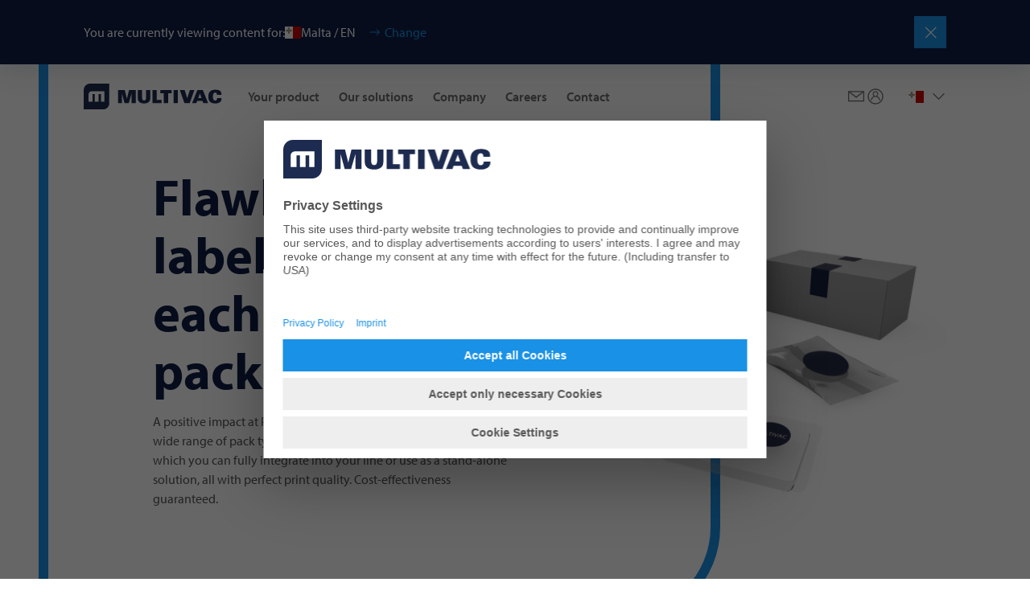

--- FILE ---
content_type: text/html;charset=utf-8
request_url: https://multivac.com/mt/en/our-solutions/applications/labelling-applications
body_size: 43713
content:

<!DOCTYPE HTML>
<html lang="en" dir="ltr">
<head>
  <meta charset="UTF-8"/>
  <title>Labelling applications | MULTIVAC</title>
  <meta name="keywords" content="Labelling Applications"/>
  <meta name="description" content="Our range of labelling systems is designed for labelling a wide range of materials and pack shapes."/>
  <meta name="template" content="page-content"/>
  <meta name="viewport" content="width=device-width, initial-scale=1"/>
  

  <!-- Google Tag Manager -->
<script defer="defer" type="text/javascript" src="/.rum/@adobe/helix-rum-js@%5E2/dist/rum-standalone.js"></script>
<script>(function(w,d,s,l,i){w[l]=w[l]||[];w[l].push({'gtm.start':
new Date().getTime(),event:'gtm.js'});var f=d.getElementsByTagName(s)[0],
j=d.createElement(s),dl=l!='dataLayer'?'&l='+l:'';j.async=true;j.src=
'https://www.googletagmanager.com/gtm.js?id='+i+dl;f.parentNode.insertBefore(j,f);
})(window,document,'script','dataLayer','GTM-PX4SL2L');</script>
<!-- End Google Tag Manager -->

  
  
    <link rel="canonical" href="https://multivac.com/mt/en/our-solutions/applications/labelling-applications"/>
    <link rel="alternate" hreflang="x-default" href="https://multivac.com/int/en/our-solutions/applications/labelling-applications"/>
    <link rel="alternate" hreflang="en" href="https://multivac.com/int/en/our-solutions/applications/labelling-applications"/>
<link rel="alternate" hreflang="de" href="https://multivac.com/int/de/our-solutions/applications/labelling-applications"/>
<link rel="alternate" hreflang="fr" href="https://multivac.com/int/fr/our-solutions/applications/labelling-applications"/>
<link rel="alternate" hreflang="pt" href="https://multivac.com/int/pt/our-solutions/applications/labelling-applications"/>
<link rel="alternate" hreflang="es" href="https://multivac.com/int/es/our-solutions/applications/labelling-applications"/>
<link rel="alternate" hreflang="es-AR" href="https://multivac.com/ar/es/our-solutions/applications/labelling-applications"/>
<link rel="alternate" hreflang="de-AT" href="https://multivac.com/at/de/our-solutions/applications/labelling-applications"/>
<link rel="alternate" hreflang="en-AU" href="https://multivac.com/au/en/our-solutions/applications/labelling-applications"/>
<link rel="alternate" hreflang="tr" href="https://multivac.com/az/tr/our-solutions/applications/labelling-applications"/>
<link rel="alternate" hreflang="fr-BE" href="https://multivac.com/be/fr/our-solutions/applications/labelling-applications"/>
<link rel="alternate" hreflang="nl-BE" href="https://multivac.com/be/nl/our-solutions/applications/labelling-applications"/>
<link rel="alternate" hreflang="es-BO" href="https://multivac.com/bo/es/our-solutions/applications/labelling-applications"/>
<link rel="alternate" hreflang="pt-BR" href="https://multivac.com/br/pt/our-solutions/applications/labelling-applications"/>
<link rel="alternate" hreflang="en-GB" href="https://multivac.com/bg/en/our-solutions/applications/labelling-applications"/>
<link rel="alternate" hreflang="en-CA" href="https://multivac.com/ca/en/our-solutions/applications/labelling-applications"/>
<link rel="alternate" hreflang="fr-CA" href="https://multivac.com/ca/fr/our-solutions/applications/labelling-applications"/>
<link rel="alternate" hreflang="es-CL" href="https://multivac.com/cl/es/our-solutions/applications/labelling-applications"/>
<link rel="alternate" hreflang="es-CO" href="https://multivac.com/co/es/our-solutions/applications/labelling-applications"/>
<link rel="alternate" hreflang="es-CR" href="https://multivac.com/cr/es/our-solutions/applications/labelling-applications"/>
<link rel="alternate" hreflang="hr" href="https://multivac.com/hr/hr/our-solutions/applications/labelling-applications"/>
<link rel="alternate" hreflang="cs" href="https://multivac.com/cz/cs/our-solutions/applications/labelling-applications"/>
<link rel="alternate" hreflang="da-DK" href="https://multivac.com/dk/da/our-solutions/applications/labelling-applications"/>
<link rel="alternate" hreflang="es-DO" href="https://multivac.com/do/es/our-solutions/applications/labelling-applications"/>
<link rel="alternate" hreflang="es-EC" href="https://multivac.com/ec/es/our-solutions/applications/labelling-applications"/>
<link rel="alternate" hreflang="et" href="https://multivac.com/ee/et/our-solutions/applications/labelling-applications"/>
<link rel="alternate" hreflang="fi" href="https://multivac.com/fi/fi/our-solutions/applications/labelling-applications"/>
<link rel="alternate" hreflang="ka" href="https://multivac.com/ge/ka/our-solutions/applications/labelling-applications"/>
<link rel="alternate" hreflang="de-DE" href="https://multivac.com/de/de/our-solutions/applications/labelling-applications"/>
<link rel="alternate" hreflang="el-GR" href="https://multivac.com/gr/el/our-solutions/applications/labelling-applications"/>
<link rel="alternate" hreflang="es-GT" href="https://multivac.com/gt/es/our-solutions/applications/labelling-applications"/>
<link rel="alternate" hreflang="zh-HK" href="https://multivac.com/hk/zh/our-solutions/applications/labelling-applications"/>
<link rel="alternate" hreflang="hu" href="https://multivac.com/hu/hu/our-solutions/applications/labelling-applications"/>
<link rel="alternate" hreflang="en-IN" href="https://multivac.com/in/en/our-solutions/applications/labelling-applications"/>
<link rel="alternate" hreflang="en-IE" href="https://multivac.com/ie/en/our-solutions/applications/labelling-applications"/>
<link rel="alternate" hreflang="he" href="https://multivac.com/il/he/our-solutions/applications/labelling-applications"/>
<link rel="alternate" hreflang="it-IT" href="https://multivac.com/it/it/our-solutions/applications/labelling-applications"/>
<link rel="alternate" hreflang="ko-KR" href="https://multivac.com/kr/ko/our-solutions/applications/labelling-applications"/>
<link rel="alternate" hreflang="ar-LB" href="https://multivac.com/lb/ar/our-solutions/applications/labelling-applications"/>
<link rel="alternate" hreflang="lt" href="https://multivac.com/lt/lt/our-solutions/applications/labelling-applications"/>
<link rel="alternate" hreflang="es-MX" href="https://multivac.com/mx/es/our-solutions/applications/labelling-applications"/>
<link rel="alternate" hreflang="nl-NL" href="https://multivac.com/nl/nl/our-solutions/applications/labelling-applications"/>
<link rel="alternate" hreflang="en-NZ" href="https://multivac.com/nz/en/our-solutions/applications/labelling-applications"/>
<link rel="alternate" hreflang="es-PA" href="https://multivac.com/pa/es/our-solutions/applications/labelling-applications"/>
<link rel="alternate" hreflang="es-PY" href="https://multivac.com/py/es/our-solutions/applications/labelling-applications"/>
<link rel="alternate" hreflang="es-PE" href="https://multivac.com/pe/es/our-solutions/applications/labelling-applications"/>
<link rel="alternate" hreflang="pl-PL" href="https://multivac.com/pl/pl/our-solutions/applications/labelling-applications"/>
<link rel="alternate" hreflang="pt-PT" href="https://multivac.com/pt/pt/our-solutions/applications/labelling-applications"/>
<link rel="alternate" hreflang="ar-SA" href="https://multivac.com/sa/ar/our-solutions/applications/labelling-applications"/>
<link rel="alternate" hreflang="sr" href="https://multivac.com/rs/hr/our-solutions/applications/labelling-applications"/>
<link rel="alternate" hreflang="sk" href="https://multivac.com/sk/sk/our-solutions/applications/labelling-applications"/>
<link rel="alternate" hreflang="en-ZA" href="https://multivac.com/za/en/our-solutions/applications/labelling-applications"/>
<link rel="alternate" hreflang="es-ES" href="https://multivac.com/es/es/our-solutions/applications/labelling-applications"/>
<link rel="alternate" hreflang="sv" href="https://multivac.com/se/sv/our-solutions/applications/labelling-applications"/>
<link rel="alternate" hreflang="fr-CH" href="https://multivac.com/ch/fr/our-solutions/applications/labelling-applications"/>
<link rel="alternate" hreflang="it-CH" href="https://multivac.com/ch/it/our-solutions/applications/labelling-applications"/>
<link rel="alternate" hreflang="de-CH" href="https://multivac.com/ch/de/our-solutions/applications/labelling-applications"/>
<link rel="alternate" hreflang="zh-TW" href="https://multivac.com/tw/zh/our-solutions/applications/labelling-applications"/>
<link rel="alternate" hreflang="tr-TR" href="https://multivac.com/tr/tr/our-solutions/applications/labelling-applications"/>
<link rel="alternate" hreflang="ar-AE" href="https://multivac.com/ae/ar/our-solutions/applications/labelling-applications"/>
<link rel="alternate" hreflang="en-US" href="https://multivac.com/us/en/our-solutions/applications/labelling-applications"/>
<link rel="alternate" hreflang="es-UY" href="https://multivac.com/uy/es/our-solutions/applications/labelling-applications"/>
<link rel="alternate" hreflang="vi" href="https://multivac.com/vn/vi/our-solutions/applications/labelling-applications"/>


  
    
        
    <link rel="stylesheet" href="/etc.clientlibs/multivac-cms/clientlibs/clientlib-base.lc-89cbbd956bcbfdd8e3ce4dc7315e5490-lc.min.css" type="text/css">


    
    
    
        <link rel="preconnect" href="//app.usercentrics.eu"/>
        <link rel="preconnect" href="//api.usercentrics.eu"/>
        <link rel="preconnect" href="//privacy-proxy.usercentrics.eu"/>
        <link rel="preload" href="//web.cmp.usercentrics.eu/ui/loader.js" as="script"/>
        <link rel="preload" href="//privacy-proxy.usercentrics.eu/latest/uc-block.bundle.js" as="script"/>
        <script id="usercentrics-cmp" src="https://web.cmp.usercentrics.eu/ui/loader.js" data-settings-id="MUT6jkbRmOO0Lp" async></script>
        <script type="application/javascript" src="https://privacy-proxy.usercentrics.eu/latest/uc-block.bundle.js"></script>
    

    
    <meta property="og:description" content="Our range of labelling systems is designed for labelling a wide range of materials and pack shapes."/>
    <meta property="og:title" content="Labelling applications"/>
    <meta property="og:type" content="website"/>
    <meta property="og:url" content="https://multivac.com/mt/en/our-solutions/applications/labelling-applications"/>
    <meta property="og:image"/>
    <meta property="og:image:width" content="1200"/>
    <meta property="og:image:height" content="630"/>


    
    <link rel="apple-touch-icon" sizes="180x180" href="/etc.clientlibs/multivac-cms/clientlibs/clientlib-site/resources/images/favicon/multivac/apple-touch-icon.png"/>
    <link rel="icon" type="image/png" sizes="32x32" href="/etc.clientlibs/multivac-cms/clientlibs/clientlib-site/resources/images/favicon/multivac/favicon-32x32.png"/>
    <link rel="icon" type="image/png" sizes="16x16" href="/etc.clientlibs/multivac-cms/clientlibs/clientlib-site/resources/images/favicon/multivac/favicon-16x16.png"/>
    <link rel="manifest" href="/etc.clientlibs/multivac-cms/clientlibs/clientlib-site/resources/images/favicon/multivac/site.webmanifest"/>



  
    
    

    

    
    <script src="/etc.clientlibs/multivac-cms/clientlibs/clientlib-dependencies.lc-d41d8cd98f00b204e9800998ecf8427e-lc.min.js"></script>


    
    <link rel="stylesheet" href="/etc.clientlibs/multivac-cms/clientlibs/clientlib-dependencies.lc-d41d8cd98f00b204e9800998ecf8427e-lc.min.css" type="text/css">
<link rel="stylesheet" href="/etc.clientlibs/multivac-cms/clientlibs/clientlib-site.lc-19736de4f4d7d82285ef561b4842f47a-lc.min.css" type="text/css">


    
    
    <script async src="/etc.clientlibs/core/wcm/components/commons/datalayer/v2/clientlibs/core.wcm.components.commons.datalayer.v2.lc-1e0136bad0acfb78be509234578e44f9-lc.min.js"></script>


    
    <script async src="/etc.clientlibs/core/wcm/components/commons/datalayer/acdl/core.wcm.components.commons.datalayer.acdl.lc-bf921af342fd2c40139671dbf0920a1f-lc.min.js"></script>



  
  

</head><!-- //NOSONAR -->
<body class="page basicpage page-hero-outline multivac" id="page-9a43f3f399" data-cmp-data-layer-enabled>

<!-- Google Tag Manager (noscript) -->
<noscript><iframe src="https://www.googletagmanager.com/ns.html?id=GTM-PX4SL2L"
height="0" width="0" style="display:none;visibility:hidden"></iframe></noscript>
<!-- End Google Tag Manager (noscript) -->

<script>
    window.adobeDataLayer = window.adobeDataLayer || [];
    adobeDataLayer.push({
        page: JSON.parse("{\x22page\u002D9a43f3f399\x22:{\x22@type\x22:\x22core\/wcm\/components\/page\/v3\/page\x22,\x22repo:modifyDate\x22:\x222024\u002D09\u002D09T09:09:31Z\x22,\x22dc:title\x22:\x22Labelling applications\x22,\x22dc:description\x22:\x22Our range of labelling systems is designed for labelling a wide range of materials and pack shapes.\x22,\x22xdm:template\x22:\x22\/conf\/multivac\u002Dcms\/settings\/wcm\/templates\/page\u002Dcontent\x22,\x22xdm:language\x22:\x22en\x22,\x22xdm:tags\x22:[\x22Labelling Applications\x22],\x22repo:path\x22:\x22\/content\/multivac\u002Dcms\/mt\/en\/our\u002Dsolutions\/applications\/labelling\u002Dapplications.html\x22}}"),
        event:'cmp:show',
        eventInfo: {
            path: 'page.page\u002D9a43f3f399'
        }
    });
</script>


    




    
<div class="root container responsivegrid">

    
    
    
    <div id="container-0c7543eb2a" class="cmp-container">
        
        <header class="experiencefragment">
<div id="experiencefragment-742829f644" class="cmp-experiencefragment cmp-experiencefragment--header">


    
    
    
    <div id="container-bd10fce7ee" class="cmp-container">
        
        <div class="header"><div class="cmp-header " data-cmp-is="header">
    
    
    <div class="cmp-languagenavigationbanner">
    <div class="cmp-languagenavigationbanner__inner">
        <div class="cmp-languagenavigationbanner__content">
            <p class="cmp-languagenavigationbanner__headline">
                You are currently viewing content for:
            </p>

            <div class="cmp-languagenavigationbanner__current">
                <span class="flag-icon flag-icon-mt"></span>
                <span class="cmp-languagenavigationbanner__current--text">Malta / EN</span>
                <button type="button" class="cmp-languagenavigationbanner__change-btn">Change</button>
            </div>
        </div>

        <button type="button" class="cmp-languagenavigationbanner__close-btn" aria-label="Close"></button>
    </div>
</div>

    
    <div class="cmp-header__top">
        <div class="cmp-header__logo">
            <div class="logo image">
<div data-cmp-is="image" data-cmp-src="/content/experience-fragments/multivac-cms/mt/en/site/header/master/_jcr_content/root/header/logo.coreimg{.width}.svg/1739187821616/logo-multivac-blue.svg" data-cmp-filereference="/content/dam/multivac-cms/other/sample-content/images/logo-multivac-blue.svg" id="image-285a5b8bc7" data-cmp-data-layer="{&#34;image-285a5b8bc7&#34;:{&#34;@type&#34;:&#34;multivac-cms/components/image&#34;,&#34;repo:modifyDate&#34;:&#34;2025-02-10T11:43:41Z&#34;,&#34;xdm:linkURL&#34;:&#34;/mt/en&#34;,&#34;image&#34;:{&#34;repo:id&#34;:&#34;f7176c9e-4bde-4b0d-bb15-dad2aef64ac5&#34;,&#34;repo:modifyDate&#34;:&#34;2022-09-05T18:55:11Z&#34;,&#34;@type&#34;:&#34;image/svg+xml&#34;,&#34;repo:path&#34;:&#34;/content/dam/multivac-cms/other/sample-content/images/logo-multivac-blue.svg&#34;}}}" data-cmp-hook-image="imageV3" class="cmp-image" itemscope itemtype="http://schema.org/ImageObject">
    <a class="cmp-image__link" data-cmp-clickable href="/mt/en">
        <img src="/content/experience-fragments/multivac-cms/mt/en/site/header/master/_jcr_content/root/header/logo.coreimg.svg/1739187821616/logo-multivac-blue.svg" loading="lazy" class="cmp-image__image" itemprop="contentUrl" sizes="90vw" alt/>
    </a>
    
    
</div>

    

</div>

            <div class="logo-white image">
<div data-cmp-is="image" data-cmp-src="/content/experience-fragments/multivac-cms/mt/en/site/header/master/_jcr_content/root/header/logo-white.coreimg{.width}.svg/1739187821713/logo-multivac-white.svg" data-cmp-filereference="/content/dam/multivac-cms/other/sample-content/images/logo-multivac-white.svg" id="image-9e0bb80c6e" data-cmp-data-layer="{&#34;image-9e0bb80c6e&#34;:{&#34;@type&#34;:&#34;multivac-cms/components/image&#34;,&#34;repo:modifyDate&#34;:&#34;2025-02-10T11:43:41Z&#34;,&#34;xdm:linkURL&#34;:&#34;/mt/en&#34;,&#34;image&#34;:{&#34;repo:id&#34;:&#34;b76bc7fe-0682-455e-896e-6ed153b1ce51&#34;,&#34;repo:modifyDate&#34;:&#34;2022-09-05T18:55:08Z&#34;,&#34;@type&#34;:&#34;image/svg+xml&#34;,&#34;repo:path&#34;:&#34;/content/dam/multivac-cms/other/sample-content/images/logo-multivac-white.svg&#34;}}}" data-cmp-hook-image="imageV3" class="cmp-image" itemscope itemtype="http://schema.org/ImageObject">
    <a class="cmp-image__link" data-cmp-clickable href="/mt/en">
        <img src="/content/experience-fragments/multivac-cms/mt/en/site/header/master/_jcr_content/root/header/logo-white.coreimg.svg/1739187821713/logo-multivac-white.svg" loading="lazy" class="cmp-image__image" itemprop="contentUrl" sizes="90vw" alt/>
    </a>
    
    
</div>

    

</div>

        </div>

        
        
            <div class="cmp-header__content ">
                <div class="cmp-header__navigation">
                    <div class="navigation">
<nav id="navigation-cfc35e91d1" class="cmp-navigation" itemscope itemtype="http://schema.org/SiteNavigationElement" data-cmp-data-layer="{&#34;navigation-cfc35e91d1&#34;:{&#34;@type&#34;:&#34;multivac-cms/components/navigation&#34;,&#34;repo:modifyDate&#34;:&#34;2025-02-10T11:43:41Z&#34;}}" role="navigation">
    <div class="cmp-navigation__group-wrapper">
        
        
            
        
        
        <ul class="cmp-navigation__group">
            
    <li class="cmp-navigation__item cmp-navigation__item--level-0" data-cmp-data-layer="{&#34;navigation-cfc35e91d1-item-a096bd2e41&#34;:{&#34;@type&#34;:&#34;multivac-cms/components/navigation/item&#34;,&#34;repo:modifyDate&#34;:&#34;2023-03-09T10:00:32Z&#34;,&#34;dc:title&#34;:&#34;Your product&#34;,&#34;xdm:linkURL&#34;:&#34;/mt/en/your-product&#34;}}">
        
    <a data-cmp-clickable class="cmp-navigation__item-link" href="/mt/en/your-product">Your product</a>

        
    <div class="cmp-navigation__group-wrapper">
        
            <a class="cmp-navigation__group-title" hidden rel="alternate" href="/mt/en/your-product">
                    Your product
            </a>
        
        
        <a class="cmp-navigation__group-link" rel="alternate" hidden href="/mt/en/your-product">
                    To Overview
            </a>
        <ul class="cmp-navigation__group">
            
    <li class="cmp-navigation__item cmp-navigation__item--level-1" data-cmp-data-layer="{&#34;navigation-cfc35e91d1-item-6634b39fbb&#34;:{&#34;@type&#34;:&#34;multivac-cms/components/navigation/item&#34;,&#34;repo:modifyDate&#34;:&#34;2023-03-09T10:00:32Z&#34;,&#34;dc:title&#34;:&#34;Food&#34;,&#34;xdm:linkURL&#34;:&#34;/mt/en/your-product/food&#34;}}">
        
    <a data-cmp-clickable class="cmp-navigation__item-link" href="/mt/en/your-product/food">Food</a>

        
    <div class="cmp-navigation__group-wrapper">
        
        
            <p class="cmp-navigation__group-title" hidden>Food</p>
        
        <a class="cmp-navigation__group-link" rel="alternate" hidden href="/mt/en/your-product/food">
                    To Overview
            </a>
        <ul class="cmp-navigation__group">
            
    <li class="cmp-navigation__item cmp-navigation__item--level-2" data-cmp-data-layer="{&#34;navigation-cfc35e91d1-item-5cb9dc4c32&#34;:{&#34;@type&#34;:&#34;multivac-cms/components/navigation/item&#34;,&#34;repo:modifyDate&#34;:&#34;2023-03-09T10:00:32Z&#34;,&#34;dc:title&#34;:&#34;Fresh meat&#34;,&#34;xdm:linkURL&#34;:&#34;/mt/en/your-product/food/fresh-meat&#34;}}">
        
    <a data-cmp-clickable class="cmp-navigation__item-link" href="/mt/en/your-product/food/fresh-meat">Fresh meat</a>

        
    </li>

        
            
    <li class="cmp-navigation__item cmp-navigation__item--level-2" data-cmp-data-layer="{&#34;navigation-cfc35e91d1-item-0575e180ff&#34;:{&#34;@type&#34;:&#34;multivac-cms/components/navigation/item&#34;,&#34;repo:modifyDate&#34;:&#34;2023-03-09T10:00:33Z&#34;,&#34;dc:title&#34;:&#34;Sausage and meat products&#34;,&#34;xdm:linkURL&#34;:&#34;/mt/en/your-product/food/processed-meat&#34;}}">
        
    <a data-cmp-clickable class="cmp-navigation__item-link" href="/mt/en/your-product/food/processed-meat">Sausage and meat products</a>

        
    </li>

        
            
    <li class="cmp-navigation__item cmp-navigation__item--level-2" data-cmp-data-layer="{&#34;navigation-cfc35e91d1-item-ca9e40c334&#34;:{&#34;@type&#34;:&#34;multivac-cms/components/navigation/item&#34;,&#34;repo:modifyDate&#34;:&#34;2023-03-09T10:00:33Z&#34;,&#34;dc:title&#34;:&#34;Poultry&#34;,&#34;xdm:linkURL&#34;:&#34;/mt/en/your-product/food/poultry&#34;}}">
        
    <a data-cmp-clickable class="cmp-navigation__item-link" href="/mt/en/your-product/food/poultry">Poultry</a>

        
    </li>

        
            
    <li class="cmp-navigation__item cmp-navigation__item--level-2" data-cmp-data-layer="{&#34;navigation-cfc35e91d1-item-edfa49e7ae&#34;:{&#34;@type&#34;:&#34;multivac-cms/components/navigation/item&#34;,&#34;repo:modifyDate&#34;:&#34;2023-03-09T10:00:33Z&#34;,&#34;dc:title&#34;:&#34;Alternative proteins&#34;,&#34;xdm:linkURL&#34;:&#34;/mt/en/your-product/food/alternative-proteins&#34;}}">
        
    <a data-cmp-clickable class="cmp-navigation__item-link" href="/mt/en/your-product/food/alternative-proteins">Alternative proteins</a>

        
    </li>

        
            
    <li class="cmp-navigation__item cmp-navigation__item--level-2" data-cmp-data-layer="{&#34;navigation-cfc35e91d1-item-8b8980abe1&#34;:{&#34;@type&#34;:&#34;multivac-cms/components/navigation/item&#34;,&#34;repo:modifyDate&#34;:&#34;2024-10-28T11:17:14Z&#34;,&#34;dc:title&#34;:&#34;Pet food&#34;,&#34;xdm:linkURL&#34;:&#34;/mt/en/your-product/food/pet-food&#34;}}">
        
    <a data-cmp-clickable class="cmp-navigation__item-link" href="/mt/en/your-product/food/pet-food">Pet food</a>

        
    </li>

        
            
    <li class="cmp-navigation__item cmp-navigation__item--level-2" data-cmp-data-layer="{&#34;navigation-cfc35e91d1-item-1d6d3136ba&#34;:{&#34;@type&#34;:&#34;multivac-cms/components/navigation/item&#34;,&#34;repo:modifyDate&#34;:&#34;2023-03-09T10:00:34Z&#34;,&#34;dc:title&#34;:&#34;Cheese&#34;,&#34;xdm:linkURL&#34;:&#34;/mt/en/your-product/food/cheese&#34;}}">
        
    <a data-cmp-clickable class="cmp-navigation__item-link" href="/mt/en/your-product/food/cheese">Cheese</a>

        
    </li>

        
            
    <li class="cmp-navigation__item cmp-navigation__item--level-2" data-cmp-data-layer="{&#34;navigation-cfc35e91d1-item-350ffba821&#34;:{&#34;@type&#34;:&#34;multivac-cms/components/navigation/item&#34;,&#34;repo:modifyDate&#34;:&#34;2023-03-09T10:00:34Z&#34;,&#34;dc:title&#34;:&#34;Fruit &amp; vegetables&#34;,&#34;xdm:linkURL&#34;:&#34;/mt/en/your-product/food/fresh-produce&#34;}}">
        
    <a data-cmp-clickable class="cmp-navigation__item-link" href="/mt/en/your-product/food/fresh-produce">Fruit &amp; vegetables</a>

        
    </li>

        
            
    <li class="cmp-navigation__item cmp-navigation__item--level-2" data-cmp-data-layer="{&#34;navigation-cfc35e91d1-item-0e4c990b2a&#34;:{&#34;@type&#34;:&#34;multivac-cms/components/navigation/item&#34;,&#34;repo:modifyDate&#34;:&#34;2023-03-09T10:00:34Z&#34;,&#34;dc:title&#34;:&#34;Pastries&#34;,&#34;xdm:linkURL&#34;:&#34;/mt/en/your-product/food/bakery&#34;}}">
        
    <a data-cmp-clickable class="cmp-navigation__item-link" href="/mt/en/your-product/food/bakery">Pastries</a>

        
    </li>

        
            
    <li class="cmp-navigation__item cmp-navigation__item--level-2" data-cmp-data-layer="{&#34;navigation-cfc35e91d1-item-1a662cae6e&#34;:{&#34;@type&#34;:&#34;multivac-cms/components/navigation/item&#34;,&#34;repo:modifyDate&#34;:&#34;2023-03-09T10:00:35Z&#34;,&#34;dc:title&#34;:&#34;Ready Meals&#34;,&#34;xdm:linkURL&#34;:&#34;/mt/en/your-product/food/ready-meals&#34;}}">
        
    <a data-cmp-clickable class="cmp-navigation__item-link" href="/mt/en/your-product/food/ready-meals">Ready Meals</a>

        
    </li>

        
            
    <li class="cmp-navigation__item cmp-navigation__item--level-2" data-cmp-data-layer="{&#34;navigation-cfc35e91d1-item-c527a6bcfc&#34;:{&#34;@type&#34;:&#34;multivac-cms/components/navigation/item&#34;,&#34;repo:modifyDate&#34;:&#34;2023-03-09T10:00:35Z&#34;,&#34;dc:title&#34;:&#34; Fish and seafood&#34;,&#34;xdm:linkURL&#34;:&#34;/mt/en/your-product/food/fish-and-seafood&#34;}}">
        
    <a data-cmp-clickable class="cmp-navigation__item-link" href="/mt/en/your-product/food/fish-and-seafood"> Fish and seafood</a>

        
    </li>

        
            
    <li class="cmp-navigation__item cmp-navigation__item--level-2" data-cmp-data-layer="{&#34;navigation-cfc35e91d1-item-baddf8dd2d&#34;:{&#34;@type&#34;:&#34;multivac-cms/components/navigation/item&#34;,&#34;repo:modifyDate&#34;:&#34;2023-03-09T10:00:35Z&#34;,&#34;dc:title&#34;:&#34;Snacks&#34;,&#34;xdm:linkURL&#34;:&#34;/mt/en/your-product/food/snacks&#34;}}">
        
    <a data-cmp-clickable class="cmp-navigation__item-link" href="/mt/en/your-product/food/snacks">Snacks</a>

        
    </li>

        </ul>
    </div>

    </li>

        
            
    <li class="cmp-navigation__item cmp-navigation__item--level-1" data-cmp-data-layer="{&#34;navigation-cfc35e91d1-item-286a21756a&#34;:{&#34;@type&#34;:&#34;multivac-cms/components/navigation/item&#34;,&#34;repo:modifyDate&#34;:&#34;2023-03-09T10:00:36Z&#34;,&#34;dc:title&#34;:&#34;Pharmaceutical Products&#34;,&#34;xdm:linkURL&#34;:&#34;/mt/en/your-product/pharmaceutical-products&#34;}}">
        
    <a data-cmp-clickable class="cmp-navigation__item-link" href="/mt/en/your-product/pharmaceutical-products">Pharmaceutical Products</a>

        
    </li>

        
            
    <li class="cmp-navigation__item cmp-navigation__item--level-1" data-cmp-data-layer="{&#34;navigation-cfc35e91d1-item-93178f6f8c&#34;:{&#34;@type&#34;:&#34;multivac-cms/components/navigation/item&#34;,&#34;repo:modifyDate&#34;:&#34;2023-03-09T10:00:36Z&#34;,&#34;dc:title&#34;:&#34; Medical products&#34;,&#34;xdm:linkURL&#34;:&#34;/mt/en/your-product/medical-devices&#34;}}">
        
    <a data-cmp-clickable class="cmp-navigation__item-link" href="/mt/en/your-product/medical-devices"> Medical products</a>

        
    </li>

        
            
    <li class="cmp-navigation__item cmp-navigation__item--level-1" data-cmp-data-layer="{&#34;navigation-cfc35e91d1-item-a2128ed493&#34;:{&#34;@type&#34;:&#34;multivac-cms/components/navigation/item&#34;,&#34;repo:modifyDate&#34;:&#34;2023-03-09T10:00:36Z&#34;,&#34;dc:title&#34;:&#34;Industrial and consumer products&#34;,&#34;xdm:linkURL&#34;:&#34;/mt/en/your-product/industrial--and-consumer-products&#34;}}">
        
    <a data-cmp-clickable class="cmp-navigation__item-link" href="/mt/en/your-product/industrial--and-consumer-products">Industrial and consumer products</a>

        
    </li>

        </ul>
    </div>

    </li>

        
            
    <li class="cmp-navigation__item cmp-navigation__item--level-0 cmp-navigation__item--active" data-cmp-data-layer="{&#34;navigation-cfc35e91d1-item-ef10a1f748&#34;:{&#34;@type&#34;:&#34;multivac-cms/components/navigation/item&#34;,&#34;repo:modifyDate&#34;:&#34;2023-03-09T10:02:43Z&#34;,&#34;dc:title&#34;:&#34;Our solutions&#34;,&#34;xdm:linkURL&#34;:&#34;/mt/en/our-solutions&#34;}}">
        
    <a data-cmp-clickable class="cmp-navigation__item-link" href="/mt/en/our-solutions">Our solutions</a>

        
    <div class="cmp-navigation__group-wrapper">
        
            <a class="cmp-navigation__group-title" hidden rel="alternate" href="/mt/en/our-solutions">
                    Our solutions
            </a>
        
        
        <a class="cmp-navigation__group-link" rel="alternate" hidden href="/mt/en/our-solutions">
                    To Overview
            </a>
        <ul class="cmp-navigation__group">
            
    <li class="cmp-navigation__item cmp-navigation__item--level-1 cmp-navigation__item--active" data-cmp-data-layer="{&#34;navigation-cfc35e91d1-item-53cdde6366&#34;:{&#34;@type&#34;:&#34;multivac-cms/components/navigation/item&#34;,&#34;repo:modifyDate&#34;:&#34;2023-03-09T10:02:44Z&#34;,&#34;dc:title&#34;:&#34;Applications&#34;,&#34;xdm:linkURL&#34;:&#34;/mt/en/our-solutions/applications&#34;}}">
        
    <a data-cmp-clickable class="cmp-navigation__item-link" href="/mt/en/our-solutions/applications">Applications</a>

        
    <div class="cmp-navigation__group-wrapper">
        
        
            <p class="cmp-navigation__group-title" hidden>Applications</p>
        
        <a class="cmp-navigation__group-link" rel="alternate" hidden href="/mt/en/our-solutions/applications">
                    To Overview
            </a>
        <ul class="cmp-navigation__group">
            
    <li class="cmp-navigation__item cmp-navigation__item--level-2" data-cmp-data-layer="{&#34;navigation-cfc35e91d1-item-ba7727803d&#34;:{&#34;@type&#34;:&#34;multivac-cms/components/navigation/item&#34;,&#34;repo:modifyDate&#34;:&#34;2023-03-09T10:02:44Z&#34;,&#34;dc:title&#34;:&#34;Packaging applications&#34;,&#34;xdm:linkURL&#34;:&#34;/mt/en/our-solutions/applications/packaging-applications&#34;}}">
        
    <a data-cmp-clickable class="cmp-navigation__item-link" href="/mt/en/our-solutions/applications/packaging-applications">Packaging applications</a>

        
    <div class="cmp-navigation__group-wrapper">
        
        
            <p class="cmp-navigation__group-title" hidden>Packaging applications</p>
        
        <a class="cmp-navigation__group-link" rel="alternate" hidden href="/mt/en/our-solutions/applications/packaging-applications">
                    To Overview
            </a>
        <ul class="cmp-navigation__group">
            
    <li class="cmp-navigation__item cmp-navigation__item--level-3" data-cmp-data-layer="{&#34;navigation-cfc35e91d1-item-c0894160f2&#34;:{&#34;@type&#34;:&#34;multivac-cms/components/navigation/item&#34;,&#34;repo:modifyDate&#34;:&#34;2023-03-09T10:02:44Z&#34;,&#34;dc:title&#34;:&#34;Packaging types&#34;,&#34;xdm:linkURL&#34;:&#34;/mt/en/our-solutions/applications/packaging-applications/packaging-types&#34;}}">
        
    <a data-cmp-clickable class="cmp-navigation__item-link" href="/mt/en/our-solutions/applications/packaging-applications/packaging-types">Packaging types</a>

        
    <div class="cmp-navigation__group-wrapper">
        
        
            <p class="cmp-navigation__group-title" hidden>Packaging types</p>
        
        <a class="cmp-navigation__group-link" rel="alternate" hidden href="/mt/en/our-solutions/applications/packaging-applications/packaging-types">
                    To Overview
            </a>
        <ul class="cmp-navigation__group">
            
    <li class="cmp-navigation__item cmp-navigation__item--level-4" data-cmp-data-layer="{&#34;navigation-cfc35e91d1-item-32e84b9d86&#34;:{&#34;@type&#34;:&#34;multivac-cms/components/navigation/item&#34;,&#34;repo:modifyDate&#34;:&#34;2023-03-09T10:02:44Z&#34;,&#34;dc:title&#34;:&#34;Without modified atmosphere&#34;,&#34;xdm:linkURL&#34;:&#34;/mt/en/our-solutions/applications/packaging-applications/packaging-types/without-modified-atmosphere&#34;}}">
        
    <a data-cmp-clickable class="cmp-navigation__item-link" href="/mt/en/our-solutions/applications/packaging-applications/packaging-types/without-modified-atmosphere">Without modified atmosphere</a>

        
    </li>

        
            
    <li class="cmp-navigation__item cmp-navigation__item--level-4" data-cmp-data-layer="{&#34;navigation-cfc35e91d1-item-ad972c46f4&#34;:{&#34;@type&#34;:&#34;multivac-cms/components/navigation/item&#34;,&#34;repo:modifyDate&#34;:&#34;2023-03-09T10:02:44Z&#34;,&#34;dc:title&#34;:&#34;MAP and EMAP&#34;,&#34;xdm:linkURL&#34;:&#34;/mt/en/our-solutions/applications/packaging-applications/packaging-types/map-and-emap&#34;}}">
        
    <a data-cmp-clickable class="cmp-navigation__item-link" href="/mt/en/our-solutions/applications/packaging-applications/packaging-types/map-and-emap">MAP and EMAP</a>

        
    </li>

        
            
    <li class="cmp-navigation__item cmp-navigation__item--level-4" data-cmp-data-layer="{&#34;navigation-cfc35e91d1-item-f68d9514e4&#34;:{&#34;@type&#34;:&#34;multivac-cms/components/navigation/item&#34;,&#34;repo:modifyDate&#34;:&#34;2023-03-09T10:02:44Z&#34;,&#34;dc:title&#34;:&#34;Vacuum packaging&#34;,&#34;xdm:linkURL&#34;:&#34;/mt/en/our-solutions/applications/packaging-applications/packaging-types/vacuum-packs&#34;}}">
        
    <a data-cmp-clickable class="cmp-navigation__item-link" href="/mt/en/our-solutions/applications/packaging-applications/packaging-types/vacuum-packs">Vacuum packaging</a>

        
    </li>

        
            
    <li class="cmp-navigation__item cmp-navigation__item--level-4" data-cmp-data-layer="{&#34;navigation-cfc35e91d1-item-adceb7f2c2&#34;:{&#34;@type&#34;:&#34;multivac-cms/components/navigation/item&#34;,&#34;repo:modifyDate&#34;:&#34;2023-03-09T10:02:45Z&#34;,&#34;dc:title&#34;:&#34;Skin packs&#34;,&#34;xdm:linkURL&#34;:&#34;/mt/en/our-solutions/applications/packaging-applications/packaging-types/skin-packs&#34;}}">
        
    <a data-cmp-clickable class="cmp-navigation__item-link" href="/mt/en/our-solutions/applications/packaging-applications/packaging-types/skin-packs">Skin packs</a>

        
    </li>

        
            
    <li class="cmp-navigation__item cmp-navigation__item--level-4" data-cmp-data-layer="{&#34;navigation-cfc35e91d1-item-29459ef8e9&#34;:{&#34;@type&#34;:&#34;multivac-cms/components/navigation/item&#34;,&#34;repo:modifyDate&#34;:&#34;2023-03-09T10:02:45Z&#34;,&#34;dc:title&#34;:&#34;Shrink packs&#34;,&#34;xdm:linkURL&#34;:&#34;/mt/en/our-solutions/applications/packaging-applications/packaging-types/shrink-packs&#34;}}">
        
    <a data-cmp-clickable class="cmp-navigation__item-link" href="/mt/en/our-solutions/applications/packaging-applications/packaging-types/shrink-packs">Shrink packs</a>

        
    </li>

        
            
    <li class="cmp-navigation__item cmp-navigation__item--level-4" data-cmp-data-layer="{&#34;navigation-cfc35e91d1-item-fa5d2cc770&#34;:{&#34;@type&#34;:&#34;multivac-cms/components/navigation/item&#34;,&#34;repo:modifyDate&#34;:&#34;2023-03-09T10:02:45Z&#34;,&#34;dc:title&#34;:&#34;Ovenproof packaging&#34;,&#34;xdm:linkURL&#34;:&#34;/mt/en/our-solutions/applications/packaging-applications/packaging-types/ovenproof-packs&#34;}}">
        
    <a data-cmp-clickable class="cmp-navigation__item-link" href="/mt/en/our-solutions/applications/packaging-applications/packaging-types/ovenproof-packs">Ovenproof packaging</a>

        
    </li>

        </ul>
    </div>

    </li>

        
            
    <li class="cmp-navigation__item cmp-navigation__item--level-3" data-cmp-data-layer="{&#34;navigation-cfc35e91d1-item-ddb04430fc&#34;:{&#34;@type&#34;:&#34;multivac-cms/components/navigation/item&#34;,&#34;repo:modifyDate&#34;:&#34;2023-03-09T10:02:45Z&#34;,&#34;dc:title&#34;:&#34;Sustainable packaging solutions&#34;,&#34;xdm:linkURL&#34;:&#34;/mt/en/our-solutions/applications/packaging-applications/sustainable-packaging-solutions&#34;}}">
        
    <a data-cmp-clickable class="cmp-navigation__item-link" href="/mt/en/our-solutions/applications/packaging-applications/sustainable-packaging-solutions">Sustainable packaging solutions</a>

        
    </li>

        
            
    <li class="cmp-navigation__item cmp-navigation__item--level-3" data-cmp-data-layer="{&#34;navigation-cfc35e91d1-item-4578c1c338&#34;:{&#34;@type&#34;:&#34;multivac-cms/components/navigation/item&#34;,&#34;repo:modifyDate&#34;:&#34;2023-03-09T10:02:45Z&#34;,&#34;dc:title&#34;:&#34;PaperBoard&#34;,&#34;xdm:linkURL&#34;:&#34;/mt/en/our-solutions/applications/packaging-applications/paperboard&#34;}}">
        
    <a data-cmp-clickable class="cmp-navigation__item-link" href="/mt/en/our-solutions/applications/packaging-applications/paperboard">PaperBoard</a>

        
    </li>

        
            
    <li class="cmp-navigation__item cmp-navigation__item--level-3" data-cmp-data-layer="{&#34;navigation-cfc35e91d1-item-be06c710d1&#34;:{&#34;@type&#34;:&#34;multivac-cms/components/navigation/item&#34;,&#34;repo:modifyDate&#34;:&#34;2023-03-09T10:02:45Z&#34;,&#34;dc:title&#34;:&#34;Secondary packaging&#34;,&#34;xdm:linkURL&#34;:&#34;/mt/en/our-solutions/applications/packaging-applications/secondary-packaging&#34;}}">
        
    <a data-cmp-clickable class="cmp-navigation__item-link" href="/mt/en/our-solutions/applications/packaging-applications/secondary-packaging">Secondary packaging</a>

        
    </li>

        
            
    <li class="cmp-navigation__item cmp-navigation__item--level-3" data-cmp-data-layer="{&#34;navigation-cfc35e91d1-item-7418d4268a&#34;:{&#34;@type&#34;:&#34;multivac-cms/components/navigation/item&#34;,&#34;repo:modifyDate&#34;:&#34;2024-09-09T08:16:00Z&#34;,&#34;dc:title&#34;:&#34;TopWRAP™ &amp; TopCLOSE™&#34;,&#34;xdm:linkURL&#34;:&#34;/mt/en/our-solutions/applications/packaging-applications/top-wrap-and-top-close&#34;}}">
        
    <a data-cmp-clickable class="cmp-navigation__item-link" href="/mt/en/our-solutions/applications/packaging-applications/top-wrap-and-top-close">TopWRAP™ &amp; TopCLOSE™</a>

        
    </li>

        </ul>
    </div>

    </li>

        
            
    <li class="cmp-navigation__item cmp-navigation__item--level-2 cmp-navigation__item--active" data-cmp-data-layer="{&#34;navigation-cfc35e91d1-item-9a43f3f399&#34;:{&#34;@type&#34;:&#34;multivac-cms/components/navigation/item&#34;,&#34;repo:modifyDate&#34;:&#34;2023-03-09T10:02:46Z&#34;,&#34;dc:title&#34;:&#34;Labelling applications&#34;,&#34;xdm:linkURL&#34;:&#34;/mt/en/our-solutions/applications/labelling-applications&#34;}}">
        
    <a aria-current="page" data-cmp-clickable class="cmp-navigation__item-link" href="/mt/en/our-solutions/applications/labelling-applications">Labelling applications</a>

        
    <div class="cmp-navigation__group-wrapper">
        
        
            <p class="cmp-navigation__group-title" hidden>Labelling applications</p>
        
        <a class="cmp-navigation__group-link" rel="alternate" hidden href="/mt/en/our-solutions/applications/labelling-applications">
                    To Overview
            </a>
        <ul class="cmp-navigation__group">
            
    <li class="cmp-navigation__item cmp-navigation__item--level-3" data-cmp-data-layer="{&#34;navigation-cfc35e91d1-item-3956d06f23&#34;:{&#34;@type&#34;:&#34;multivac-cms/components/navigation/item&#34;,&#34;repo:modifyDate&#34;:&#34;2023-03-09T10:02:46Z&#34;,&#34;dc:title&#34;:&#34;Full Wrap Labelling&#34;,&#34;xdm:linkURL&#34;:&#34;/mt/en/our-solutions/applications/labelling-applications/full-wrap-labelling&#34;}}">
        
    <a data-cmp-clickable class="cmp-navigation__item-link" href="/mt/en/our-solutions/applications/labelling-applications/full-wrap-labelling">Full Wrap Labelling</a>

        
    </li>

        </ul>
    </div>

    </li>

        
            
    <li class="cmp-navigation__item cmp-navigation__item--level-2" data-cmp-data-layer="{&#34;navigation-cfc35e91d1-item-ae05dac882&#34;:{&#34;@type&#34;:&#34;multivac-cms/components/navigation/item&#34;,&#34;repo:modifyDate&#34;:&#34;2023-03-09T10:02:47Z&#34;,&#34;dc:title&#34;:&#34;Printing applications&#34;,&#34;xdm:linkURL&#34;:&#34;/mt/en/our-solutions/applications/printing-applications&#34;}}">
        
    <a data-cmp-clickable class="cmp-navigation__item-link" href="/mt/en/our-solutions/applications/printing-applications">Printing applications</a>

        
    </li>

        
            
    <li class="cmp-navigation__item cmp-navigation__item--level-2" data-cmp-data-layer="{&#34;navigation-cfc35e91d1-item-06910465ff&#34;:{&#34;@type&#34;:&#34;multivac-cms/components/navigation/item&#34;,&#34;repo:modifyDate&#34;:&#34;2023-03-09T10:02:47Z&#34;,&#34;dc:title&#34;:&#34;Inspection applications&#34;,&#34;xdm:linkURL&#34;:&#34;/mt/en/our-solutions/applications/inspection-applications&#34;}}">
        
    <a data-cmp-clickable class="cmp-navigation__item-link" href="/mt/en/our-solutions/applications/inspection-applications">Inspection applications</a>

        
    </li>

        
            
    <li class="cmp-navigation__item cmp-navigation__item--level-2" data-cmp-data-layer="{&#34;navigation-cfc35e91d1-item-0857b45a49&#34;:{&#34;@type&#34;:&#34;multivac-cms/components/navigation/item&#34;,&#34;repo:modifyDate&#34;:&#34;2023-03-09T10:02:47Z&#34;,&#34;dc:title&#34;:&#34;Dough processing applications&#34;,&#34;xdm:linkURL&#34;:&#34;/mt/en/our-solutions/applications/dough-processing-applications&#34;}}">
        
    <a data-cmp-clickable class="cmp-navigation__item-link" href="/mt/en/our-solutions/applications/dough-processing-applications">Dough processing applications</a>

        
    </li>

        
            
    <li class="cmp-navigation__item cmp-navigation__item--level-2" data-cmp-data-layer="{&#34;navigation-cfc35e91d1-item-a614cd83c9&#34;:{&#34;@type&#34;:&#34;multivac-cms/components/navigation/item&#34;,&#34;repo:modifyDate&#34;:&#34;2023-03-09T10:02:47Z&#34;,&#34;dc:title&#34;:&#34;Slicing applications&#34;,&#34;xdm:linkURL&#34;:&#34;/mt/en/our-solutions/applications/slicing-applications&#34;}}">
        
    <a data-cmp-clickable class="cmp-navigation__item-link" href="/mt/en/our-solutions/applications/slicing-applications">Slicing applications</a>

        
    </li>

        
            
    <li class="cmp-navigation__item cmp-navigation__item--level-2" data-cmp-data-layer="{&#34;navigation-cfc35e91d1-item-b6a7179ec8&#34;:{&#34;@type&#34;:&#34;multivac-cms/components/navigation/item&#34;,&#34;repo:modifyDate&#34;:&#34;2023-03-09T10:04:01Z&#34;,&#34;dc:title&#34;:&#34;Portioning applications&#34;,&#34;xdm:linkURL&#34;:&#34;/mt/en/our-solutions/applications/portioning-applications&#34;}}">
        
    <a data-cmp-clickable class="cmp-navigation__item-link" href="/mt/en/our-solutions/applications/portioning-applications">Portioning applications</a>

        
    </li>

        
            
    <li class="cmp-navigation__item cmp-navigation__item--level-2" data-cmp-data-layer="{&#34;navigation-cfc35e91d1-item-041db7e0c2&#34;:{&#34;@type&#34;:&#34;multivac-cms/components/navigation/item&#34;,&#34;repo:modifyDate&#34;:&#34;2023-03-09T10:04:01Z&#34;,&#34;dc:title&#34;:&#34;Production 4.0&#34;,&#34;xdm:linkURL&#34;:&#34;/mt/en/our-solutions/applications/production-4-0&#34;}}">
        
    <a data-cmp-clickable class="cmp-navigation__item-link" href="/mt/en/our-solutions/applications/production-4-0">Production 4.0</a>

        
    </li>

        </ul>
    </div>

    </li>

        
            
    <li class="cmp-navigation__item cmp-navigation__item--level-1" data-cmp-data-layer="{&#34;navigation-cfc35e91d1-item-ccaa156266&#34;:{&#34;@type&#34;:&#34;multivac-cms/components/navigation/item&#34;,&#34;repo:modifyDate&#34;:&#34;2023-03-09T10:04:01Z&#34;,&#34;dc:title&#34;:&#34;Portfolio&#34;,&#34;xdm:linkURL&#34;:&#34;/mt/en/our-solutions/portfolio&#34;}}">
        
    <a data-cmp-clickable class="cmp-navigation__item-link" href="/mt/en/our-solutions/portfolio">Portfolio</a>

        
    <div class="cmp-navigation__group-wrapper">
        
        
            <p class="cmp-navigation__group-title" hidden>Portfolio</p>
        
        <a class="cmp-navigation__group-link" rel="alternate" hidden href="/mt/en/our-solutions/portfolio">
                    To Overview
            </a>
        <ul class="cmp-navigation__group">
            
    <li class="cmp-navigation__item cmp-navigation__item--level-2" data-cmp-data-layer="{&#34;navigation-cfc35e91d1-item-7c39bdc371&#34;:{&#34;@type&#34;:&#34;multivac-cms/components/navigation/item&#34;,&#34;repo:modifyDate&#34;:&#34;2023-03-09T10:04:02Z&#34;,&#34;dc:title&#34;:&#34;Line solutions&#34;,&#34;xdm:linkURL&#34;:&#34;/mt/en/our-solutions/portfolio/line-solutions&#34;}}">
        
    <a data-cmp-clickable class="cmp-navigation__item-link" href="/mt/en/our-solutions/portfolio/line-solutions">Line solutions</a>

        
    <div class="cmp-navigation__group-wrapper">
        
        
            <p class="cmp-navigation__group-title" hidden>Line solutions</p>
        
        <a class="cmp-navigation__group-link" rel="alternate" hidden href="/mt/en/our-solutions/portfolio/line-solutions">
                    To Overview
            </a>
        <ul class="cmp-navigation__group">
            
    <li class="cmp-navigation__item cmp-navigation__item--level-3" data-cmp-data-layer="{&#34;navigation-cfc35e91d1-item-8ee3960d4c&#34;:{&#34;@type&#34;:&#34;multivac-cms/components/navigation/item&#34;,&#34;repo:modifyDate&#34;:&#34;2023-03-09T10:04:02Z&#34;,&#34;dc:title&#34;:&#34;Line solutions for food&#34;,&#34;xdm:linkURL&#34;:&#34;/mt/en/our-solutions/portfolio/line-solutions/line-solutions-for-food&#34;}}">
        
    <a data-cmp-clickable class="cmp-navigation__item-link" href="/mt/en/our-solutions/portfolio/line-solutions/line-solutions-for-food">Line solutions for food</a>

        
    </li>

        
            
    <li class="cmp-navigation__item cmp-navigation__item--level-3" data-cmp-data-layer="{&#34;navigation-cfc35e91d1-item-926b6f149d&#34;:{&#34;@type&#34;:&#34;multivac-cms/components/navigation/item&#34;,&#34;repo:modifyDate&#34;:&#34;2023-03-09T10:04:05Z&#34;,&#34;dc:title&#34;:&#34;Line solutions for medical products&#34;,&#34;xdm:linkURL&#34;:&#34;/mt/en/our-solutions/portfolio/line-solutions/line-solution-for-medical&#34;}}">
        
    <a data-cmp-clickable class="cmp-navigation__item-link" href="/mt/en/our-solutions/portfolio/line-solutions/line-solution-for-medical">Line solutions for medical products</a>

        
    </li>

        
            
    <li class="cmp-navigation__item cmp-navigation__item--level-3" data-cmp-data-layer="{&#34;navigation-cfc35e91d1-item-045a645c49&#34;:{&#34;@type&#34;:&#34;multivac-cms/components/navigation/item&#34;,&#34;repo:modifyDate&#34;:&#34;2023-03-09T10:04:06Z&#34;,&#34;dc:title&#34;:&#34;Line solutions for pharmaceutical products&#34;,&#34;xdm:linkURL&#34;:&#34;/mt/en/our-solutions/portfolio/line-solutions/line-solutions-for-pharma&#34;}}">
        
    <a data-cmp-clickable class="cmp-navigation__item-link" href="/mt/en/our-solutions/portfolio/line-solutions/line-solutions-for-pharma">Line solutions for pharmaceutical products</a>

        
    </li>

        
            
    <li class="cmp-navigation__item cmp-navigation__item--level-3" data-cmp-data-layer="{&#34;navigation-cfc35e91d1-item-cb1dbee59d&#34;:{&#34;@type&#34;:&#34;multivac-cms/components/navigation/item&#34;,&#34;repo:modifyDate&#34;:&#34;2023-03-09T10:04:06Z&#34;,&#34;dc:title&#34;:&#34;Line solutions for industrial and consumer products&#34;,&#34;xdm:linkURL&#34;:&#34;/mt/en/our-solutions/portfolio/line-solutions/line-solutions-for-industrial&#34;}}">
        
    <a data-cmp-clickable class="cmp-navigation__item-link" href="/mt/en/our-solutions/portfolio/line-solutions/line-solutions-for-industrial">Line solutions for industrial and consumer products</a>

        
    </li>

        </ul>
    </div>

    </li>

        
            
    <li class="cmp-navigation__item cmp-navigation__item--level-2" data-cmp-data-layer="{&#34;navigation-cfc35e91d1-item-6057e42773&#34;:{&#34;@type&#34;:&#34;multivac-cms/components/navigation/item&#34;,&#34;repo:modifyDate&#34;:&#34;2023-03-09T10:04:07Z&#34;,&#34;dc:title&#34;:&#34;Packaging solutions&#34;,&#34;xdm:linkURL&#34;:&#34;/mt/en/our-solutions/portfolio/packaging-solutions&#34;}}">
        
    <a data-cmp-clickable class="cmp-navigation__item-link" href="/mt/en/our-solutions/portfolio/packaging-solutions">Packaging solutions</a>

        
    <div class="cmp-navigation__group-wrapper">
        
        
            <p class="cmp-navigation__group-title" hidden>Packaging solutions</p>
        
        <a class="cmp-navigation__group-link" rel="alternate" hidden href="/mt/en/our-solutions/portfolio/packaging-solutions">
                    To Overview
            </a>
        <ul class="cmp-navigation__group">
            
    <li class="cmp-navigation__item cmp-navigation__item--level-3" data-cmp-data-layer="{&#34;navigation-cfc35e91d1-item-439030eda7&#34;:{&#34;@type&#34;:&#34;multivac-cms/components/navigation/item&#34;,&#34;repo:modifyDate&#34;:&#34;2023-03-09T10:04:07Z&#34;,&#34;dc:title&#34;:&#34;Thermoforming packaging machines&#34;,&#34;xdm:linkURL&#34;:&#34;/mt/en/our-solutions/portfolio/packaging-solutions/thermoforming-packaging-machines&#34;}}">
        
    <a data-cmp-clickable class="cmp-navigation__item-link" href="/mt/en/our-solutions/portfolio/packaging-solutions/thermoforming-packaging-machines">Thermoforming packaging machines</a>

        
    <div class="cmp-navigation__group-wrapper">
        
        
            <p class="cmp-navigation__group-title" hidden>Thermoforming packaging machines</p>
        
        <a class="cmp-navigation__group-link" rel="alternate" hidden href="/mt/en/our-solutions/portfolio/packaging-solutions/thermoforming-packaging-machines">
                    To Overview
            </a>
        <ul class="cmp-navigation__group">
            
    <li class="cmp-navigation__item cmp-navigation__item--level-4" data-cmp-data-layer="{&#34;navigation-cfc35e91d1-item-e44f415652&#34;:{&#34;@type&#34;:&#34;multivac-cms/components/navigation/item&#34;,&#34;repo:modifyDate&#34;:&#34;2023-03-09T10:04:07Z&#34;,&#34;dc:title&#34;:&#34;Thermoforming packaging machines for the compact sector&#34;,&#34;xdm:linkURL&#34;:&#34;/mt/en/our-solutions/portfolio/packaging-solutions/thermoforming-packaging-machines/compact-thermoforming-packaging-machines&#34;}}">
        
    <a data-cmp-clickable class="cmp-navigation__item-link" href="/mt/en/our-solutions/portfolio/packaging-solutions/thermoforming-packaging-machines/compact-thermoforming-packaging-machines">Thermoforming packaging machines for the compact sector</a>

        
    </li>

        
            
    <li class="cmp-navigation__item cmp-navigation__item--level-4" data-cmp-data-layer="{&#34;navigation-cfc35e91d1-item-7c797a1d4e&#34;:{&#34;@type&#34;:&#34;multivac-cms/components/navigation/item&#34;,&#34;repo:modifyDate&#34;:&#34;2023-03-09T10:04:07Z&#34;,&#34;dc:title&#34;:&#34;Thermoforming packaging machines for the high-output segment&#34;,&#34;xdm:linkURL&#34;:&#34;/mt/en/our-solutions/portfolio/packaging-solutions/thermoforming-packaging-machines/high-performance-thermoforming-packaging-machines&#34;}}">
        
    <a data-cmp-clickable class="cmp-navigation__item-link" href="/mt/en/our-solutions/portfolio/packaging-solutions/thermoforming-packaging-machines/high-performance-thermoforming-packaging-machines">Thermoforming packaging machines for the high-output segment</a>

        
    </li>

        
            
    <li class="cmp-navigation__item cmp-navigation__item--level-4" data-cmp-data-layer="{&#34;navigation-cfc35e91d1-item-c13af7f940&#34;:{&#34;@type&#34;:&#34;multivac-cms/components/navigation/item&#34;,&#34;repo:modifyDate&#34;:&#34;2023-03-09T10:04:08Z&#34;,&#34;dc:title&#34;:&#34;Thermoforming packaging machines for medical and pharmaceutical products&#34;,&#34;xdm:linkURL&#34;:&#34;/mt/en/our-solutions/portfolio/packaging-solutions/thermoforming-packaging-machines/thermoforming-packaging-machines-for-medical-and-pharmaceutical-products&#34;}}">
        
    <a data-cmp-clickable class="cmp-navigation__item-link" href="/mt/en/our-solutions/portfolio/packaging-solutions/thermoforming-packaging-machines/thermoforming-packaging-machines-for-medical-and-pharmaceutical-products">Thermoforming packaging machines for medical and pharmaceutical products</a>

        
    </li>

        </ul>
    </div>

    </li>

        
            
    <li class="cmp-navigation__item cmp-navigation__item--level-3" data-cmp-data-layer="{&#34;navigation-cfc35e91d1-item-785106589f&#34;:{&#34;@type&#34;:&#34;multivac-cms/components/navigation/item&#34;,&#34;repo:modifyDate&#34;:&#34;2023-03-09T10:04:08Z&#34;,&#34;dc:title&#34;:&#34;Traysealers&#34;,&#34;xdm:linkURL&#34;:&#34;/mt/en/our-solutions/portfolio/packaging-solutions/traysealers&#34;}}">
        
    <a data-cmp-clickable class="cmp-navigation__item-link" href="/mt/en/our-solutions/portfolio/packaging-solutions/traysealers">Traysealers</a>

        
    </li>

        
            
    <li class="cmp-navigation__item cmp-navigation__item--level-3" data-cmp-data-layer="{&#34;navigation-cfc35e91d1-item-3c274f5def&#34;:{&#34;@type&#34;:&#34;multivac-cms/components/navigation/item&#34;,&#34;repo:modifyDate&#34;:&#34;2023-03-09T10:04:08Z&#34;,&#34;dc:title&#34;:&#34;Chamber machines&#34;,&#34;xdm:linkURL&#34;:&#34;/mt/en/our-solutions/portfolio/packaging-solutions/chamber-machines&#34;}}">
        
    <a data-cmp-clickable class="cmp-navigation__item-link" href="/mt/en/our-solutions/portfolio/packaging-solutions/chamber-machines">Chamber machines</a>

        
    </li>

        
            
    <li class="cmp-navigation__item cmp-navigation__item--level-3" data-cmp-data-layer="{&#34;navigation-cfc35e91d1-item-67346ff4d9&#34;:{&#34;@type&#34;:&#34;multivac-cms/components/navigation/item&#34;,&#34;repo:modifyDate&#34;:&#34;2023-03-09T10:04:09Z&#34;,&#34;dc:title&#34;:&#34;Shrinking and drying units&#34;,&#34;xdm:linkURL&#34;:&#34;/mt/en/our-solutions/portfolio/packaging-solutions/shrinking-and-drying-machines&#34;}}">
        
    <a data-cmp-clickable class="cmp-navigation__item-link" href="/mt/en/our-solutions/portfolio/packaging-solutions/shrinking-and-drying-machines">Shrinking and drying units</a>

        
    </li>

        
            
    <li class="cmp-navigation__item cmp-navigation__item--level-3" data-cmp-data-layer="{&#34;navigation-cfc35e91d1-item-6effb4d4cc&#34;:{&#34;@type&#34;:&#34;multivac-cms/components/navigation/item&#34;,&#34;repo:modifyDate&#34;:&#34;2023-03-09T10:04:09Z&#34;,&#34;dc:title&#34;:&#34;Flowpacker &#34;,&#34;xdm:linkURL&#34;:&#34;/mt/en/our-solutions/portfolio/packaging-solutions/flowpacker&#34;}}">
        
    <a data-cmp-clickable class="cmp-navigation__item-link" href="/mt/en/our-solutions/portfolio/packaging-solutions/flowpacker">Flowpacker </a>

        
    </li>

        
            
    <li class="cmp-navigation__item cmp-navigation__item--level-3" data-cmp-data-layer="{&#34;navigation-cfc35e91d1-item-3aa9114228&#34;:{&#34;@type&#34;:&#34;multivac-cms/components/navigation/item&#34;,&#34;repo:modifyDate&#34;:&#34;2023-03-09T10:04:10Z&#34;,&#34;dc:title&#34;:&#34;Box and container loading&#34;,&#34;xdm:linkURL&#34;:&#34;/mt/en/our-solutions/portfolio/packaging-solutions/case-crate-loader&#34;}}">
        
    <a data-cmp-clickable class="cmp-navigation__item-link" href="/mt/en/our-solutions/portfolio/packaging-solutions/case-crate-loader">Box and container loading</a>

        
    </li>

        </ul>
    </div>

    </li>

        
            
    <li class="cmp-navigation__item cmp-navigation__item--level-2" data-cmp-data-layer="{&#34;navigation-cfc35e91d1-item-a991a321ad&#34;:{&#34;@type&#34;:&#34;multivac-cms/components/navigation/item&#34;,&#34;repo:modifyDate&#34;:&#34;2023-03-09T10:04:10Z&#34;,&#34;dc:title&#34;:&#34;Labelling and printing solutions&#34;,&#34;xdm:linkURL&#34;:&#34;/mt/en/our-solutions/portfolio/labelling-and-printing-solutions&#34;}}">
        
    <a data-cmp-clickable class="cmp-navigation__item-link" href="/mt/en/our-solutions/portfolio/labelling-and-printing-solutions">Labelling and printing solutions</a>

        
    <div class="cmp-navigation__group-wrapper">
        
        
            <p class="cmp-navigation__group-title" hidden>Labelling and printing solutions</p>
        
        <a class="cmp-navigation__group-link" rel="alternate" hidden href="/mt/en/our-solutions/portfolio/labelling-and-printing-solutions">
                    To Overview
            </a>
        <ul class="cmp-navigation__group">
            
    <li class="cmp-navigation__item cmp-navigation__item--level-3" data-cmp-data-layer="{&#34;navigation-cfc35e91d1-item-70f41a2f74&#34;:{&#34;@type&#34;:&#34;multivac-cms/components/navigation/item&#34;,&#34;repo:modifyDate&#34;:&#34;2023-03-09T10:04:10Z&#34;,&#34;dc:title&#34;:&#34;Marking on thermoforming packaging machines&#34;,&#34;xdm:linkURL&#34;:&#34;/mt/en/our-solutions/portfolio/labelling-and-printing-solutions/marking-on-thermoforming-packaging-machines&#34;}}">
        
    <a data-cmp-clickable class="cmp-navigation__item-link" href="/mt/en/our-solutions/portfolio/labelling-and-printing-solutions/marking-on-thermoforming-packaging-machines">Marking on thermoforming packaging machines</a>

        
    </li>

        
            
    <li class="cmp-navigation__item cmp-navigation__item--level-3" data-cmp-data-layer="{&#34;navigation-cfc35e91d1-item-9edfb5ea0d&#34;:{&#34;@type&#34;:&#34;multivac-cms/components/navigation/item&#34;,&#34;repo:modifyDate&#34;:&#34;2023-03-09T10:04:10Z&#34;,&#34;dc:title&#34;:&#34;Marking on traysealers&#34;,&#34;xdm:linkURL&#34;:&#34;/mt/en/our-solutions/portfolio/labelling-and-printing-solutions/marking-on-traysealers&#34;}}">
        
    <a data-cmp-clickable class="cmp-navigation__item-link" href="/mt/en/our-solutions/portfolio/labelling-and-printing-solutions/marking-on-traysealers">Marking on traysealers</a>

        
    </li>

        
            
    <li class="cmp-navigation__item cmp-navigation__item--level-3" data-cmp-data-layer="{&#34;navigation-cfc35e91d1-item-56cc5b91a2&#34;:{&#34;@type&#34;:&#34;multivac-cms/components/navigation/item&#34;,&#34;repo:modifyDate&#34;:&#34;2023-03-09T10:04:10Z&#34;,&#34;dc:title&#34;:&#34;Labelling and marking on flowpackers&#34;,&#34;xdm:linkURL&#34;:&#34;/mt/en/our-solutions/portfolio/labelling-and-printing-solutions/marking-on-flowpackers&#34;}}">
        
    <a data-cmp-clickable class="cmp-navigation__item-link" href="/mt/en/our-solutions/portfolio/labelling-and-printing-solutions/marking-on-flowpackers">Labelling and marking on flowpackers</a>

        
    </li>

        
            
    <li class="cmp-navigation__item cmp-navigation__item--level-3" data-cmp-data-layer="{&#34;navigation-cfc35e91d1-item-74425d1d79&#34;:{&#34;@type&#34;:&#34;multivac-cms/components/navigation/item&#34;,&#34;repo:modifyDate&#34;:&#34;2023-03-09T10:04:11Z&#34;,&#34;dc:title&#34;:&#34;Conveyor belt labellers&#34;,&#34;xdm:linkURL&#34;:&#34;/mt/en/our-solutions/portfolio/labelling-and-printing-solutions/conveyor-belt-labellers-&#34;}}">
        
    <a data-cmp-clickable class="cmp-navigation__item-link" href="/mt/en/our-solutions/portfolio/labelling-and-printing-solutions/conveyor-belt-labellers-">Conveyor belt labellers</a>

        
    </li>

        
            
    <li class="cmp-navigation__item cmp-navigation__item--level-3" data-cmp-data-layer="{&#34;navigation-cfc35e91d1-item-41dd1b24e6&#34;:{&#34;@type&#34;:&#34;multivac-cms/components/navigation/item&#34;,&#34;repo:modifyDate&#34;:&#34;2023-03-09T10:04:11Z&#34;,&#34;dc:title&#34;:&#34;Label dispenser for integration&#34;,&#34;xdm:linkURL&#34;:&#34;/mt/en/our-solutions/portfolio/labelling-and-printing-solutions/label-dispender-for-integration&#34;}}">
        
    <a data-cmp-clickable class="cmp-navigation__item-link" href="/mt/en/our-solutions/portfolio/labelling-and-printing-solutions/label-dispender-for-integration">Label dispenser for integration</a>

        
    </li>

        
            
    <li class="cmp-navigation__item cmp-navigation__item--level-3" data-cmp-data-layer="{&#34;navigation-cfc35e91d1-item-7414acbdf4&#34;:{&#34;@type&#34;:&#34;multivac-cms/components/navigation/item&#34;,&#34;repo:modifyDate&#34;:&#34;2023-03-09T10:04:11Z&#34;,&#34;dc:title&#34;:&#34;Printing&#34;,&#34;xdm:linkURL&#34;:&#34;/mt/en/our-solutions/portfolio/labelling-and-printing-solutions/printing-technology&#34;}}">
        
    <a data-cmp-clickable class="cmp-navigation__item-link" href="/mt/en/our-solutions/portfolio/labelling-and-printing-solutions/printing-technology">Printing</a>

        
    </li>

        </ul>
    </div>

    </li>

        
            
    <li class="cmp-navigation__item cmp-navigation__item--level-2" data-cmp-data-layer="{&#34;navigation-cfc35e91d1-item-2bc750f406&#34;:{&#34;@type&#34;:&#34;multivac-cms/components/navigation/item&#34;,&#34;repo:modifyDate&#34;:&#34;2023-03-09T10:04:11Z&#34;,&#34;dc:title&#34;:&#34;Inspection solutions&#34;,&#34;xdm:linkURL&#34;:&#34;/mt/en/our-solutions/portfolio/inspection-solutions&#34;}}">
        
    <a data-cmp-clickable class="cmp-navigation__item-link" href="/mt/en/our-solutions/portfolio/inspection-solutions">Inspection solutions</a>

        
    <div class="cmp-navigation__group-wrapper">
        
        
            <p class="cmp-navigation__group-title" hidden>Inspection solutions</p>
        
        <a class="cmp-navigation__group-link" rel="alternate" hidden href="/mt/en/our-solutions/portfolio/inspection-solutions">
                    To Overview
            </a>
        <ul class="cmp-navigation__group">
            
    <li class="cmp-navigation__item cmp-navigation__item--level-3" data-cmp-data-layer="{&#34;navigation-cfc35e91d1-item-f7061e08e6&#34;:{&#34;@type&#34;:&#34;multivac-cms/components/navigation/item&#34;,&#34;repo:modifyDate&#34;:&#34;2023-03-09T10:04:12Z&#34;,&#34;dc:title&#34;:&#34;Automatic checkweighers&#34;,&#34;xdm:linkURL&#34;:&#34;/mt/en/our-solutions/portfolio/inspection-solutions/automatic-checkweighers&#34;}}">
        
    <a data-cmp-clickable class="cmp-navigation__item-link" href="/mt/en/our-solutions/portfolio/inspection-solutions/automatic-checkweighers">Automatic checkweighers</a>

        
    </li>

        
            
    <li class="cmp-navigation__item cmp-navigation__item--level-3" data-cmp-data-layer="{&#34;navigation-cfc35e91d1-item-dfd65fca44&#34;:{&#34;@type&#34;:&#34;multivac-cms/components/navigation/item&#34;,&#34;repo:modifyDate&#34;:&#34;2023-03-09T10:04:12Z&#34;,&#34;dc:title&#34;:&#34;Visual inspection systems&#34;,&#34;xdm:linkURL&#34;:&#34;/mt/en/our-solutions/portfolio/inspection-solutions/visual-inspection-systems&#34;}}">
        
    <a data-cmp-clickable class="cmp-navigation__item-link" href="/mt/en/our-solutions/portfolio/inspection-solutions/visual-inspection-systems">Visual inspection systems</a>

        
    </li>

        
            
    <li class="cmp-navigation__item cmp-navigation__item--level-3" data-cmp-data-layer="{&#34;navigation-cfc35e91d1-item-99dbb72fae&#34;:{&#34;@type&#34;:&#34;multivac-cms/components/navigation/item&#34;,&#34;repo:modifyDate&#34;:&#34;2023-03-09T10:04:12Z&#34;,&#34;dc:title&#34;:&#34;X-ray inspection systems&#34;,&#34;xdm:linkURL&#34;:&#34;/mt/en/our-solutions/portfolio/inspection-solutions/x-ray-inspection-systems&#34;}}">
        
    <a data-cmp-clickable class="cmp-navigation__item-link" href="/mt/en/our-solutions/portfolio/inspection-solutions/x-ray-inspection-systems">X-ray inspection systems</a>

        
    </li>

        
            
    <li class="cmp-navigation__item cmp-navigation__item--level-3" data-cmp-data-layer="{&#34;navigation-cfc35e91d1-item-1ce7afc6fb&#34;:{&#34;@type&#34;:&#34;multivac-cms/components/navigation/item&#34;,&#34;repo:modifyDate&#34;:&#34;2023-03-09T10:04:12Z&#34;,&#34;dc:title&#34;:&#34;Metal detectors&#34;,&#34;xdm:linkURL&#34;:&#34;/mt/en/our-solutions/portfolio/inspection-solutions/metal-detectors&#34;}}">
        
    <a data-cmp-clickable class="cmp-navigation__item-link" href="/mt/en/our-solutions/portfolio/inspection-solutions/metal-detectors">Metal detectors</a>

        
    </li>

        </ul>
    </div>

    </li>

        
            
    <li class="cmp-navigation__item cmp-navigation__item--level-2" data-cmp-data-layer="{&#34;navigation-cfc35e91d1-item-bc18bd6e2a&#34;:{&#34;@type&#34;:&#34;multivac-cms/components/navigation/item&#34;,&#34;repo:modifyDate&#34;:&#34;2023-03-09T10:04:13Z&#34;,&#34;dc:title&#34;:&#34;Automation solutions&#34;,&#34;xdm:linkURL&#34;:&#34;/mt/en/our-solutions/portfolio/automation-solutions&#34;}}">
        
    <a data-cmp-clickable class="cmp-navigation__item-link" href="/mt/en/our-solutions/portfolio/automation-solutions">Automation solutions</a>

        
    <div class="cmp-navigation__group-wrapper">
        
        
            <p class="cmp-navigation__group-title" hidden>Automation solutions</p>
        
        <a class="cmp-navigation__group-link" rel="alternate" hidden href="/mt/en/our-solutions/portfolio/automation-solutions">
                    To Overview
            </a>
        <ul class="cmp-navigation__group">
            
    <li class="cmp-navigation__item cmp-navigation__item--level-3" data-cmp-data-layer="{&#34;navigation-cfc35e91d1-item-2aae0d6365&#34;:{&#34;@type&#34;:&#34;multivac-cms/components/navigation/item&#34;,&#34;repo:modifyDate&#34;:&#34;2023-03-09T10:04:13Z&#34;,&#34;dc:title&#34;:&#34;MCS conveyor systems&#34;,&#34;xdm:linkURL&#34;:&#34;/mt/en/our-solutions/portfolio/automation-solutions/mcs-conveyor-systems&#34;}}">
        
    <a data-cmp-clickable class="cmp-navigation__item-link" href="/mt/en/our-solutions/portfolio/automation-solutions/mcs-conveyor-systems">MCS conveyor systems</a>

        
    </li>

        
            
    <li class="cmp-navigation__item cmp-navigation__item--level-3" data-cmp-data-layer="{&#34;navigation-cfc35e91d1-item-6dc9585661&#34;:{&#34;@type&#34;:&#34;multivac-cms/components/navigation/item&#34;,&#34;repo:modifyDate&#34;:&#34;2023-03-09T10:04:13Z&#34;,&#34;dc:title&#34;:&#34;Robotics&#34;,&#34;xdm:linkURL&#34;:&#34;/mt/en/our-solutions/portfolio/automation-solutions/robotics&#34;}}">
        
    <a data-cmp-clickable class="cmp-navigation__item-link" href="/mt/en/our-solutions/portfolio/automation-solutions/robotics">Robotics</a>

        
    </li>

        
            
    <li class="cmp-navigation__item cmp-navigation__item--level-3" data-cmp-data-layer="{&#34;navigation-cfc35e91d1-item-5771b34a91&#34;:{&#34;@type&#34;:&#34;multivac-cms/components/navigation/item&#34;,&#34;repo:modifyDate&#34;:&#34;2023-03-09T10:04:13Z&#34;,&#34;dc:title&#34;:&#34;Belt Loaders&#34;,&#34;xdm:linkURL&#34;:&#34;/mt/en/our-solutions/portfolio/automation-solutions/belt-loader&#34;}}">
        
    <a data-cmp-clickable class="cmp-navigation__item-link" href="/mt/en/our-solutions/portfolio/automation-solutions/belt-loader">Belt Loaders</a>

        
    </li>

        
            
    <li class="cmp-navigation__item cmp-navigation__item--level-3" data-cmp-data-layer="{&#34;navigation-cfc35e91d1-item-ae0a9896f9&#34;:{&#34;@type&#34;:&#34;multivac-cms/components/navigation/item&#34;,&#34;repo:modifyDate&#34;:&#34;2023-03-09T10:04:13Z&#34;,&#34;dc:title&#34;:&#34;Centrifuge Feeder&#34;,&#34;xdm:linkURL&#34;:&#34;/mt/en/our-solutions/portfolio/automation-solutions/centrifuge-feeder&#34;}}">
        
    <a data-cmp-clickable class="cmp-navigation__item-link" href="/mt/en/our-solutions/portfolio/automation-solutions/centrifuge-feeder">Centrifuge Feeder</a>

        
    </li>

        
            
    <li class="cmp-navigation__item cmp-navigation__item--level-3" data-cmp-data-layer="{&#34;navigation-cfc35e91d1-item-a093c11737&#34;:{&#34;@type&#34;:&#34;multivac-cms/components/navigation/item&#34;,&#34;repo:modifyDate&#34;:&#34;2023-03-09T10:04:14Z&#34;,&#34;dc:title&#34;:&#34;MPS pack stacker&#34;,&#34;xdm:linkURL&#34;:&#34;/mt/en/our-solutions/portfolio/automation-solutions/mps-pack-stacker&#34;}}">
        
    <a data-cmp-clickable class="cmp-navigation__item-link" href="/mt/en/our-solutions/portfolio/automation-solutions/mps-pack-stacker">MPS pack stacker</a>

        
    </li>

        
            
    <li class="cmp-navigation__item cmp-navigation__item--level-3" data-cmp-data-layer="{&#34;navigation-cfc35e91d1-item-109c69d349&#34;:{&#34;@type&#34;:&#34;multivac-cms/components/navigation/item&#34;,&#34;repo:modifyDate&#34;:&#34;2023-03-09T10:04:14Z&#34;,&#34;dc:title&#34;:&#34;MBS Belt Systems&#34;,&#34;xdm:linkURL&#34;:&#34;/mt/en/our-solutions/portfolio/automation-solutions/mbs-belt-systems&#34;}}">
        
    <a data-cmp-clickable class="cmp-navigation__item-link" href="/mt/en/our-solutions/portfolio/automation-solutions/mbs-belt-systems">MBS Belt Systems</a>

        
    </li>

        </ul>
    </div>

    </li>

        
            
    <li class="cmp-navigation__item cmp-navigation__item--level-2" data-cmp-data-layer="{&#34;navigation-cfc35e91d1-item-d134c90698&#34;:{&#34;@type&#34;:&#34;multivac-cms/components/navigation/item&#34;,&#34;repo:modifyDate&#34;:&#34;2023-03-09T10:04:14Z&#34;,&#34;dc:title&#34;:&#34;Dough processing solutions&#34;,&#34;xdm:linkURL&#34;:&#34;/mt/en/our-solutions/portfolio/dough-processing-solutions&#34;}}">
        
    <a data-cmp-clickable class="cmp-navigation__item-link" href="/mt/en/our-solutions/portfolio/dough-processing-solutions">Dough processing solutions</a>

        
    </li>

        
            
    <li class="cmp-navigation__item cmp-navigation__item--level-2" data-cmp-data-layer="{&#34;navigation-cfc35e91d1-item-d3fd7bb880&#34;:{&#34;@type&#34;:&#34;multivac-cms/components/navigation/item&#34;,&#34;repo:modifyDate&#34;:&#34;2023-03-09T10:04:14Z&#34;,&#34;dc:title&#34;:&#34;Slicing solutions&#34;,&#34;xdm:linkURL&#34;:&#34;/mt/en/our-solutions/portfolio/slicing-solutions&#34;}}">
        
    <a data-cmp-clickable class="cmp-navigation__item-link" href="/mt/en/our-solutions/portfolio/slicing-solutions">Slicing solutions</a>

        
    </li>

        
            
    <li class="cmp-navigation__item cmp-navigation__item--level-2" data-cmp-data-layer="{&#34;navigation-cfc35e91d1-item-9a9a6b23c5&#34;:{&#34;@type&#34;:&#34;multivac-cms/components/navigation/item&#34;,&#34;repo:modifyDate&#34;:&#34;2023-03-09T10:04:15Z&#34;,&#34;dc:title&#34;:&#34;Portioning solutions&#34;,&#34;xdm:linkURL&#34;:&#34;/mt/en/our-solutions/portfolio/portioning-solutions&#34;}}">
        
    <a data-cmp-clickable class="cmp-navigation__item-link" href="/mt/en/our-solutions/portfolio/portioning-solutions">Portioning solutions</a>

        
    </li>

        
            
    <li class="cmp-navigation__item cmp-navigation__item--level-2" data-cmp-data-layer="{&#34;navigation-cfc35e91d1-item-ac52040794&#34;:{&#34;@type&#34;:&#34;multivac-cms/components/navigation/item&#34;,&#34;repo:modifyDate&#34;:&#34;2023-03-09T10:04:15Z&#34;,&#34;dc:title&#34;:&#34;Digital solutions&#34;,&#34;xdm:linkURL&#34;:&#34;/mt/en/our-solutions/portfolio/digital-solutions&#34;}}">
        
    <a data-cmp-clickable class="cmp-navigation__item-link" href="/mt/en/our-solutions/portfolio/digital-solutions">Digital solutions</a>

        
    <div class="cmp-navigation__group-wrapper">
        
        
            <p class="cmp-navigation__group-title" hidden>Digital solutions</p>
        
        <a class="cmp-navigation__group-link" rel="alternate" hidden href="/mt/en/our-solutions/portfolio/digital-solutions">
                    To Overview
            </a>
        <ul class="cmp-navigation__group">
            
    <li class="cmp-navigation__item cmp-navigation__item--level-3" data-cmp-data-layer="{&#34;navigation-cfc35e91d1-item-da33e1a6a1&#34;:{&#34;@type&#34;:&#34;multivac-cms/components/navigation/item&#34;,&#34;repo:modifyDate&#34;:&#34;2023-03-09T10:04:15Z&#34;,&#34;dc:title&#34;:&#34;MULTIVAC Smart Services&#34;,&#34;xdm:linkURL&#34;:&#34;/mt/en/our-solutions/portfolio/digital-solutions/smart-services&#34;}}">
        
    <a data-cmp-clickable class="cmp-navigation__item-link" href="/mt/en/our-solutions/portfolio/digital-solutions/smart-services">MULTIVAC Smart Services</a>

        
    </li>

        
            
    <li class="cmp-navigation__item cmp-navigation__item--level-3" data-cmp-data-layer="{&#34;navigation-cfc35e91d1-item-bc26eb182e&#34;:{&#34;@type&#34;:&#34;multivac-cms/components/navigation/item&#34;,&#34;repo:modifyDate&#34;:&#34;2023-03-09T10:05:12Z&#34;,&#34;dc:title&#34;:&#34;MULTIVAC Line Control&#34;,&#34;xdm:linkURL&#34;:&#34;/mt/en/our-solutions/portfolio/digital-solutions/multivac-line-control&#34;}}">
        
    <a data-cmp-clickable class="cmp-navigation__item-link" href="/mt/en/our-solutions/portfolio/digital-solutions/multivac-line-control">MULTIVAC Line Control</a>

        
    </li>

        
            
    <li class="cmp-navigation__item cmp-navigation__item--level-3" data-cmp-data-layer="{&#34;navigation-cfc35e91d1-item-d261a33a98&#34;:{&#34;@type&#34;:&#34;multivac-cms/components/navigation/item&#34;,&#34;repo:modifyDate&#34;:&#34;2025-10-15T12:59:03Z&#34;,&#34;dc:title&#34;:&#34;Digital Product Passport&#34;,&#34;xdm:linkURL&#34;:&#34;/mt/en/our-solutions/portfolio/digital-solutions/digital-product-passport&#34;}}">
        
    <a data-cmp-clickable class="cmp-navigation__item-link" href="/mt/en/our-solutions/portfolio/digital-solutions/digital-product-passport">Digital Product Passport</a>

        
    </li>

        </ul>
    </div>

    </li>

        
            
    <li class="cmp-navigation__item cmp-navigation__item--level-2" data-cmp-data-layer="{&#34;navigation-cfc35e91d1-item-0a56f29802&#34;:{&#34;@type&#34;:&#34;multivac-cms/components/navigation/item&#34;,&#34;repo:modifyDate&#34;:&#34;2023-03-09T10:05:13Z&#34;,&#34;dc:title&#34;:&#34;Packaging materials and consumables&#34;,&#34;xdm:linkURL&#34;:&#34;/mt/en/our-solutions/portfolio/packaging-materials-and-consumables&#34;}}">
        
    <a data-cmp-clickable class="cmp-navigation__item-link" href="/mt/en/our-solutions/portfolio/packaging-materials-and-consumables">Packaging materials and consumables</a>

        
    <div class="cmp-navigation__group-wrapper">
        
        
            <p class="cmp-navigation__group-title" hidden>Packaging materials and consumables</p>
        
        <a class="cmp-navigation__group-link" rel="alternate" hidden href="/mt/en/our-solutions/portfolio/packaging-materials-and-consumables">
                    To Overview
            </a>
        <ul class="cmp-navigation__group">
            
    <li class="cmp-navigation__item cmp-navigation__item--level-3" data-cmp-data-layer="{&#34;navigation-cfc35e91d1-item-20b70a4f22&#34;:{&#34;@type&#34;:&#34;multivac-cms/components/navigation/item&#34;,&#34;repo:modifyDate&#34;:&#34;2023-03-09T10:05:13Z&#34;,&#34;dc:title&#34;:&#34;MultiFresh™ films&#34;,&#34;xdm:linkURL&#34;:&#34;/mt/en/our-solutions/portfolio/packaging-materials-and-consumables/multi-fresh-films&#34;}}">
        
    <a data-cmp-clickable class="cmp-navigation__item-link" href="/mt/en/our-solutions/portfolio/packaging-materials-and-consumables/multi-fresh-films">MultiFresh™ films</a>

        
    </li>

        
            
    <li class="cmp-navigation__item cmp-navigation__item--level-3" data-cmp-data-layer="{&#34;navigation-cfc35e91d1-item-747693297d&#34;:{&#34;@type&#34;:&#34;multivac-cms/components/navigation/item&#34;,&#34;repo:modifyDate&#34;:&#34;2023-03-09T10:05:13Z&#34;,&#34;dc:title&#34;:&#34;MultiCook films&#34;,&#34;xdm:linkURL&#34;:&#34;/mt/en/our-solutions/portfolio/packaging-materials-and-consumables/multi-cook-films&#34;}}">
        
    <a data-cmp-clickable class="cmp-navigation__item-link" href="/mt/en/our-solutions/portfolio/packaging-materials-and-consumables/multi-cook-films">MultiCook films</a>

        
    </li>

        
            
    <li class="cmp-navigation__item cmp-navigation__item--level-3" data-cmp-data-layer="{&#34;navigation-cfc35e91d1-item-46c0fcad2f&#34;:{&#34;@type&#34;:&#34;multivac-cms/components/navigation/item&#34;,&#34;repo:modifyDate&#34;:&#34;2023-03-09T10:05:13Z&#34;,&#34;dc:title&#34;:&#34;FormShrink™ films&#34;,&#34;xdm:linkURL&#34;:&#34;/mt/en/our-solutions/portfolio/packaging-materials-and-consumables/form-shrink-films&#34;}}">
        
    <a data-cmp-clickable class="cmp-navigation__item-link" href="/mt/en/our-solutions/portfolio/packaging-materials-and-consumables/form-shrink-films">FormShrink™ films</a>

        
    </li>

        
            
    <li class="cmp-navigation__item cmp-navigation__item--level-3" data-cmp-data-layer="{&#34;navigation-cfc35e91d1-item-486091b639&#34;:{&#34;@type&#34;:&#34;multivac-cms/components/navigation/item&#34;,&#34;repo:modifyDate&#34;:&#34;2023-03-09T10:05:13Z&#34;,&#34;dc:title&#34;:&#34;Thermoformable films&#34;,&#34;xdm:linkURL&#34;:&#34;/mt/en/our-solutions/portfolio/packaging-materials-and-consumables/thermoformable-films&#34;}}">
        
    <a data-cmp-clickable class="cmp-navigation__item-link" href="/mt/en/our-solutions/portfolio/packaging-materials-and-consumables/thermoformable-films">Thermoformable films</a>

        
    </li>

        
            
    <li class="cmp-navigation__item cmp-navigation__item--level-3" data-cmp-data-layer="{&#34;navigation-cfc35e91d1-item-48f050acbd&#34;:{&#34;@type&#34;:&#34;multivac-cms/components/navigation/item&#34;,&#34;repo:modifyDate&#34;:&#34;2023-03-09T10:05:13Z&#34;,&#34;dc:title&#34;:&#34;Upper webs &#34;,&#34;xdm:linkURL&#34;:&#34;/mt/en/our-solutions/portfolio/packaging-materials-and-consumables/upper-webs-for-thermoformers&#34;}}">
        
    <a data-cmp-clickable class="cmp-navigation__item-link" href="/mt/en/our-solutions/portfolio/packaging-materials-and-consumables/upper-webs-for-thermoformers">Upper webs </a>

        
    </li>

        
            
    <li class="cmp-navigation__item cmp-navigation__item--level-3" data-cmp-data-layer="{&#34;navigation-cfc35e91d1-item-64edd996a0&#34;:{&#34;@type&#34;:&#34;multivac-cms/components/navigation/item&#34;,&#34;repo:modifyDate&#34;:&#34;2023-03-09T10:05:13Z&#34;,&#34;dc:title&#34;:&#34;Trays for traysealers&#34;,&#34;xdm:linkURL&#34;:&#34;/mt/en/our-solutions/portfolio/packaging-materials-and-consumables/trays&#34;}}">
        
    <a data-cmp-clickable class="cmp-navigation__item-link" href="/mt/en/our-solutions/portfolio/packaging-materials-and-consumables/trays">Trays for traysealers</a>

        
    </li>

        
            
    <li class="cmp-navigation__item cmp-navigation__item--level-3" data-cmp-data-layer="{&#34;navigation-cfc35e91d1-item-357cf036f1&#34;:{&#34;@type&#34;:&#34;multivac-cms/components/navigation/item&#34;,&#34;repo:modifyDate&#34;:&#34;2023-03-09T10:05:13Z&#34;,&#34;dc:title&#34;:&#34;Pouches&#34;,&#34;xdm:linkURL&#34;:&#34;/mt/en/our-solutions/portfolio/packaging-materials-and-consumables/pouches&#34;}}">
        
    <a data-cmp-clickable class="cmp-navigation__item-link" href="/mt/en/our-solutions/portfolio/packaging-materials-and-consumables/pouches">Pouches</a>

        
    </li>

        
            
    <li class="cmp-navigation__item cmp-navigation__item--level-3" data-cmp-data-layer="{&#34;navigation-cfc35e91d1-item-54c37e7c46&#34;:{&#34;@type&#34;:&#34;multivac-cms/components/navigation/item&#34;,&#34;repo:modifyDate&#34;:&#34;2023-03-09T10:05:13Z&#34;,&#34;dc:title&#34;:&#34;Flowpack films&#34;,&#34;xdm:linkURL&#34;:&#34;/mt/en/our-solutions/portfolio/packaging-materials-and-consumables/flowpack-films&#34;}}">
        
    <a data-cmp-clickable class="cmp-navigation__item-link" href="/mt/en/our-solutions/portfolio/packaging-materials-and-consumables/flowpack-films">Flowpack films</a>

        
    </li>

        
            
    <li class="cmp-navigation__item cmp-navigation__item--level-3" data-cmp-data-layer="{&#34;navigation-cfc35e91d1-item-245c28b966&#34;:{&#34;@type&#34;:&#34;multivac-cms/components/navigation/item&#34;,&#34;repo:modifyDate&#34;:&#34;2023-03-09T10:05:13Z&#34;,&#34;dc:title&#34;:&#34;Labels&#34;,&#34;xdm:linkURL&#34;:&#34;/mt/en/our-solutions/portfolio/packaging-materials-and-consumables/labels&#34;}}">
        
    <a data-cmp-clickable class="cmp-navigation__item-link" href="/mt/en/our-solutions/portfolio/packaging-materials-and-consumables/labels">Labels</a>

        
    </li>

        
            
    <li class="cmp-navigation__item cmp-navigation__item--level-3" data-cmp-data-layer="{&#34;navigation-cfc35e91d1-item-2a597e1a79&#34;:{&#34;@type&#34;:&#34;multivac-cms/components/navigation/item&#34;,&#34;repo:modifyDate&#34;:&#34;2023-03-09T10:05:14Z&#34;,&#34;dc:title&#34;:&#34;Printer consumables&#34;,&#34;xdm:linkURL&#34;:&#34;/mt/en/our-solutions/portfolio/packaging-materials-and-consumables/printer-consumables&#34;}}">
        
    <a data-cmp-clickable class="cmp-navigation__item-link" href="/mt/en/our-solutions/portfolio/packaging-materials-and-consumables/printer-consumables">Printer consumables</a>

        
    </li>

        </ul>
    </div>

    </li>

        
            
    <li class="cmp-navigation__item cmp-navigation__item--level-2" data-cmp-data-layer="{&#34;navigation-cfc35e91d1-item-a8fa766a64&#34;:{&#34;@type&#34;:&#34;multivac-cms/components/navigation/item&#34;,&#34;repo:modifyDate&#34;:&#34;2023-03-09T10:05:14Z&#34;,&#34;dc:title&#34;:&#34;Partner products&#34;,&#34;xdm:linkURL&#34;:&#34;/mt/en/our-solutions/portfolio/partner-products&#34;}}">
        
    <a data-cmp-clickable class="cmp-navigation__item-link" href="/mt/en/our-solutions/portfolio/partner-products">Partner products</a>

        
    </li>

        </ul>
    </div>

    </li>

        
            
    <li class="cmp-navigation__item cmp-navigation__item--level-1" data-cmp-data-layer="{&#34;navigation-cfc35e91d1-item-4f5c8f7409&#34;:{&#34;@type&#34;:&#34;multivac-cms/components/navigation/item&#34;,&#34;repo:modifyDate&#34;:&#34;2023-03-09T10:05:16Z&#34;,&#34;dc:title&#34;:&#34;Services&#34;,&#34;xdm:linkURL&#34;:&#34;/mt/en/our-solutions/services&#34;}}">
        
    <a data-cmp-clickable class="cmp-navigation__item-link" href="/mt/en/our-solutions/services">Services</a>

        
    <div class="cmp-navigation__group-wrapper">
        
        
            <p class="cmp-navigation__group-title" hidden>Services</p>
        
        <a class="cmp-navigation__group-link" rel="alternate" hidden href="/mt/en/our-solutions/services">
                    To Overview
            </a>
        <ul class="cmp-navigation__group">
            
    <li class="cmp-navigation__item cmp-navigation__item--level-2" data-cmp-data-layer="{&#34;navigation-cfc35e91d1-item-a275508cb3&#34;:{&#34;@type&#34;:&#34;multivac-cms/components/navigation/item&#34;,&#34;repo:modifyDate&#34;:&#34;2023-03-09T10:05:16Z&#34;,&#34;dc:title&#34;:&#34;Complete packaging consulting service&#34;,&#34;xdm:linkURL&#34;:&#34;/mt/en/our-solutions/services/complete-packaging-consulting&#34;}}">
        
    <a data-cmp-clickable class="cmp-navigation__item-link" href="/mt/en/our-solutions/services/complete-packaging-consulting">Complete packaging consulting service</a>

        
    <div class="cmp-navigation__group-wrapper">
        
        
            <p class="cmp-navigation__group-title" hidden>Complete packaging consulting service</p>
        
        <a class="cmp-navigation__group-link" rel="alternate" hidden href="/mt/en/our-solutions/services/complete-packaging-consulting">
                    To Overview
            </a>
        <ul class="cmp-navigation__group">
            
    <li class="cmp-navigation__item cmp-navigation__item--level-3" data-cmp-data-layer="{&#34;navigation-cfc35e91d1-item-2844872ac6&#34;:{&#34;@type&#34;:&#34;multivac-cms/components/navigation/item&#34;,&#34;repo:modifyDate&#34;:&#34;2024-11-05T14:28:45Z&#34;,&#34;dc:title&#34;:&#34;Complete packaging consulting service for food&#34;,&#34;xdm:linkURL&#34;:&#34;/mt/en/our-solutions/services/complete-packaging-consulting/complete-packaging-consulting-for-food&#34;}}">
        
    <a data-cmp-clickable class="cmp-navigation__item-link" href="/mt/en/our-solutions/services/complete-packaging-consulting/complete-packaging-consulting-for-food">Complete packaging consulting service for food</a>

        
    </li>

        
            
    <li class="cmp-navigation__item cmp-navigation__item--level-3" data-cmp-data-layer="{&#34;navigation-cfc35e91d1-item-2dbe43afb9&#34;:{&#34;@type&#34;:&#34;multivac-cms/components/navigation/item&#34;,&#34;repo:modifyDate&#34;:&#34;2024-11-26T08:52:07Z&#34;,&#34;dc:title&#34;:&#34;Complete packaging consulting service for medical&#34;,&#34;xdm:linkURL&#34;:&#34;/mt/en/our-solutions/services/complete-packaging-consulting/complete-packaging-consulting-for-medical-devices&#34;}}">
        
    <a data-cmp-clickable class="cmp-navigation__item-link" href="/mt/en/our-solutions/services/complete-packaging-consulting/complete-packaging-consulting-for-medical-devices">Complete packaging consulting service for medical</a>

        
    </li>

        
            
    <li class="cmp-navigation__item cmp-navigation__item--level-3" data-cmp-data-layer="{&#34;navigation-cfc35e91d1-item-ec9e02e92c&#34;:{&#34;@type&#34;:&#34;multivac-cms/components/navigation/item&#34;,&#34;repo:modifyDate&#34;:&#34;2024-11-05T14:34:57Z&#34;,&#34;dc:title&#34;:&#34;Complete packaging consulting service for pharmaceuticals&#34;,&#34;xdm:linkURL&#34;:&#34;/mt/en/our-solutions/services/complete-packaging-consulting/complete-packaging-consulting-for-pharmaceutical-products&#34;}}">
        
    <a data-cmp-clickable class="cmp-navigation__item-link" href="/mt/en/our-solutions/services/complete-packaging-consulting/complete-packaging-consulting-for-pharmaceutical-products">Complete packaging consulting service for pharmaceuticals</a>

        
    </li>

        
            
    <li class="cmp-navigation__item cmp-navigation__item--level-3" data-cmp-data-layer="{&#34;navigation-cfc35e91d1-item-755babb069&#34;:{&#34;@type&#34;:&#34;multivac-cms/components/navigation/item&#34;,&#34;repo:modifyDate&#34;:&#34;2025-01-27T09:51:27Z&#34;,&#34;dc:title&#34;:&#34;Complete packaging consulting service for industrial/consumer goods&#34;,&#34;xdm:linkURL&#34;:&#34;/mt/en/our-solutions/services/complete-packaging-consulting/complete-packaging-consulting-for-industrial-and-consumer-products&#34;}}">
        
    <a data-cmp-clickable class="cmp-navigation__item-link" href="/mt/en/our-solutions/services/complete-packaging-consulting/complete-packaging-consulting-for-industrial-and-consumer-products">Complete packaging consulting service for industrial/consumer goods</a>

        
    </li>

        </ul>
    </div>

    </li>

        
            
    <li class="cmp-navigation__item cmp-navigation__item--level-2" data-cmp-data-layer="{&#34;navigation-cfc35e91d1-item-d33e2b8f38&#34;:{&#34;@type&#34;:&#34;multivac-cms/components/navigation/item&#34;,&#34;repo:modifyDate&#34;:&#34;2023-03-09T10:05:16Z&#34;,&#34;dc:title&#34;:&#34;Advice on slicing applications&#34;,&#34;xdm:linkURL&#34;:&#34;/mt/en/our-solutions/services/advice-on-slicing-applications&#34;}}">
        
    <a data-cmp-clickable class="cmp-navigation__item-link" href="/mt/en/our-solutions/services/advice-on-slicing-applications">Advice on slicing applications</a>

        
    </li>

        
            
    <li class="cmp-navigation__item cmp-navigation__item--level-2" data-cmp-data-layer="{&#34;navigation-cfc35e91d1-item-47dd3e0eb7&#34;:{&#34;@type&#34;:&#34;multivac-cms/components/navigation/item&#34;,&#34;repo:modifyDate&#34;:&#34;2023-03-09T10:05:16Z&#34;,&#34;dc:title&#34;:&#34;Training&#34;,&#34;xdm:linkURL&#34;:&#34;/mt/en/our-solutions/services/training&#34;}}">
        
    <a data-cmp-clickable class="cmp-navigation__item-link" href="/mt/en/our-solutions/services/training">Training</a>

        
    </li>

        
            
    <li class="cmp-navigation__item cmp-navigation__item--level-2" data-cmp-data-layer="{&#34;navigation-cfc35e91d1-item-a92fadaed9&#34;:{&#34;@type&#34;:&#34;multivac-cms/components/navigation/item&#34;,&#34;repo:modifyDate&#34;:&#34;2023-03-09T10:05:16Z&#34;,&#34;dc:title&#34;:&#34;CustomCare&#34;,&#34;xdm:linkURL&#34;:&#34;/mt/en/our-solutions/services/multivac-custom-care&#34;}}">
        
    <a data-cmp-clickable class="cmp-navigation__item-link" href="/mt/en/our-solutions/services/multivac-custom-care">CustomCare</a>

        
    </li>

        </ul>
    </div>

    </li>

        </ul>
    </div>

    </li>

        
            
    <li class="cmp-navigation__item cmp-navigation__item--level-0" data-cmp-data-layer="{&#34;navigation-cfc35e91d1-item-fe86910284&#34;:{&#34;@type&#34;:&#34;multivac-cms/components/navigation/item&#34;,&#34;repo:modifyDate&#34;:&#34;2023-03-09T10:05:17Z&#34;,&#34;dc:title&#34;:&#34;Company&#34;,&#34;xdm:linkURL&#34;:&#34;/mt/en/company&#34;}}">
        
    <a data-cmp-clickable class="cmp-navigation__item-link" href="/mt/en/company">Company</a>

        
    <div class="cmp-navigation__group-wrapper">
        
            <a class="cmp-navigation__group-title" hidden rel="alternate" href="/mt/en/company">
                    Company
            </a>
        
        
        <a class="cmp-navigation__group-link" rel="alternate" hidden href="/mt/en/company">
                    To Overview
            </a>
        <ul class="cmp-navigation__group">
            
    <li class="cmp-navigation__item cmp-navigation__item--level-1" data-cmp-data-layer="{&#34;navigation-cfc35e91d1-item-5546942f10&#34;:{&#34;@type&#34;:&#34;multivac-cms/components/navigation/item&#34;,&#34;repo:modifyDate&#34;:&#34;2023-03-09T10:05:17Z&#34;,&#34;dc:title&#34;:&#34;The MULTIVAC Group&#34;,&#34;xdm:linkURL&#34;:&#34;/mt/en/company/multivac-group&#34;}}">
        
    <a data-cmp-clickable class="cmp-navigation__item-link" href="/mt/en/company/multivac-group">The MULTIVAC Group</a>

        
    </li>

        
            
    <li class="cmp-navigation__item cmp-navigation__item--level-1" data-cmp-data-layer="{&#34;navigation-cfc35e91d1-item-e81731f44d&#34;:{&#34;@type&#34;:&#34;multivac-cms/components/navigation/item&#34;,&#34;repo:modifyDate&#34;:&#34;2023-03-09T10:05:17Z&#34;,&#34;dc:title&#34;:&#34;About MULTIVAC&#34;,&#34;xdm:linkURL&#34;:&#34;/mt/en/company/about-us&#34;}}">
        
    <a data-cmp-clickable class="cmp-navigation__item-link" href="/mt/en/company/about-us">About MULTIVAC</a>

        
    </li>

        
            
    <li class="cmp-navigation__item cmp-navigation__item--level-1" data-cmp-data-layer="{&#34;navigation-cfc35e91d1-item-db1a994ded&#34;:{&#34;@type&#34;:&#34;multivac-cms/components/navigation/item&#34;,&#34;repo:modifyDate&#34;:&#34;2023-03-09T10:05:17Z&#34;,&#34;dc:title&#34;:&#34;Sustainability&#34;,&#34;xdm:linkURL&#34;:&#34;/mt/en/company/sustainability&#34;}}">
        
    <a data-cmp-clickable class="cmp-navigation__item-link" href="/mt/en/company/sustainability">Sustainability</a>

        
    </li>

        
            
    <li class="cmp-navigation__item cmp-navigation__item--level-1" data-cmp-data-layer="{&#34;navigation-cfc35e91d1-item-305bd37789&#34;:{&#34;@type&#34;:&#34;multivac-cms/components/navigation/item&#34;,&#34;repo:modifyDate&#34;:&#34;2023-03-09T10:05:18Z&#34;,&#34;dc:title&#34;:&#34;News&#34;,&#34;xdm:linkURL&#34;:&#34;/mt/en/company/news&#34;}}">
        
    <a data-cmp-clickable class="cmp-navigation__item-link" href="/mt/en/company/news">News</a>

        
    </li>

        
            
    <li class="cmp-navigation__item cmp-navigation__item--level-1" data-cmp-data-layer="{&#34;navigation-cfc35e91d1-item-e16ab83375&#34;:{&#34;@type&#34;:&#34;multivac-cms/components/navigation/item&#34;,&#34;repo:modifyDate&#34;:&#34;2023-03-09T10:05:20Z&#34;,&#34;dc:title&#34;:&#34;Events&#34;,&#34;xdm:linkURL&#34;:&#34;/mt/en/company/events&#34;}}">
        
    <a data-cmp-clickable class="cmp-navigation__item-link" href="/mt/en/company/events">Events</a>

        
    </li>

        
            
    <li class="cmp-navigation__item cmp-navigation__item--level-1" data-cmp-data-layer="{&#34;navigation-cfc35e91d1-item-306e662e17&#34;:{&#34;@type&#34;:&#34;multivac-cms/components/navigation/item&#34;,&#34;repo:modifyDate&#34;:&#34;2023-03-09T10:05:20Z&#34;,&#34;dc:title&#34;:&#34;Success stories&#34;,&#34;xdm:linkURL&#34;:&#34;/mt/en/company/stories&#34;}}">
        
    <a data-cmp-clickable class="cmp-navigation__item-link" href="/mt/en/company/stories">Success stories</a>

        
    </li>

        
            
    <li class="cmp-navigation__item cmp-navigation__item--level-1" data-cmp-data-layer="{&#34;navigation-cfc35e91d1-item-3882768938&#34;:{&#34;@type&#34;:&#34;multivac-cms/components/navigation/item&#34;,&#34;repo:modifyDate&#34;:&#34;2023-03-09T10:06:47Z&#34;,&#34;dc:title&#34;:&#34;Suppliers&#34;,&#34;xdm:linkURL&#34;:&#34;/mt/en/company/suppliers&#34;}}">
        
    <a data-cmp-clickable class="cmp-navigation__item-link" href="/mt/en/company/suppliers">Suppliers</a>

        
    </li>

        </ul>
    </div>

    </li>

        
            
    <li class="cmp-navigation__item cmp-navigation__item--level-0" data-cmp-data-layer="{&#34;navigation-cfc35e91d1-item-0b4b62fb1a&#34;:{&#34;@type&#34;:&#34;multivac-cms/components/navigation/item&#34;,&#34;repo:modifyDate&#34;:&#34;2023-03-09T10:06:47Z&#34;,&#34;dc:title&#34;:&#34;Careers&#34;,&#34;xdm:linkURL&#34;:&#34;/mt/en/career&#34;}}">
        
    <a data-cmp-clickable class="cmp-navigation__item-link" href="/mt/en/career">Careers</a>

        
    <div class="cmp-navigation__group-wrapper">
        
            <a class="cmp-navigation__group-title" hidden rel="alternate" href="/mt/en/career">
                    Careers
            </a>
        
        
        <a class="cmp-navigation__group-link" rel="alternate" hidden href="/mt/en/career">
                    To Overview
            </a>
        <ul class="cmp-navigation__group">
            
    <li class="cmp-navigation__item cmp-navigation__item--level-1" data-cmp-data-layer="{&#34;navigation-cfc35e91d1-item-f0da54e428&#34;:{&#34;@type&#34;:&#34;multivac-cms/components/navigation/item&#34;,&#34;repo:modifyDate&#34;:&#34;2024-05-02T05:00:51Z&#34;,&#34;dc:title&#34;:&#34;MULTIVAC as an employer&#34;,&#34;xdm:linkURL&#34;:&#34;/mt/en/career/working-at-multivac&#34;}}">
        
    <a data-cmp-clickable class="cmp-navigation__item-link" href="/mt/en/career/working-at-multivac">MULTIVAC as an employer</a>

        
    </li>

        
            
    <li class="cmp-navigation__item cmp-navigation__item--level-1" data-cmp-data-layer="{&#34;navigation-cfc35e91d1-item-c8429160b4&#34;:{&#34;@type&#34;:&#34;multivac-cms/components/navigation/item&#34;,&#34;repo:modifyDate&#34;:&#34;2023-03-09T10:06:48Z&#34;,&#34;dc:title&#34;:&#34;Job Vacancies&#34;,&#34;xdm:linkURL&#34;:&#34;/mt/en/career/job-vacancies&#34;}}">
        
    <a data-cmp-clickable class="cmp-navigation__item-link" href="/mt/en/career/job-vacancies">Job Vacancies</a>

        
    </li>

        </ul>
    </div>

    </li>

        
            
    <li class="cmp-navigation__item cmp-navigation__item--level-0" data-cmp-data-layer="{&#34;navigation-cfc35e91d1-item-cb80938238&#34;:{&#34;@type&#34;:&#34;multivac-cms/components/navigation/item&#34;,&#34;repo:modifyDate&#34;:&#34;2024-02-08T08:14:23Z&#34;,&#34;dc:title&#34;:&#34;Contact&#34;,&#34;xdm:linkURL&#34;:&#34;/mt/en/nv/contact&#34;}}">
        
    <a data-cmp-clickable class="cmp-navigation__item-link" href="/mt/en/nv/contact">Contact</a>

        
    </li>

        </ul>
    </div>
</nav>

    

</div>

                </div>

                <div class="cmp-header__actions">
                    

                    <div class="cmp-header__action-buttons">




    
    
    <div class="button button-unstyled">
<a id="button-8e843025d8" class="cmp-button" aria-label="Mail" data-cmp-clickable data-cmp-data-layer="{&#34;button-8e843025d8&#34;:{&#34;@type&#34;:&#34;multivac-cms/components/button&#34;,&#34;repo:modifyDate&#34;:&#34;2025-02-10T11:43:41Z&#34;,&#34;dc:title&#34;:&#34;Contact&#34;,&#34;xdm:linkURL&#34;:&#34;/mt/en/nv/contact&#34;}}" href="/mt/en/nv/contact">
    
    <span class="cmp-button__icon cmp-button__icon--mail" aria-hidden="true"></span>

    <span class="cmp-button__text">Contact</span>
</a>
</div>


    
    
    <div class="button button-unstyled">
<a id="button-e40ab8e6e9" class="cmp-button" aria-label="Profile" data-cmp-clickable data-cmp-data-layer="{&#34;button-e40ab8e6e9&#34;:{&#34;@type&#34;:&#34;multivac-cms/components/button&#34;,&#34;repo:modifyDate&#34;:&#34;2025-02-10T11:43:41Z&#34;,&#34;dc:title&#34;:&#34;Login&#34;,&#34;xdm:linkURL&#34;:&#34;/mt/en/nv/login-page&#34;}}" href="/mt/en/nv/login-page">
    
    <span class="cmp-button__icon cmp-button__icon--profile" aria-hidden="true"></span>

    <span class="cmp-button__text">Login</span>
</a>
</div>


</div>


                    
                    <div class="cmp-header__lang-nav">
                        <p class="cmp-header__lang-nav-title">Change location</p>
                        <p class="cmp-header__lang-nav-title-current">Current location</p>
                        <div class="langNavigation languagenavigation"><nav data-cmp-data-layer="{&#34;languagenavigation-3960aeb506&#34;:{&#34;@type&#34;:&#34;multivac-cms/components/languagenavigation&#34;,&#34;repo:modifyDate&#34;:&#34;2025-02-10T11:43:41Z&#34;}}" id="languagenavigation-3960aeb506" class="cmp-languagenavigation">

	<button type="button" class="cmp-languagenavigation__trigger">
		<span class="flag-icon"></span>
		<span class="cmp-languagenavigation__trigger--text"></span>
		<span class="cmp-languagenavigation__trigger--ico"></span>
	</button>

	
	<div class="cmp-languagenavigation__panel--small">
		<div class="cmp-languagenavigation__search">
			<p class="cmp-languagenavigation__search-title">Change region and language</p>
			<div class="cmp-search" role="search">
				<form class="cmp-search__form" autocomplete="off">
					<div class="cmp-search__field">
						<em class="cmp-search__icon"></em>
						<input class="cmp-search__input" type="text" name="cmp-languagenavigation__search-input" placeholder="Search for a region ..."/>
						<button type="button" class="cmp-search__clear" aria-label="Clear">
							<em class="cmp-search__clear-icon"></em>
						</button>
					</div>
				</form>
			</div>		</div>
		<ul class="cmp-languagenavigation__group--small">
			
    <li class="cmp-languagenavigation__item cmp-languagenavigation__item--langcode-en cmp-languagenavigation__item--level-0">
        <div class="cmp-languagenavigation__country-group">
            
    
    <button type="button" class="cmp-languagenavigation__item-title has-children" lang="en" country="int" country-label="International">International</button>
    

            
    <ul class="cmp-languagenavigation__group">
        
    <li class="cmp-languagenavigation__item cmp-languagenavigation__item--langcode-en cmp-languagenavigation__item--level-1" data-cmp-data-layer="{&#34;languagenavigation-3960aeb506-item-e87a0ad1a3&#34;:{&#34;@type&#34;:&#34;multivac-cms/components/languagenavigation/item&#34;,&#34;repo:modifyDate&#34;:&#34;2023-03-01T10:38:57Z&#34;,&#34;dc:title&#34;:&#34;EN&#34;,&#34;xdm:linkURL&#34;:&#34;/int/en/our-solutions/applications/labelling-applications&#34;}}">
        <div class="cmp-languagenavigation__country-group">
            
    
    
    <a data-cmp-clickable class="cmp-languagenavigation__item-link" lang="en" rel="alternate" href="/int/en/our-solutions/applications/labelling-applications">EN</a>

            
        </div>
    </li>

    
        
    <li class="cmp-languagenavigation__item cmp-languagenavigation__item--langcode-de cmp-languagenavigation__item--level-1" data-cmp-data-layer="{&#34;languagenavigation-3960aeb506-item-3f864b1728&#34;:{&#34;@type&#34;:&#34;multivac-cms/components/languagenavigation/item&#34;,&#34;repo:modifyDate&#34;:&#34;2024-03-19T11:01:21Z&#34;,&#34;dc:title&#34;:&#34;DE&#34;,&#34;xdm:linkURL&#34;:&#34;/int/de/our-solutions/applications/labelling-applications&#34;}}">
        <div class="cmp-languagenavigation__country-group">
            
    
    
    <a data-cmp-clickable class="cmp-languagenavigation__item-link" lang="de" rel="alternate" href="/int/de/our-solutions/applications/labelling-applications">DE</a>

            
        </div>
    </li>

    
        
    <li class="cmp-languagenavigation__item cmp-languagenavigation__item--langcode-fr cmp-languagenavigation__item--level-1" data-cmp-data-layer="{&#34;languagenavigation-3960aeb506-item-3a270e6439&#34;:{&#34;@type&#34;:&#34;multivac-cms/components/languagenavigation/item&#34;,&#34;repo:modifyDate&#34;:&#34;2023-03-27T12:13:22Z&#34;,&#34;dc:title&#34;:&#34;FR&#34;,&#34;xdm:linkURL&#34;:&#34;/int/fr/our-solutions/applications/labelling-applications&#34;}}">
        <div class="cmp-languagenavigation__country-group">
            
    
    
    <a data-cmp-clickable class="cmp-languagenavigation__item-link" lang="fr" rel="alternate" href="/int/fr/our-solutions/applications/labelling-applications">FR</a>

            
        </div>
    </li>

    
        
    <li class="cmp-languagenavigation__item cmp-languagenavigation__item--langcode-pt cmp-languagenavigation__item--level-1" data-cmp-data-layer="{&#34;languagenavigation-3960aeb506-item-25347e73f1&#34;:{&#34;@type&#34;:&#34;multivac-cms/components/languagenavigation/item&#34;,&#34;repo:modifyDate&#34;:&#34;2023-03-01T07:26:01Z&#34;,&#34;dc:title&#34;:&#34;PT&#34;,&#34;xdm:linkURL&#34;:&#34;/int/pt/our-solutions/applications/labelling-applications&#34;}}">
        <div class="cmp-languagenavigation__country-group">
            
    
    
    <a data-cmp-clickable class="cmp-languagenavigation__item-link" lang="pt" rel="alternate" href="/int/pt/our-solutions/applications/labelling-applications">PT</a>

            
        </div>
    </li>

    
        
    <li class="cmp-languagenavigation__item cmp-languagenavigation__item--langcode-es cmp-languagenavigation__item--level-1" data-cmp-data-layer="{&#34;languagenavigation-3960aeb506-item-dc200c79aa&#34;:{&#34;@type&#34;:&#34;multivac-cms/components/languagenavigation/item&#34;,&#34;repo:modifyDate&#34;:&#34;2023-03-01T08:25:09Z&#34;,&#34;dc:title&#34;:&#34;ES&#34;,&#34;xdm:linkURL&#34;:&#34;/int/es/our-solutions/applications/labelling-applications&#34;}}">
        <div class="cmp-languagenavigation__country-group">
            
    
    
    <a data-cmp-clickable class="cmp-languagenavigation__item-link" lang="es" rel="alternate" href="/int/es/our-solutions/applications/labelling-applications">ES</a>

            
        </div>
    </li>

    </ul>

        </div>
    </li>

		
			
    <li class="cmp-languagenavigation__item cmp-languagenavigation__item--langcode-sq cmp-languagenavigation__item--level-0">
        <div class="cmp-languagenavigation__country-group">
            
    
    <button type="button" class="cmp-languagenavigation__item-title has-children" lang="sq" country="al" country-label="Albania">Albania</button>
    

            
    <ul class="cmp-languagenavigation__group">
        
    <li class="cmp-languagenavigation__item cmp-languagenavigation__item--langcode-de cmp-languagenavigation__item--level-1" data-cmp-data-layer="{&#34;languagenavigation-3960aeb506-item-484c14c89d&#34;:{&#34;@type&#34;:&#34;multivac-cms/components/languagenavigation/item&#34;,&#34;repo:modifyDate&#34;:&#34;2023-04-19T12:18:26Z&#34;,&#34;dc:title&#34;:&#34;SQ&#34;,&#34;xdm:linkURL&#34;:&#34;/al/sq/our-solutions/applications/labelling-applications&#34;}}">
        <div class="cmp-languagenavigation__country-group">
            
    
    
    <a data-cmp-clickable class="cmp-languagenavigation__item-link" lang="de" rel="alternate" href="/al/sq/our-solutions/applications/labelling-applications">SQ</a>

            
        </div>
    </li>

    </ul>

        </div>
    </li>

		
			
    <li class="cmp-languagenavigation__item cmp-languagenavigation__item--langcode-fr cmp-languagenavigation__item--level-0">
        <div class="cmp-languagenavigation__country-group">
            
    
    <button type="button" class="cmp-languagenavigation__item-title has-children" lang="fr" country="dz" country-label="Algeria">Algeria</button>
    

            
    <ul class="cmp-languagenavigation__group">
        
    <li class="cmp-languagenavigation__item cmp-languagenavigation__item--langcode-fr cmp-languagenavigation__item--level-1" data-cmp-data-layer="{&#34;languagenavigation-3960aeb506-item-825d904eaf&#34;:{&#34;@type&#34;:&#34;multivac-cms/components/languagenavigation/item&#34;,&#34;repo:modifyDate&#34;:&#34;2023-03-27T12:13:22Z&#34;,&#34;dc:title&#34;:&#34;FR&#34;,&#34;xdm:linkURL&#34;:&#34;/dz/fr/our-solutions/applications/labelling-applications&#34;}}">
        <div class="cmp-languagenavigation__country-group">
            
    
    
    <a data-cmp-clickable class="cmp-languagenavigation__item-link" lang="fr" rel="alternate" href="/dz/fr/our-solutions/applications/labelling-applications">FR</a>

            
        </div>
    </li>

    </ul>

        </div>
    </li>

		
			
    <li class="cmp-languagenavigation__item cmp-languagenavigation__item--countrycode-AR cmp-languagenavigation__item--langcode-es-AR cmp-languagenavigation__item--level-0">
        <div class="cmp-languagenavigation__country-group">
            
    
    <button type="button" class="cmp-languagenavigation__item-title has-children" lang="es-AR" country="ar" country-label="Argentina">Argentina</button>
    

            
    <ul class="cmp-languagenavigation__group">
        
    <li class="cmp-languagenavigation__item cmp-languagenavigation__item--countrycode-AR cmp-languagenavigation__item--langcode-es-AR cmp-languagenavigation__item--level-1" data-cmp-data-layer="{&#34;languagenavigation-3960aeb506-item-b9bca927f2&#34;:{&#34;@type&#34;:&#34;multivac-cms/components/languagenavigation/item&#34;,&#34;repo:modifyDate&#34;:&#34;2023-03-10T09:28:45Z&#34;,&#34;dc:title&#34;:&#34;ES&#34;,&#34;xdm:linkURL&#34;:&#34;/ar/es/our-solutions/applications/labelling-applications&#34;}}">
        <div class="cmp-languagenavigation__country-group">
            
    
    
    <a data-cmp-clickable class="cmp-languagenavigation__item-link" lang="es-AR" rel="alternate" href="/ar/es/our-solutions/applications/labelling-applications">ES</a>

            
        </div>
    </li>

    </ul>

        </div>
    </li>

		
			
    <li class="cmp-languagenavigation__item cmp-languagenavigation__item--countrycode-AT cmp-languagenavigation__item--langcode-de-AT cmp-languagenavigation__item--level-0">
        <div class="cmp-languagenavigation__country-group">
            
    
    <button type="button" class="cmp-languagenavigation__item-title has-children" lang="de-AT" country="at" country-label="Austria">Austria</button>
    

            
    <ul class="cmp-languagenavigation__group">
        
    <li class="cmp-languagenavigation__item cmp-languagenavigation__item--countrycode-AT cmp-languagenavigation__item--langcode-de-AT cmp-languagenavigation__item--level-1" data-cmp-data-layer="{&#34;languagenavigation-3960aeb506-item-df6614b2f0&#34;:{&#34;@type&#34;:&#34;multivac-cms/components/languagenavigation/item&#34;,&#34;repo:modifyDate&#34;:&#34;2024-03-19T11:03:25Z&#34;,&#34;dc:title&#34;:&#34;DE&#34;,&#34;xdm:linkURL&#34;:&#34;/at/de/our-solutions/applications/labelling-applications&#34;}}">
        <div class="cmp-languagenavigation__country-group">
            
    
    
    <a data-cmp-clickable class="cmp-languagenavigation__item-link" lang="de-AT" rel="alternate" href="/at/de/our-solutions/applications/labelling-applications">DE</a>

            
        </div>
    </li>

    </ul>

        </div>
    </li>

		
			
    <li class="cmp-languagenavigation__item cmp-languagenavigation__item--countrycode-AU cmp-languagenavigation__item--langcode-en-AU cmp-languagenavigation__item--level-0">
        <div class="cmp-languagenavigation__country-group">
            
    
    <button type="button" class="cmp-languagenavigation__item-title has-children" lang="en-AU" country="au" country-label="Australia">Australia</button>
    

            
    <ul class="cmp-languagenavigation__group">
        
    <li class="cmp-languagenavigation__item cmp-languagenavigation__item--countrycode-AU cmp-languagenavigation__item--langcode-en-AU cmp-languagenavigation__item--level-1" data-cmp-data-layer="{&#34;languagenavigation-3960aeb506-item-9f1894de32&#34;:{&#34;@type&#34;:&#34;multivac-cms/components/languagenavigation/item&#34;,&#34;repo:modifyDate&#34;:&#34;2023-03-07T16:02:17Z&#34;,&#34;dc:title&#34;:&#34;EN&#34;,&#34;xdm:linkURL&#34;:&#34;/au/en/our-solutions/applications/labelling-applications&#34;}}">
        <div class="cmp-languagenavigation__country-group">
            
    
    
    <a data-cmp-clickable class="cmp-languagenavigation__item-link" lang="en-AU" rel="alternate" href="/au/en/our-solutions/applications/labelling-applications">EN</a>

            
        </div>
    </li>

    </ul>

        </div>
    </li>

		
			
    <li class="cmp-languagenavigation__item cmp-languagenavigation__item--langcode-tr cmp-languagenavigation__item--level-0">
        <div class="cmp-languagenavigation__country-group">
            
    
    <button type="button" class="cmp-languagenavigation__item-title has-children" lang="tr" country="az" country-label="Azerbaijan">Azerbaijan</button>
    

            
    <ul class="cmp-languagenavigation__group">
        
    <li class="cmp-languagenavigation__item cmp-languagenavigation__item--langcode-tr cmp-languagenavigation__item--level-1" data-cmp-data-layer="{&#34;languagenavigation-3960aeb506-item-7dfd3af303&#34;:{&#34;@type&#34;:&#34;multivac-cms/components/languagenavigation/item&#34;,&#34;repo:modifyDate&#34;:&#34;2023-03-20T12:52:11Z&#34;,&#34;dc:title&#34;:&#34;TR&#34;,&#34;xdm:linkURL&#34;:&#34;/az/tr/our-solutions/applications/labelling-applications&#34;}}">
        <div class="cmp-languagenavigation__country-group">
            
    
    
    <a data-cmp-clickable class="cmp-languagenavigation__item-link" lang="tr" rel="alternate" href="/az/tr/our-solutions/applications/labelling-applications">TR</a>

            
        </div>
    </li>

    </ul>

        </div>
    </li>

		
			
    <li class="cmp-languagenavigation__item cmp-languagenavigation__item--countrycode-BE cmp-languagenavigation__item--langcode-nl-BE cmp-languagenavigation__item--level-0">
        <div class="cmp-languagenavigation__country-group">
            
    
    <button type="button" class="cmp-languagenavigation__item-title has-children" lang="nl-BE" country="be" country-label="Belgium">Belgium</button>
    

            
    <ul class="cmp-languagenavigation__group">
        
    <li class="cmp-languagenavigation__item cmp-languagenavigation__item--countrycode-BE cmp-languagenavigation__item--langcode-fr-BE cmp-languagenavigation__item--level-1" data-cmp-data-layer="{&#34;languagenavigation-3960aeb506-item-7a9b426053&#34;:{&#34;@type&#34;:&#34;multivac-cms/components/languagenavigation/item&#34;,&#34;repo:modifyDate&#34;:&#34;2023-03-27T12:13:22Z&#34;,&#34;dc:title&#34;:&#34;FR&#34;,&#34;xdm:linkURL&#34;:&#34;/be/fr/our-solutions/applications/labelling-applications&#34;}}">
        <div class="cmp-languagenavigation__country-group">
            
    
    
    <a data-cmp-clickable class="cmp-languagenavigation__item-link" lang="fr-BE" rel="alternate" href="/be/fr/our-solutions/applications/labelling-applications">FR</a>

            
        </div>
    </li>

    
        
    <li class="cmp-languagenavigation__item cmp-languagenavigation__item--countrycode-BE cmp-languagenavigation__item--langcode-nl-BE cmp-languagenavigation__item--level-1" data-cmp-data-layer="{&#34;languagenavigation-3960aeb506-item-9575c4a670&#34;:{&#34;@type&#34;:&#34;multivac-cms/components/languagenavigation/item&#34;,&#34;repo:modifyDate&#34;:&#34;2023-03-14T14:09:35Z&#34;,&#34;dc:title&#34;:&#34;NL&#34;,&#34;xdm:linkURL&#34;:&#34;/be/nl/our-solutions/applications/labelling-applications&#34;}}">
        <div class="cmp-languagenavigation__country-group">
            
    
    
    <a data-cmp-clickable class="cmp-languagenavigation__item-link" lang="nl-BE" rel="alternate" href="/be/nl/our-solutions/applications/labelling-applications">NL</a>

            
        </div>
    </li>

    </ul>

        </div>
    </li>

		
			
    <li class="cmp-languagenavigation__item cmp-languagenavigation__item--langcode-en cmp-languagenavigation__item--level-0">
        <div class="cmp-languagenavigation__country-group">
            
    
    <button type="button" class="cmp-languagenavigation__item-title has-children" lang="en" country="bo" country-label="Bolivia">Bolivia</button>
    

            
    <ul class="cmp-languagenavigation__group">
        
    <li class="cmp-languagenavigation__item cmp-languagenavigation__item--countrycode-BO cmp-languagenavigation__item--langcode-es-BO cmp-languagenavigation__item--level-1" data-cmp-data-layer="{&#34;languagenavigation-3960aeb506-item-2fd6b1a325&#34;:{&#34;@type&#34;:&#34;multivac-cms/components/languagenavigation/item&#34;,&#34;repo:modifyDate&#34;:&#34;2023-03-09T09:19:57Z&#34;,&#34;dc:title&#34;:&#34;ES&#34;,&#34;xdm:linkURL&#34;:&#34;/bo/es/our-solutions/applications/labelling-applications&#34;}}">
        <div class="cmp-languagenavigation__country-group">
            
    
    
    <a data-cmp-clickable class="cmp-languagenavigation__item-link" lang="es-BO" rel="alternate" href="/bo/es/our-solutions/applications/labelling-applications">ES</a>

            
        </div>
    </li>

    
        
    <li class="cmp-languagenavigation__item cmp-languagenavigation__item--langcode-en cmp-languagenavigation__item--level-1" data-cmp-data-layer="{&#34;languagenavigation-3960aeb506-item-77c27b13d0&#34;:{&#34;@type&#34;:&#34;multivac-cms/components/languagenavigation/item&#34;,&#34;repo:modifyDate&#34;:&#34;2023-03-09T09:29:24Z&#34;,&#34;dc:title&#34;:&#34;EN&#34;,&#34;xdm:linkURL&#34;:&#34;/bo/en/our-solutions/applications/labelling-applications&#34;}}">
        <div class="cmp-languagenavigation__country-group">
            
    
    
    <a data-cmp-clickable class="cmp-languagenavigation__item-link" lang="en" rel="alternate" href="/bo/en/our-solutions/applications/labelling-applications">EN</a>

            
        </div>
    </li>

    </ul>

        </div>
    </li>

		
			
    <li class="cmp-languagenavigation__item cmp-languagenavigation__item--countrycode-BR cmp-languagenavigation__item--langcode-pt-BR cmp-languagenavigation__item--level-0">
        <div class="cmp-languagenavigation__country-group">
            
    
    <button type="button" class="cmp-languagenavigation__item-title has-children" lang="pt-BR" country="br" country-label="Brazil">Brazil</button>
    

            
    <ul class="cmp-languagenavigation__group">
        
    <li class="cmp-languagenavigation__item cmp-languagenavigation__item--countrycode-BR cmp-languagenavigation__item--langcode-pt-BR cmp-languagenavigation__item--level-1" data-cmp-data-layer="{&#34;languagenavigation-3960aeb506-item-09eba89430&#34;:{&#34;@type&#34;:&#34;multivac-cms/components/languagenavigation/item&#34;,&#34;repo:modifyDate&#34;:&#34;2023-03-10T09:37:26Z&#34;,&#34;dc:title&#34;:&#34;PT&#34;,&#34;xdm:linkURL&#34;:&#34;/br/pt/our-solutions/applications/labelling-applications&#34;}}">
        <div class="cmp-languagenavigation__country-group">
            
    
    
    <a data-cmp-clickable class="cmp-languagenavigation__item-link" lang="pt-BR" rel="alternate" href="/br/pt/our-solutions/applications/labelling-applications">PT</a>

            
        </div>
    </li>

    </ul>

        </div>
    </li>

		
			
    <li class="cmp-languagenavigation__item cmp-languagenavigation__item--countrycode-GB cmp-languagenavigation__item--langcode-en-GB cmp-languagenavigation__item--level-0">
        <div class="cmp-languagenavigation__country-group">
            
    
    <button type="button" class="cmp-languagenavigation__item-title has-children" lang="en-GB" country="bg" country-label="Bulgaria">Bulgaria</button>
    

            
    <ul class="cmp-languagenavigation__group">
        
    <li class="cmp-languagenavigation__item cmp-languagenavigation__item--countrycode-GB cmp-languagenavigation__item--langcode-en-GB cmp-languagenavigation__item--level-1" data-cmp-data-layer="{&#34;languagenavigation-3960aeb506-item-6f8592470f&#34;:{&#34;@type&#34;:&#34;multivac-cms/components/languagenavigation/item&#34;,&#34;repo:modifyDate&#34;:&#34;2023-03-07T16:16:37Z&#34;,&#34;dc:title&#34;:&#34;EN&#34;,&#34;xdm:linkURL&#34;:&#34;/bg/en/our-solutions/applications/labelling-applications&#34;}}">
        <div class="cmp-languagenavigation__country-group">
            
    
    
    <a data-cmp-clickable class="cmp-languagenavigation__item-link" lang="en-GB" rel="alternate" href="/bg/en/our-solutions/applications/labelling-applications">EN</a>

            
        </div>
    </li>

    </ul>

        </div>
    </li>

		
			
    <li class="cmp-languagenavigation__item cmp-languagenavigation__item--langcode-en cmp-languagenavigation__item--level-0">
        <div class="cmp-languagenavigation__country-group">
            
    
    <button type="button" class="cmp-languagenavigation__item-title has-children" lang="en" country="bi" country-label="Burundi">Burundi</button>
    

            
    <ul class="cmp-languagenavigation__group">
        
    <li class="cmp-languagenavigation__item cmp-languagenavigation__item--langcode-en cmp-languagenavigation__item--level-1" data-cmp-data-layer="{&#34;languagenavigation-3960aeb506-item-026cc97384&#34;:{&#34;@type&#34;:&#34;multivac-cms/components/languagenavigation/item&#34;,&#34;repo:modifyDate&#34;:&#34;2024-11-27T09:12:26Z&#34;,&#34;dc:title&#34;:&#34;EN&#34;,&#34;xdm:linkURL&#34;:&#34;/bi/en&#34;}}">
        <div class="cmp-languagenavigation__country-group">
            
    
    
    <a data-cmp-clickable class="cmp-languagenavigation__item-link" lang="en" rel="alternate" href="/bi/en">EN</a>

            
        </div>
    </li>

    </ul>

        </div>
    </li>

		
			
    <li class="cmp-languagenavigation__item cmp-languagenavigation__item--countrycode-CA cmp-languagenavigation__item--langcode-en-CA cmp-languagenavigation__item--level-0">
        <div class="cmp-languagenavigation__country-group">
            
    
    <button type="button" class="cmp-languagenavigation__item-title has-children" lang="en-CA" country="ca" country-label="Canada">Canada</button>
    

            
    <ul class="cmp-languagenavigation__group">
        
    <li class="cmp-languagenavigation__item cmp-languagenavigation__item--countrycode-CA cmp-languagenavigation__item--langcode-en-CA cmp-languagenavigation__item--level-1" data-cmp-data-layer="{&#34;languagenavigation-3960aeb506-item-f411768ad7&#34;:{&#34;@type&#34;:&#34;multivac-cms/components/languagenavigation/item&#34;,&#34;repo:modifyDate&#34;:&#34;2023-03-07T16:00:35Z&#34;,&#34;dc:title&#34;:&#34;EN&#34;,&#34;xdm:linkURL&#34;:&#34;/ca/en/our-solutions/applications/labelling-applications&#34;}}">
        <div class="cmp-languagenavigation__country-group">
            
    
    
    <a data-cmp-clickable class="cmp-languagenavigation__item-link" lang="en-CA" rel="alternate" href="/ca/en/our-solutions/applications/labelling-applications">EN</a>

            
        </div>
    </li>

    
        
    <li class="cmp-languagenavigation__item cmp-languagenavigation__item--countrycode-CA cmp-languagenavigation__item--langcode-fr-CA cmp-languagenavigation__item--level-1" data-cmp-data-layer="{&#34;languagenavigation-3960aeb506-item-b9ff310695&#34;:{&#34;@type&#34;:&#34;multivac-cms/components/languagenavigation/item&#34;,&#34;repo:modifyDate&#34;:&#34;2023-03-27T12:13:22Z&#34;,&#34;dc:title&#34;:&#34;FR&#34;,&#34;xdm:linkURL&#34;:&#34;/ca/fr/our-solutions/applications/labelling-applications&#34;}}">
        <div class="cmp-languagenavigation__country-group">
            
    
    
    <a data-cmp-clickable class="cmp-languagenavigation__item-link" lang="fr-CA" rel="alternate" href="/ca/fr/our-solutions/applications/labelling-applications">FR</a>

            
        </div>
    </li>

    </ul>

        </div>
    </li>

		
			
    <li class="cmp-languagenavigation__item cmp-languagenavigation__item--langcode-fr cmp-languagenavigation__item--level-0">
        <div class="cmp-languagenavigation__country-group">
            
    
    <button type="button" class="cmp-languagenavigation__item-title has-children" lang="fr" country="ci" country-label=" Ivory Coast"> Ivory Coast</button>
    

            
    <ul class="cmp-languagenavigation__group">
        
    <li class="cmp-languagenavigation__item cmp-languagenavigation__item--langcode-fr cmp-languagenavigation__item--level-1" data-cmp-data-layer="{&#34;languagenavigation-3960aeb506-item-9db192f103&#34;:{&#34;@type&#34;:&#34;multivac-cms/components/languagenavigation/item&#34;,&#34;repo:modifyDate&#34;:&#34;2023-03-27T12:13:22Z&#34;,&#34;dc:title&#34;:&#34;FR&#34;,&#34;xdm:linkURL&#34;:&#34;/ci/fr/our-solutions/applications/labelling-applications&#34;}}">
        <div class="cmp-languagenavigation__country-group">
            
    
    
    <a data-cmp-clickable class="cmp-languagenavigation__item-link" lang="fr" rel="alternate" href="/ci/fr/our-solutions/applications/labelling-applications">FR</a>

            
        </div>
    </li>

    </ul>

        </div>
    </li>

		
			
    <li class="cmp-languagenavigation__item cmp-languagenavigation__item--countrycode-CL cmp-languagenavigation__item--langcode-es-CL cmp-languagenavigation__item--level-0">
        <div class="cmp-languagenavigation__country-group">
            
    
    <button type="button" class="cmp-languagenavigation__item-title has-children" lang="es-CL" country="cl" country-label="Chile">Chile</button>
    

            
    <ul class="cmp-languagenavigation__group">
        
    <li class="cmp-languagenavigation__item cmp-languagenavigation__item--countrycode-CL cmp-languagenavigation__item--langcode-es-CL cmp-languagenavigation__item--level-1" data-cmp-data-layer="{&#34;languagenavigation-3960aeb506-item-9498194efb&#34;:{&#34;@type&#34;:&#34;multivac-cms/components/languagenavigation/item&#34;,&#34;repo:modifyDate&#34;:&#34;2023-03-10T12:03:52Z&#34;,&#34;dc:title&#34;:&#34;ES&#34;,&#34;xdm:linkURL&#34;:&#34;/cl/es/our-solutions/applications/labelling-applications&#34;}}">
        <div class="cmp-languagenavigation__country-group">
            
    
    
    <a data-cmp-clickable class="cmp-languagenavigation__item-link" lang="es-CL" rel="alternate" href="/cl/es/our-solutions/applications/labelling-applications">ES</a>

            
        </div>
    </li>

    </ul>

        </div>
    </li>

		
			
    <li class="cmp-languagenavigation__item cmp-languagenavigation__item--countrycode-CN cmp-languagenavigation__item--langcode-zh-CN cmp-languagenavigation__item--level-0">
        <div class="cmp-languagenavigation__country-group">
            
    
    <button type="button" class="cmp-languagenavigation__item-title has-children" lang="zh-CN" country="cn" country-label="China">China</button>
    

            
    <ul class="cmp-languagenavigation__group">
        
    <li class="cmp-languagenavigation__item cmp-languagenavigation__item--countrycode-CN cmp-languagenavigation__item--langcode-zh-CN cmp-languagenavigation__item--level-1" data-cmp-data-layer="{&#34;languagenavigation-3960aeb506-item-c7da49addc&#34;:{&#34;@type&#34;:&#34;multivac-cms/components/languagenavigation/item&#34;,&#34;repo:modifyDate&#34;:&#34;2025-10-30T11:14:39Z&#34;,&#34;dc:title&#34;:&#34;zh&#34;,&#34;xdm:linkURL&#34;:&#34;/cn/zh&#34;}}">
        <div class="cmp-languagenavigation__country-group">
            
    
    
    <a data-cmp-clickable class="cmp-languagenavigation__item-link" lang="zh-CN" rel="alternate" href="/cn/zh">zh</a>

            
        </div>
    </li>

    </ul>

        </div>
    </li>

		
			
    <li class="cmp-languagenavigation__item cmp-languagenavigation__item--countrycode-CO cmp-languagenavigation__item--langcode-es-CO cmp-languagenavigation__item--level-0">
        <div class="cmp-languagenavigation__country-group">
            
    
    <button type="button" class="cmp-languagenavigation__item-title has-children" lang="es-CO" country="co" country-label="Colombia">Colombia</button>
    

            
    <ul class="cmp-languagenavigation__group">
        
    <li class="cmp-languagenavigation__item cmp-languagenavigation__item--countrycode-CO cmp-languagenavigation__item--langcode-es-CO cmp-languagenavigation__item--level-1" data-cmp-data-layer="{&#34;languagenavigation-3960aeb506-item-ad412d5b94&#34;:{&#34;@type&#34;:&#34;multivac-cms/components/languagenavigation/item&#34;,&#34;repo:modifyDate&#34;:&#34;2023-03-13T09:32:08Z&#34;,&#34;dc:title&#34;:&#34;ES&#34;,&#34;xdm:linkURL&#34;:&#34;/co/es/our-solutions/applications/labelling-applications&#34;}}">
        <div class="cmp-languagenavigation__country-group">
            
    
    
    <a data-cmp-clickable class="cmp-languagenavigation__item-link" lang="es-CO" rel="alternate" href="/co/es/our-solutions/applications/labelling-applications">ES</a>

            
        </div>
    </li>

    </ul>

        </div>
    </li>

		
			
    <li class="cmp-languagenavigation__item cmp-languagenavigation__item--countrycode-GB cmp-languagenavigation__item--langcode-en-GB cmp-languagenavigation__item--level-0">
        <div class="cmp-languagenavigation__country-group">
            
    
    <button type="button" class="cmp-languagenavigation__item-title has-children" lang="en-GB" country="cr" country-label="Costa Rica">Costa Rica</button>
    

            
    <ul class="cmp-languagenavigation__group">
        
    <li class="cmp-languagenavigation__item cmp-languagenavigation__item--countrycode-GB cmp-languagenavigation__item--langcode-en-GB cmp-languagenavigation__item--level-1" data-cmp-data-layer="{&#34;languagenavigation-3960aeb506-item-6e85fe323c&#34;:{&#34;@type&#34;:&#34;multivac-cms/components/languagenavigation/item&#34;,&#34;repo:modifyDate&#34;:&#34;2023-03-09T09:58:19Z&#34;,&#34;dc:title&#34;:&#34;EN&#34;,&#34;xdm:linkURL&#34;:&#34;/cr/en/our-solutions/applications/labelling-applications&#34;}}">
        <div class="cmp-languagenavigation__country-group">
            
    
    
    <a data-cmp-clickable class="cmp-languagenavigation__item-link" lang="en-GB" rel="alternate" href="/cr/en/our-solutions/applications/labelling-applications">EN</a>

            
        </div>
    </li>

    
        
    <li class="cmp-languagenavigation__item cmp-languagenavigation__item--countrycode-CR cmp-languagenavigation__item--langcode-es-CR cmp-languagenavigation__item--level-1" data-cmp-data-layer="{&#34;languagenavigation-3960aeb506-item-034d057f00&#34;:{&#34;@type&#34;:&#34;multivac-cms/components/languagenavigation/item&#34;,&#34;repo:modifyDate&#34;:&#34;2023-03-09T10:07:57Z&#34;,&#34;dc:title&#34;:&#34;ES&#34;,&#34;xdm:linkURL&#34;:&#34;/cr/es/our-solutions/applications/labelling-applications&#34;}}">
        <div class="cmp-languagenavigation__country-group">
            
    
    
    <a data-cmp-clickable class="cmp-languagenavigation__item-link" lang="es-CR" rel="alternate" href="/cr/es/our-solutions/applications/labelling-applications">ES</a>

            
        </div>
    </li>

    </ul>

        </div>
    </li>

		
			
    <li class="cmp-languagenavigation__item cmp-languagenavigation__item--langcode-hr cmp-languagenavigation__item--level-0">
        <div class="cmp-languagenavigation__country-group">
            
    
    <button type="button" class="cmp-languagenavigation__item-title has-children" lang="hr" country="hr" country-label="Croatia">Croatia</button>
    

            
    <ul class="cmp-languagenavigation__group">
        
    <li class="cmp-languagenavigation__item cmp-languagenavigation__item--langcode-hr cmp-languagenavigation__item--level-1" data-cmp-data-layer="{&#34;languagenavigation-3960aeb506-item-5272fb0494&#34;:{&#34;@type&#34;:&#34;multivac-cms/components/languagenavigation/item&#34;,&#34;repo:modifyDate&#34;:&#34;2023-06-05T07:44:16Z&#34;,&#34;dc:title&#34;:&#34;HR&#34;,&#34;xdm:linkURL&#34;:&#34;/hr/hr/our-solutions/applications/labelling-applications&#34;}}">
        <div class="cmp-languagenavigation__country-group">
            
    
    
    <a data-cmp-clickable class="cmp-languagenavigation__item-link" lang="hr" rel="alternate" href="/hr/hr/our-solutions/applications/labelling-applications">HR</a>

            
        </div>
    </li>

    </ul>

        </div>
    </li>

		
			
    <li class="cmp-languagenavigation__item cmp-languagenavigation__item--countrycode-CZ cmp-languagenavigation__item--langcode-cs-CZ cmp-languagenavigation__item--level-0">
        <div class="cmp-languagenavigation__country-group">
            
    
    <button type="button" class="cmp-languagenavigation__item-title has-children" lang="cs-CZ" country="cz" country-label="Czech Republic">Czech Republic</button>
    

            
    <ul class="cmp-languagenavigation__group">
        
    <li class="cmp-languagenavigation__item cmp-languagenavigation__item--langcode-cs cmp-languagenavigation__item--level-1" data-cmp-data-layer="{&#34;languagenavigation-3960aeb506-item-f54bbf84ad&#34;:{&#34;@type&#34;:&#34;multivac-cms/components/languagenavigation/item&#34;,&#34;repo:modifyDate&#34;:&#34;2023-03-27T08:28:54Z&#34;,&#34;dc:title&#34;:&#34;CS&#34;,&#34;xdm:linkURL&#34;:&#34;/cz/cs/our-solutions/applications/labelling-applications&#34;}}">
        <div class="cmp-languagenavigation__country-group">
            
    
    
    <a data-cmp-clickable class="cmp-languagenavigation__item-link" lang="cs" rel="alternate" href="/cz/cs/our-solutions/applications/labelling-applications">CS</a>

            
        </div>
    </li>

    </ul>

        </div>
    </li>

		
			
    <li class="cmp-languagenavigation__item cmp-languagenavigation__item--countrycode-DK cmp-languagenavigation__item--langcode-da-DK cmp-languagenavigation__item--level-0">
        <div class="cmp-languagenavigation__country-group">
            
    
    <button type="button" class="cmp-languagenavigation__item-title has-children" lang="da-DK" country="dk" country-label="Denmark">Denmark</button>
    

            
    <ul class="cmp-languagenavigation__group">
        
    <li class="cmp-languagenavigation__item cmp-languagenavigation__item--countrycode-DK cmp-languagenavigation__item--langcode-da-DK cmp-languagenavigation__item--level-1" data-cmp-data-layer="{&#34;languagenavigation-3960aeb506-item-917c01a593&#34;:{&#34;@type&#34;:&#34;multivac-cms/components/languagenavigation/item&#34;,&#34;repo:modifyDate&#34;:&#34;2023-03-17T10:34:02Z&#34;,&#34;dc:title&#34;:&#34;DA&#34;,&#34;xdm:linkURL&#34;:&#34;/dk/da/our-solutions/applications/labelling-applications&#34;}}">
        <div class="cmp-languagenavigation__country-group">
            
    
    
    <a data-cmp-clickable class="cmp-languagenavigation__item-link" lang="da-DK" rel="alternate" href="/dk/da/our-solutions/applications/labelling-applications">DA</a>

            
        </div>
    </li>

    </ul>

        </div>
    </li>

		
			
    <li class="cmp-languagenavigation__item cmp-languagenavigation__item--langcode-en cmp-languagenavigation__item--level-0">
        <div class="cmp-languagenavigation__country-group">
            
    
    <button type="button" class="cmp-languagenavigation__item-title has-children" lang="en" country="dj" country-label="Djibuti">Djibuti</button>
    

            
    <ul class="cmp-languagenavigation__group">
        
    <li class="cmp-languagenavigation__item cmp-languagenavigation__item--langcode-en cmp-languagenavigation__item--level-1" data-cmp-data-layer="{&#34;languagenavigation-3960aeb506-item-430ead3ab9&#34;:{&#34;@type&#34;:&#34;multivac-cms/components/languagenavigation/item&#34;,&#34;repo:modifyDate&#34;:&#34;2024-11-27T09:18:48Z&#34;,&#34;dc:title&#34;:&#34;EN&#34;,&#34;xdm:linkURL&#34;:&#34;/dj/en&#34;}}">
        <div class="cmp-languagenavigation__country-group">
            
    
    
    <a data-cmp-clickable class="cmp-languagenavigation__item-link" lang="en" rel="alternate" href="/dj/en">EN</a>

            
        </div>
    </li>

    </ul>

        </div>
    </li>

		
			
    <li class="cmp-languagenavigation__item cmp-languagenavigation__item--countrycode-GB cmp-languagenavigation__item--langcode-en-GB cmp-languagenavigation__item--level-0">
        <div class="cmp-languagenavigation__country-group">
            
    
    <button type="button" class="cmp-languagenavigation__item-title has-children" lang="en-GB" country="do" country-label="Dominican Republic">Dominican Republic</button>
    

            
    <ul class="cmp-languagenavigation__group">
        
    <li class="cmp-languagenavigation__item cmp-languagenavigation__item--countrycode-GB cmp-languagenavigation__item--langcode-en-GB cmp-languagenavigation__item--level-1" data-cmp-data-layer="{&#34;languagenavigation-3960aeb506-item-3d73cd3fcf&#34;:{&#34;@type&#34;:&#34;multivac-cms/components/languagenavigation/item&#34;,&#34;repo:modifyDate&#34;:&#34;2023-03-08T10:21:31Z&#34;,&#34;dc:title&#34;:&#34;EN&#34;,&#34;xdm:linkURL&#34;:&#34;/do/en/our-solutions/applications/labelling-applications&#34;}}">
        <div class="cmp-languagenavigation__country-group">
            
    
    
    <a data-cmp-clickable class="cmp-languagenavigation__item-link" lang="en-GB" rel="alternate" href="/do/en/our-solutions/applications/labelling-applications">EN</a>

            
        </div>
    </li>

    
        
    <li class="cmp-languagenavigation__item cmp-languagenavigation__item--countrycode-DO cmp-languagenavigation__item--langcode-es-DO cmp-languagenavigation__item--level-1" data-cmp-data-layer="{&#34;languagenavigation-3960aeb506-item-a53f2a007b&#34;:{&#34;@type&#34;:&#34;multivac-cms/components/languagenavigation/item&#34;,&#34;repo:modifyDate&#34;:&#34;2023-03-08T14:04:05Z&#34;,&#34;dc:title&#34;:&#34;ES&#34;,&#34;xdm:linkURL&#34;:&#34;/do/es/our-solutions/applications/labelling-applications&#34;}}">
        <div class="cmp-languagenavigation__country-group">
            
    
    
    <a data-cmp-clickable class="cmp-languagenavigation__item-link" lang="es-DO" rel="alternate" href="/do/es/our-solutions/applications/labelling-applications">ES</a>

            
        </div>
    </li>

    </ul>

        </div>
    </li>

		
			
    <li class="cmp-languagenavigation__item cmp-languagenavigation__item--countrycode-EC cmp-languagenavigation__item--langcode-es-EC cmp-languagenavigation__item--level-0">
        <div class="cmp-languagenavigation__country-group">
            
    
    <button type="button" class="cmp-languagenavigation__item-title has-children" lang="es-EC" country="ec" country-label="Ecuador">Ecuador</button>
    

            
    <ul class="cmp-languagenavigation__group">
        
    <li class="cmp-languagenavigation__item cmp-languagenavigation__item--countrycode-EC cmp-languagenavigation__item--langcode-es-EC cmp-languagenavigation__item--level-1" data-cmp-data-layer="{&#34;languagenavigation-3960aeb506-item-ba145d016f&#34;:{&#34;@type&#34;:&#34;multivac-cms/components/languagenavigation/item&#34;,&#34;repo:modifyDate&#34;:&#34;2023-03-13T09:42:45Z&#34;,&#34;dc:title&#34;:&#34;ES&#34;,&#34;xdm:linkURL&#34;:&#34;/ec/es/our-solutions/applications/labelling-applications&#34;}}">
        <div class="cmp-languagenavigation__country-group">
            
    
    
    <a data-cmp-clickable class="cmp-languagenavigation__item-link" lang="es-EC" rel="alternate" href="/ec/es/our-solutions/applications/labelling-applications">ES</a>

            
        </div>
    </li>

    </ul>

        </div>
    </li>

		
			
    <li class="cmp-languagenavigation__item cmp-languagenavigation__item--countrycode-GB cmp-languagenavigation__item--langcode-en-GB cmp-languagenavigation__item--level-0">
        <div class="cmp-languagenavigation__country-group">
            
    
    <button type="button" class="cmp-languagenavigation__item-title has-children" lang="en-GB" country="eg" country-label="Egypt">Egypt</button>
    

            
    <ul class="cmp-languagenavigation__group">
        
    <li class="cmp-languagenavigation__item cmp-languagenavigation__item--countrycode-GB cmp-languagenavigation__item--langcode-en-GB cmp-languagenavigation__item--level-1" data-cmp-data-layer="{&#34;languagenavigation-3960aeb506-item-5538752b34&#34;:{&#34;@type&#34;:&#34;multivac-cms/components/languagenavigation/item&#34;,&#34;repo:modifyDate&#34;:&#34;2023-03-08T10:44:22Z&#34;,&#34;dc:title&#34;:&#34;EN&#34;,&#34;xdm:linkURL&#34;:&#34;/eg/en/our-solutions/applications/labelling-applications&#34;}}">
        <div class="cmp-languagenavigation__country-group">
            
    
    
    <a data-cmp-clickable class="cmp-languagenavigation__item-link" lang="en-GB" rel="alternate" href="/eg/en/our-solutions/applications/labelling-applications">EN</a>

            
        </div>
    </li>

    </ul>

        </div>
    </li>

		
			
    <li class="cmp-languagenavigation__item cmp-languagenavigation__item--langcode-et cmp-languagenavigation__item--level-0">
        <div class="cmp-languagenavigation__country-group">
            
    
    <button type="button" class="cmp-languagenavigation__item-title has-children" lang="et" country="ee" country-label="Estonia">Estonia</button>
    

            
    <ul class="cmp-languagenavigation__group">
        
    <li class="cmp-languagenavigation__item cmp-languagenavigation__item--langcode-et cmp-languagenavigation__item--level-1" data-cmp-data-layer="{&#34;languagenavigation-3960aeb506-item-8b86a74122&#34;:{&#34;@type&#34;:&#34;multivac-cms/components/languagenavigation/item&#34;,&#34;repo:modifyDate&#34;:&#34;2023-12-14T03:11:00Z&#34;,&#34;dc:title&#34;:&#34;ET&#34;,&#34;xdm:linkURL&#34;:&#34;/ee/et/our-solutions/applications/labelling-applications&#34;}}">
        <div class="cmp-languagenavigation__country-group">
            
    
    
    <a data-cmp-clickable class="cmp-languagenavigation__item-link" lang="et" rel="alternate" href="/ee/et/our-solutions/applications/labelling-applications">ET</a>

            
        </div>
    </li>

    </ul>

        </div>
    </li>

		
			
    <li class="cmp-languagenavigation__item cmp-languagenavigation__item--langcode-en cmp-languagenavigation__item--level-0">
        <div class="cmp-languagenavigation__country-group">
            
    
    <button type="button" class="cmp-languagenavigation__item-title has-children" lang="en" country="et" country-label="Ethiopia">Ethiopia</button>
    

            
    <ul class="cmp-languagenavigation__group">
        
    <li class="cmp-languagenavigation__item cmp-languagenavigation__item--langcode-en cmp-languagenavigation__item--level-1" data-cmp-data-layer="{&#34;languagenavigation-3960aeb506-item-6a483001c4&#34;:{&#34;@type&#34;:&#34;multivac-cms/components/languagenavigation/item&#34;,&#34;repo:modifyDate&#34;:&#34;2024-11-27T09:15:33Z&#34;,&#34;dc:title&#34;:&#34;EN&#34;,&#34;xdm:linkURL&#34;:&#34;/et/en&#34;}}">
        <div class="cmp-languagenavigation__country-group">
            
    
    
    <a data-cmp-clickable class="cmp-languagenavigation__item-link" lang="en" rel="alternate" href="/et/en">EN</a>

            
        </div>
    </li>

    </ul>

        </div>
    </li>

		
			
    <li class="cmp-languagenavigation__item cmp-languagenavigation__item--countrycode-FI cmp-languagenavigation__item--langcode-fi-FI cmp-languagenavigation__item--level-0">
        <div class="cmp-languagenavigation__country-group">
            
    
    <button type="button" class="cmp-languagenavigation__item-title has-children" lang="fi-FI" country="fi" country-label="Finland">Finland</button>
    

            
    <ul class="cmp-languagenavigation__group">
        
    <li class="cmp-languagenavigation__item cmp-languagenavigation__item--langcode-fi cmp-languagenavigation__item--level-1" data-cmp-data-layer="{&#34;languagenavigation-3960aeb506-item-61e748cf19&#34;:{&#34;@type&#34;:&#34;multivac-cms/components/languagenavigation/item&#34;,&#34;repo:modifyDate&#34;:&#34;2023-03-27T09:46:12Z&#34;,&#34;dc:title&#34;:&#34;FI&#34;,&#34;xdm:linkURL&#34;:&#34;/fi/fi/our-solutions/applications/labelling-applications&#34;}}">
        <div class="cmp-languagenavigation__country-group">
            
    
    
    <a data-cmp-clickable class="cmp-languagenavigation__item-link" lang="fi" rel="alternate" href="/fi/fi/our-solutions/applications/labelling-applications">FI</a>

            
        </div>
    </li>

    </ul>

        </div>
    </li>

		
			
    <li class="cmp-languagenavigation__item cmp-languagenavigation__item--langcode-fr cmp-languagenavigation__item--level-0">
        <div class="cmp-languagenavigation__country-group">
            
    
    <button type="button" class="cmp-languagenavigation__item-title has-children" lang="fr" country="fr" country-label="France">France</button>
    

            
    <ul class="cmp-languagenavigation__group">
        
    <li class="cmp-languagenavigation__item cmp-languagenavigation__item--langcode-fr cmp-languagenavigation__item--level-1" data-cmp-data-layer="{&#34;languagenavigation-3960aeb506-item-684f6976b1&#34;:{&#34;@type&#34;:&#34;multivac-cms/components/languagenavigation/item&#34;,&#34;repo:modifyDate&#34;:&#34;2023-03-27T12:13:22Z&#34;,&#34;dc:title&#34;:&#34;FR&#34;,&#34;xdm:linkURL&#34;:&#34;/fr/fr/our-solutions/applications/labelling-applications&#34;}}">
        <div class="cmp-languagenavigation__country-group">
            
    
    
    <a data-cmp-clickable class="cmp-languagenavigation__item-link" lang="fr" rel="alternate" href="/fr/fr/our-solutions/applications/labelling-applications">FR</a>

            
        </div>
    </li>

    </ul>

        </div>
    </li>

		
			
    <li class="cmp-languagenavigation__item cmp-languagenavigation__item--langcode-ka cmp-languagenavigation__item--level-0">
        <div class="cmp-languagenavigation__country-group">
            
    
    <button type="button" class="cmp-languagenavigation__item-title has-children" lang="ka" country="ge" country-label="Georgia">Georgia</button>
    

            
    <ul class="cmp-languagenavigation__group">
        
    <li class="cmp-languagenavigation__item cmp-languagenavigation__item--langcode-ka cmp-languagenavigation__item--level-1" data-cmp-data-layer="{&#34;languagenavigation-3960aeb506-item-cb53e8a3f8&#34;:{&#34;@type&#34;:&#34;multivac-cms/components/languagenavigation/item&#34;,&#34;repo:modifyDate&#34;:&#34;2023-04-19T13:57:05Z&#34;,&#34;dc:title&#34;:&#34;KA&#34;,&#34;xdm:linkURL&#34;:&#34;/ge/ka/our-solutions/applications/labelling-applications&#34;}}">
        <div class="cmp-languagenavigation__country-group">
            
    
    
    <a data-cmp-clickable class="cmp-languagenavigation__item-link" lang="ka" rel="alternate" href="/ge/ka/our-solutions/applications/labelling-applications">KA</a>

            
        </div>
    </li>

    </ul>

        </div>
    </li>

		
			
    <li class="cmp-languagenavigation__item cmp-languagenavigation__item--countrycode-DE cmp-languagenavigation__item--langcode-de-DE cmp-languagenavigation__item--level-0">
        <div class="cmp-languagenavigation__country-group">
            
    
    <button type="button" class="cmp-languagenavigation__item-title has-children" lang="de-DE" country="de" country-label="Germany">Germany</button>
    

            
    <ul class="cmp-languagenavigation__group">
        
    <li class="cmp-languagenavigation__item cmp-languagenavigation__item--countrycode-DE cmp-languagenavigation__item--langcode-de-DE cmp-languagenavigation__item--level-1" data-cmp-data-layer="{&#34;languagenavigation-3960aeb506-item-bdae4cbfdf&#34;:{&#34;@type&#34;:&#34;multivac-cms/components/languagenavigation/item&#34;,&#34;repo:modifyDate&#34;:&#34;2024-03-19T11:13:44Z&#34;,&#34;dc:title&#34;:&#34;DE&#34;,&#34;xdm:linkURL&#34;:&#34;/de/de/our-solutions/applications/labelling-applications&#34;}}">
        <div class="cmp-languagenavigation__country-group">
            
    
    
    <a data-cmp-clickable class="cmp-languagenavigation__item-link" lang="de-DE" rel="alternate" href="/de/de/our-solutions/applications/labelling-applications">DE</a>

            
        </div>
    </li>

    </ul>

        </div>
    </li>

		
			
    <li class="cmp-languagenavigation__item cmp-languagenavigation__item--countrycode-GB cmp-languagenavigation__item--langcode-en-GB cmp-languagenavigation__item--level-0">
        <div class="cmp-languagenavigation__country-group">
            
    
    <button type="button" class="cmp-languagenavigation__item-title has-children" lang="en-GB" country="gb" country-label="Great Britain">Great Britain</button>
    

            
    <ul class="cmp-languagenavigation__group">
        
    <li class="cmp-languagenavigation__item cmp-languagenavigation__item--countrycode-GB cmp-languagenavigation__item--langcode-en-GB cmp-languagenavigation__item--level-1" data-cmp-data-layer="{&#34;languagenavigation-3960aeb506-item-c2a4f471d9&#34;:{&#34;@type&#34;:&#34;multivac-cms/components/languagenavigation/item&#34;,&#34;repo:modifyDate&#34;:&#34;2023-03-08T15:16:03Z&#34;,&#34;dc:title&#34;:&#34;EN&#34;,&#34;xdm:linkURL&#34;:&#34;/gb/en/our-solutions/applications/labelling-applications&#34;}}">
        <div class="cmp-languagenavigation__country-group">
            
    
    
    <a data-cmp-clickable class="cmp-languagenavigation__item-link" lang="en-GB" rel="alternate" href="/gb/en/our-solutions/applications/labelling-applications">EN</a>

            
        </div>
    </li>

    </ul>

        </div>
    </li>

		
			
    <li class="cmp-languagenavigation__item cmp-languagenavigation__item--countrycode-GR cmp-languagenavigation__item--langcode-el-GR cmp-languagenavigation__item--level-0">
        <div class="cmp-languagenavigation__country-group">
            
    
    <button type="button" class="cmp-languagenavigation__item-title has-children" lang="el-GR" country="gr" country-label="Greece">Greece</button>
    

            
    <ul class="cmp-languagenavigation__group">
        
    <li class="cmp-languagenavigation__item cmp-languagenavigation__item--countrycode-GR cmp-languagenavigation__item--langcode-el-GR cmp-languagenavigation__item--level-1" data-cmp-data-layer="{&#34;languagenavigation-3960aeb506-item-0fc2b06b40&#34;:{&#34;@type&#34;:&#34;multivac-cms/components/languagenavigation/item&#34;,&#34;repo:modifyDate&#34;:&#34;2023-03-20T09:53:07Z&#34;,&#34;dc:title&#34;:&#34;EL&#34;,&#34;xdm:linkURL&#34;:&#34;/gr/el/our-solutions/applications/labelling-applications&#34;}}">
        <div class="cmp-languagenavigation__country-group">
            
    
    
    <a data-cmp-clickable class="cmp-languagenavigation__item-link" lang="el-GR" rel="alternate" href="/gr/el/our-solutions/applications/labelling-applications">EL</a>

            
        </div>
    </li>

    </ul>

        </div>
    </li>

		
			
    <li class="cmp-languagenavigation__item cmp-languagenavigation__item--countrycode-GT cmp-languagenavigation__item--langcode-es-GT cmp-languagenavigation__item--level-0">
        <div class="cmp-languagenavigation__country-group">
            
    
    <button type="button" class="cmp-languagenavigation__item-title has-children" lang="es-GT" country="gt" country-label="Guatemala">Guatemala</button>
    

            
    <ul class="cmp-languagenavigation__group">
        
    <li class="cmp-languagenavigation__item cmp-languagenavigation__item--countrycode-GT cmp-languagenavigation__item--langcode-es-GT cmp-languagenavigation__item--level-1" data-cmp-data-layer="{&#34;languagenavigation-3960aeb506-item-5160ef9e16&#34;:{&#34;@type&#34;:&#34;multivac-cms/components/languagenavigation/item&#34;,&#34;repo:modifyDate&#34;:&#34;2023-03-13T09:39:14Z&#34;,&#34;dc:title&#34;:&#34;ES&#34;,&#34;xdm:linkURL&#34;:&#34;/gt/es/our-solutions/applications/labelling-applications&#34;}}">
        <div class="cmp-languagenavigation__country-group">
            
    
    
    <a data-cmp-clickable class="cmp-languagenavigation__item-link" lang="es-GT" rel="alternate" href="/gt/es/our-solutions/applications/labelling-applications">ES</a>

            
        </div>
    </li>

    </ul>

        </div>
    </li>

		
			
    <li class="cmp-languagenavigation__item cmp-languagenavigation__item--langcode-en cmp-languagenavigation__item--level-0">
        <div class="cmp-languagenavigation__country-group">
            
    
    <button type="button" class="cmp-languagenavigation__item-title has-children" lang="en" country="hk" country-label="Hongkong">Hongkong</button>
    

            
    <ul class="cmp-languagenavigation__group">
        
    <li class="cmp-languagenavigation__item cmp-languagenavigation__item--langcode-en cmp-languagenavigation__item--level-1" data-cmp-data-layer="{&#34;languagenavigation-3960aeb506-item-185d920353&#34;:{&#34;@type&#34;:&#34;multivac-cms/components/languagenavigation/item&#34;,&#34;repo:modifyDate&#34;:&#34;2023-03-16T09:07:39Z&#34;,&#34;dc:title&#34;:&#34;EN&#34;,&#34;xdm:linkURL&#34;:&#34;/hk/en/our-solutions/applications/labelling-applications&#34;}}">
        <div class="cmp-languagenavigation__country-group">
            
    
    
    <a data-cmp-clickable class="cmp-languagenavigation__item-link" lang="en" rel="alternate" href="/hk/en/our-solutions/applications/labelling-applications">EN</a>

            
        </div>
    </li>

    
        
    <li class="cmp-languagenavigation__item cmp-languagenavigation__item--countrycode-HK cmp-languagenavigation__item--langcode-zh-HK cmp-languagenavigation__item--level-1" data-cmp-data-layer="{&#34;languagenavigation-3960aeb506-item-57615d5e2e&#34;:{&#34;@type&#34;:&#34;multivac-cms/components/languagenavigation/item&#34;,&#34;repo:modifyDate&#34;:&#34;2023-03-15T13:53:25Z&#34;,&#34;dc:title&#34;:&#34;ZH&#34;,&#34;xdm:linkURL&#34;:&#34;/hk/zh/our-solutions/applications/labelling-applications&#34;}}">
        <div class="cmp-languagenavigation__country-group">
            
    
    
    <a data-cmp-clickable class="cmp-languagenavigation__item-link" lang="zh-HK" rel="alternate" href="/hk/zh/our-solutions/applications/labelling-applications">ZH</a>

            
        </div>
    </li>

    </ul>

        </div>
    </li>

		
			
    <li class="cmp-languagenavigation__item cmp-languagenavigation__item--langcode-hu cmp-languagenavigation__item--level-0">
        <div class="cmp-languagenavigation__country-group">
            
    
    <button type="button" class="cmp-languagenavigation__item-title has-children" lang="hu" country="hu" country-label="Hungary">Hungary</button>
    

            
    <ul class="cmp-languagenavigation__group">
        
    <li class="cmp-languagenavigation__item cmp-languagenavigation__item--langcode-hu cmp-languagenavigation__item--level-1" data-cmp-data-layer="{&#34;languagenavigation-3960aeb506-item-cf211de8f3&#34;:{&#34;@type&#34;:&#34;multivac-cms/components/languagenavigation/item&#34;,&#34;repo:modifyDate&#34;:&#34;2023-04-24T13:12:21Z&#34;,&#34;dc:title&#34;:&#34;HU&#34;,&#34;xdm:linkURL&#34;:&#34;/hu/hu/our-solutions/applications/labelling-applications&#34;}}">
        <div class="cmp-languagenavigation__country-group">
            
    
    
    <a data-cmp-clickable class="cmp-languagenavigation__item-link" lang="hu" rel="alternate" href="/hu/hu/our-solutions/applications/labelling-applications">HU</a>

            
        </div>
    </li>

    </ul>

        </div>
    </li>

		
			
    <li class="cmp-languagenavigation__item cmp-languagenavigation__item--langcode-en cmp-languagenavigation__item--level-0">
        <div class="cmp-languagenavigation__country-group">
            
    
    <button type="button" class="cmp-languagenavigation__item-title has-children" lang="en" country="is" country-label="Iceland">Iceland</button>
    

            
    <ul class="cmp-languagenavigation__group">
        
    <li class="cmp-languagenavigation__item cmp-languagenavigation__item--langcode-en cmp-languagenavigation__item--level-1" data-cmp-data-layer="{&#34;languagenavigation-3960aeb506-item-cf6b5f147b&#34;:{&#34;@type&#34;:&#34;multivac-cms/components/languagenavigation/item&#34;,&#34;repo:modifyDate&#34;:&#34;2023-03-08T12:13:13Z&#34;,&#34;dc:title&#34;:&#34;EN&#34;,&#34;xdm:linkURL&#34;:&#34;/is/en/our-solutions/applications/labelling-applications&#34;}}">
        <div class="cmp-languagenavigation__country-group">
            
    
    
    <a data-cmp-clickable class="cmp-languagenavigation__item-link" lang="en" rel="alternate" href="/is/en/our-solutions/applications/labelling-applications">EN</a>

            
        </div>
    </li>

    </ul>

        </div>
    </li>

		
			
    <li class="cmp-languagenavigation__item cmp-languagenavigation__item--countrycode-IN cmp-languagenavigation__item--langcode-en-IN cmp-languagenavigation__item--level-0">
        <div class="cmp-languagenavigation__country-group">
            
    
    <button type="button" class="cmp-languagenavigation__item-title has-children" lang="en-IN" country="in" country-label="India">India</button>
    

            
    <ul class="cmp-languagenavigation__group">
        
    <li class="cmp-languagenavigation__item cmp-languagenavigation__item--countrycode-IN cmp-languagenavigation__item--langcode-en-IN cmp-languagenavigation__item--level-1" data-cmp-data-layer="{&#34;languagenavigation-3960aeb506-item-abd5df6d25&#34;:{&#34;@type&#34;:&#34;multivac-cms/components/languagenavigation/item&#34;,&#34;repo:modifyDate&#34;:&#34;2023-03-09T09:42:28Z&#34;,&#34;dc:title&#34;:&#34;EN&#34;,&#34;xdm:linkURL&#34;:&#34;/in/en/our-solutions/applications/labelling-applications&#34;}}">
        <div class="cmp-languagenavigation__country-group">
            
    
    
    <a data-cmp-clickable class="cmp-languagenavigation__item-link" lang="en-IN" rel="alternate" href="/in/en/our-solutions/applications/labelling-applications">EN</a>

            
        </div>
    </li>

    </ul>

        </div>
    </li>

		
			
    <li class="cmp-languagenavigation__item cmp-languagenavigation__item--langcode-en cmp-languagenavigation__item--level-0">
        <div class="cmp-languagenavigation__country-group">
            
    
    <button type="button" class="cmp-languagenavigation__item-title has-children" lang="en" country="id" country-label="Indonesia">Indonesia</button>
    

            
    <ul class="cmp-languagenavigation__group">
        
    <li class="cmp-languagenavigation__item cmp-languagenavigation__item--langcode-en cmp-languagenavigation__item--level-1" data-cmp-data-layer="{&#34;languagenavigation-3960aeb506-item-7625ad888c&#34;:{&#34;@type&#34;:&#34;multivac-cms/components/languagenavigation/item&#34;,&#34;repo:modifyDate&#34;:&#34;2023-03-08T12:16:08Z&#34;,&#34;dc:title&#34;:&#34;EN&#34;,&#34;xdm:linkURL&#34;:&#34;/id/en/our-solutions/applications/labelling-applications&#34;}}">
        <div class="cmp-languagenavigation__country-group">
            
    
    
    <a data-cmp-clickable class="cmp-languagenavigation__item-link" lang="en" rel="alternate" href="/id/en/our-solutions/applications/labelling-applications">EN</a>

            
        </div>
    </li>

    </ul>

        </div>
    </li>

		
			
    <li class="cmp-languagenavigation__item cmp-languagenavigation__item--countrycode-IE cmp-languagenavigation__item--langcode-en-IE cmp-languagenavigation__item--level-0">
        <div class="cmp-languagenavigation__country-group">
            
    
    <button type="button" class="cmp-languagenavigation__item-title has-children" lang="en-IE" country="ie" country-label="Ireland">Ireland</button>
    

            
    <ul class="cmp-languagenavigation__group">
        
    <li class="cmp-languagenavigation__item cmp-languagenavigation__item--countrycode-IE cmp-languagenavigation__item--langcode-en-IE cmp-languagenavigation__item--level-1" data-cmp-data-layer="{&#34;languagenavigation-3960aeb506-item-ce9b23a373&#34;:{&#34;@type&#34;:&#34;multivac-cms/components/languagenavigation/item&#34;,&#34;repo:modifyDate&#34;:&#34;2023-03-08T12:04:24Z&#34;,&#34;dc:title&#34;:&#34;EN&#34;,&#34;xdm:linkURL&#34;:&#34;/ie/en/our-solutions/applications/labelling-applications&#34;}}">
        <div class="cmp-languagenavigation__country-group">
            
    
    
    <a data-cmp-clickable class="cmp-languagenavigation__item-link" lang="en-IE" rel="alternate" href="/ie/en/our-solutions/applications/labelling-applications">EN</a>

            
        </div>
    </li>

    </ul>

        </div>
    </li>

		
			
    <li class="cmp-languagenavigation__item cmp-languagenavigation__item--countrycode-GB cmp-languagenavigation__item--langcode-en-GB cmp-languagenavigation__item--level-0">
        <div class="cmp-languagenavigation__country-group">
            
    
    <button type="button" class="cmp-languagenavigation__item-title has-children" lang="en-GB" country="il" country-label="Israel">Israel</button>
    

            
    <ul class="cmp-languagenavigation__group">
        
    <li class="cmp-languagenavigation__item cmp-languagenavigation__item--countrycode-GB cmp-languagenavigation__item--langcode-en-GB cmp-languagenavigation__item--level-1" data-cmp-data-layer="{&#34;languagenavigation-3960aeb506-item-16fae19132&#34;:{&#34;@type&#34;:&#34;multivac-cms/components/languagenavigation/item&#34;,&#34;repo:modifyDate&#34;:&#34;2024-03-12T13:48:31Z&#34;,&#34;dc:title&#34;:&#34;EN&#34;,&#34;xdm:linkURL&#34;:&#34;/il/en/our-solutions/applications/labelling-applications&#34;}}">
        <div class="cmp-languagenavigation__country-group">
            
    
    
    <a data-cmp-clickable class="cmp-languagenavigation__item-link" lang="en-GB" rel="alternate" href="/il/en/our-solutions/applications/labelling-applications">EN</a>

            
        </div>
    </li>

    
        
    <li class="cmp-languagenavigation__item cmp-languagenavigation__item--langcode-iw cmp-languagenavigation__item--level-1" data-cmp-data-layer="{&#34;languagenavigation-3960aeb506-item-10efcc3992&#34;:{&#34;@type&#34;:&#34;multivac-cms/components/languagenavigation/item&#34;,&#34;repo:modifyDate&#34;:&#34;2024-03-12T13:47:41Z&#34;,&#34;dc:title&#34;:&#34;HE&#34;,&#34;xdm:linkURL&#34;:&#34;/il/he/our-solutions/applications/labelling-applications&#34;}}">
        <div class="cmp-languagenavigation__country-group">
            
    
    
    <a data-cmp-clickable class="cmp-languagenavigation__item-link" lang="iw" rel="alternate" href="/il/he/our-solutions/applications/labelling-applications">HE</a>

            
        </div>
    </li>

    </ul>

        </div>
    </li>

		
			
    <li class="cmp-languagenavigation__item cmp-languagenavigation__item--countrycode-IT cmp-languagenavigation__item--langcode-it-IT cmp-languagenavigation__item--level-0">
        <div class="cmp-languagenavigation__country-group">
            
    
    <button type="button" class="cmp-languagenavigation__item-title has-children" lang="it-IT" country="it" country-label="Italy">Italy</button>
    

            
    <ul class="cmp-languagenavigation__group">
        
    <li class="cmp-languagenavigation__item cmp-languagenavigation__item--countrycode-IT cmp-languagenavigation__item--langcode-it-IT cmp-languagenavigation__item--level-1" data-cmp-data-layer="{&#34;languagenavigation-3960aeb506-item-1f3f5ff479&#34;:{&#34;@type&#34;:&#34;multivac-cms/components/languagenavigation/item&#34;,&#34;repo:modifyDate&#34;:&#34;2023-03-14T12:49:24Z&#34;,&#34;dc:title&#34;:&#34;IT&#34;,&#34;xdm:linkURL&#34;:&#34;/it/it/our-solutions/applications/labelling-applications&#34;}}">
        <div class="cmp-languagenavigation__country-group">
            
    
    
    <a data-cmp-clickable class="cmp-languagenavigation__item-link" lang="it-IT" rel="alternate" href="/it/it/our-solutions/applications/labelling-applications">IT</a>

            
        </div>
    </li>

    </ul>

        </div>
    </li>

		
			
    <li class="cmp-languagenavigation__item cmp-languagenavigation__item--countrycode-JP cmp-languagenavigation__item--langcode-ja-JP cmp-languagenavigation__item--level-0">
        <div class="cmp-languagenavigation__country-group">
            
    
    <button type="button" class="cmp-languagenavigation__item-title has-children" lang="ja-JP" country="jp" country-label="Japan">Japan</button>
    

            
    <ul class="cmp-languagenavigation__group">
        
    <li class="cmp-languagenavigation__item cmp-languagenavigation__item--langcode-de cmp-languagenavigation__item--level-1" data-cmp-data-layer="{&#34;languagenavigation-3960aeb506-item-edde66cbde&#34;:{&#34;@type&#34;:&#34;multivac-cms/components/languagenavigation/item&#34;,&#34;repo:modifyDate&#34;:&#34;2023-03-15T09:45:33Z&#34;,&#34;dc:title&#34;:&#34;JA&#34;,&#34;xdm:linkURL&#34;:&#34;/jp/ja/our-solutions/applications/labelling-applications&#34;}}">
        <div class="cmp-languagenavigation__country-group">
            
    
    
    <a data-cmp-clickable class="cmp-languagenavigation__item-link" lang="de" rel="alternate" href="/jp/ja/our-solutions/applications/labelling-applications">JA</a>

            
        </div>
    </li>

    </ul>

        </div>
    </li>

		
			
    <li class="cmp-languagenavigation__item cmp-languagenavigation__item--langcode-en cmp-languagenavigation__item--level-0">
        <div class="cmp-languagenavigation__country-group">
            
    
    <button type="button" class="cmp-languagenavigation__item-title has-children" lang="en" country="ke" country-label="Kenya">Kenya</button>
    

            
    <ul class="cmp-languagenavigation__group">
        
    <li class="cmp-languagenavigation__item cmp-languagenavigation__item--langcode-en cmp-languagenavigation__item--level-1" data-cmp-data-layer="{&#34;languagenavigation-3960aeb506-item-e1bc6e2eee&#34;:{&#34;@type&#34;:&#34;multivac-cms/components/languagenavigation/item&#34;,&#34;repo:modifyDate&#34;:&#34;2024-11-18T09:06:15Z&#34;,&#34;dc:title&#34;:&#34;EN&#34;,&#34;xdm:linkURL&#34;:&#34;/ke/en/our-solutions/applications/labelling-applications&#34;}}">
        <div class="cmp-languagenavigation__country-group">
            
    
    
    <a data-cmp-clickable class="cmp-languagenavigation__item-link" lang="en" rel="alternate" href="/ke/en/our-solutions/applications/labelling-applications">EN</a>

            
        </div>
    </li>

    </ul>

        </div>
    </li>

		
			
    <li class="cmp-languagenavigation__item cmp-languagenavigation__item--countrycode-KR cmp-languagenavigation__item--langcode-ko-KR cmp-languagenavigation__item--level-0">
        <div class="cmp-languagenavigation__country-group">
            
    
    <button type="button" class="cmp-languagenavigation__item-title has-children" lang="ko-KR" country="kr" country-label="Korea">Korea</button>
    

            
    <ul class="cmp-languagenavigation__group">
        
    <li class="cmp-languagenavigation__item cmp-languagenavigation__item--countrycode-KR cmp-languagenavigation__item--langcode-ko-KR cmp-languagenavigation__item--level-1" data-cmp-data-layer="{&#34;languagenavigation-3960aeb506-item-d1cd0a0b1e&#34;:{&#34;@type&#34;:&#34;multivac-cms/components/languagenavigation/item&#34;,&#34;repo:modifyDate&#34;:&#34;2023-03-15T12:50:14Z&#34;,&#34;dc:title&#34;:&#34;KO&#34;,&#34;xdm:linkURL&#34;:&#34;/kr/ko/our-solutions/applications/labelling-applications&#34;}}">
        <div class="cmp-languagenavigation__country-group">
            
    
    
    <a data-cmp-clickable class="cmp-languagenavigation__item-link" lang="ko-KR" rel="alternate" href="/kr/ko/our-solutions/applications/labelling-applications">KO</a>

            
        </div>
    </li>

    </ul>

        </div>
    </li>

		
			
    <li class="cmp-languagenavigation__item cmp-languagenavigation__item--langcode-en cmp-languagenavigation__item--level-0">
        <div class="cmp-languagenavigation__country-group">
            
    
    <button type="button" class="cmp-languagenavigation__item-title has-children" lang="en" country="lv" country-label="Latvia">Latvia</button>
    

            
    <ul class="cmp-languagenavigation__group">
        
    <li class="cmp-languagenavigation__item cmp-languagenavigation__item--langcode-en cmp-languagenavigation__item--level-1" data-cmp-data-layer="{&#34;languagenavigation-3960aeb506-item-2148887392&#34;:{&#34;@type&#34;:&#34;multivac-cms/components/languagenavigation/item&#34;,&#34;repo:modifyDate&#34;:&#34;2023-03-24T11:03:10Z&#34;,&#34;dc:title&#34;:&#34;EN&#34;,&#34;xdm:linkURL&#34;:&#34;/lv/en/our-solutions/applications/labelling-applications&#34;}}">
        <div class="cmp-languagenavigation__country-group">
            
    
    
    <a data-cmp-clickable class="cmp-languagenavigation__item-link" lang="en" rel="alternate" href="/lv/en/our-solutions/applications/labelling-applications">EN</a>

            
        </div>
    </li>

    </ul>

        </div>
    </li>

		
			
    <li class="cmp-languagenavigation__item cmp-languagenavigation__item--countrycode-LB cmp-languagenavigation__item--langcode-ar-LB cmp-languagenavigation__item--level-0">
        <div class="cmp-languagenavigation__country-group">
            
    
    <button type="button" class="cmp-languagenavigation__item-title has-children" lang="ar-LB" country="lb" country-label="Lebanon">Lebanon</button>
    

            
    <ul class="cmp-languagenavigation__group">
        
    <li class="cmp-languagenavigation__item cmp-languagenavigation__item--countrycode-LB cmp-languagenavigation__item--langcode-ar-LB cmp-languagenavigation__item--level-1" data-cmp-data-layer="{&#34;languagenavigation-3960aeb506-item-eaa599e68e&#34;:{&#34;@type&#34;:&#34;multivac-cms/components/languagenavigation/item&#34;,&#34;repo:modifyDate&#34;:&#34;2023-08-07T12:07:41Z&#34;,&#34;dc:title&#34;:&#34;AR&#34;,&#34;xdm:linkURL&#34;:&#34;/lb/ar/our-solutions/applications/labelling-applications&#34;}}">
        <div class="cmp-languagenavigation__country-group">
            
    
    
    <a data-cmp-clickable class="cmp-languagenavigation__item-link" lang="ar-LB" rel="alternate" href="/lb/ar/our-solutions/applications/labelling-applications">AR</a>

            
        </div>
    </li>

    </ul>

        </div>
    </li>

		
			
    <li class="cmp-languagenavigation__item cmp-languagenavigation__item--langcode-lt cmp-languagenavigation__item--level-0">
        <div class="cmp-languagenavigation__country-group">
            
    
    <button type="button" class="cmp-languagenavigation__item-title has-children" lang="lt" country="lt" country-label="Lithuania">Lithuania</button>
    

            
    <ul class="cmp-languagenavigation__group">
        
    <li class="cmp-languagenavigation__item cmp-languagenavigation__item--langcode-lt cmp-languagenavigation__item--level-1" data-cmp-data-layer="{&#34;languagenavigation-3960aeb506-item-4288d7f67f&#34;:{&#34;@type&#34;:&#34;multivac-cms/components/languagenavigation/item&#34;,&#34;repo:modifyDate&#34;:&#34;2023-04-19T09:14:44Z&#34;,&#34;dc:title&#34;:&#34;LT&#34;,&#34;xdm:linkURL&#34;:&#34;/lt/lt/our-solutions/applications/labelling-applications&#34;}}">
        <div class="cmp-languagenavigation__country-group">
            
    
    
    <a data-cmp-clickable class="cmp-languagenavigation__item-link" lang="lt" rel="alternate" href="/lt/lt/our-solutions/applications/labelling-applications">LT</a>

            
        </div>
    </li>

    </ul>

        </div>
    </li>

		
			
    <li class="cmp-languagenavigation__item cmp-languagenavigation__item--langcode-en cmp-languagenavigation__item--level-0">
        <div class="cmp-languagenavigation__country-group">
            
    
    <button type="button" class="cmp-languagenavigation__item-title has-children" lang="en" country="my" country-label="Malaysia">Malaysia</button>
    

            
    <ul class="cmp-languagenavigation__group">
        
    <li class="cmp-languagenavigation__item cmp-languagenavigation__item--langcode-en cmp-languagenavigation__item--level-1" data-cmp-data-layer="{&#34;languagenavigation-3960aeb506-item-efedd6b972&#34;:{&#34;@type&#34;:&#34;multivac-cms/components/languagenavigation/item&#34;,&#34;repo:modifyDate&#34;:&#34;2023-03-24T11:11:57Z&#34;,&#34;dc:title&#34;:&#34;EN&#34;,&#34;xdm:linkURL&#34;:&#34;/my/en/our-solutions/applications/labelling-applications&#34;}}">
        <div class="cmp-languagenavigation__country-group">
            
    
    
    <a data-cmp-clickable class="cmp-languagenavigation__item-link" lang="en" rel="alternate" href="/my/en/our-solutions/applications/labelling-applications">EN</a>

            
        </div>
    </li>

    </ul>

        </div>
    </li>

		
			
    <li class="cmp-languagenavigation__item cmp-languagenavigation__item--langcode-en cmp-languagenavigation__item--level-0 cmp-languagenavigation__item--active">
        <div class="cmp-languagenavigation__country-group">
            
    
    <button type="button" class="cmp-languagenavigation__item-title has-children" lang="en" country="mt" country-label="Malta">Malta</button>
    

            
    <ul class="cmp-languagenavigation__group">
        
    <li class="cmp-languagenavigation__item cmp-languagenavigation__item--langcode-en cmp-languagenavigation__item--level-1 cmp-languagenavigation__item--active" data-cmp-data-layer="{&#34;languagenavigation-3960aeb506-item-9a43f3f399&#34;:{&#34;@type&#34;:&#34;multivac-cms/components/languagenavigation/item&#34;,&#34;repo:modifyDate&#34;:&#34;2023-03-09T10:02:46Z&#34;,&#34;dc:title&#34;:&#34;EN&#34;,&#34;xdm:linkURL&#34;:&#34;/mt/en/our-solutions/applications/labelling-applications&#34;}}">
        <div class="cmp-languagenavigation__country-group">
            
    
    
    <a data-cmp-clickable class="cmp-languagenavigation__item-link" lang="en" rel="alternate" href="/mt/en/our-solutions/applications/labelling-applications">EN</a>

            
        </div>
    </li>

    </ul>

        </div>
    </li>

		
			
    <li class="cmp-languagenavigation__item cmp-languagenavigation__item--langcode-en cmp-languagenavigation__item--level-0">
        <div class="cmp-languagenavigation__country-group">
            
    
    <button type="button" class="cmp-languagenavigation__item-title has-children" lang="en" country="mu" country-label="Mauritius ">Mauritius </button>
    

            
    <ul class="cmp-languagenavigation__group">
        
    <li class="cmp-languagenavigation__item cmp-languagenavigation__item--langcode-en cmp-languagenavigation__item--level-1" data-cmp-data-layer="{&#34;languagenavigation-3960aeb506-item-b94ca163ed&#34;:{&#34;@type&#34;:&#34;multivac-cms/components/languagenavigation/item&#34;,&#34;repo:modifyDate&#34;:&#34;2024-02-13T10:18:44Z&#34;,&#34;dc:title&#34;:&#34;EN&#34;,&#34;xdm:linkURL&#34;:&#34;/mu/en/our-solutions/applications/labelling-applications&#34;}}">
        <div class="cmp-languagenavigation__country-group">
            
    
    
    <a data-cmp-clickable class="cmp-languagenavigation__item-link" lang="en" rel="alternate" href="/mu/en/our-solutions/applications/labelling-applications">EN</a>

            
        </div>
    </li>

    </ul>

        </div>
    </li>

		
			
    <li class="cmp-languagenavigation__item cmp-languagenavigation__item--countrycode-MX cmp-languagenavigation__item--langcode-es-MX cmp-languagenavigation__item--level-0">
        <div class="cmp-languagenavigation__country-group">
            
    
    <button type="button" class="cmp-languagenavigation__item-title has-children" lang="es-MX" country="mx" country-label="Mexico">Mexico</button>
    

            
    <ul class="cmp-languagenavigation__group">
        
    <li class="cmp-languagenavigation__item cmp-languagenavigation__item--countrycode-MX cmp-languagenavigation__item--langcode-es-MX cmp-languagenavigation__item--level-1" data-cmp-data-layer="{&#34;languagenavigation-3960aeb506-item-362a948eee&#34;:{&#34;@type&#34;:&#34;multivac-cms/components/languagenavigation/item&#34;,&#34;repo:modifyDate&#34;:&#34;2023-03-10T09:28:53Z&#34;,&#34;dc:title&#34;:&#34;ES&#34;,&#34;xdm:linkURL&#34;:&#34;/mx/es/our-solutions/applications/labelling-applications&#34;}}">
        <div class="cmp-languagenavigation__country-group">
            
    
    
    <a data-cmp-clickable class="cmp-languagenavigation__item-link" lang="es-MX" rel="alternate" href="/mx/es/our-solutions/applications/labelling-applications">ES</a>

            
        </div>
    </li>

    </ul>

        </div>
    </li>

		
			
    <li class="cmp-languagenavigation__item cmp-languagenavigation__item--langcode-fr cmp-languagenavigation__item--level-0">
        <div class="cmp-languagenavigation__country-group">
            
    
    <button type="button" class="cmp-languagenavigation__item-title has-children" lang="fr" country="ma" country-label="Morocco">Morocco</button>
    

            
    <ul class="cmp-languagenavigation__group">
        
    <li class="cmp-languagenavigation__item cmp-languagenavigation__item--langcode-fr cmp-languagenavigation__item--level-1" data-cmp-data-layer="{&#34;languagenavigation-3960aeb506-item-5616c44578&#34;:{&#34;@type&#34;:&#34;multivac-cms/components/languagenavigation/item&#34;,&#34;repo:modifyDate&#34;:&#34;2023-03-27T12:13:22Z&#34;,&#34;dc:title&#34;:&#34;FR&#34;,&#34;xdm:linkURL&#34;:&#34;/ma/fr/our-solutions/applications/labelling-applications&#34;}}">
        <div class="cmp-languagenavigation__country-group">
            
    
    
    <a data-cmp-clickable class="cmp-languagenavigation__item-link" lang="fr" rel="alternate" href="/ma/fr/our-solutions/applications/labelling-applications">FR</a>

            
        </div>
    </li>

    </ul>

        </div>
    </li>

		
			
    <li class="cmp-languagenavigation__item cmp-languagenavigation__item--countrycode-NL cmp-languagenavigation__item--langcode-nl-NL cmp-languagenavigation__item--level-0">
        <div class="cmp-languagenavigation__country-group">
            
    
    <button type="button" class="cmp-languagenavigation__item-title has-children" lang="nl-NL" country="nl" country-label="Netherlands">Netherlands</button>
    

            
    <ul class="cmp-languagenavigation__group">
        
    <li class="cmp-languagenavigation__item cmp-languagenavigation__item--countrycode-NL cmp-languagenavigation__item--langcode-nl-NL cmp-languagenavigation__item--level-1" data-cmp-data-layer="{&#34;languagenavigation-3960aeb506-item-e1d55812cc&#34;:{&#34;@type&#34;:&#34;multivac-cms/components/languagenavigation/item&#34;,&#34;repo:modifyDate&#34;:&#34;2023-03-14T14:09:35Z&#34;,&#34;dc:title&#34;:&#34;NL&#34;,&#34;xdm:linkURL&#34;:&#34;/nl/nl/our-solutions/applications/labelling-applications&#34;}}">
        <div class="cmp-languagenavigation__country-group">
            
    
    
    <a data-cmp-clickable class="cmp-languagenavigation__item-link" lang="nl-NL" rel="alternate" href="/nl/nl/our-solutions/applications/labelling-applications">NL</a>

            
        </div>
    </li>

    </ul>

        </div>
    </li>

		
			
    <li class="cmp-languagenavigation__item cmp-languagenavigation__item--countrycode-NZ cmp-languagenavigation__item--langcode-en-NZ cmp-languagenavigation__item--level-0">
        <div class="cmp-languagenavigation__country-group">
            
    
    <button type="button" class="cmp-languagenavigation__item-title has-children" lang="en-NZ" country="nz" country-label="New Zealand">New Zealand</button>
    

            
    <ul class="cmp-languagenavigation__group">
        
    <li class="cmp-languagenavigation__item cmp-languagenavigation__item--countrycode-NZ cmp-languagenavigation__item--langcode-en-NZ cmp-languagenavigation__item--level-1" data-cmp-data-layer="{&#34;languagenavigation-3960aeb506-item-b81faa206e&#34;:{&#34;@type&#34;:&#34;multivac-cms/components/languagenavigation/item&#34;,&#34;repo:modifyDate&#34;:&#34;2023-03-08T10:44:11Z&#34;,&#34;dc:title&#34;:&#34;EN&#34;,&#34;xdm:linkURL&#34;:&#34;/nz/en/our-solutions/applications/labelling-applications&#34;}}">
        <div class="cmp-languagenavigation__country-group">
            
    
    
    <a data-cmp-clickable class="cmp-languagenavigation__item-link" lang="en-NZ" rel="alternate" href="/nz/en/our-solutions/applications/labelling-applications">EN</a>

            
        </div>
    </li>

    </ul>

        </div>
    </li>

		
			
    <li class="cmp-languagenavigation__item cmp-languagenavigation__item--langcode-nn cmp-languagenavigation__item--level-0">
        <div class="cmp-languagenavigation__country-group">
            
    
    <button type="button" class="cmp-languagenavigation__item-title has-children" lang="nn" country="no" country-label="Norway">Norway</button>
    

            
    <ul class="cmp-languagenavigation__group">
        
    <li class="cmp-languagenavigation__item cmp-languagenavigation__item--langcode-de cmp-languagenavigation__item--level-1" data-cmp-data-layer="{&#34;languagenavigation-3960aeb506-item-15c4eddb6d&#34;:{&#34;@type&#34;:&#34;multivac-cms/components/languagenavigation/item&#34;,&#34;repo:modifyDate&#34;:&#34;2023-03-21T09:21:21Z&#34;,&#34;dc:title&#34;:&#34;NN&#34;,&#34;xdm:linkURL&#34;:&#34;/no/nn/our-solutions/applications/labelling-applications&#34;}}">
        <div class="cmp-languagenavigation__country-group">
            
    
    
    <a data-cmp-clickable class="cmp-languagenavigation__item-link" lang="de" rel="alternate" href="/no/nn/our-solutions/applications/labelling-applications">NN</a>

            
        </div>
    </li>

    </ul>

        </div>
    </li>

		
			
    <li class="cmp-languagenavigation__item cmp-languagenavigation__item--countrycode-PA cmp-languagenavigation__item--langcode-es-PA cmp-languagenavigation__item--level-0">
        <div class="cmp-languagenavigation__country-group">
            
    
    <button type="button" class="cmp-languagenavigation__item-title has-children" lang="es-PA" country="pa" country-label="Panama">Panama</button>
    

            
    <ul class="cmp-languagenavigation__group">
        
    <li class="cmp-languagenavigation__item cmp-languagenavigation__item--countrycode-PA cmp-languagenavigation__item--langcode-es-PA cmp-languagenavigation__item--level-1" data-cmp-data-layer="{&#34;languagenavigation-3960aeb506-item-af827b3d3e&#34;:{&#34;@type&#34;:&#34;multivac-cms/components/languagenavigation/item&#34;,&#34;repo:modifyDate&#34;:&#34;2023-03-13T09:09:30Z&#34;,&#34;dc:title&#34;:&#34;ES&#34;,&#34;xdm:linkURL&#34;:&#34;/pa/es/our-solutions/applications/labelling-applications&#34;}}">
        <div class="cmp-languagenavigation__country-group">
            
    
    
    <a data-cmp-clickable class="cmp-languagenavigation__item-link" lang="es-PA" rel="alternate" href="/pa/es/our-solutions/applications/labelling-applications">ES</a>

            
        </div>
    </li>

    </ul>

        </div>
    </li>

		
			
    <li class="cmp-languagenavigation__item cmp-languagenavigation__item--countrycode-PY cmp-languagenavigation__item--langcode-es-PY cmp-languagenavigation__item--level-0">
        <div class="cmp-languagenavigation__country-group">
            
    
    <button type="button" class="cmp-languagenavigation__item-title has-children" lang="es-PY" country="py" country-label="Paraguay">Paraguay</button>
    

            
    <ul class="cmp-languagenavigation__group">
        
    <li class="cmp-languagenavigation__item cmp-languagenavigation__item--countrycode-PY cmp-languagenavigation__item--langcode-es-PY cmp-languagenavigation__item--level-1" data-cmp-data-layer="{&#34;languagenavigation-3960aeb506-item-29d553add3&#34;:{&#34;@type&#34;:&#34;multivac-cms/components/languagenavigation/item&#34;,&#34;repo:modifyDate&#34;:&#34;2023-03-13T09:09:44Z&#34;,&#34;dc:title&#34;:&#34;ES&#34;,&#34;xdm:linkURL&#34;:&#34;/py/es/our-solutions/applications/labelling-applications&#34;}}">
        <div class="cmp-languagenavigation__country-group">
            
    
    
    <a data-cmp-clickable class="cmp-languagenavigation__item-link" lang="es-PY" rel="alternate" href="/py/es/our-solutions/applications/labelling-applications">ES</a>

            
        </div>
    </li>

    </ul>

        </div>
    </li>

		
			
    <li class="cmp-languagenavigation__item cmp-languagenavigation__item--countrycode-PE cmp-languagenavigation__item--langcode-es-PE cmp-languagenavigation__item--level-0">
        <div class="cmp-languagenavigation__country-group">
            
    
    <button type="button" class="cmp-languagenavigation__item-title has-children" lang="es-PE" country="pe" country-label="Peru">Peru</button>
    

            
    <ul class="cmp-languagenavigation__group">
        
    <li class="cmp-languagenavigation__item cmp-languagenavigation__item--countrycode-PE cmp-languagenavigation__item--langcode-es-PE cmp-languagenavigation__item--level-1" data-cmp-data-layer="{&#34;languagenavigation-3960aeb506-item-15e4799082&#34;:{&#34;@type&#34;:&#34;multivac-cms/components/languagenavigation/item&#34;,&#34;repo:modifyDate&#34;:&#34;2023-03-13T09:35:21Z&#34;,&#34;dc:title&#34;:&#34;ES&#34;,&#34;xdm:linkURL&#34;:&#34;/pe/es/our-solutions/applications/labelling-applications&#34;}}">
        <div class="cmp-languagenavigation__country-group">
            
    
    
    <a data-cmp-clickable class="cmp-languagenavigation__item-link" lang="es-PE" rel="alternate" href="/pe/es/our-solutions/applications/labelling-applications">ES</a>

            
        </div>
    </li>

    </ul>

        </div>
    </li>

		
			
    <li class="cmp-languagenavigation__item cmp-languagenavigation__item--langcode-en cmp-languagenavigation__item--level-0">
        <div class="cmp-languagenavigation__country-group">
            
    
    <button type="button" class="cmp-languagenavigation__item-title has-children" lang="en" country="ph" country-label=" Philippines"> Philippines</button>
    

            
    <ul class="cmp-languagenavigation__group">
        
    <li class="cmp-languagenavigation__item cmp-languagenavigation__item--langcode-en cmp-languagenavigation__item--level-1" data-cmp-data-layer="{&#34;languagenavigation-3960aeb506-item-2c73bfb839&#34;:{&#34;@type&#34;:&#34;multivac-cms/components/languagenavigation/item&#34;,&#34;repo:modifyDate&#34;:&#34;2023-03-09T09:42:37Z&#34;,&#34;dc:title&#34;:&#34;EN&#34;,&#34;xdm:linkURL&#34;:&#34;/ph/en/our-solutions/applications/labelling-applications&#34;}}">
        <div class="cmp-languagenavigation__country-group">
            
    
    
    <a data-cmp-clickable class="cmp-languagenavigation__item-link" lang="en" rel="alternate" href="/ph/en/our-solutions/applications/labelling-applications">EN</a>

            
        </div>
    </li>

    </ul>

        </div>
    </li>

		
			
    <li class="cmp-languagenavigation__item cmp-languagenavigation__item--countrycode-PL cmp-languagenavigation__item--langcode-pl-PL cmp-languagenavigation__item--level-0">
        <div class="cmp-languagenavigation__country-group">
            
    
    <button type="button" class="cmp-languagenavigation__item-title has-children" lang="pl-PL" country="pl" country-label="Poland">Poland</button>
    

            
    <ul class="cmp-languagenavigation__group">
        
    <li class="cmp-languagenavigation__item cmp-languagenavigation__item--countrycode-PL cmp-languagenavigation__item--langcode-pl-PL cmp-languagenavigation__item--level-1" data-cmp-data-layer="{&#34;languagenavigation-3960aeb506-item-24ce7e9221&#34;:{&#34;@type&#34;:&#34;multivac-cms/components/languagenavigation/item&#34;,&#34;repo:modifyDate&#34;:&#34;2023-03-17T11:23:38Z&#34;,&#34;dc:title&#34;:&#34;PL&#34;,&#34;xdm:linkURL&#34;:&#34;/pl/pl/our-solutions/applications/labelling-applications&#34;}}">
        <div class="cmp-languagenavigation__country-group">
            
    
    
    <a data-cmp-clickable class="cmp-languagenavigation__item-link" lang="pl-PL" rel="alternate" href="/pl/pl/our-solutions/applications/labelling-applications">PL</a>

            
        </div>
    </li>

    </ul>

        </div>
    </li>

		
			
    <li class="cmp-languagenavigation__item cmp-languagenavigation__item--countrycode-PT cmp-languagenavigation__item--langcode-pt-PT cmp-languagenavigation__item--level-0">
        <div class="cmp-languagenavigation__country-group">
            
    
    <button type="button" class="cmp-languagenavigation__item-title has-children" lang="pt-PT" country="pt" country-label="Portugal">Portugal</button>
    

            
    <ul class="cmp-languagenavigation__group">
        
    <li class="cmp-languagenavigation__item cmp-languagenavigation__item--countrycode-PT cmp-languagenavigation__item--langcode-pt-PT cmp-languagenavigation__item--level-1" data-cmp-data-layer="{&#34;languagenavigation-3960aeb506-item-23b4eebb58&#34;:{&#34;@type&#34;:&#34;multivac-cms/components/languagenavigation/item&#34;,&#34;repo:modifyDate&#34;:&#34;2023-03-10T09:37:15Z&#34;,&#34;dc:title&#34;:&#34;PT&#34;,&#34;xdm:linkURL&#34;:&#34;/pt/pt/our-solutions/applications/labelling-applications&#34;}}">
        <div class="cmp-languagenavigation__country-group">
            
    
    
    <a data-cmp-clickable class="cmp-languagenavigation__item-link" lang="pt-PT" rel="alternate" href="/pt/pt/our-solutions/applications/labelling-applications">PT</a>

            
        </div>
    </li>

    </ul>

        </div>
    </li>

		
			
    <li class="cmp-languagenavigation__item cmp-languagenavigation__item--countrycode-GB cmp-languagenavigation__item--langcode-en-GB cmp-languagenavigation__item--level-0">
        <div class="cmp-languagenavigation__country-group">
            
    
    <button type="button" class="cmp-languagenavigation__item-title has-children" lang="en-GB" country="ro" country-label="Romania">Romania</button>
    

            
    <ul class="cmp-languagenavigation__group">
        
    <li class="cmp-languagenavigation__item cmp-languagenavigation__item--countrycode-GB cmp-languagenavigation__item--langcode-en-GB cmp-languagenavigation__item--level-1" data-cmp-data-layer="{&#34;languagenavigation-3960aeb506-item-4f39bfc752&#34;:{&#34;@type&#34;:&#34;multivac-cms/components/languagenavigation/item&#34;,&#34;repo:modifyDate&#34;:&#34;2023-03-07T16:08:08Z&#34;,&#34;dc:title&#34;:&#34;EN&#34;,&#34;xdm:linkURL&#34;:&#34;/ro/en/our-solutions/applications/labelling-applications&#34;}}">
        <div class="cmp-languagenavigation__country-group">
            
    
    
    <a data-cmp-clickable class="cmp-languagenavigation__item-link" lang="en-GB" rel="alternate" href="/ro/en/our-solutions/applications/labelling-applications">EN</a>

            
        </div>
    </li>

    </ul>

        </div>
    </li>

		
			
    <li class="cmp-languagenavigation__item cmp-languagenavigation__item--langcode-en cmp-languagenavigation__item--level-0">
        <div class="cmp-languagenavigation__country-group">
            
    
    <button type="button" class="cmp-languagenavigation__item-title has-children" lang="en" country="rw" country-label="Rwanda">Rwanda</button>
    

            
    <ul class="cmp-languagenavigation__group">
        
    <li class="cmp-languagenavigation__item cmp-languagenavigation__item--langcode-en cmp-languagenavigation__item--level-1" data-cmp-data-layer="{&#34;languagenavigation-3960aeb506-item-182927c1df&#34;:{&#34;@type&#34;:&#34;multivac-cms/components/languagenavigation/item&#34;,&#34;repo:modifyDate&#34;:&#34;2024-11-27T09:16:52Z&#34;,&#34;dc:title&#34;:&#34;EN&#34;,&#34;xdm:linkURL&#34;:&#34;/rw/en&#34;}}">
        <div class="cmp-languagenavigation__country-group">
            
    
    
    <a data-cmp-clickable class="cmp-languagenavigation__item-link" lang="en" rel="alternate" href="/rw/en">EN</a>

            
        </div>
    </li>

    </ul>

        </div>
    </li>

		
			
    <li class="cmp-languagenavigation__item cmp-languagenavigation__item--countrycode-SA cmp-languagenavigation__item--langcode-ar-SA cmp-languagenavigation__item--level-0">
        <div class="cmp-languagenavigation__country-group">
            
    
    <button type="button" class="cmp-languagenavigation__item-title has-children" lang="ar-SA" country="sa" country-label="Saudi Arabia">Saudi Arabia</button>
    

            
    <ul class="cmp-languagenavigation__group">
        
    <li class="cmp-languagenavigation__item cmp-languagenavigation__item--countrycode-SA cmp-languagenavigation__item--langcode-ar-SA cmp-languagenavigation__item--level-1" data-cmp-data-layer="{&#34;languagenavigation-3960aeb506-item-621fde3c63&#34;:{&#34;@type&#34;:&#34;multivac-cms/components/languagenavigation/item&#34;,&#34;repo:modifyDate&#34;:&#34;2023-08-07T12:07:41Z&#34;,&#34;dc:title&#34;:&#34;AR&#34;,&#34;xdm:linkURL&#34;:&#34;/sa/ar/our-solutions/applications/labelling-applications&#34;}}">
        <div class="cmp-languagenavigation__country-group">
            
    
    
    <a data-cmp-clickable class="cmp-languagenavigation__item-link" lang="ar-SA" rel="alternate" href="/sa/ar/our-solutions/applications/labelling-applications">AR</a>

            
        </div>
    </li>

    </ul>

        </div>
    </li>

		
			
    <li class="cmp-languagenavigation__item cmp-languagenavigation__item--langcode-sr cmp-languagenavigation__item--level-0">
        <div class="cmp-languagenavigation__country-group">
            
    
    <button type="button" class="cmp-languagenavigation__item-title has-children" lang="sr" country="rs" country-label="Serbia">Serbia</button>
    

            
    <ul class="cmp-languagenavigation__group">
        
    <li class="cmp-languagenavigation__item cmp-languagenavigation__item--langcode-sr cmp-languagenavigation__item--level-1" data-cmp-data-layer="{&#34;languagenavigation-3960aeb506-item-cee9d44f6f&#34;:{&#34;@type&#34;:&#34;multivac-cms/components/languagenavigation/item&#34;,&#34;repo:modifyDate&#34;:&#34;2023-05-30T13:35:47Z&#34;,&#34;dc:title&#34;:&#34;HR&#34;,&#34;xdm:linkURL&#34;:&#34;/rs/hr/our-solutions/applications/labelling-applications&#34;}}">
        <div class="cmp-languagenavigation__country-group">
            
    
    
    <a data-cmp-clickable class="cmp-languagenavigation__item-link" lang="sr" rel="alternate" href="/rs/hr/our-solutions/applications/labelling-applications">HR</a>

            
        </div>
    </li>

    </ul>

        </div>
    </li>

		
			
    <li class="cmp-languagenavigation__item cmp-languagenavigation__item--countrycode-GB cmp-languagenavigation__item--langcode-en-GB cmp-languagenavigation__item--level-0">
        <div class="cmp-languagenavigation__country-group">
            
    
    <button type="button" class="cmp-languagenavigation__item-title has-children" lang="en-GB" country="sg" country-label="Singapore">Singapore</button>
    

            
    <ul class="cmp-languagenavigation__group">
        
    <li class="cmp-languagenavigation__item cmp-languagenavigation__item--countrycode-GB cmp-languagenavigation__item--langcode-en-GB cmp-languagenavigation__item--level-1" data-cmp-data-layer="{&#34;languagenavigation-3960aeb506-item-615934b1b3&#34;:{&#34;@type&#34;:&#34;multivac-cms/components/languagenavigation/item&#34;,&#34;repo:modifyDate&#34;:&#34;2023-03-07T16:09:30Z&#34;,&#34;dc:title&#34;:&#34;EN&#34;,&#34;xdm:linkURL&#34;:&#34;/sg/en/our-solutions/applications/labelling-applications&#34;}}">
        <div class="cmp-languagenavigation__country-group">
            
    
    
    <a data-cmp-clickable class="cmp-languagenavigation__item-link" lang="en-GB" rel="alternate" href="/sg/en/our-solutions/applications/labelling-applications">EN</a>

            
        </div>
    </li>

    </ul>

        </div>
    </li>

		
			
    <li class="cmp-languagenavigation__item cmp-languagenavigation__item--langcode-sk cmp-languagenavigation__item--level-0">
        <div class="cmp-languagenavigation__country-group">
            
    
    <button type="button" class="cmp-languagenavigation__item-title has-children" lang="sk" country="sk" country-label="Slovakia">Slovakia</button>
    

            
    <ul class="cmp-languagenavigation__group">
        
    <li class="cmp-languagenavigation__item cmp-languagenavigation__item--langcode-sk cmp-languagenavigation__item--level-1" data-cmp-data-layer="{&#34;languagenavigation-3960aeb506-item-ec12181b5f&#34;:{&#34;@type&#34;:&#34;multivac-cms/components/languagenavigation/item&#34;,&#34;repo:modifyDate&#34;:&#34;2023-03-21T10:25:28Z&#34;,&#34;dc:title&#34;:&#34;SK&#34;,&#34;xdm:linkURL&#34;:&#34;/sk/sk/our-solutions/applications/labelling-applications&#34;}}">
        <div class="cmp-languagenavigation__country-group">
            
    
    
    <a data-cmp-clickable class="cmp-languagenavigation__item-link" lang="sk" rel="alternate" href="/sk/sk/our-solutions/applications/labelling-applications">SK</a>

            
        </div>
    </li>

    </ul>

        </div>
    </li>

		
			
    <li class="cmp-languagenavigation__item cmp-languagenavigation__item--countrycode-ZA cmp-languagenavigation__item--langcode-en-ZA cmp-languagenavigation__item--level-0">
        <div class="cmp-languagenavigation__country-group">
            
    
    <button type="button" class="cmp-languagenavigation__item-title has-children" lang="en-ZA" country="za" country-label="South Africa">South Africa</button>
    

            
    <ul class="cmp-languagenavigation__group">
        
    <li class="cmp-languagenavigation__item cmp-languagenavigation__item--countrycode-ZA cmp-languagenavigation__item--langcode-en-ZA cmp-languagenavigation__item--level-1" data-cmp-data-layer="{&#34;languagenavigation-3960aeb506-item-095a4f12a6&#34;:{&#34;@type&#34;:&#34;multivac-cms/components/languagenavigation/item&#34;,&#34;repo:modifyDate&#34;:&#34;2023-03-08T10:51:28Z&#34;,&#34;dc:title&#34;:&#34;EN&#34;,&#34;xdm:linkURL&#34;:&#34;/za/en/our-solutions/applications/labelling-applications&#34;}}">
        <div class="cmp-languagenavigation__country-group">
            
    
    
    <a data-cmp-clickable class="cmp-languagenavigation__item-link" lang="en-ZA" rel="alternate" href="/za/en/our-solutions/applications/labelling-applications">EN</a>

            
        </div>
    </li>

    </ul>

        </div>
    </li>

		
			
    <li class="cmp-languagenavigation__item cmp-languagenavigation__item--countrycode-ES cmp-languagenavigation__item--langcode-es-ES cmp-languagenavigation__item--level-0">
        <div class="cmp-languagenavigation__country-group">
            
    
    <button type="button" class="cmp-languagenavigation__item-title has-children" lang="es-ES" country="es" country-label="Spain">Spain</button>
    

            
    <ul class="cmp-languagenavigation__group">
        
    <li class="cmp-languagenavigation__item cmp-languagenavigation__item--countrycode-ES cmp-languagenavigation__item--langcode-es-ES cmp-languagenavigation__item--level-1" data-cmp-data-layer="{&#34;languagenavigation-3960aeb506-item-1b3bca8e35&#34;:{&#34;@type&#34;:&#34;multivac-cms/components/languagenavigation/item&#34;,&#34;repo:modifyDate&#34;:&#34;2023-03-08T13:39:17Z&#34;,&#34;dc:title&#34;:&#34;ES&#34;,&#34;xdm:linkURL&#34;:&#34;/es/es/our-solutions/applications/labelling-applications&#34;}}">
        <div class="cmp-languagenavigation__country-group">
            
    
    
    <a data-cmp-clickable class="cmp-languagenavigation__item-link" lang="es-ES" rel="alternate" href="/es/es/our-solutions/applications/labelling-applications">ES</a>

            
        </div>
    </li>

    </ul>

        </div>
    </li>

		
			
    <li class="cmp-languagenavigation__item cmp-languagenavigation__item--countrycode-SE cmp-languagenavigation__item--langcode-sv-SE cmp-languagenavigation__item--level-0">
        <div class="cmp-languagenavigation__country-group">
            
    
    <button type="button" class="cmp-languagenavigation__item-title has-children" lang="sv-SE" country="se" country-label="Sweden">Sweden</button>
    

            
    <ul class="cmp-languagenavigation__group">
        
    <li class="cmp-languagenavigation__item cmp-languagenavigation__item--langcode-sv cmp-languagenavigation__item--level-1" data-cmp-data-layer="{&#34;languagenavigation-3960aeb506-item-a98706c3b3&#34;:{&#34;@type&#34;:&#34;multivac-cms/components/languagenavigation/item&#34;,&#34;repo:modifyDate&#34;:&#34;2023-03-17T10:26:43Z&#34;,&#34;dc:title&#34;:&#34;SV&#34;,&#34;xdm:linkURL&#34;:&#34;/se/sv/our-solutions/applications/labelling-applications&#34;}}">
        <div class="cmp-languagenavigation__country-group">
            
    
    
    <a data-cmp-clickable class="cmp-languagenavigation__item-link" lang="sv" rel="alternate" href="/se/sv/our-solutions/applications/labelling-applications">SV</a>

            
        </div>
    </li>

    </ul>

        </div>
    </li>

		
			
    <li class="cmp-languagenavigation__item cmp-languagenavigation__item--countrycode-CH cmp-languagenavigation__item--langcode-it-CH cmp-languagenavigation__item--level-0">
        <div class="cmp-languagenavigation__country-group">
            
    
    <button type="button" class="cmp-languagenavigation__item-title has-children" lang="it-CH" country="ch" country-label="Switzerland">Switzerland</button>
    

            
    <ul class="cmp-languagenavigation__group">
        
    <li class="cmp-languagenavigation__item cmp-languagenavigation__item--countrycode-CH cmp-languagenavigation__item--langcode-fr-CH cmp-languagenavigation__item--level-1" data-cmp-data-layer="{&#34;languagenavigation-3960aeb506-item-2d6e72a412&#34;:{&#34;@type&#34;:&#34;multivac-cms/components/languagenavigation/item&#34;,&#34;repo:modifyDate&#34;:&#34;2023-03-27T12:13:22Z&#34;,&#34;dc:title&#34;:&#34;FR&#34;,&#34;xdm:linkURL&#34;:&#34;/ch/fr/our-solutions/applications/labelling-applications&#34;}}">
        <div class="cmp-languagenavigation__country-group">
            
    
    
    <a data-cmp-clickable class="cmp-languagenavigation__item-link" lang="fr-CH" rel="alternate" href="/ch/fr/our-solutions/applications/labelling-applications">FR</a>

            
        </div>
    </li>

    
        
    <li class="cmp-languagenavigation__item cmp-languagenavigation__item--countrycode-CH cmp-languagenavigation__item--langcode-it-CH cmp-languagenavigation__item--level-1" data-cmp-data-layer="{&#34;languagenavigation-3960aeb506-item-409cf8030c&#34;:{&#34;@type&#34;:&#34;multivac-cms/components/languagenavigation/item&#34;,&#34;repo:modifyDate&#34;:&#34;2023-03-14T12:50:13Z&#34;,&#34;dc:title&#34;:&#34;IT&#34;,&#34;xdm:linkURL&#34;:&#34;/ch/it/our-solutions/applications/labelling-applications&#34;}}">
        <div class="cmp-languagenavigation__country-group">
            
    
    
    <a data-cmp-clickable class="cmp-languagenavigation__item-link" lang="it-CH" rel="alternate" href="/ch/it/our-solutions/applications/labelling-applications">IT</a>

            
        </div>
    </li>

    
        
    <li class="cmp-languagenavigation__item cmp-languagenavigation__item--countrycode-CH cmp-languagenavigation__item--langcode-de-CH cmp-languagenavigation__item--level-1" data-cmp-data-layer="{&#34;languagenavigation-3960aeb506-item-d3854780c8&#34;:{&#34;@type&#34;:&#34;multivac-cms/components/languagenavigation/item&#34;,&#34;repo:modifyDate&#34;:&#34;2024-03-19T11:10:52Z&#34;,&#34;dc:title&#34;:&#34;DE&#34;,&#34;xdm:linkURL&#34;:&#34;/ch/de/our-solutions/applications/labelling-applications&#34;}}">
        <div class="cmp-languagenavigation__country-group">
            
    
    
    <a data-cmp-clickable class="cmp-languagenavigation__item-link" lang="de-CH" rel="alternate" href="/ch/de/our-solutions/applications/labelling-applications">DE</a>

            
        </div>
    </li>

    </ul>

        </div>
    </li>

		
			
    <li class="cmp-languagenavigation__item cmp-languagenavigation__item--countrycode-TW cmp-languagenavigation__item--langcode-zh-TW cmp-languagenavigation__item--level-0">
        <div class="cmp-languagenavigation__country-group">
            
    
    <button type="button" class="cmp-languagenavigation__item-title has-children" lang="zh-TW" country="tw" country-label="Taiwan">Taiwan</button>
    

            
    <ul class="cmp-languagenavigation__group">
        
    <li class="cmp-languagenavigation__item cmp-languagenavigation__item--countrycode-TW cmp-languagenavigation__item--langcode-zh-TW cmp-languagenavigation__item--level-1" data-cmp-data-layer="{&#34;languagenavigation-3960aeb506-item-690761bf5c&#34;:{&#34;@type&#34;:&#34;multivac-cms/components/languagenavigation/item&#34;,&#34;repo:modifyDate&#34;:&#34;2023-03-15T13:53:25Z&#34;,&#34;dc:title&#34;:&#34;ZH&#34;,&#34;xdm:linkURL&#34;:&#34;/tw/zh/our-solutions/applications/labelling-applications&#34;}}">
        <div class="cmp-languagenavigation__country-group">
            
    
    
    <a data-cmp-clickable class="cmp-languagenavigation__item-link" lang="zh-TW" rel="alternate" href="/tw/zh/our-solutions/applications/labelling-applications">ZH</a>

            
        </div>
    </li>

    </ul>

        </div>
    </li>

		
			
    <li class="cmp-languagenavigation__item cmp-languagenavigation__item--langcode-en cmp-languagenavigation__item--level-0">
        <div class="cmp-languagenavigation__country-group">
            
    
    <button type="button" class="cmp-languagenavigation__item-title has-children" lang="en" country="tz" country-label="Tanzania">Tanzania</button>
    

            
    <ul class="cmp-languagenavigation__group">
        
    <li class="cmp-languagenavigation__item cmp-languagenavigation__item--langcode-en cmp-languagenavigation__item--level-1" data-cmp-data-layer="{&#34;languagenavigation-3960aeb506-item-9e5e1f82dd&#34;:{&#34;@type&#34;:&#34;multivac-cms/components/languagenavigation/item&#34;,&#34;repo:modifyDate&#34;:&#34;2024-11-27T09:13:07Z&#34;,&#34;dc:title&#34;:&#34;EN&#34;,&#34;xdm:linkURL&#34;:&#34;/tz/en&#34;}}">
        <div class="cmp-languagenavigation__country-group">
            
    
    
    <a data-cmp-clickable class="cmp-languagenavigation__item-link" lang="en" rel="alternate" href="/tz/en">EN</a>

            
        </div>
    </li>

    </ul>

        </div>
    </li>

		
			
    <li class="cmp-languagenavigation__item cmp-languagenavigation__item--countrycode-GB cmp-languagenavigation__item--langcode-en-GB cmp-languagenavigation__item--level-0">
        <div class="cmp-languagenavigation__country-group">
            
    
    <button type="button" class="cmp-languagenavigation__item-title has-children" lang="en-GB" country="th" country-label="Thailand">Thailand</button>
    

            
    <ul class="cmp-languagenavigation__group">
        
    <li class="cmp-languagenavigation__item cmp-languagenavigation__item--countrycode-GB cmp-languagenavigation__item--langcode-en-GB cmp-languagenavigation__item--level-1" data-cmp-data-layer="{&#34;languagenavigation-3960aeb506-item-049ddec73a&#34;:{&#34;@type&#34;:&#34;multivac-cms/components/languagenavigation/item&#34;,&#34;repo:modifyDate&#34;:&#34;2023-03-09T09:56:00Z&#34;,&#34;dc:title&#34;:&#34;EN&#34;,&#34;xdm:linkURL&#34;:&#34;/th/en/our-solutions/applications/labelling-applications&#34;}}">
        <div class="cmp-languagenavigation__country-group">
            
    
    
    <a data-cmp-clickable class="cmp-languagenavigation__item-link" lang="en-GB" rel="alternate" href="/th/en/our-solutions/applications/labelling-applications">EN</a>

            
        </div>
    </li>

    </ul>

        </div>
    </li>

		
			
    <li class="cmp-languagenavigation__item cmp-languagenavigation__item--langcode-fr cmp-languagenavigation__item--level-0">
        <div class="cmp-languagenavigation__country-group">
            
    
    <button type="button" class="cmp-languagenavigation__item-title has-children" lang="fr" country="tn" country-label="Tunisia">Tunisia</button>
    

            
    <ul class="cmp-languagenavigation__group">
        
    <li class="cmp-languagenavigation__item cmp-languagenavigation__item--langcode-fr cmp-languagenavigation__item--level-1" data-cmp-data-layer="{&#34;languagenavigation-3960aeb506-item-f8d1644f28&#34;:{&#34;@type&#34;:&#34;multivac-cms/components/languagenavigation/item&#34;,&#34;repo:modifyDate&#34;:&#34;2023-03-27T12:13:22Z&#34;,&#34;dc:title&#34;:&#34;FR&#34;,&#34;xdm:linkURL&#34;:&#34;/tn/fr/our-solutions/applications/labelling-applications&#34;}}">
        <div class="cmp-languagenavigation__country-group">
            
    
    
    <a data-cmp-clickable class="cmp-languagenavigation__item-link" lang="fr" rel="alternate" href="/tn/fr/our-solutions/applications/labelling-applications">FR</a>

            
        </div>
    </li>

    </ul>

        </div>
    </li>

		
			
    <li class="cmp-languagenavigation__item cmp-languagenavigation__item--countrycode-TR cmp-languagenavigation__item--langcode-tr-TR cmp-languagenavigation__item--level-0">
        <div class="cmp-languagenavigation__country-group">
            
    
    <button type="button" class="cmp-languagenavigation__item-title has-children" lang="tr-TR" country="tr" country-label="Turkey">Turkey</button>
    

            
    <ul class="cmp-languagenavigation__group">
        
    <li class="cmp-languagenavigation__item cmp-languagenavigation__item--countrycode-TR cmp-languagenavigation__item--langcode-tr-TR cmp-languagenavigation__item--level-1" data-cmp-data-layer="{&#34;languagenavigation-3960aeb506-item-5e2442dada&#34;:{&#34;@type&#34;:&#34;multivac-cms/components/languagenavigation/item&#34;,&#34;repo:modifyDate&#34;:&#34;2023-03-20T12:52:11Z&#34;,&#34;dc:title&#34;:&#34;TR&#34;,&#34;xdm:linkURL&#34;:&#34;/tr/tr/our-solutions/applications/labelling-applications&#34;}}">
        <div class="cmp-languagenavigation__country-group">
            
    
    
    <a data-cmp-clickable class="cmp-languagenavigation__item-link" lang="tr-TR" rel="alternate" href="/tr/tr/our-solutions/applications/labelling-applications">TR</a>

            
        </div>
    </li>

    </ul>

        </div>
    </li>

		
			
    <li class="cmp-languagenavigation__item cmp-languagenavigation__item--langcode-en cmp-languagenavigation__item--level-0">
        <div class="cmp-languagenavigation__country-group">
            
    
    <button type="button" class="cmp-languagenavigation__item-title has-children" lang="en" country="ug" country-label="Uganda">Uganda</button>
    

            
    <ul class="cmp-languagenavigation__group">
        
    <li class="cmp-languagenavigation__item cmp-languagenavigation__item--langcode-en cmp-languagenavigation__item--level-1" data-cmp-data-layer="{&#34;languagenavigation-3960aeb506-item-b979714d92&#34;:{&#34;@type&#34;:&#34;multivac-cms/components/languagenavigation/item&#34;,&#34;repo:modifyDate&#34;:&#34;2024-11-26T14:08:17Z&#34;,&#34;dc:title&#34;:&#34;EN&#34;,&#34;xdm:linkURL&#34;:&#34;/ug/en&#34;}}">
        <div class="cmp-languagenavigation__country-group">
            
    
    
    <a data-cmp-clickable class="cmp-languagenavigation__item-link" lang="en" rel="alternate" href="/ug/en">EN</a>

            
        </div>
    </li>

    </ul>

        </div>
    </li>

		
			
    <li class="cmp-languagenavigation__item cmp-languagenavigation__item--langcode-uk cmp-languagenavigation__item--level-0">
        <div class="cmp-languagenavigation__country-group">
            
    
    <button type="button" class="cmp-languagenavigation__item-title has-children" lang="uk" country="ua" country-label="Ukraine">Ukraine</button>
    

            
    <ul class="cmp-languagenavigation__group">
        
    <li class="cmp-languagenavigation__item cmp-languagenavigation__item--langcode-de cmp-languagenavigation__item--level-1" data-cmp-data-layer="{&#34;languagenavigation-3960aeb506-item-c4afaa2ae9&#34;:{&#34;@type&#34;:&#34;multivac-cms/components/languagenavigation/item&#34;,&#34;repo:modifyDate&#34;:&#34;2023-03-21T15:57:25Z&#34;,&#34;dc:title&#34;:&#34;UK&#34;,&#34;xdm:linkURL&#34;:&#34;/ua/uk/our-solutions/applications/labelling-applications&#34;}}">
        <div class="cmp-languagenavigation__country-group">
            
    
    
    <a data-cmp-clickable class="cmp-languagenavigation__item-link" lang="de" rel="alternate" href="/ua/uk/our-solutions/applications/labelling-applications">UK</a>

            
        </div>
    </li>

    </ul>

        </div>
    </li>

		
			
    <li class="cmp-languagenavigation__item cmp-languagenavigation__item--langcode-en cmp-languagenavigation__item--level-0">
        <div class="cmp-languagenavigation__country-group">
            
    
    <button type="button" class="cmp-languagenavigation__item-title has-children" lang="en" country="ae" country-label="United Arab Emirates">United Arab Emirates</button>
    

            
    <ul class="cmp-languagenavigation__group">
        
    <li class="cmp-languagenavigation__item cmp-languagenavigation__item--langcode-en cmp-languagenavigation__item--level-1" data-cmp-data-layer="{&#34;languagenavigation-3960aeb506-item-d802087a08&#34;:{&#34;@type&#34;:&#34;multivac-cms/components/languagenavigation/item&#34;,&#34;repo:modifyDate&#34;:&#34;2023-03-07T16:15:15Z&#34;,&#34;dc:title&#34;:&#34;EN&#34;,&#34;xdm:linkURL&#34;:&#34;/ae/en/our-solutions/applications/labelling-applications&#34;}}">
        <div class="cmp-languagenavigation__country-group">
            
    
    
    <a data-cmp-clickable class="cmp-languagenavigation__item-link" lang="en" rel="alternate" href="/ae/en/our-solutions/applications/labelling-applications">EN</a>

            
        </div>
    </li>

    
        
    <li class="cmp-languagenavigation__item cmp-languagenavigation__item--countrycode-AE cmp-languagenavigation__item--langcode-ar-AE cmp-languagenavigation__item--level-1" data-cmp-data-layer="{&#34;languagenavigation-3960aeb506-item-80ae2d8386&#34;:{&#34;@type&#34;:&#34;multivac-cms/components/languagenavigation/item&#34;,&#34;repo:modifyDate&#34;:&#34;2023-08-07T12:07:41Z&#34;,&#34;dc:title&#34;:&#34;AR&#34;,&#34;xdm:linkURL&#34;:&#34;/ae/ar/our-solutions/applications/labelling-applications&#34;}}">
        <div class="cmp-languagenavigation__country-group">
            
    
    
    <a data-cmp-clickable class="cmp-languagenavigation__item-link" lang="ar-AE" rel="alternate" href="/ae/ar/our-solutions/applications/labelling-applications">AR</a>

            
        </div>
    </li>

    </ul>

        </div>
    </li>

		
			
    <li class="cmp-languagenavigation__item cmp-languagenavigation__item--countrycode-US cmp-languagenavigation__item--langcode-en-US cmp-languagenavigation__item--level-0">
        <div class="cmp-languagenavigation__country-group">
            
    
    <button type="button" class="cmp-languagenavigation__item-title has-children" lang="en-US" country="us" country-label="United States of America">United States of America</button>
    

            
    <ul class="cmp-languagenavigation__group">
        
    <li class="cmp-languagenavigation__item cmp-languagenavigation__item--countrycode-US cmp-languagenavigation__item--langcode-en-US cmp-languagenavigation__item--level-1" data-cmp-data-layer="{&#34;languagenavigation-3960aeb506-item-e456d854f6&#34;:{&#34;@type&#34;:&#34;multivac-cms/components/languagenavigation/item&#34;,&#34;repo:modifyDate&#34;:&#34;2023-03-06T09:56:08Z&#34;,&#34;dc:title&#34;:&#34;EN&#34;,&#34;xdm:linkURL&#34;:&#34;/us/en/our-solutions/applications/labelling-applications&#34;}}">
        <div class="cmp-languagenavigation__country-group">
            
    
    
    <a data-cmp-clickable class="cmp-languagenavigation__item-link" lang="en-US" rel="alternate" href="/us/en/our-solutions/applications/labelling-applications">EN</a>

            
        </div>
    </li>

    </ul>

        </div>
    </li>

		
			
    <li class="cmp-languagenavigation__item cmp-languagenavigation__item--countrycode-UY cmp-languagenavigation__item--langcode-es-UY cmp-languagenavigation__item--level-0">
        <div class="cmp-languagenavigation__country-group">
            
    
    <button type="button" class="cmp-languagenavigation__item-title has-children" lang="es-UY" country="uy" country-label="Uruguay">Uruguay</button>
    

            
    <ul class="cmp-languagenavigation__group">
        
    <li class="cmp-languagenavigation__item cmp-languagenavigation__item--countrycode-UY cmp-languagenavigation__item--langcode-es-UY cmp-languagenavigation__item--level-1" data-cmp-data-layer="{&#34;languagenavigation-3960aeb506-item-5e01efa8c6&#34;:{&#34;@type&#34;:&#34;multivac-cms/components/languagenavigation/item&#34;,&#34;repo:modifyDate&#34;:&#34;2023-03-09T09:32:05Z&#34;,&#34;dc:title&#34;:&#34;ES&#34;,&#34;xdm:linkURL&#34;:&#34;/uy/es/our-solutions/applications/labelling-applications&#34;}}">
        <div class="cmp-languagenavigation__country-group">
            
    
    
    <a data-cmp-clickable class="cmp-languagenavigation__item-link" lang="es-UY" rel="alternate" href="/uy/es/our-solutions/applications/labelling-applications">ES</a>

            
        </div>
    </li>

    </ul>

        </div>
    </li>

		
			
    <li class="cmp-languagenavigation__item cmp-languagenavigation__item--langcode-vi cmp-languagenavigation__item--level-0">
        <div class="cmp-languagenavigation__country-group">
            
    
    <button type="button" class="cmp-languagenavigation__item-title has-children" lang="vi" country="vn" country-label="Vietnam">Vietnam</button>
    

            
    <ul class="cmp-languagenavigation__group">
        
    <li class="cmp-languagenavigation__item cmp-languagenavigation__item--langcode-vi cmp-languagenavigation__item--level-1" data-cmp-data-layer="{&#34;languagenavigation-3960aeb506-item-85918d2500&#34;:{&#34;@type&#34;:&#34;multivac-cms/components/languagenavigation/item&#34;,&#34;repo:modifyDate&#34;:&#34;2023-04-27T12:34:07Z&#34;,&#34;dc:title&#34;:&#34;VI&#34;,&#34;xdm:linkURL&#34;:&#34;/vn/vi/our-solutions/applications/labelling-applications&#34;}}">
        <div class="cmp-languagenavigation__country-group">
            
    
    
    <a data-cmp-clickable class="cmp-languagenavigation__item-link" lang="vi" rel="alternate" href="/vn/vi/our-solutions/applications/labelling-applications">VI</a>

            
        </div>
    </li>

    </ul>

        </div>
    </li>

		</ul>
	</div>
	
	<div class="cmp-languagenavigation__panel--large">
		<div class="cmp-languagenavigation__section--int">
			<ul class="cmp-languagenavigation__group--large">
				
				<li class="cmp-languagenavigation__item cmp-languagenavigation__item--level-0 cmp-languagenavigation__item--active">
					<div class="cmp-languagenavigation__country-group">
						<span class="cmp-languagenavigation__item-title" country="int" country-label="International">International</span>

						<ul class="cmp-languagenavigation__group">
							<li class="cmp-languagenavigation__item cmp-languagenavigation__item--level-1 cmp-languagenavigation__item--active">
								<div class="cmp-languagenavigation__country-group">
									<a data-cmp-clickable class="cmp-languagenavigation__item-link" lang="en" rel="alternate" href="/int/en/our-solutions/applications/labelling-applications">EN</a>
								</div>
							</li>
						
							<li class="cmp-languagenavigation__item cmp-languagenavigation__item--level-1 cmp-languagenavigation__item--active">
								<div class="cmp-languagenavigation__country-group">
									<a data-cmp-clickable class="cmp-languagenavigation__item-link" lang="de" rel="alternate" href="/int/de/our-solutions/applications/labelling-applications">DE</a>
								</div>
							</li>
						
							<li class="cmp-languagenavigation__item cmp-languagenavigation__item--level-1 cmp-languagenavigation__item--active">
								<div class="cmp-languagenavigation__country-group">
									<a data-cmp-clickable class="cmp-languagenavigation__item-link" lang="fr" rel="alternate" href="/int/fr/our-solutions/applications/labelling-applications">FR</a>
								</div>
							</li>
						
							<li class="cmp-languagenavigation__item cmp-languagenavigation__item--level-1 cmp-languagenavigation__item--active">
								<div class="cmp-languagenavigation__country-group">
									<a data-cmp-clickable class="cmp-languagenavigation__item-link" lang="pt" rel="alternate" href="/int/pt/our-solutions/applications/labelling-applications">PT</a>
								</div>
							</li>
						
							<li class="cmp-languagenavigation__item cmp-languagenavigation__item--level-1 cmp-languagenavigation__item--active">
								<div class="cmp-languagenavigation__country-group">
									<a data-cmp-clickable class="cmp-languagenavigation__item-link" lang="es" rel="alternate" href="/int/es/our-solutions/applications/labelling-applications">ES</a>
								</div>
							</li>
						</ul>
					</div>
				</li>
			
				
				
			
				
				
			
				
				
			
				
				
			
				
				
			
				
				
			
				
				
			
				
				
			
				
				
			
				
				
			
				
				
			
				
				
			
				
				
			
				
				
			
				
				
			
				
				
			
				
				
			
				
				
			
				
				
			
				
				
			
				
				
			
				
				
			
				
				
			
				
				
			
				
				
			
				
				
			
				
				
			
				
				
			
				
				
			
				
				
			
				
				
			
				
				
			
				
				
			
				
				
			
				
				
			
				
				
			
				
				
			
				
				
			
				
				
			
				
				
			
				
				
			
				
				
			
				
				
			
				
				
			
				
				
			
				
				
			
				
				
			
				
				
			
				
				
			
				
				
			
				
				
			
				
				
			
				
				
			
				
				
			
				
				
			
				
				
			
				
				
			
				
				
			
				
				
			
				
				
			
				
				
			
				
				
			
				
				
			
				
				
			
				
				
			
				
				
			
				
				
			
				
				
			
				
				
			
				
				
			
				
				
			
				
				
			
				
				
			
				
				
			
				
				
			
				
				
			
				
				
			
				
				
			
				
				
			
				
				
			
				
				
			
				
				
			</ul>
		</div>

		<div class="cmp-languagenavigation__section-searchable-tabs">
			
			
    <div id="cmp-languagenavigation-tabs" class="cmp-tabs" data-cmp-is="tabs">
        <ol role="tablist" class="cmp-tabs__tablist" aria-multiselectable="false">
            <li role="tab" id="cmp-languagenavigation-tabs-item-c20022db70-tab" class="cmp-tabs__tab cmp-tabs__tab--active" aria-controls="cmp-languagenavigation-tabs-item-c20022db70-tabpanel" tabindex="0" data-cmp-hook-tabs="tab">Europe</li>
            <li role="tab" id="cmp-languagenavigation-tabs-item-d7b6ca1186-tab" class="cmp-tabs__tab" aria-controls="cmp-languagenavigation-tabs-item-d7b6ca1186-tabpanel" tabindex="-1" data-cmp-hook-tabs="tab">North America</li>
            <li role="tab" id="cmp-languagenavigation-tabs-item-957e0009e1-tab" class="cmp-tabs__tab" aria-controls="cmp-languagenavigation-tabs-item-957e0009e1-tabpanel" tabindex="-1" data-cmp-hook-tabs="tab">South America</li>
            <li role="tab" id="cmp-languagenavigation-tabs-item-819e8f9fe7-tab" class="cmp-tabs__tab" aria-controls="cmp-languagenavigation-tabs-item-819e8f9fe7-tabpanel" tabindex="-1" data-cmp-hook-tabs="tab">Africa</li>
            <li role="tab" id="cmp-languagenavigation-tabs-item-adc2823480-tab" class="cmp-tabs__tab" aria-controls="cmp-languagenavigation-tabs-item-adc2823480-tabpanel" tabindex="-1" data-cmp-hook-tabs="tab">Asia</li>
            <li role="tab" id="cmp-languagenavigation-tabs-item-07e7bfe9c6-tab" class="cmp-tabs__tab" aria-controls="cmp-languagenavigation-tabs-item-07e7bfe9c6-tabpanel" tabindex="-1" data-cmp-hook-tabs="tab">Australia</li>
        </ol>

        <div id="cmp-languagenavigation-tabs-item-c20022db70-tabpanel" role="tabpanel" aria-labelledby="cmp-languagenavigation-tabs-item-c20022db70-tab" tabindex="0" class="cmp-tabs__tabpanel cmp-tabs__tabpanel--active" data-cmp-hook-tabs="tabpanel" data-cmp-data-layer="{&#34;cmp-languagenavigation-tabs-item-c20022db70&#34;:{&#34;@type&#34;:&#34;multivac-cms/components/tabs/item&#34;,&#34;dc:title&#34;:&#34;Europe&#34;}}">
            <div class="cmp-languagenavigation-tabs-item__content">
                <ul class="cmp-languagenavigation__group--large">
                    
    
    

                
                    
    
    <li class="cmp-languagenavigation__item cmp-languagenavigation__item--langcode-sq cmp-languagenavigation__item--level-0">
        <div class="flag-icon flag-icon-al"></div>
        <div class="cmp-languagenavigation__country-group">
            
    
    <span class="cmp-languagenavigation__item-title" lang="sq" country="al" country-label="Albania">Albania</span>
    

            
    <ul class="cmp-languagenavigation__group">
        
    
    <li class="cmp-languagenavigation__item cmp-languagenavigation__item--langcode-de cmp-languagenavigation__item--level-1" data-cmp-data-layer="{&#34;languagenavigation-3960aeb506-item-484c14c89d&#34;:{&#34;@type&#34;:&#34;multivac-cms/components/languagenavigation/item&#34;,&#34;repo:modifyDate&#34;:&#34;2023-04-19T12:18:26Z&#34;,&#34;dc:title&#34;:&#34;SQ&#34;,&#34;xdm:linkURL&#34;:&#34;/al/sq/our-solutions/applications/labelling-applications&#34;}}">
        
        <div class="cmp-languagenavigation__country-group">
            
    
    
    <a data-cmp-clickable class="cmp-languagenavigation__item-link" lang="de" rel="alternate" href="/al/sq/our-solutions/applications/labelling-applications">SQ</a>

            
        </div>
    </li>

    </ul>

        </div>
    </li>

                
                    
    
    

                
                    
    
    

                
                    
    
    <li class="cmp-languagenavigation__item cmp-languagenavigation__item--countrycode-AT cmp-languagenavigation__item--langcode-de-AT cmp-languagenavigation__item--level-0">
        <div class="flag-icon flag-icon-at"></div>
        <div class="cmp-languagenavigation__country-group">
            
    
    <span class="cmp-languagenavigation__item-title" lang="de-AT" country="at" country-label="Austria">Austria</span>
    

            
    <ul class="cmp-languagenavigation__group">
        
    
    <li class="cmp-languagenavigation__item cmp-languagenavigation__item--countrycode-AT cmp-languagenavigation__item--langcode-de-AT cmp-languagenavigation__item--level-1" data-cmp-data-layer="{&#34;languagenavigation-3960aeb506-item-df6614b2f0&#34;:{&#34;@type&#34;:&#34;multivac-cms/components/languagenavigation/item&#34;,&#34;repo:modifyDate&#34;:&#34;2024-03-19T11:03:25Z&#34;,&#34;dc:title&#34;:&#34;DE&#34;,&#34;xdm:linkURL&#34;:&#34;/at/de/our-solutions/applications/labelling-applications&#34;}}">
        
        <div class="cmp-languagenavigation__country-group">
            
    
    
    <a data-cmp-clickable class="cmp-languagenavigation__item-link" lang="de-AT" rel="alternate" href="/at/de/our-solutions/applications/labelling-applications">DE</a>

            
        </div>
    </li>

    </ul>

        </div>
    </li>

                
                    
    
    

                
                    
    
    

                
                    
    
    <li class="cmp-languagenavigation__item cmp-languagenavigation__item--countrycode-BE cmp-languagenavigation__item--langcode-nl-BE cmp-languagenavigation__item--level-0">
        <div class="flag-icon flag-icon-be"></div>
        <div class="cmp-languagenavigation__country-group">
            
    
    <span class="cmp-languagenavigation__item-title" lang="nl-BE" country="be" country-label="Belgium">Belgium</span>
    

            
    <ul class="cmp-languagenavigation__group">
        
    
    <li class="cmp-languagenavigation__item cmp-languagenavigation__item--countrycode-BE cmp-languagenavigation__item--langcode-fr-BE cmp-languagenavigation__item--level-1" data-cmp-data-layer="{&#34;languagenavigation-3960aeb506-item-7a9b426053&#34;:{&#34;@type&#34;:&#34;multivac-cms/components/languagenavigation/item&#34;,&#34;repo:modifyDate&#34;:&#34;2023-03-27T12:13:22Z&#34;,&#34;dc:title&#34;:&#34;FR&#34;,&#34;xdm:linkURL&#34;:&#34;/be/fr/our-solutions/applications/labelling-applications&#34;}}">
        
        <div class="cmp-languagenavigation__country-group">
            
    
    
    <a data-cmp-clickable class="cmp-languagenavigation__item-link" lang="fr-BE" rel="alternate" href="/be/fr/our-solutions/applications/labelling-applications">FR</a>

            
        </div>
    </li>

    
        
    
    <li class="cmp-languagenavigation__item cmp-languagenavigation__item--countrycode-BE cmp-languagenavigation__item--langcode-nl-BE cmp-languagenavigation__item--level-1" data-cmp-data-layer="{&#34;languagenavigation-3960aeb506-item-9575c4a670&#34;:{&#34;@type&#34;:&#34;multivac-cms/components/languagenavigation/item&#34;,&#34;repo:modifyDate&#34;:&#34;2023-03-14T14:09:35Z&#34;,&#34;dc:title&#34;:&#34;NL&#34;,&#34;xdm:linkURL&#34;:&#34;/be/nl/our-solutions/applications/labelling-applications&#34;}}">
        
        <div class="cmp-languagenavigation__country-group">
            
    
    
    <a data-cmp-clickable class="cmp-languagenavigation__item-link" lang="nl-BE" rel="alternate" href="/be/nl/our-solutions/applications/labelling-applications">NL</a>

            
        </div>
    </li>

    </ul>

        </div>
    </li>

                
                    
    
    

                
                    
    
    

                
                    
    
    <li class="cmp-languagenavigation__item cmp-languagenavigation__item--countrycode-GB cmp-languagenavigation__item--langcode-en-GB cmp-languagenavigation__item--level-0">
        <div class="flag-icon flag-icon-bg"></div>
        <div class="cmp-languagenavigation__country-group">
            
    
    <span class="cmp-languagenavigation__item-title" lang="en-GB" country="bg" country-label="Bulgaria">Bulgaria</span>
    

            
    <ul class="cmp-languagenavigation__group">
        
    
    <li class="cmp-languagenavigation__item cmp-languagenavigation__item--countrycode-GB cmp-languagenavigation__item--langcode-en-GB cmp-languagenavigation__item--level-1" data-cmp-data-layer="{&#34;languagenavigation-3960aeb506-item-6f8592470f&#34;:{&#34;@type&#34;:&#34;multivac-cms/components/languagenavigation/item&#34;,&#34;repo:modifyDate&#34;:&#34;2023-03-07T16:16:37Z&#34;,&#34;dc:title&#34;:&#34;EN&#34;,&#34;xdm:linkURL&#34;:&#34;/bg/en/our-solutions/applications/labelling-applications&#34;}}">
        
        <div class="cmp-languagenavigation__country-group">
            
    
    
    <a data-cmp-clickable class="cmp-languagenavigation__item-link" lang="en-GB" rel="alternate" href="/bg/en/our-solutions/applications/labelling-applications">EN</a>

            
        </div>
    </li>

    </ul>

        </div>
    </li>

                
                    
    
    

                
                    
    
    

                
                    
    
    

                
                    
    
    

                
                    
    
    

                
                    
    
    

                
                    
    
    

                
                    
    
    <li class="cmp-languagenavigation__item cmp-languagenavigation__item--langcode-hr cmp-languagenavigation__item--level-0">
        <div class="flag-icon flag-icon-hr"></div>
        <div class="cmp-languagenavigation__country-group">
            
    
    <span class="cmp-languagenavigation__item-title" lang="hr" country="hr" country-label="Croatia">Croatia</span>
    

            
    <ul class="cmp-languagenavigation__group">
        
    
    <li class="cmp-languagenavigation__item cmp-languagenavigation__item--langcode-hr cmp-languagenavigation__item--level-1" data-cmp-data-layer="{&#34;languagenavigation-3960aeb506-item-5272fb0494&#34;:{&#34;@type&#34;:&#34;multivac-cms/components/languagenavigation/item&#34;,&#34;repo:modifyDate&#34;:&#34;2023-06-05T07:44:16Z&#34;,&#34;dc:title&#34;:&#34;HR&#34;,&#34;xdm:linkURL&#34;:&#34;/hr/hr/our-solutions/applications/labelling-applications&#34;}}">
        
        <div class="cmp-languagenavigation__country-group">
            
    
    
    <a data-cmp-clickable class="cmp-languagenavigation__item-link" lang="hr" rel="alternate" href="/hr/hr/our-solutions/applications/labelling-applications">HR</a>

            
        </div>
    </li>

    </ul>

        </div>
    </li>

                
                    
    
    <li class="cmp-languagenavigation__item cmp-languagenavigation__item--countrycode-CZ cmp-languagenavigation__item--langcode-cs-CZ cmp-languagenavigation__item--level-0">
        <div class="flag-icon flag-icon-cz"></div>
        <div class="cmp-languagenavigation__country-group">
            
    
    <span class="cmp-languagenavigation__item-title" lang="cs-CZ" country="cz" country-label="Czech Republic">Czech Republic</span>
    

            
    <ul class="cmp-languagenavigation__group">
        
    
    <li class="cmp-languagenavigation__item cmp-languagenavigation__item--langcode-cs cmp-languagenavigation__item--level-1" data-cmp-data-layer="{&#34;languagenavigation-3960aeb506-item-f54bbf84ad&#34;:{&#34;@type&#34;:&#34;multivac-cms/components/languagenavigation/item&#34;,&#34;repo:modifyDate&#34;:&#34;2023-03-27T08:28:54Z&#34;,&#34;dc:title&#34;:&#34;CS&#34;,&#34;xdm:linkURL&#34;:&#34;/cz/cs/our-solutions/applications/labelling-applications&#34;}}">
        
        <div class="cmp-languagenavigation__country-group">
            
    
    
    <a data-cmp-clickable class="cmp-languagenavigation__item-link" lang="cs" rel="alternate" href="/cz/cs/our-solutions/applications/labelling-applications">CS</a>

            
        </div>
    </li>

    </ul>

        </div>
    </li>

                
                    
    
    <li class="cmp-languagenavigation__item cmp-languagenavigation__item--countrycode-DK cmp-languagenavigation__item--langcode-da-DK cmp-languagenavigation__item--level-0">
        <div class="flag-icon flag-icon-dk"></div>
        <div class="cmp-languagenavigation__country-group">
            
    
    <span class="cmp-languagenavigation__item-title" lang="da-DK" country="dk" country-label="Denmark">Denmark</span>
    

            
    <ul class="cmp-languagenavigation__group">
        
    
    <li class="cmp-languagenavigation__item cmp-languagenavigation__item--countrycode-DK cmp-languagenavigation__item--langcode-da-DK cmp-languagenavigation__item--level-1" data-cmp-data-layer="{&#34;languagenavigation-3960aeb506-item-917c01a593&#34;:{&#34;@type&#34;:&#34;multivac-cms/components/languagenavigation/item&#34;,&#34;repo:modifyDate&#34;:&#34;2023-03-17T10:34:02Z&#34;,&#34;dc:title&#34;:&#34;DA&#34;,&#34;xdm:linkURL&#34;:&#34;/dk/da/our-solutions/applications/labelling-applications&#34;}}">
        
        <div class="cmp-languagenavigation__country-group">
            
    
    
    <a data-cmp-clickable class="cmp-languagenavigation__item-link" lang="da-DK" rel="alternate" href="/dk/da/our-solutions/applications/labelling-applications">DA</a>

            
        </div>
    </li>

    </ul>

        </div>
    </li>

                
                    
    
    

                
                    
    
    

                
                    
    
    

                
                    
    
    

                
                    
    
    <li class="cmp-languagenavigation__item cmp-languagenavigation__item--langcode-et cmp-languagenavigation__item--level-0">
        <div class="flag-icon flag-icon-ee"></div>
        <div class="cmp-languagenavigation__country-group">
            
    
    <span class="cmp-languagenavigation__item-title" lang="et" country="ee" country-label="Estonia">Estonia</span>
    

            
    <ul class="cmp-languagenavigation__group">
        
    
    <li class="cmp-languagenavigation__item cmp-languagenavigation__item--langcode-et cmp-languagenavigation__item--level-1" data-cmp-data-layer="{&#34;languagenavigation-3960aeb506-item-8b86a74122&#34;:{&#34;@type&#34;:&#34;multivac-cms/components/languagenavigation/item&#34;,&#34;repo:modifyDate&#34;:&#34;2023-12-14T03:11:00Z&#34;,&#34;dc:title&#34;:&#34;ET&#34;,&#34;xdm:linkURL&#34;:&#34;/ee/et/our-solutions/applications/labelling-applications&#34;}}">
        
        <div class="cmp-languagenavigation__country-group">
            
    
    
    <a data-cmp-clickable class="cmp-languagenavigation__item-link" lang="et" rel="alternate" href="/ee/et/our-solutions/applications/labelling-applications">ET</a>

            
        </div>
    </li>

    </ul>

        </div>
    </li>

                
                    
    
    

                
                    
    
    <li class="cmp-languagenavigation__item cmp-languagenavigation__item--countrycode-FI cmp-languagenavigation__item--langcode-fi-FI cmp-languagenavigation__item--level-0">
        <div class="flag-icon flag-icon-fi"></div>
        <div class="cmp-languagenavigation__country-group">
            
    
    <span class="cmp-languagenavigation__item-title" lang="fi-FI" country="fi" country-label="Finland">Finland</span>
    

            
    <ul class="cmp-languagenavigation__group">
        
    
    <li class="cmp-languagenavigation__item cmp-languagenavigation__item--langcode-fi cmp-languagenavigation__item--level-1" data-cmp-data-layer="{&#34;languagenavigation-3960aeb506-item-61e748cf19&#34;:{&#34;@type&#34;:&#34;multivac-cms/components/languagenavigation/item&#34;,&#34;repo:modifyDate&#34;:&#34;2023-03-27T09:46:12Z&#34;,&#34;dc:title&#34;:&#34;FI&#34;,&#34;xdm:linkURL&#34;:&#34;/fi/fi/our-solutions/applications/labelling-applications&#34;}}">
        
        <div class="cmp-languagenavigation__country-group">
            
    
    
    <a data-cmp-clickable class="cmp-languagenavigation__item-link" lang="fi" rel="alternate" href="/fi/fi/our-solutions/applications/labelling-applications">FI</a>

            
        </div>
    </li>

    </ul>

        </div>
    </li>

                
                    
    
    <li class="cmp-languagenavigation__item cmp-languagenavigation__item--langcode-fr cmp-languagenavigation__item--level-0">
        <div class="flag-icon flag-icon-fr"></div>
        <div class="cmp-languagenavigation__country-group">
            
    
    <span class="cmp-languagenavigation__item-title" lang="fr" country="fr" country-label="France">France</span>
    

            
    <ul class="cmp-languagenavigation__group">
        
    
    <li class="cmp-languagenavigation__item cmp-languagenavigation__item--langcode-fr cmp-languagenavigation__item--level-1" data-cmp-data-layer="{&#34;languagenavigation-3960aeb506-item-684f6976b1&#34;:{&#34;@type&#34;:&#34;multivac-cms/components/languagenavigation/item&#34;,&#34;repo:modifyDate&#34;:&#34;2023-03-27T12:13:22Z&#34;,&#34;dc:title&#34;:&#34;FR&#34;,&#34;xdm:linkURL&#34;:&#34;/fr/fr/our-solutions/applications/labelling-applications&#34;}}">
        
        <div class="cmp-languagenavigation__country-group">
            
    
    
    <a data-cmp-clickable class="cmp-languagenavigation__item-link" lang="fr" rel="alternate" href="/fr/fr/our-solutions/applications/labelling-applications">FR</a>

            
        </div>
    </li>

    </ul>

        </div>
    </li>

                
                    
    
    

                
                    
    
    <li class="cmp-languagenavigation__item cmp-languagenavigation__item--countrycode-DE cmp-languagenavigation__item--langcode-de-DE cmp-languagenavigation__item--level-0">
        <div class="flag-icon flag-icon-de"></div>
        <div class="cmp-languagenavigation__country-group">
            
    
    <span class="cmp-languagenavigation__item-title" lang="de-DE" country="de" country-label="Germany">Germany</span>
    

            
    <ul class="cmp-languagenavigation__group">
        
    
    <li class="cmp-languagenavigation__item cmp-languagenavigation__item--countrycode-DE cmp-languagenavigation__item--langcode-de-DE cmp-languagenavigation__item--level-1" data-cmp-data-layer="{&#34;languagenavigation-3960aeb506-item-bdae4cbfdf&#34;:{&#34;@type&#34;:&#34;multivac-cms/components/languagenavigation/item&#34;,&#34;repo:modifyDate&#34;:&#34;2024-03-19T11:13:44Z&#34;,&#34;dc:title&#34;:&#34;DE&#34;,&#34;xdm:linkURL&#34;:&#34;/de/de/our-solutions/applications/labelling-applications&#34;}}">
        
        <div class="cmp-languagenavigation__country-group">
            
    
    
    <a data-cmp-clickable class="cmp-languagenavigation__item-link" lang="de-DE" rel="alternate" href="/de/de/our-solutions/applications/labelling-applications">DE</a>

            
        </div>
    </li>

    </ul>

        </div>
    </li>

                
                    
    
    <li class="cmp-languagenavigation__item cmp-languagenavigation__item--countrycode-GB cmp-languagenavigation__item--langcode-en-GB cmp-languagenavigation__item--level-0">
        <div class="flag-icon flag-icon-gb"></div>
        <div class="cmp-languagenavigation__country-group">
            
    
    <span class="cmp-languagenavigation__item-title" lang="en-GB" country="gb" country-label="Great Britain">Great Britain</span>
    

            
    <ul class="cmp-languagenavigation__group">
        
    
    <li class="cmp-languagenavigation__item cmp-languagenavigation__item--countrycode-GB cmp-languagenavigation__item--langcode-en-GB cmp-languagenavigation__item--level-1" data-cmp-data-layer="{&#34;languagenavigation-3960aeb506-item-c2a4f471d9&#34;:{&#34;@type&#34;:&#34;multivac-cms/components/languagenavigation/item&#34;,&#34;repo:modifyDate&#34;:&#34;2023-03-08T15:16:03Z&#34;,&#34;dc:title&#34;:&#34;EN&#34;,&#34;xdm:linkURL&#34;:&#34;/gb/en/our-solutions/applications/labelling-applications&#34;}}">
        
        <div class="cmp-languagenavigation__country-group">
            
    
    
    <a data-cmp-clickable class="cmp-languagenavigation__item-link" lang="en-GB" rel="alternate" href="/gb/en/our-solutions/applications/labelling-applications">EN</a>

            
        </div>
    </li>

    </ul>

        </div>
    </li>

                
                    
    
    <li class="cmp-languagenavigation__item cmp-languagenavigation__item--countrycode-GR cmp-languagenavigation__item--langcode-el-GR cmp-languagenavigation__item--level-0">
        <div class="flag-icon flag-icon-gr"></div>
        <div class="cmp-languagenavigation__country-group">
            
    
    <span class="cmp-languagenavigation__item-title" lang="el-GR" country="gr" country-label="Greece">Greece</span>
    

            
    <ul class="cmp-languagenavigation__group">
        
    
    <li class="cmp-languagenavigation__item cmp-languagenavigation__item--countrycode-GR cmp-languagenavigation__item--langcode-el-GR cmp-languagenavigation__item--level-1" data-cmp-data-layer="{&#34;languagenavigation-3960aeb506-item-0fc2b06b40&#34;:{&#34;@type&#34;:&#34;multivac-cms/components/languagenavigation/item&#34;,&#34;repo:modifyDate&#34;:&#34;2023-03-20T09:53:07Z&#34;,&#34;dc:title&#34;:&#34;EL&#34;,&#34;xdm:linkURL&#34;:&#34;/gr/el/our-solutions/applications/labelling-applications&#34;}}">
        
        <div class="cmp-languagenavigation__country-group">
            
    
    
    <a data-cmp-clickable class="cmp-languagenavigation__item-link" lang="el-GR" rel="alternate" href="/gr/el/our-solutions/applications/labelling-applications">EL</a>

            
        </div>
    </li>

    </ul>

        </div>
    </li>

                
                    
    
    

                
                    
    
    

                
                    
    
    <li class="cmp-languagenavigation__item cmp-languagenavigation__item--langcode-hu cmp-languagenavigation__item--level-0">
        <div class="flag-icon flag-icon-hu"></div>
        <div class="cmp-languagenavigation__country-group">
            
    
    <span class="cmp-languagenavigation__item-title" lang="hu" country="hu" country-label="Hungary">Hungary</span>
    

            
    <ul class="cmp-languagenavigation__group">
        
    
    <li class="cmp-languagenavigation__item cmp-languagenavigation__item--langcode-hu cmp-languagenavigation__item--level-1" data-cmp-data-layer="{&#34;languagenavigation-3960aeb506-item-cf211de8f3&#34;:{&#34;@type&#34;:&#34;multivac-cms/components/languagenavigation/item&#34;,&#34;repo:modifyDate&#34;:&#34;2023-04-24T13:12:21Z&#34;,&#34;dc:title&#34;:&#34;HU&#34;,&#34;xdm:linkURL&#34;:&#34;/hu/hu/our-solutions/applications/labelling-applications&#34;}}">
        
        <div class="cmp-languagenavigation__country-group">
            
    
    
    <a data-cmp-clickable class="cmp-languagenavigation__item-link" lang="hu" rel="alternate" href="/hu/hu/our-solutions/applications/labelling-applications">HU</a>

            
        </div>
    </li>

    </ul>

        </div>
    </li>

                
                    
    
    <li class="cmp-languagenavigation__item cmp-languagenavigation__item--langcode-en cmp-languagenavigation__item--level-0">
        <div class="flag-icon flag-icon-is"></div>
        <div class="cmp-languagenavigation__country-group">
            
    
    <span class="cmp-languagenavigation__item-title" lang="en" country="is" country-label="Iceland">Iceland</span>
    

            
    <ul class="cmp-languagenavigation__group">
        
    
    <li class="cmp-languagenavigation__item cmp-languagenavigation__item--langcode-en cmp-languagenavigation__item--level-1" data-cmp-data-layer="{&#34;languagenavigation-3960aeb506-item-cf6b5f147b&#34;:{&#34;@type&#34;:&#34;multivac-cms/components/languagenavigation/item&#34;,&#34;repo:modifyDate&#34;:&#34;2023-03-08T12:13:13Z&#34;,&#34;dc:title&#34;:&#34;EN&#34;,&#34;xdm:linkURL&#34;:&#34;/is/en/our-solutions/applications/labelling-applications&#34;}}">
        
        <div class="cmp-languagenavigation__country-group">
            
    
    
    <a data-cmp-clickable class="cmp-languagenavigation__item-link" lang="en" rel="alternate" href="/is/en/our-solutions/applications/labelling-applications">EN</a>

            
        </div>
    </li>

    </ul>

        </div>
    </li>

                
                    
    
    

                
                    
    
    

                
                    
    
    <li class="cmp-languagenavigation__item cmp-languagenavigation__item--countrycode-IE cmp-languagenavigation__item--langcode-en-IE cmp-languagenavigation__item--level-0">
        <div class="flag-icon flag-icon-ie"></div>
        <div class="cmp-languagenavigation__country-group">
            
    
    <span class="cmp-languagenavigation__item-title" lang="en-IE" country="ie" country-label="Ireland">Ireland</span>
    

            
    <ul class="cmp-languagenavigation__group">
        
    
    <li class="cmp-languagenavigation__item cmp-languagenavigation__item--countrycode-IE cmp-languagenavigation__item--langcode-en-IE cmp-languagenavigation__item--level-1" data-cmp-data-layer="{&#34;languagenavigation-3960aeb506-item-ce9b23a373&#34;:{&#34;@type&#34;:&#34;multivac-cms/components/languagenavigation/item&#34;,&#34;repo:modifyDate&#34;:&#34;2023-03-08T12:04:24Z&#34;,&#34;dc:title&#34;:&#34;EN&#34;,&#34;xdm:linkURL&#34;:&#34;/ie/en/our-solutions/applications/labelling-applications&#34;}}">
        
        <div class="cmp-languagenavigation__country-group">
            
    
    
    <a data-cmp-clickable class="cmp-languagenavigation__item-link" lang="en-IE" rel="alternate" href="/ie/en/our-solutions/applications/labelling-applications">EN</a>

            
        </div>
    </li>

    </ul>

        </div>
    </li>

                
                    
    
    

                
                    
    
    <li class="cmp-languagenavigation__item cmp-languagenavigation__item--countrycode-IT cmp-languagenavigation__item--langcode-it-IT cmp-languagenavigation__item--level-0">
        <div class="flag-icon flag-icon-it"></div>
        <div class="cmp-languagenavigation__country-group">
            
    
    <span class="cmp-languagenavigation__item-title" lang="it-IT" country="it" country-label="Italy">Italy</span>
    

            
    <ul class="cmp-languagenavigation__group">
        
    
    <li class="cmp-languagenavigation__item cmp-languagenavigation__item--countrycode-IT cmp-languagenavigation__item--langcode-it-IT cmp-languagenavigation__item--level-1" data-cmp-data-layer="{&#34;languagenavigation-3960aeb506-item-1f3f5ff479&#34;:{&#34;@type&#34;:&#34;multivac-cms/components/languagenavigation/item&#34;,&#34;repo:modifyDate&#34;:&#34;2023-03-14T12:49:24Z&#34;,&#34;dc:title&#34;:&#34;IT&#34;,&#34;xdm:linkURL&#34;:&#34;/it/it/our-solutions/applications/labelling-applications&#34;}}">
        
        <div class="cmp-languagenavigation__country-group">
            
    
    
    <a data-cmp-clickable class="cmp-languagenavigation__item-link" lang="it-IT" rel="alternate" href="/it/it/our-solutions/applications/labelling-applications">IT</a>

            
        </div>
    </li>

    </ul>

        </div>
    </li>

                
                    
    
    

                
                    
    
    

                
                    
    
    

                
                    
    
    <li class="cmp-languagenavigation__item cmp-languagenavigation__item--langcode-en cmp-languagenavigation__item--level-0">
        <div class="flag-icon flag-icon-lv"></div>
        <div class="cmp-languagenavigation__country-group">
            
    
    <span class="cmp-languagenavigation__item-title" lang="en" country="lv" country-label="Latvia">Latvia</span>
    

            
    <ul class="cmp-languagenavigation__group">
        
    
    <li class="cmp-languagenavigation__item cmp-languagenavigation__item--langcode-en cmp-languagenavigation__item--level-1" data-cmp-data-layer="{&#34;languagenavigation-3960aeb506-item-2148887392&#34;:{&#34;@type&#34;:&#34;multivac-cms/components/languagenavigation/item&#34;,&#34;repo:modifyDate&#34;:&#34;2023-03-24T11:03:10Z&#34;,&#34;dc:title&#34;:&#34;EN&#34;,&#34;xdm:linkURL&#34;:&#34;/lv/en/our-solutions/applications/labelling-applications&#34;}}">
        
        <div class="cmp-languagenavigation__country-group">
            
    
    
    <a data-cmp-clickable class="cmp-languagenavigation__item-link" lang="en" rel="alternate" href="/lv/en/our-solutions/applications/labelling-applications">EN</a>

            
        </div>
    </li>

    </ul>

        </div>
    </li>

                
                    
    
    

                
                    
    
    <li class="cmp-languagenavigation__item cmp-languagenavigation__item--langcode-lt cmp-languagenavigation__item--level-0">
        <div class="flag-icon flag-icon-lt"></div>
        <div class="cmp-languagenavigation__country-group">
            
    
    <span class="cmp-languagenavigation__item-title" lang="lt" country="lt" country-label="Lithuania">Lithuania</span>
    

            
    <ul class="cmp-languagenavigation__group">
        
    
    <li class="cmp-languagenavigation__item cmp-languagenavigation__item--langcode-lt cmp-languagenavigation__item--level-1" data-cmp-data-layer="{&#34;languagenavigation-3960aeb506-item-4288d7f67f&#34;:{&#34;@type&#34;:&#34;multivac-cms/components/languagenavigation/item&#34;,&#34;repo:modifyDate&#34;:&#34;2023-04-19T09:14:44Z&#34;,&#34;dc:title&#34;:&#34;LT&#34;,&#34;xdm:linkURL&#34;:&#34;/lt/lt/our-solutions/applications/labelling-applications&#34;}}">
        
        <div class="cmp-languagenavigation__country-group">
            
    
    
    <a data-cmp-clickable class="cmp-languagenavigation__item-link" lang="lt" rel="alternate" href="/lt/lt/our-solutions/applications/labelling-applications">LT</a>

            
        </div>
    </li>

    </ul>

        </div>
    </li>

                
                    
    
    

                
                    
    
    <li class="cmp-languagenavigation__item cmp-languagenavigation__item--langcode-en cmp-languagenavigation__item--level-0 cmp-languagenavigation__item--active">
        <div class="flag-icon flag-icon-mt"></div>
        <div class="cmp-languagenavigation__country-group">
            
    
    <span class="cmp-languagenavigation__item-title" lang="en" country="mt" country-label="Malta">Malta</span>
    

            
    <ul class="cmp-languagenavigation__group">
        
    
    <li class="cmp-languagenavigation__item cmp-languagenavigation__item--langcode-en cmp-languagenavigation__item--level-1 cmp-languagenavigation__item--active" data-cmp-data-layer="{&#34;languagenavigation-3960aeb506-item-9a43f3f399&#34;:{&#34;@type&#34;:&#34;multivac-cms/components/languagenavigation/item&#34;,&#34;repo:modifyDate&#34;:&#34;2023-03-09T10:02:46Z&#34;,&#34;dc:title&#34;:&#34;EN&#34;,&#34;xdm:linkURL&#34;:&#34;/mt/en/our-solutions/applications/labelling-applications&#34;}}">
        
        <div class="cmp-languagenavigation__country-group">
            
    
    
    <a data-cmp-clickable class="cmp-languagenavigation__item-link" lang="en" rel="alternate" href="/mt/en/our-solutions/applications/labelling-applications">EN</a>

            
        </div>
    </li>

    </ul>

        </div>
    </li>

                
                    
    
    

                
                    
    
    

                
                    
    
    

                
                    
    
    <li class="cmp-languagenavigation__item cmp-languagenavigation__item--countrycode-NL cmp-languagenavigation__item--langcode-nl-NL cmp-languagenavigation__item--level-0">
        <div class="flag-icon flag-icon-nl"></div>
        <div class="cmp-languagenavigation__country-group">
            
    
    <span class="cmp-languagenavigation__item-title" lang="nl-NL" country="nl" country-label="Netherlands">Netherlands</span>
    

            
    <ul class="cmp-languagenavigation__group">
        
    
    <li class="cmp-languagenavigation__item cmp-languagenavigation__item--countrycode-NL cmp-languagenavigation__item--langcode-nl-NL cmp-languagenavigation__item--level-1" data-cmp-data-layer="{&#34;languagenavigation-3960aeb506-item-e1d55812cc&#34;:{&#34;@type&#34;:&#34;multivac-cms/components/languagenavigation/item&#34;,&#34;repo:modifyDate&#34;:&#34;2023-03-14T14:09:35Z&#34;,&#34;dc:title&#34;:&#34;NL&#34;,&#34;xdm:linkURL&#34;:&#34;/nl/nl/our-solutions/applications/labelling-applications&#34;}}">
        
        <div class="cmp-languagenavigation__country-group">
            
    
    
    <a data-cmp-clickable class="cmp-languagenavigation__item-link" lang="nl-NL" rel="alternate" href="/nl/nl/our-solutions/applications/labelling-applications">NL</a>

            
        </div>
    </li>

    </ul>

        </div>
    </li>

                
                    
    
    

                
                    
    
    <li class="cmp-languagenavigation__item cmp-languagenavigation__item--langcode-nn cmp-languagenavigation__item--level-0">
        <div class="flag-icon flag-icon-no"></div>
        <div class="cmp-languagenavigation__country-group">
            
    
    <span class="cmp-languagenavigation__item-title" lang="nn" country="no" country-label="Norway">Norway</span>
    

            
    <ul class="cmp-languagenavigation__group">
        
    
    <li class="cmp-languagenavigation__item cmp-languagenavigation__item--langcode-de cmp-languagenavigation__item--level-1" data-cmp-data-layer="{&#34;languagenavigation-3960aeb506-item-15c4eddb6d&#34;:{&#34;@type&#34;:&#34;multivac-cms/components/languagenavigation/item&#34;,&#34;repo:modifyDate&#34;:&#34;2023-03-21T09:21:21Z&#34;,&#34;dc:title&#34;:&#34;NN&#34;,&#34;xdm:linkURL&#34;:&#34;/no/nn/our-solutions/applications/labelling-applications&#34;}}">
        
        <div class="cmp-languagenavigation__country-group">
            
    
    
    <a data-cmp-clickable class="cmp-languagenavigation__item-link" lang="de" rel="alternate" href="/no/nn/our-solutions/applications/labelling-applications">NN</a>

            
        </div>
    </li>

    </ul>

        </div>
    </li>

                
                    
    
    

                
                    
    
    

                
                    
    
    

                
                    
    
    

                
                    
    
    <li class="cmp-languagenavigation__item cmp-languagenavigation__item--countrycode-PL cmp-languagenavigation__item--langcode-pl-PL cmp-languagenavigation__item--level-0">
        <div class="flag-icon flag-icon-pl"></div>
        <div class="cmp-languagenavigation__country-group">
            
    
    <span class="cmp-languagenavigation__item-title" lang="pl-PL" country="pl" country-label="Poland">Poland</span>
    

            
    <ul class="cmp-languagenavigation__group">
        
    
    <li class="cmp-languagenavigation__item cmp-languagenavigation__item--countrycode-PL cmp-languagenavigation__item--langcode-pl-PL cmp-languagenavigation__item--level-1" data-cmp-data-layer="{&#34;languagenavigation-3960aeb506-item-24ce7e9221&#34;:{&#34;@type&#34;:&#34;multivac-cms/components/languagenavigation/item&#34;,&#34;repo:modifyDate&#34;:&#34;2023-03-17T11:23:38Z&#34;,&#34;dc:title&#34;:&#34;PL&#34;,&#34;xdm:linkURL&#34;:&#34;/pl/pl/our-solutions/applications/labelling-applications&#34;}}">
        
        <div class="cmp-languagenavigation__country-group">
            
    
    
    <a data-cmp-clickable class="cmp-languagenavigation__item-link" lang="pl-PL" rel="alternate" href="/pl/pl/our-solutions/applications/labelling-applications">PL</a>

            
        </div>
    </li>

    </ul>

        </div>
    </li>

                
                    
    
    <li class="cmp-languagenavigation__item cmp-languagenavigation__item--countrycode-PT cmp-languagenavigation__item--langcode-pt-PT cmp-languagenavigation__item--level-0">
        <div class="flag-icon flag-icon-pt"></div>
        <div class="cmp-languagenavigation__country-group">
            
    
    <span class="cmp-languagenavigation__item-title" lang="pt-PT" country="pt" country-label="Portugal">Portugal</span>
    

            
    <ul class="cmp-languagenavigation__group">
        
    
    <li class="cmp-languagenavigation__item cmp-languagenavigation__item--countrycode-PT cmp-languagenavigation__item--langcode-pt-PT cmp-languagenavigation__item--level-1" data-cmp-data-layer="{&#34;languagenavigation-3960aeb506-item-23b4eebb58&#34;:{&#34;@type&#34;:&#34;multivac-cms/components/languagenavigation/item&#34;,&#34;repo:modifyDate&#34;:&#34;2023-03-10T09:37:15Z&#34;,&#34;dc:title&#34;:&#34;PT&#34;,&#34;xdm:linkURL&#34;:&#34;/pt/pt/our-solutions/applications/labelling-applications&#34;}}">
        
        <div class="cmp-languagenavigation__country-group">
            
    
    
    <a data-cmp-clickable class="cmp-languagenavigation__item-link" lang="pt-PT" rel="alternate" href="/pt/pt/our-solutions/applications/labelling-applications">PT</a>

            
        </div>
    </li>

    </ul>

        </div>
    </li>

                
                    
    
    <li class="cmp-languagenavigation__item cmp-languagenavigation__item--countrycode-GB cmp-languagenavigation__item--langcode-en-GB cmp-languagenavigation__item--level-0">
        <div class="flag-icon flag-icon-ro"></div>
        <div class="cmp-languagenavigation__country-group">
            
    
    <span class="cmp-languagenavigation__item-title" lang="en-GB" country="ro" country-label="Romania">Romania</span>
    

            
    <ul class="cmp-languagenavigation__group">
        
    
    <li class="cmp-languagenavigation__item cmp-languagenavigation__item--countrycode-GB cmp-languagenavigation__item--langcode-en-GB cmp-languagenavigation__item--level-1" data-cmp-data-layer="{&#34;languagenavigation-3960aeb506-item-4f39bfc752&#34;:{&#34;@type&#34;:&#34;multivac-cms/components/languagenavigation/item&#34;,&#34;repo:modifyDate&#34;:&#34;2023-03-07T16:08:08Z&#34;,&#34;dc:title&#34;:&#34;EN&#34;,&#34;xdm:linkURL&#34;:&#34;/ro/en/our-solutions/applications/labelling-applications&#34;}}">
        
        <div class="cmp-languagenavigation__country-group">
            
    
    
    <a data-cmp-clickable class="cmp-languagenavigation__item-link" lang="en-GB" rel="alternate" href="/ro/en/our-solutions/applications/labelling-applications">EN</a>

            
        </div>
    </li>

    </ul>

        </div>
    </li>

                
                    
    
    

                
                    
    
    

                
                    
    
    <li class="cmp-languagenavigation__item cmp-languagenavigation__item--langcode-sr cmp-languagenavigation__item--level-0">
        <div class="flag-icon flag-icon-rs"></div>
        <div class="cmp-languagenavigation__country-group">
            
    
    <span class="cmp-languagenavigation__item-title" lang="sr" country="rs" country-label="Serbia">Serbia</span>
    

            
    <ul class="cmp-languagenavigation__group">
        
    
    <li class="cmp-languagenavigation__item cmp-languagenavigation__item--langcode-sr cmp-languagenavigation__item--level-1" data-cmp-data-layer="{&#34;languagenavigation-3960aeb506-item-cee9d44f6f&#34;:{&#34;@type&#34;:&#34;multivac-cms/components/languagenavigation/item&#34;,&#34;repo:modifyDate&#34;:&#34;2023-05-30T13:35:47Z&#34;,&#34;dc:title&#34;:&#34;HR&#34;,&#34;xdm:linkURL&#34;:&#34;/rs/hr/our-solutions/applications/labelling-applications&#34;}}">
        
        <div class="cmp-languagenavigation__country-group">
            
    
    
    <a data-cmp-clickable class="cmp-languagenavigation__item-link" lang="sr" rel="alternate" href="/rs/hr/our-solutions/applications/labelling-applications">HR</a>

            
        </div>
    </li>

    </ul>

        </div>
    </li>

                
                    
    
    

                
                    
    
    <li class="cmp-languagenavigation__item cmp-languagenavigation__item--langcode-sk cmp-languagenavigation__item--level-0">
        <div class="flag-icon flag-icon-sk"></div>
        <div class="cmp-languagenavigation__country-group">
            
    
    <span class="cmp-languagenavigation__item-title" lang="sk" country="sk" country-label="Slovakia">Slovakia</span>
    

            
    <ul class="cmp-languagenavigation__group">
        
    
    <li class="cmp-languagenavigation__item cmp-languagenavigation__item--langcode-sk cmp-languagenavigation__item--level-1" data-cmp-data-layer="{&#34;languagenavigation-3960aeb506-item-ec12181b5f&#34;:{&#34;@type&#34;:&#34;multivac-cms/components/languagenavigation/item&#34;,&#34;repo:modifyDate&#34;:&#34;2023-03-21T10:25:28Z&#34;,&#34;dc:title&#34;:&#34;SK&#34;,&#34;xdm:linkURL&#34;:&#34;/sk/sk/our-solutions/applications/labelling-applications&#34;}}">
        
        <div class="cmp-languagenavigation__country-group">
            
    
    
    <a data-cmp-clickable class="cmp-languagenavigation__item-link" lang="sk" rel="alternate" href="/sk/sk/our-solutions/applications/labelling-applications">SK</a>

            
        </div>
    </li>

    </ul>

        </div>
    </li>

                
                    
    
    

                
                    
    
    <li class="cmp-languagenavigation__item cmp-languagenavigation__item--countrycode-ES cmp-languagenavigation__item--langcode-es-ES cmp-languagenavigation__item--level-0">
        <div class="flag-icon flag-icon-es"></div>
        <div class="cmp-languagenavigation__country-group">
            
    
    <span class="cmp-languagenavigation__item-title" lang="es-ES" country="es" country-label="Spain">Spain</span>
    

            
    <ul class="cmp-languagenavigation__group">
        
    
    <li class="cmp-languagenavigation__item cmp-languagenavigation__item--countrycode-ES cmp-languagenavigation__item--langcode-es-ES cmp-languagenavigation__item--level-1" data-cmp-data-layer="{&#34;languagenavigation-3960aeb506-item-1b3bca8e35&#34;:{&#34;@type&#34;:&#34;multivac-cms/components/languagenavigation/item&#34;,&#34;repo:modifyDate&#34;:&#34;2023-03-08T13:39:17Z&#34;,&#34;dc:title&#34;:&#34;ES&#34;,&#34;xdm:linkURL&#34;:&#34;/es/es/our-solutions/applications/labelling-applications&#34;}}">
        
        <div class="cmp-languagenavigation__country-group">
            
    
    
    <a data-cmp-clickable class="cmp-languagenavigation__item-link" lang="es-ES" rel="alternate" href="/es/es/our-solutions/applications/labelling-applications">ES</a>

            
        </div>
    </li>

    </ul>

        </div>
    </li>

                
                    
    
    <li class="cmp-languagenavigation__item cmp-languagenavigation__item--countrycode-SE cmp-languagenavigation__item--langcode-sv-SE cmp-languagenavigation__item--level-0">
        <div class="flag-icon flag-icon-se"></div>
        <div class="cmp-languagenavigation__country-group">
            
    
    <span class="cmp-languagenavigation__item-title" lang="sv-SE" country="se" country-label="Sweden">Sweden</span>
    

            
    <ul class="cmp-languagenavigation__group">
        
    
    <li class="cmp-languagenavigation__item cmp-languagenavigation__item--langcode-sv cmp-languagenavigation__item--level-1" data-cmp-data-layer="{&#34;languagenavigation-3960aeb506-item-a98706c3b3&#34;:{&#34;@type&#34;:&#34;multivac-cms/components/languagenavigation/item&#34;,&#34;repo:modifyDate&#34;:&#34;2023-03-17T10:26:43Z&#34;,&#34;dc:title&#34;:&#34;SV&#34;,&#34;xdm:linkURL&#34;:&#34;/se/sv/our-solutions/applications/labelling-applications&#34;}}">
        
        <div class="cmp-languagenavigation__country-group">
            
    
    
    <a data-cmp-clickable class="cmp-languagenavigation__item-link" lang="sv" rel="alternate" href="/se/sv/our-solutions/applications/labelling-applications">SV</a>

            
        </div>
    </li>

    </ul>

        </div>
    </li>

                
                    
    
    <li class="cmp-languagenavigation__item cmp-languagenavigation__item--countrycode-CH cmp-languagenavigation__item--langcode-it-CH cmp-languagenavigation__item--level-0">
        <div class="flag-icon flag-icon-ch"></div>
        <div class="cmp-languagenavigation__country-group">
            
    
    <span class="cmp-languagenavigation__item-title" lang="it-CH" country="ch" country-label="Switzerland">Switzerland</span>
    

            
    <ul class="cmp-languagenavigation__group">
        
    
    <li class="cmp-languagenavigation__item cmp-languagenavigation__item--countrycode-CH cmp-languagenavigation__item--langcode-fr-CH cmp-languagenavigation__item--level-1" data-cmp-data-layer="{&#34;languagenavigation-3960aeb506-item-2d6e72a412&#34;:{&#34;@type&#34;:&#34;multivac-cms/components/languagenavigation/item&#34;,&#34;repo:modifyDate&#34;:&#34;2023-03-27T12:13:22Z&#34;,&#34;dc:title&#34;:&#34;FR&#34;,&#34;xdm:linkURL&#34;:&#34;/ch/fr/our-solutions/applications/labelling-applications&#34;}}">
        
        <div class="cmp-languagenavigation__country-group">
            
    
    
    <a data-cmp-clickable class="cmp-languagenavigation__item-link" lang="fr-CH" rel="alternate" href="/ch/fr/our-solutions/applications/labelling-applications">FR</a>

            
        </div>
    </li>

    
        
    
    <li class="cmp-languagenavigation__item cmp-languagenavigation__item--countrycode-CH cmp-languagenavigation__item--langcode-it-CH cmp-languagenavigation__item--level-1" data-cmp-data-layer="{&#34;languagenavigation-3960aeb506-item-409cf8030c&#34;:{&#34;@type&#34;:&#34;multivac-cms/components/languagenavigation/item&#34;,&#34;repo:modifyDate&#34;:&#34;2023-03-14T12:50:13Z&#34;,&#34;dc:title&#34;:&#34;IT&#34;,&#34;xdm:linkURL&#34;:&#34;/ch/it/our-solutions/applications/labelling-applications&#34;}}">
        
        <div class="cmp-languagenavigation__country-group">
            
    
    
    <a data-cmp-clickable class="cmp-languagenavigation__item-link" lang="it-CH" rel="alternate" href="/ch/it/our-solutions/applications/labelling-applications">IT</a>

            
        </div>
    </li>

    
        
    
    <li class="cmp-languagenavigation__item cmp-languagenavigation__item--countrycode-CH cmp-languagenavigation__item--langcode-de-CH cmp-languagenavigation__item--level-1" data-cmp-data-layer="{&#34;languagenavigation-3960aeb506-item-d3854780c8&#34;:{&#34;@type&#34;:&#34;multivac-cms/components/languagenavigation/item&#34;,&#34;repo:modifyDate&#34;:&#34;2024-03-19T11:10:52Z&#34;,&#34;dc:title&#34;:&#34;DE&#34;,&#34;xdm:linkURL&#34;:&#34;/ch/de/our-solutions/applications/labelling-applications&#34;}}">
        
        <div class="cmp-languagenavigation__country-group">
            
    
    
    <a data-cmp-clickable class="cmp-languagenavigation__item-link" lang="de-CH" rel="alternate" href="/ch/de/our-solutions/applications/labelling-applications">DE</a>

            
        </div>
    </li>

    </ul>

        </div>
    </li>

                
                    
    
    

                
                    
    
    

                
                    
    
    

                
                    
    
    

                
                    
    
    

                
                    
    
    

                
                    
    
    <li class="cmp-languagenavigation__item cmp-languagenavigation__item--langcode-uk cmp-languagenavigation__item--level-0">
        <div class="flag-icon flag-icon-ua"></div>
        <div class="cmp-languagenavigation__country-group">
            
    
    <span class="cmp-languagenavigation__item-title" lang="uk" country="ua" country-label="Ukraine">Ukraine</span>
    

            
    <ul class="cmp-languagenavigation__group">
        
    
    <li class="cmp-languagenavigation__item cmp-languagenavigation__item--langcode-de cmp-languagenavigation__item--level-1" data-cmp-data-layer="{&#34;languagenavigation-3960aeb506-item-c4afaa2ae9&#34;:{&#34;@type&#34;:&#34;multivac-cms/components/languagenavigation/item&#34;,&#34;repo:modifyDate&#34;:&#34;2023-03-21T15:57:25Z&#34;,&#34;dc:title&#34;:&#34;UK&#34;,&#34;xdm:linkURL&#34;:&#34;/ua/uk/our-solutions/applications/labelling-applications&#34;}}">
        
        <div class="cmp-languagenavigation__country-group">
            
    
    
    <a data-cmp-clickable class="cmp-languagenavigation__item-link" lang="de" rel="alternate" href="/ua/uk/our-solutions/applications/labelling-applications">UK</a>

            
        </div>
    </li>

    </ul>

        </div>
    </li>

                
                    
    
    

                
                    
    
    

                
                    
    
    

                
                    
    
    

                </ul>
            </div>
        </div>

        <div id="cmp-languagenavigation-tabs-item-d7b6ca1186-tabpanel" role="tabpanel" aria-labelledby="cmp-languagenavigation-tabs-item-d7b6ca1186-tab" tabindex="0" class="cmp-tabs__tabpanel" data-cmp-hook-tabs="tabpanel" data-cmp-data-layer="{&#34;cmp-languagenavigation-tabs-item-d7b6ca1186&#34;:{&#34;@type&#34;:&#34;multivac-cms/components/tabs/item&#34;,&#34;dc:title&#34;:&#34;North America&#34;}}">
            <div class="cmp-languagenavigation-tabs-item__content">
                <ul class="cmp-languagenavigation__group--large">
                    
    
    

                
                    
    
    

                
                    
    
    

                
                    
    
    

                
                    
    
    

                
                    
    
    

                
                    
    
    

                
                    
    
    

                
                    
    
    

                
                    
    
    

                
                    
    
    

                
                    
    
    

                
                    
    
    <li class="cmp-languagenavigation__item cmp-languagenavigation__item--countrycode-CA cmp-languagenavigation__item--langcode-en-CA cmp-languagenavigation__item--level-0">
        <div class="flag-icon flag-icon-ca"></div>
        <div class="cmp-languagenavigation__country-group">
            
    
    <span class="cmp-languagenavigation__item-title" lang="en-CA" country="ca" country-label="Canada">Canada</span>
    

            
    <ul class="cmp-languagenavigation__group">
        
    
    <li class="cmp-languagenavigation__item cmp-languagenavigation__item--countrycode-CA cmp-languagenavigation__item--langcode-en-CA cmp-languagenavigation__item--level-1" data-cmp-data-layer="{&#34;languagenavigation-3960aeb506-item-f411768ad7&#34;:{&#34;@type&#34;:&#34;multivac-cms/components/languagenavigation/item&#34;,&#34;repo:modifyDate&#34;:&#34;2023-03-07T16:00:35Z&#34;,&#34;dc:title&#34;:&#34;EN&#34;,&#34;xdm:linkURL&#34;:&#34;/ca/en/our-solutions/applications/labelling-applications&#34;}}">
        
        <div class="cmp-languagenavigation__country-group">
            
    
    
    <a data-cmp-clickable class="cmp-languagenavigation__item-link" lang="en-CA" rel="alternate" href="/ca/en/our-solutions/applications/labelling-applications">EN</a>

            
        </div>
    </li>

    
        
    
    <li class="cmp-languagenavigation__item cmp-languagenavigation__item--countrycode-CA cmp-languagenavigation__item--langcode-fr-CA cmp-languagenavigation__item--level-1" data-cmp-data-layer="{&#34;languagenavigation-3960aeb506-item-b9ff310695&#34;:{&#34;@type&#34;:&#34;multivac-cms/components/languagenavigation/item&#34;,&#34;repo:modifyDate&#34;:&#34;2023-03-27T12:13:22Z&#34;,&#34;dc:title&#34;:&#34;FR&#34;,&#34;xdm:linkURL&#34;:&#34;/ca/fr/our-solutions/applications/labelling-applications&#34;}}">
        
        <div class="cmp-languagenavigation__country-group">
            
    
    
    <a data-cmp-clickable class="cmp-languagenavigation__item-link" lang="fr-CA" rel="alternate" href="/ca/fr/our-solutions/applications/labelling-applications">FR</a>

            
        </div>
    </li>

    </ul>

        </div>
    </li>

                
                    
    
    

                
                    
    
    

                
                    
    
    

                
                    
    
    

                
                    
    
    <li class="cmp-languagenavigation__item cmp-languagenavigation__item--countrycode-GB cmp-languagenavigation__item--langcode-en-GB cmp-languagenavigation__item--level-0">
        <div class="flag-icon flag-icon-cr"></div>
        <div class="cmp-languagenavigation__country-group">
            
    
    <span class="cmp-languagenavigation__item-title" lang="en-GB" country="cr" country-label="Costa Rica">Costa Rica</span>
    

            
    <ul class="cmp-languagenavigation__group">
        
    
    <li class="cmp-languagenavigation__item cmp-languagenavigation__item--countrycode-GB cmp-languagenavigation__item--langcode-en-GB cmp-languagenavigation__item--level-1" data-cmp-data-layer="{&#34;languagenavigation-3960aeb506-item-6e85fe323c&#34;:{&#34;@type&#34;:&#34;multivac-cms/components/languagenavigation/item&#34;,&#34;repo:modifyDate&#34;:&#34;2023-03-09T09:58:19Z&#34;,&#34;dc:title&#34;:&#34;EN&#34;,&#34;xdm:linkURL&#34;:&#34;/cr/en/our-solutions/applications/labelling-applications&#34;}}">
        
        <div class="cmp-languagenavigation__country-group">
            
    
    
    <a data-cmp-clickable class="cmp-languagenavigation__item-link" lang="en-GB" rel="alternate" href="/cr/en/our-solutions/applications/labelling-applications">EN</a>

            
        </div>
    </li>

    
        
    
    <li class="cmp-languagenavigation__item cmp-languagenavigation__item--countrycode-CR cmp-languagenavigation__item--langcode-es-CR cmp-languagenavigation__item--level-1" data-cmp-data-layer="{&#34;languagenavigation-3960aeb506-item-034d057f00&#34;:{&#34;@type&#34;:&#34;multivac-cms/components/languagenavigation/item&#34;,&#34;repo:modifyDate&#34;:&#34;2023-03-09T10:07:57Z&#34;,&#34;dc:title&#34;:&#34;ES&#34;,&#34;xdm:linkURL&#34;:&#34;/cr/es/our-solutions/applications/labelling-applications&#34;}}">
        
        <div class="cmp-languagenavigation__country-group">
            
    
    
    <a data-cmp-clickable class="cmp-languagenavigation__item-link" lang="es-CR" rel="alternate" href="/cr/es/our-solutions/applications/labelling-applications">ES</a>

            
        </div>
    </li>

    </ul>

        </div>
    </li>

                
                    
    
    

                
                    
    
    

                
                    
    
    

                
                    
    
    

                
                    
    
    <li class="cmp-languagenavigation__item cmp-languagenavigation__item--countrycode-GB cmp-languagenavigation__item--langcode-en-GB cmp-languagenavigation__item--level-0">
        <div class="flag-icon flag-icon-do"></div>
        <div class="cmp-languagenavigation__country-group">
            
    
    <span class="cmp-languagenavigation__item-title" lang="en-GB" country="do" country-label="Dominican Republic">Dominican Republic</span>
    

            
    <ul class="cmp-languagenavigation__group">
        
    
    <li class="cmp-languagenavigation__item cmp-languagenavigation__item--countrycode-GB cmp-languagenavigation__item--langcode-en-GB cmp-languagenavigation__item--level-1" data-cmp-data-layer="{&#34;languagenavigation-3960aeb506-item-3d73cd3fcf&#34;:{&#34;@type&#34;:&#34;multivac-cms/components/languagenavigation/item&#34;,&#34;repo:modifyDate&#34;:&#34;2023-03-08T10:21:31Z&#34;,&#34;dc:title&#34;:&#34;EN&#34;,&#34;xdm:linkURL&#34;:&#34;/do/en/our-solutions/applications/labelling-applications&#34;}}">
        
        <div class="cmp-languagenavigation__country-group">
            
    
    
    <a data-cmp-clickable class="cmp-languagenavigation__item-link" lang="en-GB" rel="alternate" href="/do/en/our-solutions/applications/labelling-applications">EN</a>

            
        </div>
    </li>

    
        
    
    <li class="cmp-languagenavigation__item cmp-languagenavigation__item--countrycode-DO cmp-languagenavigation__item--langcode-es-DO cmp-languagenavigation__item--level-1" data-cmp-data-layer="{&#34;languagenavigation-3960aeb506-item-a53f2a007b&#34;:{&#34;@type&#34;:&#34;multivac-cms/components/languagenavigation/item&#34;,&#34;repo:modifyDate&#34;:&#34;2023-03-08T14:04:05Z&#34;,&#34;dc:title&#34;:&#34;ES&#34;,&#34;xdm:linkURL&#34;:&#34;/do/es/our-solutions/applications/labelling-applications&#34;}}">
        
        <div class="cmp-languagenavigation__country-group">
            
    
    
    <a data-cmp-clickable class="cmp-languagenavigation__item-link" lang="es-DO" rel="alternate" href="/do/es/our-solutions/applications/labelling-applications">ES</a>

            
        </div>
    </li>

    </ul>

        </div>
    </li>

                
                    
    
    

                
                    
    
    

                
                    
    
    

                
                    
    
    

                
                    
    
    

                
                    
    
    

                
                    
    
    

                
                    
    
    

                
                    
    
    

                
                    
    
    

                
                    
    
    <li class="cmp-languagenavigation__item cmp-languagenavigation__item--countrycode-GT cmp-languagenavigation__item--langcode-es-GT cmp-languagenavigation__item--level-0">
        <div class="flag-icon flag-icon-gt"></div>
        <div class="cmp-languagenavigation__country-group">
            
    
    <span class="cmp-languagenavigation__item-title" lang="es-GT" country="gt" country-label="Guatemala">Guatemala</span>
    

            
    <ul class="cmp-languagenavigation__group">
        
    
    <li class="cmp-languagenavigation__item cmp-languagenavigation__item--countrycode-GT cmp-languagenavigation__item--langcode-es-GT cmp-languagenavigation__item--level-1" data-cmp-data-layer="{&#34;languagenavigation-3960aeb506-item-5160ef9e16&#34;:{&#34;@type&#34;:&#34;multivac-cms/components/languagenavigation/item&#34;,&#34;repo:modifyDate&#34;:&#34;2023-03-13T09:39:14Z&#34;,&#34;dc:title&#34;:&#34;ES&#34;,&#34;xdm:linkURL&#34;:&#34;/gt/es/our-solutions/applications/labelling-applications&#34;}}">
        
        <div class="cmp-languagenavigation__country-group">
            
    
    
    <a data-cmp-clickable class="cmp-languagenavigation__item-link" lang="es-GT" rel="alternate" href="/gt/es/our-solutions/applications/labelling-applications">ES</a>

            
        </div>
    </li>

    </ul>

        </div>
    </li>

                
                    
    
    

                
                    
    
    

                
                    
    
    

                
                    
    
    

                
                    
    
    

                
                    
    
    

                
                    
    
    

                
                    
    
    

                
                    
    
    

                
                    
    
    

                
                    
    
    

                
                    
    
    

                
                    
    
    

                
                    
    
    

                
                    
    
    

                
                    
    
    

                
                    
    
    

                
                    
    
    <li class="cmp-languagenavigation__item cmp-languagenavigation__item--countrycode-MX cmp-languagenavigation__item--langcode-es-MX cmp-languagenavigation__item--level-0">
        <div class="flag-icon flag-icon-mx"></div>
        <div class="cmp-languagenavigation__country-group">
            
    
    <span class="cmp-languagenavigation__item-title" lang="es-MX" country="mx" country-label="Mexico">Mexico</span>
    

            
    <ul class="cmp-languagenavigation__group">
        
    
    <li class="cmp-languagenavigation__item cmp-languagenavigation__item--countrycode-MX cmp-languagenavigation__item--langcode-es-MX cmp-languagenavigation__item--level-1" data-cmp-data-layer="{&#34;languagenavigation-3960aeb506-item-362a948eee&#34;:{&#34;@type&#34;:&#34;multivac-cms/components/languagenavigation/item&#34;,&#34;repo:modifyDate&#34;:&#34;2023-03-10T09:28:53Z&#34;,&#34;dc:title&#34;:&#34;ES&#34;,&#34;xdm:linkURL&#34;:&#34;/mx/es/our-solutions/applications/labelling-applications&#34;}}">
        
        <div class="cmp-languagenavigation__country-group">
            
    
    
    <a data-cmp-clickable class="cmp-languagenavigation__item-link" lang="es-MX" rel="alternate" href="/mx/es/our-solutions/applications/labelling-applications">ES</a>

            
        </div>
    </li>

    </ul>

        </div>
    </li>

                
                    
    
    

                
                    
    
    

                
                    
    
    

                
                    
    
    

                
                    
    
    <li class="cmp-languagenavigation__item cmp-languagenavigation__item--countrycode-PA cmp-languagenavigation__item--langcode-es-PA cmp-languagenavigation__item--level-0">
        <div class="flag-icon flag-icon-pa"></div>
        <div class="cmp-languagenavigation__country-group">
            
    
    <span class="cmp-languagenavigation__item-title" lang="es-PA" country="pa" country-label="Panama">Panama</span>
    

            
    <ul class="cmp-languagenavigation__group">
        
    
    <li class="cmp-languagenavigation__item cmp-languagenavigation__item--countrycode-PA cmp-languagenavigation__item--langcode-es-PA cmp-languagenavigation__item--level-1" data-cmp-data-layer="{&#34;languagenavigation-3960aeb506-item-af827b3d3e&#34;:{&#34;@type&#34;:&#34;multivac-cms/components/languagenavigation/item&#34;,&#34;repo:modifyDate&#34;:&#34;2023-03-13T09:09:30Z&#34;,&#34;dc:title&#34;:&#34;ES&#34;,&#34;xdm:linkURL&#34;:&#34;/pa/es/our-solutions/applications/labelling-applications&#34;}}">
        
        <div class="cmp-languagenavigation__country-group">
            
    
    
    <a data-cmp-clickable class="cmp-languagenavigation__item-link" lang="es-PA" rel="alternate" href="/pa/es/our-solutions/applications/labelling-applications">ES</a>

            
        </div>
    </li>

    </ul>

        </div>
    </li>

                
                    
    
    

                
                    
    
    

                
                    
    
    

                
                    
    
    

                
                    
    
    

                
                    
    
    

                
                    
    
    

                
                    
    
    

                
                    
    
    

                
                    
    
    

                
                    
    
    

                
                    
    
    

                
                    
    
    

                
                    
    
    

                
                    
    
    

                
                    
    
    

                
                    
    
    

                
                    
    
    

                
                    
    
    

                
                    
    
    

                
                    
    
    

                
                    
    
    

                
                    
    
    

                
                    
    
    <li class="cmp-languagenavigation__item cmp-languagenavigation__item--countrycode-US cmp-languagenavigation__item--langcode-en-US cmp-languagenavigation__item--level-0">
        <div class="flag-icon flag-icon-us"></div>
        <div class="cmp-languagenavigation__country-group">
            
    
    <span class="cmp-languagenavigation__item-title" lang="en-US" country="us" country-label="United States of America">United States of America</span>
    

            
    <ul class="cmp-languagenavigation__group">
        
    
    <li class="cmp-languagenavigation__item cmp-languagenavigation__item--countrycode-US cmp-languagenavigation__item--langcode-en-US cmp-languagenavigation__item--level-1" data-cmp-data-layer="{&#34;languagenavigation-3960aeb506-item-e456d854f6&#34;:{&#34;@type&#34;:&#34;multivac-cms/components/languagenavigation/item&#34;,&#34;repo:modifyDate&#34;:&#34;2023-03-06T09:56:08Z&#34;,&#34;dc:title&#34;:&#34;EN&#34;,&#34;xdm:linkURL&#34;:&#34;/us/en/our-solutions/applications/labelling-applications&#34;}}">
        
        <div class="cmp-languagenavigation__country-group">
            
    
    
    <a data-cmp-clickable class="cmp-languagenavigation__item-link" lang="en-US" rel="alternate" href="/us/en/our-solutions/applications/labelling-applications">EN</a>

            
        </div>
    </li>

    </ul>

        </div>
    </li>

                
                    
    
    

                
                    
    
    

                </ul>
            </div>
        </div>

        <div id="cmp-languagenavigation-tabs-item-957e0009e1-tabpanel" role="tabpanel" aria-labelledby="cmp-languagenavigation-tabs-item-957e0009e1-tab" tabindex="0" class="cmp-tabs__tabpanel" data-cmp-hook-tabs="tabpanel" data-cmp-data-layer="{&#34;cmp-languagenavigation-tabs-item-957e0009e1&#34;:{&#34;@type&#34;:&#34;multivac-cms/components/tabs/item&#34;,&#34;dc:title&#34;:&#34;South America&#34;}}">
            <div class="cmp-languagenavigation-tabs-item__content">
                <ul class="cmp-languagenavigation__group--large">
                    
    
    

                
                    
    
    

                
                    
    
    

                
                    
    
    <li class="cmp-languagenavigation__item cmp-languagenavigation__item--countrycode-AR cmp-languagenavigation__item--langcode-es-AR cmp-languagenavigation__item--level-0">
        <div class="flag-icon flag-icon-ar"></div>
        <div class="cmp-languagenavigation__country-group">
            
    
    <span class="cmp-languagenavigation__item-title" lang="es-AR" country="ar" country-label="Argentina">Argentina</span>
    

            
    <ul class="cmp-languagenavigation__group">
        
    
    <li class="cmp-languagenavigation__item cmp-languagenavigation__item--countrycode-AR cmp-languagenavigation__item--langcode-es-AR cmp-languagenavigation__item--level-1" data-cmp-data-layer="{&#34;languagenavigation-3960aeb506-item-b9bca927f2&#34;:{&#34;@type&#34;:&#34;multivac-cms/components/languagenavigation/item&#34;,&#34;repo:modifyDate&#34;:&#34;2023-03-10T09:28:45Z&#34;,&#34;dc:title&#34;:&#34;ES&#34;,&#34;xdm:linkURL&#34;:&#34;/ar/es/our-solutions/applications/labelling-applications&#34;}}">
        
        <div class="cmp-languagenavigation__country-group">
            
    
    
    <a data-cmp-clickable class="cmp-languagenavigation__item-link" lang="es-AR" rel="alternate" href="/ar/es/our-solutions/applications/labelling-applications">ES</a>

            
        </div>
    </li>

    </ul>

        </div>
    </li>

                
                    
    
    

                
                    
    
    

                
                    
    
    

                
                    
    
    

                
                    
    
    <li class="cmp-languagenavigation__item cmp-languagenavigation__item--langcode-en cmp-languagenavigation__item--level-0">
        <div class="flag-icon flag-icon-bo"></div>
        <div class="cmp-languagenavigation__country-group">
            
    
    <span class="cmp-languagenavigation__item-title" lang="en" country="bo" country-label="Bolivia">Bolivia</span>
    

            
    <ul class="cmp-languagenavigation__group">
        
    
    <li class="cmp-languagenavigation__item cmp-languagenavigation__item--countrycode-BO cmp-languagenavigation__item--langcode-es-BO cmp-languagenavigation__item--level-1" data-cmp-data-layer="{&#34;languagenavigation-3960aeb506-item-2fd6b1a325&#34;:{&#34;@type&#34;:&#34;multivac-cms/components/languagenavigation/item&#34;,&#34;repo:modifyDate&#34;:&#34;2023-03-09T09:19:57Z&#34;,&#34;dc:title&#34;:&#34;ES&#34;,&#34;xdm:linkURL&#34;:&#34;/bo/es/our-solutions/applications/labelling-applications&#34;}}">
        
        <div class="cmp-languagenavigation__country-group">
            
    
    
    <a data-cmp-clickable class="cmp-languagenavigation__item-link" lang="es-BO" rel="alternate" href="/bo/es/our-solutions/applications/labelling-applications">ES</a>

            
        </div>
    </li>

    
        
    
    <li class="cmp-languagenavigation__item cmp-languagenavigation__item--langcode-en cmp-languagenavigation__item--level-1" data-cmp-data-layer="{&#34;languagenavigation-3960aeb506-item-77c27b13d0&#34;:{&#34;@type&#34;:&#34;multivac-cms/components/languagenavigation/item&#34;,&#34;repo:modifyDate&#34;:&#34;2023-03-09T09:29:24Z&#34;,&#34;dc:title&#34;:&#34;EN&#34;,&#34;xdm:linkURL&#34;:&#34;/bo/en/our-solutions/applications/labelling-applications&#34;}}">
        
        <div class="cmp-languagenavigation__country-group">
            
    
    
    <a data-cmp-clickable class="cmp-languagenavigation__item-link" lang="en" rel="alternate" href="/bo/en/our-solutions/applications/labelling-applications">EN</a>

            
        </div>
    </li>

    </ul>

        </div>
    </li>

                
                    
    
    <li class="cmp-languagenavigation__item cmp-languagenavigation__item--countrycode-BR cmp-languagenavigation__item--langcode-pt-BR cmp-languagenavigation__item--level-0">
        <div class="flag-icon flag-icon-br"></div>
        <div class="cmp-languagenavigation__country-group">
            
    
    <span class="cmp-languagenavigation__item-title" lang="pt-BR" country="br" country-label="Brazil">Brazil</span>
    

            
    <ul class="cmp-languagenavigation__group">
        
    
    <li class="cmp-languagenavigation__item cmp-languagenavigation__item--countrycode-BR cmp-languagenavigation__item--langcode-pt-BR cmp-languagenavigation__item--level-1" data-cmp-data-layer="{&#34;languagenavigation-3960aeb506-item-09eba89430&#34;:{&#34;@type&#34;:&#34;multivac-cms/components/languagenavigation/item&#34;,&#34;repo:modifyDate&#34;:&#34;2023-03-10T09:37:26Z&#34;,&#34;dc:title&#34;:&#34;PT&#34;,&#34;xdm:linkURL&#34;:&#34;/br/pt/our-solutions/applications/labelling-applications&#34;}}">
        
        <div class="cmp-languagenavigation__country-group">
            
    
    
    <a data-cmp-clickable class="cmp-languagenavigation__item-link" lang="pt-BR" rel="alternate" href="/br/pt/our-solutions/applications/labelling-applications">PT</a>

            
        </div>
    </li>

    </ul>

        </div>
    </li>

                
                    
    
    

                
                    
    
    

                
                    
    
    

                
                    
    
    

                
                    
    
    <li class="cmp-languagenavigation__item cmp-languagenavigation__item--countrycode-CL cmp-languagenavigation__item--langcode-es-CL cmp-languagenavigation__item--level-0">
        <div class="flag-icon flag-icon-cl"></div>
        <div class="cmp-languagenavigation__country-group">
            
    
    <span class="cmp-languagenavigation__item-title" lang="es-CL" country="cl" country-label="Chile">Chile</span>
    

            
    <ul class="cmp-languagenavigation__group">
        
    
    <li class="cmp-languagenavigation__item cmp-languagenavigation__item--countrycode-CL cmp-languagenavigation__item--langcode-es-CL cmp-languagenavigation__item--level-1" data-cmp-data-layer="{&#34;languagenavigation-3960aeb506-item-9498194efb&#34;:{&#34;@type&#34;:&#34;multivac-cms/components/languagenavigation/item&#34;,&#34;repo:modifyDate&#34;:&#34;2023-03-10T12:03:52Z&#34;,&#34;dc:title&#34;:&#34;ES&#34;,&#34;xdm:linkURL&#34;:&#34;/cl/es/our-solutions/applications/labelling-applications&#34;}}">
        
        <div class="cmp-languagenavigation__country-group">
            
    
    
    <a data-cmp-clickable class="cmp-languagenavigation__item-link" lang="es-CL" rel="alternate" href="/cl/es/our-solutions/applications/labelling-applications">ES</a>

            
        </div>
    </li>

    </ul>

        </div>
    </li>

                
                    
    
    

                
                    
    
    <li class="cmp-languagenavigation__item cmp-languagenavigation__item--countrycode-CO cmp-languagenavigation__item--langcode-es-CO cmp-languagenavigation__item--level-0">
        <div class="flag-icon flag-icon-co"></div>
        <div class="cmp-languagenavigation__country-group">
            
    
    <span class="cmp-languagenavigation__item-title" lang="es-CO" country="co" country-label="Colombia">Colombia</span>
    

            
    <ul class="cmp-languagenavigation__group">
        
    
    <li class="cmp-languagenavigation__item cmp-languagenavigation__item--countrycode-CO cmp-languagenavigation__item--langcode-es-CO cmp-languagenavigation__item--level-1" data-cmp-data-layer="{&#34;languagenavigation-3960aeb506-item-ad412d5b94&#34;:{&#34;@type&#34;:&#34;multivac-cms/components/languagenavigation/item&#34;,&#34;repo:modifyDate&#34;:&#34;2023-03-13T09:32:08Z&#34;,&#34;dc:title&#34;:&#34;ES&#34;,&#34;xdm:linkURL&#34;:&#34;/co/es/our-solutions/applications/labelling-applications&#34;}}">
        
        <div class="cmp-languagenavigation__country-group">
            
    
    
    <a data-cmp-clickable class="cmp-languagenavigation__item-link" lang="es-CO" rel="alternate" href="/co/es/our-solutions/applications/labelling-applications">ES</a>

            
        </div>
    </li>

    </ul>

        </div>
    </li>

                
                    
    
    

                
                    
    
    

                
                    
    
    

                
                    
    
    

                
                    
    
    

                
                    
    
    

                
                    
    
    <li class="cmp-languagenavigation__item cmp-languagenavigation__item--countrycode-EC cmp-languagenavigation__item--langcode-es-EC cmp-languagenavigation__item--level-0">
        <div class="flag-icon flag-icon-ec"></div>
        <div class="cmp-languagenavigation__country-group">
            
    
    <span class="cmp-languagenavigation__item-title" lang="es-EC" country="ec" country-label="Ecuador">Ecuador</span>
    

            
    <ul class="cmp-languagenavigation__group">
        
    
    <li class="cmp-languagenavigation__item cmp-languagenavigation__item--countrycode-EC cmp-languagenavigation__item--langcode-es-EC cmp-languagenavigation__item--level-1" data-cmp-data-layer="{&#34;languagenavigation-3960aeb506-item-ba145d016f&#34;:{&#34;@type&#34;:&#34;multivac-cms/components/languagenavigation/item&#34;,&#34;repo:modifyDate&#34;:&#34;2023-03-13T09:42:45Z&#34;,&#34;dc:title&#34;:&#34;ES&#34;,&#34;xdm:linkURL&#34;:&#34;/ec/es/our-solutions/applications/labelling-applications&#34;}}">
        
        <div class="cmp-languagenavigation__country-group">
            
    
    
    <a data-cmp-clickable class="cmp-languagenavigation__item-link" lang="es-EC" rel="alternate" href="/ec/es/our-solutions/applications/labelling-applications">ES</a>

            
        </div>
    </li>

    </ul>

        </div>
    </li>

                
                    
    
    

                
                    
    
    

                
                    
    
    

                
                    
    
    

                
                    
    
    

                
                    
    
    

                
                    
    
    

                
                    
    
    

                
                    
    
    

                
                    
    
    

                
                    
    
    

                
                    
    
    

                
                    
    
    

                
                    
    
    

                
                    
    
    

                
                    
    
    

                
                    
    
    

                
                    
    
    

                
                    
    
    

                
                    
    
    

                
                    
    
    

                
                    
    
    

                
                    
    
    

                
                    
    
    

                
                    
    
    

                
                    
    
    

                
                    
    
    

                
                    
    
    

                
                    
    
    

                
                    
    
    

                
                    
    
    

                
                    
    
    

                
                    
    
    

                
                    
    
    <li class="cmp-languagenavigation__item cmp-languagenavigation__item--countrycode-PY cmp-languagenavigation__item--langcode-es-PY cmp-languagenavigation__item--level-0">
        <div class="flag-icon flag-icon-py"></div>
        <div class="cmp-languagenavigation__country-group">
            
    
    <span class="cmp-languagenavigation__item-title" lang="es-PY" country="py" country-label="Paraguay">Paraguay</span>
    

            
    <ul class="cmp-languagenavigation__group">
        
    
    <li class="cmp-languagenavigation__item cmp-languagenavigation__item--countrycode-PY cmp-languagenavigation__item--langcode-es-PY cmp-languagenavigation__item--level-1" data-cmp-data-layer="{&#34;languagenavigation-3960aeb506-item-29d553add3&#34;:{&#34;@type&#34;:&#34;multivac-cms/components/languagenavigation/item&#34;,&#34;repo:modifyDate&#34;:&#34;2023-03-13T09:09:44Z&#34;,&#34;dc:title&#34;:&#34;ES&#34;,&#34;xdm:linkURL&#34;:&#34;/py/es/our-solutions/applications/labelling-applications&#34;}}">
        
        <div class="cmp-languagenavigation__country-group">
            
    
    
    <a data-cmp-clickable class="cmp-languagenavigation__item-link" lang="es-PY" rel="alternate" href="/py/es/our-solutions/applications/labelling-applications">ES</a>

            
        </div>
    </li>

    </ul>

        </div>
    </li>

                
                    
    
    <li class="cmp-languagenavigation__item cmp-languagenavigation__item--countrycode-PE cmp-languagenavigation__item--langcode-es-PE cmp-languagenavigation__item--level-0">
        <div class="flag-icon flag-icon-pe"></div>
        <div class="cmp-languagenavigation__country-group">
            
    
    <span class="cmp-languagenavigation__item-title" lang="es-PE" country="pe" country-label="Peru">Peru</span>
    

            
    <ul class="cmp-languagenavigation__group">
        
    
    <li class="cmp-languagenavigation__item cmp-languagenavigation__item--countrycode-PE cmp-languagenavigation__item--langcode-es-PE cmp-languagenavigation__item--level-1" data-cmp-data-layer="{&#34;languagenavigation-3960aeb506-item-15e4799082&#34;:{&#34;@type&#34;:&#34;multivac-cms/components/languagenavigation/item&#34;,&#34;repo:modifyDate&#34;:&#34;2023-03-13T09:35:21Z&#34;,&#34;dc:title&#34;:&#34;ES&#34;,&#34;xdm:linkURL&#34;:&#34;/pe/es/our-solutions/applications/labelling-applications&#34;}}">
        
        <div class="cmp-languagenavigation__country-group">
            
    
    
    <a data-cmp-clickable class="cmp-languagenavigation__item-link" lang="es-PE" rel="alternate" href="/pe/es/our-solutions/applications/labelling-applications">ES</a>

            
        </div>
    </li>

    </ul>

        </div>
    </li>

                
                    
    
    

                
                    
    
    

                
                    
    
    

                
                    
    
    

                
                    
    
    

                
                    
    
    

                
                    
    
    

                
                    
    
    

                
                    
    
    

                
                    
    
    

                
                    
    
    

                
                    
    
    

                
                    
    
    

                
                    
    
    

                
                    
    
    

                
                    
    
    

                
                    
    
    

                
                    
    
    

                
                    
    
    

                
                    
    
    

                
                    
    
    

                
                    
    
    

                
                    
    
    <li class="cmp-languagenavigation__item cmp-languagenavigation__item--countrycode-UY cmp-languagenavigation__item--langcode-es-UY cmp-languagenavigation__item--level-0">
        <div class="flag-icon flag-icon-uy"></div>
        <div class="cmp-languagenavigation__country-group">
            
    
    <span class="cmp-languagenavigation__item-title" lang="es-UY" country="uy" country-label="Uruguay">Uruguay</span>
    

            
    <ul class="cmp-languagenavigation__group">
        
    
    <li class="cmp-languagenavigation__item cmp-languagenavigation__item--countrycode-UY cmp-languagenavigation__item--langcode-es-UY cmp-languagenavigation__item--level-1" data-cmp-data-layer="{&#34;languagenavigation-3960aeb506-item-5e01efa8c6&#34;:{&#34;@type&#34;:&#34;multivac-cms/components/languagenavigation/item&#34;,&#34;repo:modifyDate&#34;:&#34;2023-03-09T09:32:05Z&#34;,&#34;dc:title&#34;:&#34;ES&#34;,&#34;xdm:linkURL&#34;:&#34;/uy/es/our-solutions/applications/labelling-applications&#34;}}">
        
        <div class="cmp-languagenavigation__country-group">
            
    
    
    <a data-cmp-clickable class="cmp-languagenavigation__item-link" lang="es-UY" rel="alternate" href="/uy/es/our-solutions/applications/labelling-applications">ES</a>

            
        </div>
    </li>

    </ul>

        </div>
    </li>

                
                    
    
    

                </ul>
            </div>
        </div>

        <div id="cmp-languagenavigation-tabs-item-819e8f9fe7-tabpanel" role="tabpanel" aria-labelledby="cmp-languagenavigation-tabs-item-819e8f9fe7-tab" tabindex="0" class="cmp-tabs__tabpanel" data-cmp-hook-tabs="tabpanel" data-cmp-data-layer="{&#34;cmp-languagenavigation-tabs-item-819e8f9fe7&#34;:{&#34;@type&#34;:&#34;multivac-cms/components/tabs/item&#34;,&#34;dc:title&#34;:&#34;Africa&#34;}}">
            <div class="cmp-languagenavigation-tabs-item__content">
                <ul class="cmp-languagenavigation__group--large">
                    
    
    

                
                    
    
    

                
                    
    
    <li class="cmp-languagenavigation__item cmp-languagenavigation__item--langcode-fr cmp-languagenavigation__item--level-0">
        <div class="flag-icon flag-icon-dz"></div>
        <div class="cmp-languagenavigation__country-group">
            
    
    <span class="cmp-languagenavigation__item-title" lang="fr" country="dz" country-label="Algeria">Algeria</span>
    

            
    <ul class="cmp-languagenavigation__group">
        
    
    <li class="cmp-languagenavigation__item cmp-languagenavigation__item--langcode-fr cmp-languagenavigation__item--level-1" data-cmp-data-layer="{&#34;languagenavigation-3960aeb506-item-825d904eaf&#34;:{&#34;@type&#34;:&#34;multivac-cms/components/languagenavigation/item&#34;,&#34;repo:modifyDate&#34;:&#34;2023-03-27T12:13:22Z&#34;,&#34;dc:title&#34;:&#34;FR&#34;,&#34;xdm:linkURL&#34;:&#34;/dz/fr/our-solutions/applications/labelling-applications&#34;}}">
        
        <div class="cmp-languagenavigation__country-group">
            
    
    
    <a data-cmp-clickable class="cmp-languagenavigation__item-link" lang="fr" rel="alternate" href="/dz/fr/our-solutions/applications/labelling-applications">FR</a>

            
        </div>
    </li>

    </ul>

        </div>
    </li>

                
                    
    
    

                
                    
    
    

                
                    
    
    

                
                    
    
    

                
                    
    
    

                
                    
    
    

                
                    
    
    

                
                    
    
    

                
                    
    
    <li class="cmp-languagenavigation__item cmp-languagenavigation__item--langcode-en cmp-languagenavigation__item--level-0">
        <div class="flag-icon flag-icon-bi"></div>
        <div class="cmp-languagenavigation__country-group">
            
    
    <span class="cmp-languagenavigation__item-title" lang="en" country="bi" country-label="Burundi">Burundi</span>
    

            
    <ul class="cmp-languagenavigation__group">
        
    
    <li class="cmp-languagenavigation__item cmp-languagenavigation__item--langcode-en cmp-languagenavigation__item--level-1" data-cmp-data-layer="{&#34;languagenavigation-3960aeb506-item-026cc97384&#34;:{&#34;@type&#34;:&#34;multivac-cms/components/languagenavigation/item&#34;,&#34;repo:modifyDate&#34;:&#34;2024-11-27T09:12:26Z&#34;,&#34;dc:title&#34;:&#34;EN&#34;,&#34;xdm:linkURL&#34;:&#34;/bi/en&#34;}}">
        
        <div class="cmp-languagenavigation__country-group">
            
    
    
    <a data-cmp-clickable class="cmp-languagenavigation__item-link" lang="en" rel="alternate" href="/bi/en">EN</a>

            
        </div>
    </li>

    </ul>

        </div>
    </li>

                
                    
    
    

                
                    
    
    <li class="cmp-languagenavigation__item cmp-languagenavigation__item--langcode-fr cmp-languagenavigation__item--level-0">
        <div class="flag-icon flag-icon-ci"></div>
        <div class="cmp-languagenavigation__country-group">
            
    
    <span class="cmp-languagenavigation__item-title" lang="fr" country="ci" country-label=" Ivory Coast"> Ivory Coast</span>
    

            
    <ul class="cmp-languagenavigation__group">
        
    
    <li class="cmp-languagenavigation__item cmp-languagenavigation__item--langcode-fr cmp-languagenavigation__item--level-1" data-cmp-data-layer="{&#34;languagenavigation-3960aeb506-item-9db192f103&#34;:{&#34;@type&#34;:&#34;multivac-cms/components/languagenavigation/item&#34;,&#34;repo:modifyDate&#34;:&#34;2023-03-27T12:13:22Z&#34;,&#34;dc:title&#34;:&#34;FR&#34;,&#34;xdm:linkURL&#34;:&#34;/ci/fr/our-solutions/applications/labelling-applications&#34;}}">
        
        <div class="cmp-languagenavigation__country-group">
            
    
    
    <a data-cmp-clickable class="cmp-languagenavigation__item-link" lang="fr" rel="alternate" href="/ci/fr/our-solutions/applications/labelling-applications">FR</a>

            
        </div>
    </li>

    </ul>

        </div>
    </li>

                
                    
    
    

                
                    
    
    

                
                    
    
    

                
                    
    
    

                
                    
    
    

                
                    
    
    

                
                    
    
    

                
                    
    
    <li class="cmp-languagenavigation__item cmp-languagenavigation__item--langcode-en cmp-languagenavigation__item--level-0">
        <div class="flag-icon flag-icon-dj"></div>
        <div class="cmp-languagenavigation__country-group">
            
    
    <span class="cmp-languagenavigation__item-title" lang="en" country="dj" country-label="Djibuti">Djibuti</span>
    

            
    <ul class="cmp-languagenavigation__group">
        
    
    <li class="cmp-languagenavigation__item cmp-languagenavigation__item--langcode-en cmp-languagenavigation__item--level-1" data-cmp-data-layer="{&#34;languagenavigation-3960aeb506-item-430ead3ab9&#34;:{&#34;@type&#34;:&#34;multivac-cms/components/languagenavigation/item&#34;,&#34;repo:modifyDate&#34;:&#34;2024-11-27T09:18:48Z&#34;,&#34;dc:title&#34;:&#34;EN&#34;,&#34;xdm:linkURL&#34;:&#34;/dj/en&#34;}}">
        
        <div class="cmp-languagenavigation__country-group">
            
    
    
    <a data-cmp-clickable class="cmp-languagenavigation__item-link" lang="en" rel="alternate" href="/dj/en">EN</a>

            
        </div>
    </li>

    </ul>

        </div>
    </li>

                
                    
    
    

                
                    
    
    

                
                    
    
    <li class="cmp-languagenavigation__item cmp-languagenavigation__item--countrycode-GB cmp-languagenavigation__item--langcode-en-GB cmp-languagenavigation__item--level-0">
        <div class="flag-icon flag-icon-eg"></div>
        <div class="cmp-languagenavigation__country-group">
            
    
    <span class="cmp-languagenavigation__item-title" lang="en-GB" country="eg" country-label="Egypt">Egypt</span>
    

            
    <ul class="cmp-languagenavigation__group">
        
    
    <li class="cmp-languagenavigation__item cmp-languagenavigation__item--countrycode-GB cmp-languagenavigation__item--langcode-en-GB cmp-languagenavigation__item--level-1" data-cmp-data-layer="{&#34;languagenavigation-3960aeb506-item-5538752b34&#34;:{&#34;@type&#34;:&#34;multivac-cms/components/languagenavigation/item&#34;,&#34;repo:modifyDate&#34;:&#34;2023-03-08T10:44:22Z&#34;,&#34;dc:title&#34;:&#34;EN&#34;,&#34;xdm:linkURL&#34;:&#34;/eg/en/our-solutions/applications/labelling-applications&#34;}}">
        
        <div class="cmp-languagenavigation__country-group">
            
    
    
    <a data-cmp-clickable class="cmp-languagenavigation__item-link" lang="en-GB" rel="alternate" href="/eg/en/our-solutions/applications/labelling-applications">EN</a>

            
        </div>
    </li>

    </ul>

        </div>
    </li>

                
                    
    
    

                
                    
    
    <li class="cmp-languagenavigation__item cmp-languagenavigation__item--langcode-en cmp-languagenavigation__item--level-0">
        <div class="flag-icon flag-icon-et"></div>
        <div class="cmp-languagenavigation__country-group">
            
    
    <span class="cmp-languagenavigation__item-title" lang="en" country="et" country-label="Ethiopia">Ethiopia</span>
    

            
    <ul class="cmp-languagenavigation__group">
        
    
    <li class="cmp-languagenavigation__item cmp-languagenavigation__item--langcode-en cmp-languagenavigation__item--level-1" data-cmp-data-layer="{&#34;languagenavigation-3960aeb506-item-6a483001c4&#34;:{&#34;@type&#34;:&#34;multivac-cms/components/languagenavigation/item&#34;,&#34;repo:modifyDate&#34;:&#34;2024-11-27T09:15:33Z&#34;,&#34;dc:title&#34;:&#34;EN&#34;,&#34;xdm:linkURL&#34;:&#34;/et/en&#34;}}">
        
        <div class="cmp-languagenavigation__country-group">
            
    
    
    <a data-cmp-clickable class="cmp-languagenavigation__item-link" lang="en" rel="alternate" href="/et/en">EN</a>

            
        </div>
    </li>

    </ul>

        </div>
    </li>

                
                    
    
    

                
                    
    
    

                
                    
    
    

                
                    
    
    

                
                    
    
    

                
                    
    
    

                
                    
    
    

                
                    
    
    

                
                    
    
    

                
                    
    
    

                
                    
    
    

                
                    
    
    

                
                    
    
    

                
                    
    
    

                
                    
    
    

                
                    
    
    

                
                    
    
    <li class="cmp-languagenavigation__item cmp-languagenavigation__item--langcode-en cmp-languagenavigation__item--level-0">
        <div class="flag-icon flag-icon-ke"></div>
        <div class="cmp-languagenavigation__country-group">
            
    
    <span class="cmp-languagenavigation__item-title" lang="en" country="ke" country-label="Kenya">Kenya</span>
    

            
    <ul class="cmp-languagenavigation__group">
        
    
    <li class="cmp-languagenavigation__item cmp-languagenavigation__item--langcode-en cmp-languagenavigation__item--level-1" data-cmp-data-layer="{&#34;languagenavigation-3960aeb506-item-e1bc6e2eee&#34;:{&#34;@type&#34;:&#34;multivac-cms/components/languagenavigation/item&#34;,&#34;repo:modifyDate&#34;:&#34;2024-11-18T09:06:15Z&#34;,&#34;dc:title&#34;:&#34;EN&#34;,&#34;xdm:linkURL&#34;:&#34;/ke/en/our-solutions/applications/labelling-applications&#34;}}">
        
        <div class="cmp-languagenavigation__country-group">
            
    
    
    <a data-cmp-clickable class="cmp-languagenavigation__item-link" lang="en" rel="alternate" href="/ke/en/our-solutions/applications/labelling-applications">EN</a>

            
        </div>
    </li>

    </ul>

        </div>
    </li>

                
                    
    
    

                
                    
    
    

                
                    
    
    

                
                    
    
    

                
                    
    
    

                
                    
    
    

                
                    
    
    <li class="cmp-languagenavigation__item cmp-languagenavigation__item--langcode-en cmp-languagenavigation__item--level-0">
        <div class="flag-icon flag-icon-mu"></div>
        <div class="cmp-languagenavigation__country-group">
            
    
    <span class="cmp-languagenavigation__item-title" lang="en" country="mu" country-label="Mauritius ">Mauritius </span>
    

            
    <ul class="cmp-languagenavigation__group">
        
    
    <li class="cmp-languagenavigation__item cmp-languagenavigation__item--langcode-en cmp-languagenavigation__item--level-1" data-cmp-data-layer="{&#34;languagenavigation-3960aeb506-item-b94ca163ed&#34;:{&#34;@type&#34;:&#34;multivac-cms/components/languagenavigation/item&#34;,&#34;repo:modifyDate&#34;:&#34;2024-02-13T10:18:44Z&#34;,&#34;dc:title&#34;:&#34;EN&#34;,&#34;xdm:linkURL&#34;:&#34;/mu/en/our-solutions/applications/labelling-applications&#34;}}">
        
        <div class="cmp-languagenavigation__country-group">
            
    
    
    <a data-cmp-clickable class="cmp-languagenavigation__item-link" lang="en" rel="alternate" href="/mu/en/our-solutions/applications/labelling-applications">EN</a>

            
        </div>
    </li>

    </ul>

        </div>
    </li>

                
                    
    
    

                
                    
    
    <li class="cmp-languagenavigation__item cmp-languagenavigation__item--langcode-fr cmp-languagenavigation__item--level-0">
        <div class="flag-icon flag-icon-ma"></div>
        <div class="cmp-languagenavigation__country-group">
            
    
    <span class="cmp-languagenavigation__item-title" lang="fr" country="ma" country-label="Morocco">Morocco</span>
    

            
    <ul class="cmp-languagenavigation__group">
        
    
    <li class="cmp-languagenavigation__item cmp-languagenavigation__item--langcode-fr cmp-languagenavigation__item--level-1" data-cmp-data-layer="{&#34;languagenavigation-3960aeb506-item-5616c44578&#34;:{&#34;@type&#34;:&#34;multivac-cms/components/languagenavigation/item&#34;,&#34;repo:modifyDate&#34;:&#34;2023-03-27T12:13:22Z&#34;,&#34;dc:title&#34;:&#34;FR&#34;,&#34;xdm:linkURL&#34;:&#34;/ma/fr/our-solutions/applications/labelling-applications&#34;}}">
        
        <div class="cmp-languagenavigation__country-group">
            
    
    
    <a data-cmp-clickable class="cmp-languagenavigation__item-link" lang="fr" rel="alternate" href="/ma/fr/our-solutions/applications/labelling-applications">FR</a>

            
        </div>
    </li>

    </ul>

        </div>
    </li>

                
                    
    
    

                
                    
    
    

                
                    
    
    

                
                    
    
    

                
                    
    
    

                
                    
    
    

                
                    
    
    

                
                    
    
    

                
                    
    
    

                
                    
    
    

                
                    
    
    <li class="cmp-languagenavigation__item cmp-languagenavigation__item--langcode-en cmp-languagenavigation__item--level-0">
        <div class="flag-icon flag-icon-rw"></div>
        <div class="cmp-languagenavigation__country-group">
            
    
    <span class="cmp-languagenavigation__item-title" lang="en" country="rw" country-label="Rwanda">Rwanda</span>
    

            
    <ul class="cmp-languagenavigation__group">
        
    
    <li class="cmp-languagenavigation__item cmp-languagenavigation__item--langcode-en cmp-languagenavigation__item--level-1" data-cmp-data-layer="{&#34;languagenavigation-3960aeb506-item-182927c1df&#34;:{&#34;@type&#34;:&#34;multivac-cms/components/languagenavigation/item&#34;,&#34;repo:modifyDate&#34;:&#34;2024-11-27T09:16:52Z&#34;,&#34;dc:title&#34;:&#34;EN&#34;,&#34;xdm:linkURL&#34;:&#34;/rw/en&#34;}}">
        
        <div class="cmp-languagenavigation__country-group">
            
    
    
    <a data-cmp-clickable class="cmp-languagenavigation__item-link" lang="en" rel="alternate" href="/rw/en">EN</a>

            
        </div>
    </li>

    </ul>

        </div>
    </li>

                
                    
    
    

                
                    
    
    

                
                    
    
    

                
                    
    
    

                
                    
    
    <li class="cmp-languagenavigation__item cmp-languagenavigation__item--countrycode-ZA cmp-languagenavigation__item--langcode-en-ZA cmp-languagenavigation__item--level-0">
        <div class="flag-icon flag-icon-za"></div>
        <div class="cmp-languagenavigation__country-group">
            
    
    <span class="cmp-languagenavigation__item-title" lang="en-ZA" country="za" country-label="South Africa">South Africa</span>
    

            
    <ul class="cmp-languagenavigation__group">
        
    
    <li class="cmp-languagenavigation__item cmp-languagenavigation__item--countrycode-ZA cmp-languagenavigation__item--langcode-en-ZA cmp-languagenavigation__item--level-1" data-cmp-data-layer="{&#34;languagenavigation-3960aeb506-item-095a4f12a6&#34;:{&#34;@type&#34;:&#34;multivac-cms/components/languagenavigation/item&#34;,&#34;repo:modifyDate&#34;:&#34;2023-03-08T10:51:28Z&#34;,&#34;dc:title&#34;:&#34;EN&#34;,&#34;xdm:linkURL&#34;:&#34;/za/en/our-solutions/applications/labelling-applications&#34;}}">
        
        <div class="cmp-languagenavigation__country-group">
            
    
    
    <a data-cmp-clickable class="cmp-languagenavigation__item-link" lang="en-ZA" rel="alternate" href="/za/en/our-solutions/applications/labelling-applications">EN</a>

            
        </div>
    </li>

    </ul>

        </div>
    </li>

                
                    
    
    

                
                    
    
    

                
                    
    
    

                
                    
    
    

                
                    
    
    <li class="cmp-languagenavigation__item cmp-languagenavigation__item--langcode-en cmp-languagenavigation__item--level-0">
        <div class="flag-icon flag-icon-tz"></div>
        <div class="cmp-languagenavigation__country-group">
            
    
    <span class="cmp-languagenavigation__item-title" lang="en" country="tz" country-label="Tanzania">Tanzania</span>
    

            
    <ul class="cmp-languagenavigation__group">
        
    
    <li class="cmp-languagenavigation__item cmp-languagenavigation__item--langcode-en cmp-languagenavigation__item--level-1" data-cmp-data-layer="{&#34;languagenavigation-3960aeb506-item-9e5e1f82dd&#34;:{&#34;@type&#34;:&#34;multivac-cms/components/languagenavigation/item&#34;,&#34;repo:modifyDate&#34;:&#34;2024-11-27T09:13:07Z&#34;,&#34;dc:title&#34;:&#34;EN&#34;,&#34;xdm:linkURL&#34;:&#34;/tz/en&#34;}}">
        
        <div class="cmp-languagenavigation__country-group">
            
    
    
    <a data-cmp-clickable class="cmp-languagenavigation__item-link" lang="en" rel="alternate" href="/tz/en">EN</a>

            
        </div>
    </li>

    </ul>

        </div>
    </li>

                
                    
    
    

                
                    
    
    <li class="cmp-languagenavigation__item cmp-languagenavigation__item--langcode-fr cmp-languagenavigation__item--level-0">
        <div class="flag-icon flag-icon-tn"></div>
        <div class="cmp-languagenavigation__country-group">
            
    
    <span class="cmp-languagenavigation__item-title" lang="fr" country="tn" country-label="Tunisia">Tunisia</span>
    

            
    <ul class="cmp-languagenavigation__group">
        
    
    <li class="cmp-languagenavigation__item cmp-languagenavigation__item--langcode-fr cmp-languagenavigation__item--level-1" data-cmp-data-layer="{&#34;languagenavigation-3960aeb506-item-f8d1644f28&#34;:{&#34;@type&#34;:&#34;multivac-cms/components/languagenavigation/item&#34;,&#34;repo:modifyDate&#34;:&#34;2023-03-27T12:13:22Z&#34;,&#34;dc:title&#34;:&#34;FR&#34;,&#34;xdm:linkURL&#34;:&#34;/tn/fr/our-solutions/applications/labelling-applications&#34;}}">
        
        <div class="cmp-languagenavigation__country-group">
            
    
    
    <a data-cmp-clickable class="cmp-languagenavigation__item-link" lang="fr" rel="alternate" href="/tn/fr/our-solutions/applications/labelling-applications">FR</a>

            
        </div>
    </li>

    </ul>

        </div>
    </li>

                
                    
    
    

                
                    
    
    <li class="cmp-languagenavigation__item cmp-languagenavigation__item--langcode-en cmp-languagenavigation__item--level-0">
        <div class="flag-icon flag-icon-ug"></div>
        <div class="cmp-languagenavigation__country-group">
            
    
    <span class="cmp-languagenavigation__item-title" lang="en" country="ug" country-label="Uganda">Uganda</span>
    

            
    <ul class="cmp-languagenavigation__group">
        
    
    <li class="cmp-languagenavigation__item cmp-languagenavigation__item--langcode-en cmp-languagenavigation__item--level-1" data-cmp-data-layer="{&#34;languagenavigation-3960aeb506-item-b979714d92&#34;:{&#34;@type&#34;:&#34;multivac-cms/components/languagenavigation/item&#34;,&#34;repo:modifyDate&#34;:&#34;2024-11-26T14:08:17Z&#34;,&#34;dc:title&#34;:&#34;EN&#34;,&#34;xdm:linkURL&#34;:&#34;/ug/en&#34;}}">
        
        <div class="cmp-languagenavigation__country-group">
            
    
    
    <a data-cmp-clickable class="cmp-languagenavigation__item-link" lang="en" rel="alternate" href="/ug/en">EN</a>

            
        </div>
    </li>

    </ul>

        </div>
    </li>

                
                    
    
    

                
                    
    
    

                
                    
    
    

                
                    
    
    

                
                    
    
    

                </ul>
            </div>
        </div>

        <div id="cmp-languagenavigation-tabs-item-adc2823480-tabpanel" role="tabpanel" aria-labelledby="cmp-languagenavigation-tabs-item-adc2823480-tab" tabindex="0" class="cmp-tabs__tabpanel" data-cmp-hook-tabs="tabpanel" data-cmp-data-layer="{&#34;cmp-languagenavigation-tabs-item-adc2823480&#34;:{&#34;@type&#34;:&#34;multivac-cms/components/tabs/item&#34;,&#34;dc:title&#34;:&#34;Asia&#34;}}">
            <div class="cmp-languagenavigation-tabs-item__content">
                <ul class="cmp-languagenavigation__group--large">
                    
    
    

                
                    
    
    

                
                    
    
    

                
                    
    
    

                
                    
    
    

                
                    
    
    

                
                    
    
    <li class="cmp-languagenavigation__item cmp-languagenavigation__item--langcode-tr cmp-languagenavigation__item--level-0">
        <div class="flag-icon flag-icon-az"></div>
        <div class="cmp-languagenavigation__country-group">
            
    
    <span class="cmp-languagenavigation__item-title" lang="tr" country="az" country-label="Azerbaijan">Azerbaijan</span>
    

            
    <ul class="cmp-languagenavigation__group">
        
    
    <li class="cmp-languagenavigation__item cmp-languagenavigation__item--langcode-tr cmp-languagenavigation__item--level-1" data-cmp-data-layer="{&#34;languagenavigation-3960aeb506-item-7dfd3af303&#34;:{&#34;@type&#34;:&#34;multivac-cms/components/languagenavigation/item&#34;,&#34;repo:modifyDate&#34;:&#34;2023-03-20T12:52:11Z&#34;,&#34;dc:title&#34;:&#34;TR&#34;,&#34;xdm:linkURL&#34;:&#34;/az/tr/our-solutions/applications/labelling-applications&#34;}}">
        
        <div class="cmp-languagenavigation__country-group">
            
    
    
    <a data-cmp-clickable class="cmp-languagenavigation__item-link" lang="tr" rel="alternate" href="/az/tr/our-solutions/applications/labelling-applications">TR</a>

            
        </div>
    </li>

    </ul>

        </div>
    </li>

                
                    
    
    

                
                    
    
    

                
                    
    
    

                
                    
    
    

                
                    
    
    

                
                    
    
    

                
                    
    
    

                
                    
    
    

                
                    
    
    <li class="cmp-languagenavigation__item cmp-languagenavigation__item--countrycode-CN cmp-languagenavigation__item--langcode-zh-CN cmp-languagenavigation__item--level-0">
        <div class="flag-icon flag-icon-cn"></div>
        <div class="cmp-languagenavigation__country-group">
            
    
    <span class="cmp-languagenavigation__item-title" lang="zh-CN" country="cn" country-label="China">China</span>
    

            
    <ul class="cmp-languagenavigation__group">
        
    
    <li class="cmp-languagenavigation__item cmp-languagenavigation__item--countrycode-CN cmp-languagenavigation__item--langcode-zh-CN cmp-languagenavigation__item--level-1" data-cmp-data-layer="{&#34;languagenavigation-3960aeb506-item-c7da49addc&#34;:{&#34;@type&#34;:&#34;multivac-cms/components/languagenavigation/item&#34;,&#34;repo:modifyDate&#34;:&#34;2025-10-30T11:14:39Z&#34;,&#34;dc:title&#34;:&#34;zh&#34;,&#34;xdm:linkURL&#34;:&#34;/cn/zh&#34;}}">
        
        <div class="cmp-languagenavigation__country-group">
            
    
    
    <a data-cmp-clickable class="cmp-languagenavigation__item-link" lang="zh-CN" rel="alternate" href="/cn/zh">zh</a>

            
        </div>
    </li>

    </ul>

        </div>
    </li>

                
                    
    
    

                
                    
    
    

                
                    
    
    

                
                    
    
    

                
                    
    
    

                
                    
    
    

                
                    
    
    

                
                    
    
    

                
                    
    
    

                
                    
    
    

                
                    
    
    

                
                    
    
    

                
                    
    
    

                
                    
    
    <li class="cmp-languagenavigation__item cmp-languagenavigation__item--langcode-ka cmp-languagenavigation__item--level-0">
        <div class="flag-icon flag-icon-ge"></div>
        <div class="cmp-languagenavigation__country-group">
            
    
    <span class="cmp-languagenavigation__item-title" lang="ka" country="ge" country-label="Georgia">Georgia</span>
    

            
    <ul class="cmp-languagenavigation__group">
        
    
    <li class="cmp-languagenavigation__item cmp-languagenavigation__item--langcode-ka cmp-languagenavigation__item--level-1" data-cmp-data-layer="{&#34;languagenavigation-3960aeb506-item-cb53e8a3f8&#34;:{&#34;@type&#34;:&#34;multivac-cms/components/languagenavigation/item&#34;,&#34;repo:modifyDate&#34;:&#34;2023-04-19T13:57:05Z&#34;,&#34;dc:title&#34;:&#34;KA&#34;,&#34;xdm:linkURL&#34;:&#34;/ge/ka/our-solutions/applications/labelling-applications&#34;}}">
        
        <div class="cmp-languagenavigation__country-group">
            
    
    
    <a data-cmp-clickable class="cmp-languagenavigation__item-link" lang="ka" rel="alternate" href="/ge/ka/our-solutions/applications/labelling-applications">KA</a>

            
        </div>
    </li>

    </ul>

        </div>
    </li>

                
                    
    
    

                
                    
    
    

                
                    
    
    

                
                    
    
    

                
                    
    
    <li class="cmp-languagenavigation__item cmp-languagenavigation__item--langcode-en cmp-languagenavigation__item--level-0">
        <div class="flag-icon flag-icon-hk"></div>
        <div class="cmp-languagenavigation__country-group">
            
    
    <span class="cmp-languagenavigation__item-title" lang="en" country="hk" country-label="Hongkong">Hongkong</span>
    

            
    <ul class="cmp-languagenavigation__group">
        
    
    <li class="cmp-languagenavigation__item cmp-languagenavigation__item--langcode-en cmp-languagenavigation__item--level-1" data-cmp-data-layer="{&#34;languagenavigation-3960aeb506-item-185d920353&#34;:{&#34;@type&#34;:&#34;multivac-cms/components/languagenavigation/item&#34;,&#34;repo:modifyDate&#34;:&#34;2023-03-16T09:07:39Z&#34;,&#34;dc:title&#34;:&#34;EN&#34;,&#34;xdm:linkURL&#34;:&#34;/hk/en/our-solutions/applications/labelling-applications&#34;}}">
        
        <div class="cmp-languagenavigation__country-group">
            
    
    
    <a data-cmp-clickable class="cmp-languagenavigation__item-link" lang="en" rel="alternate" href="/hk/en/our-solutions/applications/labelling-applications">EN</a>

            
        </div>
    </li>

    
        
    
    <li class="cmp-languagenavigation__item cmp-languagenavigation__item--countrycode-HK cmp-languagenavigation__item--langcode-zh-HK cmp-languagenavigation__item--level-1" data-cmp-data-layer="{&#34;languagenavigation-3960aeb506-item-57615d5e2e&#34;:{&#34;@type&#34;:&#34;multivac-cms/components/languagenavigation/item&#34;,&#34;repo:modifyDate&#34;:&#34;2023-03-15T13:53:25Z&#34;,&#34;dc:title&#34;:&#34;ZH&#34;,&#34;xdm:linkURL&#34;:&#34;/hk/zh/our-solutions/applications/labelling-applications&#34;}}">
        
        <div class="cmp-languagenavigation__country-group">
            
    
    
    <a data-cmp-clickable class="cmp-languagenavigation__item-link" lang="zh-HK" rel="alternate" href="/hk/zh/our-solutions/applications/labelling-applications">ZH</a>

            
        </div>
    </li>

    </ul>

        </div>
    </li>

                
                    
    
    

                
                    
    
    

                
                    
    
    <li class="cmp-languagenavigation__item cmp-languagenavigation__item--countrycode-IN cmp-languagenavigation__item--langcode-en-IN cmp-languagenavigation__item--level-0">
        <div class="flag-icon flag-icon-in"></div>
        <div class="cmp-languagenavigation__country-group">
            
    
    <span class="cmp-languagenavigation__item-title" lang="en-IN" country="in" country-label="India">India</span>
    

            
    <ul class="cmp-languagenavigation__group">
        
    
    <li class="cmp-languagenavigation__item cmp-languagenavigation__item--countrycode-IN cmp-languagenavigation__item--langcode-en-IN cmp-languagenavigation__item--level-1" data-cmp-data-layer="{&#34;languagenavigation-3960aeb506-item-abd5df6d25&#34;:{&#34;@type&#34;:&#34;multivac-cms/components/languagenavigation/item&#34;,&#34;repo:modifyDate&#34;:&#34;2023-03-09T09:42:28Z&#34;,&#34;dc:title&#34;:&#34;EN&#34;,&#34;xdm:linkURL&#34;:&#34;/in/en/our-solutions/applications/labelling-applications&#34;}}">
        
        <div class="cmp-languagenavigation__country-group">
            
    
    
    <a data-cmp-clickable class="cmp-languagenavigation__item-link" lang="en-IN" rel="alternate" href="/in/en/our-solutions/applications/labelling-applications">EN</a>

            
        </div>
    </li>

    </ul>

        </div>
    </li>

                
                    
    
    <li class="cmp-languagenavigation__item cmp-languagenavigation__item--langcode-en cmp-languagenavigation__item--level-0">
        <div class="flag-icon flag-icon-id"></div>
        <div class="cmp-languagenavigation__country-group">
            
    
    <span class="cmp-languagenavigation__item-title" lang="en" country="id" country-label="Indonesia">Indonesia</span>
    

            
    <ul class="cmp-languagenavigation__group">
        
    
    <li class="cmp-languagenavigation__item cmp-languagenavigation__item--langcode-en cmp-languagenavigation__item--level-1" data-cmp-data-layer="{&#34;languagenavigation-3960aeb506-item-7625ad888c&#34;:{&#34;@type&#34;:&#34;multivac-cms/components/languagenavigation/item&#34;,&#34;repo:modifyDate&#34;:&#34;2023-03-08T12:16:08Z&#34;,&#34;dc:title&#34;:&#34;EN&#34;,&#34;xdm:linkURL&#34;:&#34;/id/en/our-solutions/applications/labelling-applications&#34;}}">
        
        <div class="cmp-languagenavigation__country-group">
            
    
    
    <a data-cmp-clickable class="cmp-languagenavigation__item-link" lang="en" rel="alternate" href="/id/en/our-solutions/applications/labelling-applications">EN</a>

            
        </div>
    </li>

    </ul>

        </div>
    </li>

                
                    
    
    

                
                    
    
    <li class="cmp-languagenavigation__item cmp-languagenavigation__item--countrycode-GB cmp-languagenavigation__item--langcode-en-GB cmp-languagenavigation__item--level-0">
        <div class="flag-icon flag-icon-il"></div>
        <div class="cmp-languagenavigation__country-group">
            
    
    <span class="cmp-languagenavigation__item-title" lang="en-GB" country="il" country-label="Israel">Israel</span>
    

            
    <ul class="cmp-languagenavigation__group">
        
    
    <li class="cmp-languagenavigation__item cmp-languagenavigation__item--countrycode-GB cmp-languagenavigation__item--langcode-en-GB cmp-languagenavigation__item--level-1" data-cmp-data-layer="{&#34;languagenavigation-3960aeb506-item-16fae19132&#34;:{&#34;@type&#34;:&#34;multivac-cms/components/languagenavigation/item&#34;,&#34;repo:modifyDate&#34;:&#34;2024-03-12T13:48:31Z&#34;,&#34;dc:title&#34;:&#34;EN&#34;,&#34;xdm:linkURL&#34;:&#34;/il/en/our-solutions/applications/labelling-applications&#34;}}">
        
        <div class="cmp-languagenavigation__country-group">
            
    
    
    <a data-cmp-clickable class="cmp-languagenavigation__item-link" lang="en-GB" rel="alternate" href="/il/en/our-solutions/applications/labelling-applications">EN</a>

            
        </div>
    </li>

    
        
    
    <li class="cmp-languagenavigation__item cmp-languagenavigation__item--langcode-iw cmp-languagenavigation__item--level-1" data-cmp-data-layer="{&#34;languagenavigation-3960aeb506-item-10efcc3992&#34;:{&#34;@type&#34;:&#34;multivac-cms/components/languagenavigation/item&#34;,&#34;repo:modifyDate&#34;:&#34;2024-03-12T13:47:41Z&#34;,&#34;dc:title&#34;:&#34;HE&#34;,&#34;xdm:linkURL&#34;:&#34;/il/he/our-solutions/applications/labelling-applications&#34;}}">
        
        <div class="cmp-languagenavigation__country-group">
            
    
    
    <a data-cmp-clickable class="cmp-languagenavigation__item-link" lang="iw" rel="alternate" href="/il/he/our-solutions/applications/labelling-applications">HE</a>

            
        </div>
    </li>

    </ul>

        </div>
    </li>

                
                    
    
    

                
                    
    
    <li class="cmp-languagenavigation__item cmp-languagenavigation__item--countrycode-JP cmp-languagenavigation__item--langcode-ja-JP cmp-languagenavigation__item--level-0">
        <div class="flag-icon flag-icon-jp"></div>
        <div class="cmp-languagenavigation__country-group">
            
    
    <span class="cmp-languagenavigation__item-title" lang="ja-JP" country="jp" country-label="Japan">Japan</span>
    

            
    <ul class="cmp-languagenavigation__group">
        
    
    <li class="cmp-languagenavigation__item cmp-languagenavigation__item--langcode-de cmp-languagenavigation__item--level-1" data-cmp-data-layer="{&#34;languagenavigation-3960aeb506-item-edde66cbde&#34;:{&#34;@type&#34;:&#34;multivac-cms/components/languagenavigation/item&#34;,&#34;repo:modifyDate&#34;:&#34;2023-03-15T09:45:33Z&#34;,&#34;dc:title&#34;:&#34;JA&#34;,&#34;xdm:linkURL&#34;:&#34;/jp/ja/our-solutions/applications/labelling-applications&#34;}}">
        
        <div class="cmp-languagenavigation__country-group">
            
    
    
    <a data-cmp-clickable class="cmp-languagenavigation__item-link" lang="de" rel="alternate" href="/jp/ja/our-solutions/applications/labelling-applications">JA</a>

            
        </div>
    </li>

    </ul>

        </div>
    </li>

                
                    
    
    

                
                    
    
    <li class="cmp-languagenavigation__item cmp-languagenavigation__item--countrycode-KR cmp-languagenavigation__item--langcode-ko-KR cmp-languagenavigation__item--level-0">
        <div class="flag-icon flag-icon-kr"></div>
        <div class="cmp-languagenavigation__country-group">
            
    
    <span class="cmp-languagenavigation__item-title" lang="ko-KR" country="kr" country-label="Korea">Korea</span>
    

            
    <ul class="cmp-languagenavigation__group">
        
    
    <li class="cmp-languagenavigation__item cmp-languagenavigation__item--countrycode-KR cmp-languagenavigation__item--langcode-ko-KR cmp-languagenavigation__item--level-1" data-cmp-data-layer="{&#34;languagenavigation-3960aeb506-item-d1cd0a0b1e&#34;:{&#34;@type&#34;:&#34;multivac-cms/components/languagenavigation/item&#34;,&#34;repo:modifyDate&#34;:&#34;2023-03-15T12:50:14Z&#34;,&#34;dc:title&#34;:&#34;KO&#34;,&#34;xdm:linkURL&#34;:&#34;/kr/ko/our-solutions/applications/labelling-applications&#34;}}">
        
        <div class="cmp-languagenavigation__country-group">
            
    
    
    <a data-cmp-clickable class="cmp-languagenavigation__item-link" lang="ko-KR" rel="alternate" href="/kr/ko/our-solutions/applications/labelling-applications">KO</a>

            
        </div>
    </li>

    </ul>

        </div>
    </li>

                
                    
    
    

                
                    
    
    <li class="cmp-languagenavigation__item cmp-languagenavigation__item--countrycode-LB cmp-languagenavigation__item--langcode-ar-LB cmp-languagenavigation__item--level-0">
        <div class="flag-icon flag-icon-lb"></div>
        <div class="cmp-languagenavigation__country-group">
            
    
    <span class="cmp-languagenavigation__item-title" lang="ar-LB" country="lb" country-label="Lebanon">Lebanon</span>
    

            
    <ul class="cmp-languagenavigation__group">
        
    
    <li class="cmp-languagenavigation__item cmp-languagenavigation__item--countrycode-LB cmp-languagenavigation__item--langcode-ar-LB cmp-languagenavigation__item--level-1" data-cmp-data-layer="{&#34;languagenavigation-3960aeb506-item-eaa599e68e&#34;:{&#34;@type&#34;:&#34;multivac-cms/components/languagenavigation/item&#34;,&#34;repo:modifyDate&#34;:&#34;2023-08-07T12:07:41Z&#34;,&#34;dc:title&#34;:&#34;AR&#34;,&#34;xdm:linkURL&#34;:&#34;/lb/ar/our-solutions/applications/labelling-applications&#34;}}">
        
        <div class="cmp-languagenavigation__country-group">
            
    
    
    <a data-cmp-clickable class="cmp-languagenavigation__item-link" lang="ar-LB" rel="alternate" href="/lb/ar/our-solutions/applications/labelling-applications">AR</a>

            
        </div>
    </li>

    </ul>

        </div>
    </li>

                
                    
    
    

                
                    
    
    <li class="cmp-languagenavigation__item cmp-languagenavigation__item--langcode-en cmp-languagenavigation__item--level-0">
        <div class="flag-icon flag-icon-my"></div>
        <div class="cmp-languagenavigation__country-group">
            
    
    <span class="cmp-languagenavigation__item-title" lang="en" country="my" country-label="Malaysia">Malaysia</span>
    

            
    <ul class="cmp-languagenavigation__group">
        
    
    <li class="cmp-languagenavigation__item cmp-languagenavigation__item--langcode-en cmp-languagenavigation__item--level-1" data-cmp-data-layer="{&#34;languagenavigation-3960aeb506-item-efedd6b972&#34;:{&#34;@type&#34;:&#34;multivac-cms/components/languagenavigation/item&#34;,&#34;repo:modifyDate&#34;:&#34;2023-03-24T11:11:57Z&#34;,&#34;dc:title&#34;:&#34;EN&#34;,&#34;xdm:linkURL&#34;:&#34;/my/en/our-solutions/applications/labelling-applications&#34;}}">
        
        <div class="cmp-languagenavigation__country-group">
            
    
    
    <a data-cmp-clickable class="cmp-languagenavigation__item-link" lang="en" rel="alternate" href="/my/en/our-solutions/applications/labelling-applications">EN</a>

            
        </div>
    </li>

    </ul>

        </div>
    </li>

                
                    
    
    

                
                    
    
    

                
                    
    
    

                
                    
    
    

                
                    
    
    

                
                    
    
    

                
                    
    
    

                
                    
    
    

                
                    
    
    

                
                    
    
    

                
                    
    
    <li class="cmp-languagenavigation__item cmp-languagenavigation__item--langcode-en cmp-languagenavigation__item--level-0">
        <div class="flag-icon flag-icon-ph"></div>
        <div class="cmp-languagenavigation__country-group">
            
    
    <span class="cmp-languagenavigation__item-title" lang="en" country="ph" country-label=" Philippines"> Philippines</span>
    

            
    <ul class="cmp-languagenavigation__group">
        
    
    <li class="cmp-languagenavigation__item cmp-languagenavigation__item--langcode-en cmp-languagenavigation__item--level-1" data-cmp-data-layer="{&#34;languagenavigation-3960aeb506-item-2c73bfb839&#34;:{&#34;@type&#34;:&#34;multivac-cms/components/languagenavigation/item&#34;,&#34;repo:modifyDate&#34;:&#34;2023-03-09T09:42:37Z&#34;,&#34;dc:title&#34;:&#34;EN&#34;,&#34;xdm:linkURL&#34;:&#34;/ph/en/our-solutions/applications/labelling-applications&#34;}}">
        
        <div class="cmp-languagenavigation__country-group">
            
    
    
    <a data-cmp-clickable class="cmp-languagenavigation__item-link" lang="en" rel="alternate" href="/ph/en/our-solutions/applications/labelling-applications">EN</a>

            
        </div>
    </li>

    </ul>

        </div>
    </li>

                
                    
    
    

                
                    
    
    

                
                    
    
    

                
                    
    
    

                
                    
    
    <li class="cmp-languagenavigation__item cmp-languagenavigation__item--countrycode-SA cmp-languagenavigation__item--langcode-ar-SA cmp-languagenavigation__item--level-0">
        <div class="flag-icon flag-icon-sa"></div>
        <div class="cmp-languagenavigation__country-group">
            
    
    <span class="cmp-languagenavigation__item-title" lang="ar-SA" country="sa" country-label="Saudi Arabia">Saudi Arabia</span>
    

            
    <ul class="cmp-languagenavigation__group">
        
    
    <li class="cmp-languagenavigation__item cmp-languagenavigation__item--countrycode-SA cmp-languagenavigation__item--langcode-ar-SA cmp-languagenavigation__item--level-1" data-cmp-data-layer="{&#34;languagenavigation-3960aeb506-item-621fde3c63&#34;:{&#34;@type&#34;:&#34;multivac-cms/components/languagenavigation/item&#34;,&#34;repo:modifyDate&#34;:&#34;2023-08-07T12:07:41Z&#34;,&#34;dc:title&#34;:&#34;AR&#34;,&#34;xdm:linkURL&#34;:&#34;/sa/ar/our-solutions/applications/labelling-applications&#34;}}">
        
        <div class="cmp-languagenavigation__country-group">
            
    
    
    <a data-cmp-clickable class="cmp-languagenavigation__item-link" lang="ar-SA" rel="alternate" href="/sa/ar/our-solutions/applications/labelling-applications">AR</a>

            
        </div>
    </li>

    </ul>

        </div>
    </li>

                
                    
    
    

                
                    
    
    <li class="cmp-languagenavigation__item cmp-languagenavigation__item--countrycode-GB cmp-languagenavigation__item--langcode-en-GB cmp-languagenavigation__item--level-0">
        <div class="flag-icon flag-icon-sg"></div>
        <div class="cmp-languagenavigation__country-group">
            
    
    <span class="cmp-languagenavigation__item-title" lang="en-GB" country="sg" country-label="Singapore">Singapore</span>
    

            
    <ul class="cmp-languagenavigation__group">
        
    
    <li class="cmp-languagenavigation__item cmp-languagenavigation__item--countrycode-GB cmp-languagenavigation__item--langcode-en-GB cmp-languagenavigation__item--level-1" data-cmp-data-layer="{&#34;languagenavigation-3960aeb506-item-615934b1b3&#34;:{&#34;@type&#34;:&#34;multivac-cms/components/languagenavigation/item&#34;,&#34;repo:modifyDate&#34;:&#34;2023-03-07T16:09:30Z&#34;,&#34;dc:title&#34;:&#34;EN&#34;,&#34;xdm:linkURL&#34;:&#34;/sg/en/our-solutions/applications/labelling-applications&#34;}}">
        
        <div class="cmp-languagenavigation__country-group">
            
    
    
    <a data-cmp-clickable class="cmp-languagenavigation__item-link" lang="en-GB" rel="alternate" href="/sg/en/our-solutions/applications/labelling-applications">EN</a>

            
        </div>
    </li>

    </ul>

        </div>
    </li>

                
                    
    
    

                
                    
    
    

                
                    
    
    

                
                    
    
    

                
                    
    
    

                
                    
    
    <li class="cmp-languagenavigation__item cmp-languagenavigation__item--countrycode-TW cmp-languagenavigation__item--langcode-zh-TW cmp-languagenavigation__item--level-0">
        <div class="flag-icon flag-icon-tw"></div>
        <div class="cmp-languagenavigation__country-group">
            
    
    <span class="cmp-languagenavigation__item-title" lang="zh-TW" country="tw" country-label="Taiwan">Taiwan</span>
    

            
    <ul class="cmp-languagenavigation__group">
        
    
    <li class="cmp-languagenavigation__item cmp-languagenavigation__item--countrycode-TW cmp-languagenavigation__item--langcode-zh-TW cmp-languagenavigation__item--level-1" data-cmp-data-layer="{&#34;languagenavigation-3960aeb506-item-690761bf5c&#34;:{&#34;@type&#34;:&#34;multivac-cms/components/languagenavigation/item&#34;,&#34;repo:modifyDate&#34;:&#34;2023-03-15T13:53:25Z&#34;,&#34;dc:title&#34;:&#34;ZH&#34;,&#34;xdm:linkURL&#34;:&#34;/tw/zh/our-solutions/applications/labelling-applications&#34;}}">
        
        <div class="cmp-languagenavigation__country-group">
            
    
    
    <a data-cmp-clickable class="cmp-languagenavigation__item-link" lang="zh-TW" rel="alternate" href="/tw/zh/our-solutions/applications/labelling-applications">ZH</a>

            
        </div>
    </li>

    </ul>

        </div>
    </li>

                
                    
    
    

                
                    
    
    <li class="cmp-languagenavigation__item cmp-languagenavigation__item--countrycode-GB cmp-languagenavigation__item--langcode-en-GB cmp-languagenavigation__item--level-0">
        <div class="flag-icon flag-icon-th"></div>
        <div class="cmp-languagenavigation__country-group">
            
    
    <span class="cmp-languagenavigation__item-title" lang="en-GB" country="th" country-label="Thailand">Thailand</span>
    

            
    <ul class="cmp-languagenavigation__group">
        
    
    <li class="cmp-languagenavigation__item cmp-languagenavigation__item--countrycode-GB cmp-languagenavigation__item--langcode-en-GB cmp-languagenavigation__item--level-1" data-cmp-data-layer="{&#34;languagenavigation-3960aeb506-item-049ddec73a&#34;:{&#34;@type&#34;:&#34;multivac-cms/components/languagenavigation/item&#34;,&#34;repo:modifyDate&#34;:&#34;2023-03-09T09:56:00Z&#34;,&#34;dc:title&#34;:&#34;EN&#34;,&#34;xdm:linkURL&#34;:&#34;/th/en/our-solutions/applications/labelling-applications&#34;}}">
        
        <div class="cmp-languagenavigation__country-group">
            
    
    
    <a data-cmp-clickable class="cmp-languagenavigation__item-link" lang="en-GB" rel="alternate" href="/th/en/our-solutions/applications/labelling-applications">EN</a>

            
        </div>
    </li>

    </ul>

        </div>
    </li>

                
                    
    
    

                
                    
    
    <li class="cmp-languagenavigation__item cmp-languagenavigation__item--countrycode-TR cmp-languagenavigation__item--langcode-tr-TR cmp-languagenavigation__item--level-0">
        <div class="flag-icon flag-icon-tr"></div>
        <div class="cmp-languagenavigation__country-group">
            
    
    <span class="cmp-languagenavigation__item-title" lang="tr-TR" country="tr" country-label="Turkey">Turkey</span>
    

            
    <ul class="cmp-languagenavigation__group">
        
    
    <li class="cmp-languagenavigation__item cmp-languagenavigation__item--countrycode-TR cmp-languagenavigation__item--langcode-tr-TR cmp-languagenavigation__item--level-1" data-cmp-data-layer="{&#34;languagenavigation-3960aeb506-item-5e2442dada&#34;:{&#34;@type&#34;:&#34;multivac-cms/components/languagenavigation/item&#34;,&#34;repo:modifyDate&#34;:&#34;2023-03-20T12:52:11Z&#34;,&#34;dc:title&#34;:&#34;TR&#34;,&#34;xdm:linkURL&#34;:&#34;/tr/tr/our-solutions/applications/labelling-applications&#34;}}">
        
        <div class="cmp-languagenavigation__country-group">
            
    
    
    <a data-cmp-clickable class="cmp-languagenavigation__item-link" lang="tr-TR" rel="alternate" href="/tr/tr/our-solutions/applications/labelling-applications">TR</a>

            
        </div>
    </li>

    </ul>

        </div>
    </li>

                
                    
    
    

                
                    
    
    

                
                    
    
    <li class="cmp-languagenavigation__item cmp-languagenavigation__item--langcode-en cmp-languagenavigation__item--level-0">
        <div class="flag-icon flag-icon-ae"></div>
        <div class="cmp-languagenavigation__country-group">
            
    
    <span class="cmp-languagenavigation__item-title" lang="en" country="ae" country-label="United Arab Emirates">United Arab Emirates</span>
    

            
    <ul class="cmp-languagenavigation__group">
        
    
    <li class="cmp-languagenavigation__item cmp-languagenavigation__item--langcode-en cmp-languagenavigation__item--level-1" data-cmp-data-layer="{&#34;languagenavigation-3960aeb506-item-d802087a08&#34;:{&#34;@type&#34;:&#34;multivac-cms/components/languagenavigation/item&#34;,&#34;repo:modifyDate&#34;:&#34;2023-03-07T16:15:15Z&#34;,&#34;dc:title&#34;:&#34;EN&#34;,&#34;xdm:linkURL&#34;:&#34;/ae/en/our-solutions/applications/labelling-applications&#34;}}">
        
        <div class="cmp-languagenavigation__country-group">
            
    
    
    <a data-cmp-clickable class="cmp-languagenavigation__item-link" lang="en" rel="alternate" href="/ae/en/our-solutions/applications/labelling-applications">EN</a>

            
        </div>
    </li>

    
        
    
    <li class="cmp-languagenavigation__item cmp-languagenavigation__item--countrycode-AE cmp-languagenavigation__item--langcode-ar-AE cmp-languagenavigation__item--level-1" data-cmp-data-layer="{&#34;languagenavigation-3960aeb506-item-80ae2d8386&#34;:{&#34;@type&#34;:&#34;multivac-cms/components/languagenavigation/item&#34;,&#34;repo:modifyDate&#34;:&#34;2023-08-07T12:07:41Z&#34;,&#34;dc:title&#34;:&#34;AR&#34;,&#34;xdm:linkURL&#34;:&#34;/ae/ar/our-solutions/applications/labelling-applications&#34;}}">
        
        <div class="cmp-languagenavigation__country-group">
            
    
    
    <a data-cmp-clickable class="cmp-languagenavigation__item-link" lang="ar-AE" rel="alternate" href="/ae/ar/our-solutions/applications/labelling-applications">AR</a>

            
        </div>
    </li>

    </ul>

        </div>
    </li>

                
                    
    
    

                
                    
    
    

                
                    
    
    <li class="cmp-languagenavigation__item cmp-languagenavigation__item--langcode-vi cmp-languagenavigation__item--level-0">
        <div class="flag-icon flag-icon-vn"></div>
        <div class="cmp-languagenavigation__country-group">
            
    
    <span class="cmp-languagenavigation__item-title" lang="vi" country="vn" country-label="Vietnam">Vietnam</span>
    

            
    <ul class="cmp-languagenavigation__group">
        
    
    <li class="cmp-languagenavigation__item cmp-languagenavigation__item--langcode-vi cmp-languagenavigation__item--level-1" data-cmp-data-layer="{&#34;languagenavigation-3960aeb506-item-85918d2500&#34;:{&#34;@type&#34;:&#34;multivac-cms/components/languagenavigation/item&#34;,&#34;repo:modifyDate&#34;:&#34;2023-04-27T12:34:07Z&#34;,&#34;dc:title&#34;:&#34;VI&#34;,&#34;xdm:linkURL&#34;:&#34;/vn/vi/our-solutions/applications/labelling-applications&#34;}}">
        
        <div class="cmp-languagenavigation__country-group">
            
    
    
    <a data-cmp-clickable class="cmp-languagenavigation__item-link" lang="vi" rel="alternate" href="/vn/vi/our-solutions/applications/labelling-applications">VI</a>

            
        </div>
    </li>

    </ul>

        </div>
    </li>

                </ul>
            </div>
        </div>

        <div id="cmp-languagenavigation-tabs-item-07e7bfe9c6-tabpanel" role="tabpanel" aria-labelledby="cmp-languagenavigation-tabs-item-07e7bfe9c6-tab" tabindex="0" class="cmp-tabs__tabpanel" data-cmp-hook-tabs="tabpanel" data-cmp-data-layer="{&#34;cmp-languagenavigation-tabs-item-07e7bfe9c6&#34;:{&#34;@type&#34;:&#34;multivac-cms/components/tabs/item&#34;,&#34;dc:title&#34;:&#34;Australia&#34;}}">
            <div class="cmp-languagenavigation-tabs-item__content">
                <ul class="cmp-languagenavigation__group--large">
                    
    
    

                
                    
    
    

                
                    
    
    

                
                    
    
    

                
                    
    
    

                
                    
    
    <li class="cmp-languagenavigation__item cmp-languagenavigation__item--countrycode-AU cmp-languagenavigation__item--langcode-en-AU cmp-languagenavigation__item--level-0">
        <div class="flag-icon flag-icon-au"></div>
        <div class="cmp-languagenavigation__country-group">
            
    
    <span class="cmp-languagenavigation__item-title" lang="en-AU" country="au" country-label="Australia">Australia</span>
    

            
    <ul class="cmp-languagenavigation__group">
        
    
    <li class="cmp-languagenavigation__item cmp-languagenavigation__item--countrycode-AU cmp-languagenavigation__item--langcode-en-AU cmp-languagenavigation__item--level-1" data-cmp-data-layer="{&#34;languagenavigation-3960aeb506-item-9f1894de32&#34;:{&#34;@type&#34;:&#34;multivac-cms/components/languagenavigation/item&#34;,&#34;repo:modifyDate&#34;:&#34;2023-03-07T16:02:17Z&#34;,&#34;dc:title&#34;:&#34;EN&#34;,&#34;xdm:linkURL&#34;:&#34;/au/en/our-solutions/applications/labelling-applications&#34;}}">
        
        <div class="cmp-languagenavigation__country-group">
            
    
    
    <a data-cmp-clickable class="cmp-languagenavigation__item-link" lang="en-AU" rel="alternate" href="/au/en/our-solutions/applications/labelling-applications">EN</a>

            
        </div>
    </li>

    </ul>

        </div>
    </li>

                
                    
    
    

                
                    
    
    

                
                    
    
    

                
                    
    
    

                
                    
    
    

                
                    
    
    

                
                    
    
    

                
                    
    
    

                
                    
    
    

                
                    
    
    

                
                    
    
    

                
                    
    
    

                
                    
    
    

                
                    
    
    

                
                    
    
    

                
                    
    
    

                
                    
    
    

                
                    
    
    

                
                    
    
    

                
                    
    
    

                
                    
    
    

                
                    
    
    

                
                    
    
    

                
                    
    
    

                
                    
    
    

                
                    
    
    

                
                    
    
    

                
                    
    
    

                
                    
    
    

                
                    
    
    

                
                    
    
    

                
                    
    
    

                
                    
    
    

                
                    
    
    

                
                    
    
    

                
                    
    
    

                
                    
    
    

                
                    
    
    

                
                    
    
    

                
                    
    
    

                
                    
    
    

                
                    
    
    

                
                    
    
    

                
                    
    
    

                
                    
    
    

                
                    
    
    

                
                    
    
    

                
                    
    
    

                
                    
    
    <li class="cmp-languagenavigation__item cmp-languagenavigation__item--countrycode-NZ cmp-languagenavigation__item--langcode-en-NZ cmp-languagenavigation__item--level-0">
        <div class="flag-icon flag-icon-nz"></div>
        <div class="cmp-languagenavigation__country-group">
            
    
    <span class="cmp-languagenavigation__item-title" lang="en-NZ" country="nz" country-label="New Zealand">New Zealand</span>
    

            
    <ul class="cmp-languagenavigation__group">
        
    
    <li class="cmp-languagenavigation__item cmp-languagenavigation__item--countrycode-NZ cmp-languagenavigation__item--langcode-en-NZ cmp-languagenavigation__item--level-1" data-cmp-data-layer="{&#34;languagenavigation-3960aeb506-item-b81faa206e&#34;:{&#34;@type&#34;:&#34;multivac-cms/components/languagenavigation/item&#34;,&#34;repo:modifyDate&#34;:&#34;2023-03-08T10:44:11Z&#34;,&#34;dc:title&#34;:&#34;EN&#34;,&#34;xdm:linkURL&#34;:&#34;/nz/en/our-solutions/applications/labelling-applications&#34;}}">
        
        <div class="cmp-languagenavigation__country-group">
            
    
    
    <a data-cmp-clickable class="cmp-languagenavigation__item-link" lang="en-NZ" rel="alternate" href="/nz/en/our-solutions/applications/labelling-applications">EN</a>

            
        </div>
    </li>

    </ul>

        </div>
    </li>

                
                    
    
    

                
                    
    
    

                
                    
    
    

                
                    
    
    

                
                    
    
    

                
                    
    
    

                
                    
    
    

                
                    
    
    

                
                    
    
    

                
                    
    
    

                
                    
    
    

                
                    
    
    

                
                    
    
    

                
                    
    
    

                
                    
    
    

                
                    
    
    

                
                    
    
    

                
                    
    
    

                
                    
    
    

                
                    
    
    

                
                    
    
    

                
                    
    
    

                
                    
    
    

                
                    
    
    

                
                    
    
    

                
                    
    
    

                
                    
    
    

                
                    
    
    

                </ul>
            </div>
        </div>
    </div>


			
			<div class="cmp-languagenavigation__searchable-groups--large">
				<ul class="cmp-languagenavigation__searchable-group--large cmp-languagenavigation__group--large">
					
    
    

					
    
    

					
    
    

					
    
    

					
    
    

					
    
    

				
					
    
    <li class="cmp-languagenavigation__item cmp-languagenavigation__item--langcode-sq cmp-languagenavigation__item--level-0">
        <div class="flag-icon flag-icon-al"></div>
        <div class="cmp-languagenavigation__country-group">
            
    
    <span class="cmp-languagenavigation__item-title" lang="sq" country="al" country-label="Albania">Albania</span>
    

            
    <ul class="cmp-languagenavigation__group">
        
    
    <li class="cmp-languagenavigation__item cmp-languagenavigation__item--langcode-de cmp-languagenavigation__item--level-1" data-cmp-data-layer="{&#34;languagenavigation-3960aeb506-item-484c14c89d&#34;:{&#34;@type&#34;:&#34;multivac-cms/components/languagenavigation/item&#34;,&#34;repo:modifyDate&#34;:&#34;2023-04-19T12:18:26Z&#34;,&#34;dc:title&#34;:&#34;SQ&#34;,&#34;xdm:linkURL&#34;:&#34;/al/sq/our-solutions/applications/labelling-applications&#34;}}">
        
        <div class="cmp-languagenavigation__country-group">
            
    
    
    <a data-cmp-clickable class="cmp-languagenavigation__item-link" lang="de" rel="alternate" href="/al/sq/our-solutions/applications/labelling-applications">SQ</a>

            
        </div>
    </li>

    </ul>

        </div>
    </li>

					
    
    

					
    
    

					
    
    

					
    
    

					
    
    

				
					
    
    

					
    
    

					
    
    

					
    
    <li class="cmp-languagenavigation__item cmp-languagenavigation__item--langcode-fr cmp-languagenavigation__item--level-0">
        <div class="flag-icon flag-icon-dz"></div>
        <div class="cmp-languagenavigation__country-group">
            
    
    <span class="cmp-languagenavigation__item-title" lang="fr" country="dz" country-label="Algeria">Algeria</span>
    

            
    <ul class="cmp-languagenavigation__group">
        
    
    <li class="cmp-languagenavigation__item cmp-languagenavigation__item--langcode-fr cmp-languagenavigation__item--level-1" data-cmp-data-layer="{&#34;languagenavigation-3960aeb506-item-825d904eaf&#34;:{&#34;@type&#34;:&#34;multivac-cms/components/languagenavigation/item&#34;,&#34;repo:modifyDate&#34;:&#34;2023-03-27T12:13:22Z&#34;,&#34;dc:title&#34;:&#34;FR&#34;,&#34;xdm:linkURL&#34;:&#34;/dz/fr/our-solutions/applications/labelling-applications&#34;}}">
        
        <div class="cmp-languagenavigation__country-group">
            
    
    
    <a data-cmp-clickable class="cmp-languagenavigation__item-link" lang="fr" rel="alternate" href="/dz/fr/our-solutions/applications/labelling-applications">FR</a>

            
        </div>
    </li>

    </ul>

        </div>
    </li>

					
    
    

					
    
    

				
					
    
    

					
    
    

					
    
    <li class="cmp-languagenavigation__item cmp-languagenavigation__item--countrycode-AR cmp-languagenavigation__item--langcode-es-AR cmp-languagenavigation__item--level-0">
        <div class="flag-icon flag-icon-ar"></div>
        <div class="cmp-languagenavigation__country-group">
            
    
    <span class="cmp-languagenavigation__item-title" lang="es-AR" country="ar" country-label="Argentina">Argentina</span>
    

            
    <ul class="cmp-languagenavigation__group">
        
    
    <li class="cmp-languagenavigation__item cmp-languagenavigation__item--countrycode-AR cmp-languagenavigation__item--langcode-es-AR cmp-languagenavigation__item--level-1" data-cmp-data-layer="{&#34;languagenavigation-3960aeb506-item-b9bca927f2&#34;:{&#34;@type&#34;:&#34;multivac-cms/components/languagenavigation/item&#34;,&#34;repo:modifyDate&#34;:&#34;2023-03-10T09:28:45Z&#34;,&#34;dc:title&#34;:&#34;ES&#34;,&#34;xdm:linkURL&#34;:&#34;/ar/es/our-solutions/applications/labelling-applications&#34;}}">
        
        <div class="cmp-languagenavigation__country-group">
            
    
    
    <a data-cmp-clickable class="cmp-languagenavigation__item-link" lang="es-AR" rel="alternate" href="/ar/es/our-solutions/applications/labelling-applications">ES</a>

            
        </div>
    </li>

    </ul>

        </div>
    </li>

					
    
    

					
    
    

					
    
    

				
					
    
    <li class="cmp-languagenavigation__item cmp-languagenavigation__item--countrycode-AT cmp-languagenavigation__item--langcode-de-AT cmp-languagenavigation__item--level-0">
        <div class="flag-icon flag-icon-at"></div>
        <div class="cmp-languagenavigation__country-group">
            
    
    <span class="cmp-languagenavigation__item-title" lang="de-AT" country="at" country-label="Austria">Austria</span>
    

            
    <ul class="cmp-languagenavigation__group">
        
    
    <li class="cmp-languagenavigation__item cmp-languagenavigation__item--countrycode-AT cmp-languagenavigation__item--langcode-de-AT cmp-languagenavigation__item--level-1" data-cmp-data-layer="{&#34;languagenavigation-3960aeb506-item-df6614b2f0&#34;:{&#34;@type&#34;:&#34;multivac-cms/components/languagenavigation/item&#34;,&#34;repo:modifyDate&#34;:&#34;2024-03-19T11:03:25Z&#34;,&#34;dc:title&#34;:&#34;DE&#34;,&#34;xdm:linkURL&#34;:&#34;/at/de/our-solutions/applications/labelling-applications&#34;}}">
        
        <div class="cmp-languagenavigation__country-group">
            
    
    
    <a data-cmp-clickable class="cmp-languagenavigation__item-link" lang="de-AT" rel="alternate" href="/at/de/our-solutions/applications/labelling-applications">DE</a>

            
        </div>
    </li>

    </ul>

        </div>
    </li>

					
    
    

					
    
    

					
    
    

					
    
    

					
    
    

				
					
    
    

					
    
    

					
    
    

					
    
    

					
    
    

					
    
    <li class="cmp-languagenavigation__item cmp-languagenavigation__item--countrycode-AU cmp-languagenavigation__item--langcode-en-AU cmp-languagenavigation__item--level-0">
        <div class="flag-icon flag-icon-au"></div>
        <div class="cmp-languagenavigation__country-group">
            
    
    <span class="cmp-languagenavigation__item-title" lang="en-AU" country="au" country-label="Australia">Australia</span>
    

            
    <ul class="cmp-languagenavigation__group">
        
    
    <li class="cmp-languagenavigation__item cmp-languagenavigation__item--countrycode-AU cmp-languagenavigation__item--langcode-en-AU cmp-languagenavigation__item--level-1" data-cmp-data-layer="{&#34;languagenavigation-3960aeb506-item-9f1894de32&#34;:{&#34;@type&#34;:&#34;multivac-cms/components/languagenavigation/item&#34;,&#34;repo:modifyDate&#34;:&#34;2023-03-07T16:02:17Z&#34;,&#34;dc:title&#34;:&#34;EN&#34;,&#34;xdm:linkURL&#34;:&#34;/au/en/our-solutions/applications/labelling-applications&#34;}}">
        
        <div class="cmp-languagenavigation__country-group">
            
    
    
    <a data-cmp-clickable class="cmp-languagenavigation__item-link" lang="en-AU" rel="alternate" href="/au/en/our-solutions/applications/labelling-applications">EN</a>

            
        </div>
    </li>

    </ul>

        </div>
    </li>

				
					
    
    

					
    
    

					
    
    

					
    
    

					
    
    <li class="cmp-languagenavigation__item cmp-languagenavigation__item--langcode-tr cmp-languagenavigation__item--level-0">
        <div class="flag-icon flag-icon-az"></div>
        <div class="cmp-languagenavigation__country-group">
            
    
    <span class="cmp-languagenavigation__item-title" lang="tr" country="az" country-label="Azerbaijan">Azerbaijan</span>
    

            
    <ul class="cmp-languagenavigation__group">
        
    
    <li class="cmp-languagenavigation__item cmp-languagenavigation__item--langcode-tr cmp-languagenavigation__item--level-1" data-cmp-data-layer="{&#34;languagenavigation-3960aeb506-item-7dfd3af303&#34;:{&#34;@type&#34;:&#34;multivac-cms/components/languagenavigation/item&#34;,&#34;repo:modifyDate&#34;:&#34;2023-03-20T12:52:11Z&#34;,&#34;dc:title&#34;:&#34;TR&#34;,&#34;xdm:linkURL&#34;:&#34;/az/tr/our-solutions/applications/labelling-applications&#34;}}">
        
        <div class="cmp-languagenavigation__country-group">
            
    
    
    <a data-cmp-clickable class="cmp-languagenavigation__item-link" lang="tr" rel="alternate" href="/az/tr/our-solutions/applications/labelling-applications">TR</a>

            
        </div>
    </li>

    </ul>

        </div>
    </li>

					
    
    

				
					
    
    <li class="cmp-languagenavigation__item cmp-languagenavigation__item--countrycode-BE cmp-languagenavigation__item--langcode-nl-BE cmp-languagenavigation__item--level-0">
        <div class="flag-icon flag-icon-be"></div>
        <div class="cmp-languagenavigation__country-group">
            
    
    <span class="cmp-languagenavigation__item-title" lang="nl-BE" country="be" country-label="Belgium">Belgium</span>
    

            
    <ul class="cmp-languagenavigation__group">
        
    
    <li class="cmp-languagenavigation__item cmp-languagenavigation__item--countrycode-BE cmp-languagenavigation__item--langcode-fr-BE cmp-languagenavigation__item--level-1" data-cmp-data-layer="{&#34;languagenavigation-3960aeb506-item-7a9b426053&#34;:{&#34;@type&#34;:&#34;multivac-cms/components/languagenavigation/item&#34;,&#34;repo:modifyDate&#34;:&#34;2023-03-27T12:13:22Z&#34;,&#34;dc:title&#34;:&#34;FR&#34;,&#34;xdm:linkURL&#34;:&#34;/be/fr/our-solutions/applications/labelling-applications&#34;}}">
        
        <div class="cmp-languagenavigation__country-group">
            
    
    
    <a data-cmp-clickable class="cmp-languagenavigation__item-link" lang="fr-BE" rel="alternate" href="/be/fr/our-solutions/applications/labelling-applications">FR</a>

            
        </div>
    </li>

    
        
    
    <li class="cmp-languagenavigation__item cmp-languagenavigation__item--countrycode-BE cmp-languagenavigation__item--langcode-nl-BE cmp-languagenavigation__item--level-1" data-cmp-data-layer="{&#34;languagenavigation-3960aeb506-item-9575c4a670&#34;:{&#34;@type&#34;:&#34;multivac-cms/components/languagenavigation/item&#34;,&#34;repo:modifyDate&#34;:&#34;2023-03-14T14:09:35Z&#34;,&#34;dc:title&#34;:&#34;NL&#34;,&#34;xdm:linkURL&#34;:&#34;/be/nl/our-solutions/applications/labelling-applications&#34;}}">
        
        <div class="cmp-languagenavigation__country-group">
            
    
    
    <a data-cmp-clickable class="cmp-languagenavigation__item-link" lang="nl-BE" rel="alternate" href="/be/nl/our-solutions/applications/labelling-applications">NL</a>

            
        </div>
    </li>

    </ul>

        </div>
    </li>

					
    
    

					
    
    

					
    
    

					
    
    

					
    
    

				
					
    
    

					
    
    

					
    
    <li class="cmp-languagenavigation__item cmp-languagenavigation__item--langcode-en cmp-languagenavigation__item--level-0">
        <div class="flag-icon flag-icon-bo"></div>
        <div class="cmp-languagenavigation__country-group">
            
    
    <span class="cmp-languagenavigation__item-title" lang="en" country="bo" country-label="Bolivia">Bolivia</span>
    

            
    <ul class="cmp-languagenavigation__group">
        
    
    <li class="cmp-languagenavigation__item cmp-languagenavigation__item--countrycode-BO cmp-languagenavigation__item--langcode-es-BO cmp-languagenavigation__item--level-1" data-cmp-data-layer="{&#34;languagenavigation-3960aeb506-item-2fd6b1a325&#34;:{&#34;@type&#34;:&#34;multivac-cms/components/languagenavigation/item&#34;,&#34;repo:modifyDate&#34;:&#34;2023-03-09T09:19:57Z&#34;,&#34;dc:title&#34;:&#34;ES&#34;,&#34;xdm:linkURL&#34;:&#34;/bo/es/our-solutions/applications/labelling-applications&#34;}}">
        
        <div class="cmp-languagenavigation__country-group">
            
    
    
    <a data-cmp-clickable class="cmp-languagenavigation__item-link" lang="es-BO" rel="alternate" href="/bo/es/our-solutions/applications/labelling-applications">ES</a>

            
        </div>
    </li>

    
        
    
    <li class="cmp-languagenavigation__item cmp-languagenavigation__item--langcode-en cmp-languagenavigation__item--level-1" data-cmp-data-layer="{&#34;languagenavigation-3960aeb506-item-77c27b13d0&#34;:{&#34;@type&#34;:&#34;multivac-cms/components/languagenavigation/item&#34;,&#34;repo:modifyDate&#34;:&#34;2023-03-09T09:29:24Z&#34;,&#34;dc:title&#34;:&#34;EN&#34;,&#34;xdm:linkURL&#34;:&#34;/bo/en/our-solutions/applications/labelling-applications&#34;}}">
        
        <div class="cmp-languagenavigation__country-group">
            
    
    
    <a data-cmp-clickable class="cmp-languagenavigation__item-link" lang="en" rel="alternate" href="/bo/en/our-solutions/applications/labelling-applications">EN</a>

            
        </div>
    </li>

    </ul>

        </div>
    </li>

					
    
    

					
    
    

					
    
    

				
					
    
    

					
    
    

					
    
    <li class="cmp-languagenavigation__item cmp-languagenavigation__item--countrycode-BR cmp-languagenavigation__item--langcode-pt-BR cmp-languagenavigation__item--level-0">
        <div class="flag-icon flag-icon-br"></div>
        <div class="cmp-languagenavigation__country-group">
            
    
    <span class="cmp-languagenavigation__item-title" lang="pt-BR" country="br" country-label="Brazil">Brazil</span>
    

            
    <ul class="cmp-languagenavigation__group">
        
    
    <li class="cmp-languagenavigation__item cmp-languagenavigation__item--countrycode-BR cmp-languagenavigation__item--langcode-pt-BR cmp-languagenavigation__item--level-1" data-cmp-data-layer="{&#34;languagenavigation-3960aeb506-item-09eba89430&#34;:{&#34;@type&#34;:&#34;multivac-cms/components/languagenavigation/item&#34;,&#34;repo:modifyDate&#34;:&#34;2023-03-10T09:37:26Z&#34;,&#34;dc:title&#34;:&#34;PT&#34;,&#34;xdm:linkURL&#34;:&#34;/br/pt/our-solutions/applications/labelling-applications&#34;}}">
        
        <div class="cmp-languagenavigation__country-group">
            
    
    
    <a data-cmp-clickable class="cmp-languagenavigation__item-link" lang="pt-BR" rel="alternate" href="/br/pt/our-solutions/applications/labelling-applications">PT</a>

            
        </div>
    </li>

    </ul>

        </div>
    </li>

					
    
    

					
    
    

					
    
    

				
					
    
    <li class="cmp-languagenavigation__item cmp-languagenavigation__item--countrycode-GB cmp-languagenavigation__item--langcode-en-GB cmp-languagenavigation__item--level-0">
        <div class="flag-icon flag-icon-bg"></div>
        <div class="cmp-languagenavigation__country-group">
            
    
    <span class="cmp-languagenavigation__item-title" lang="en-GB" country="bg" country-label="Bulgaria">Bulgaria</span>
    

            
    <ul class="cmp-languagenavigation__group">
        
    
    <li class="cmp-languagenavigation__item cmp-languagenavigation__item--countrycode-GB cmp-languagenavigation__item--langcode-en-GB cmp-languagenavigation__item--level-1" data-cmp-data-layer="{&#34;languagenavigation-3960aeb506-item-6f8592470f&#34;:{&#34;@type&#34;:&#34;multivac-cms/components/languagenavigation/item&#34;,&#34;repo:modifyDate&#34;:&#34;2023-03-07T16:16:37Z&#34;,&#34;dc:title&#34;:&#34;EN&#34;,&#34;xdm:linkURL&#34;:&#34;/bg/en/our-solutions/applications/labelling-applications&#34;}}">
        
        <div class="cmp-languagenavigation__country-group">
            
    
    
    <a data-cmp-clickable class="cmp-languagenavigation__item-link" lang="en-GB" rel="alternate" href="/bg/en/our-solutions/applications/labelling-applications">EN</a>

            
        </div>
    </li>

    </ul>

        </div>
    </li>

					
    
    

					
    
    

					
    
    

					
    
    

					
    
    

				
					
    
    

					
    
    

					
    
    

					
    
    <li class="cmp-languagenavigation__item cmp-languagenavigation__item--langcode-en cmp-languagenavigation__item--level-0">
        <div class="flag-icon flag-icon-bi"></div>
        <div class="cmp-languagenavigation__country-group">
            
    
    <span class="cmp-languagenavigation__item-title" lang="en" country="bi" country-label="Burundi">Burundi</span>
    

            
    <ul class="cmp-languagenavigation__group">
        
    
    <li class="cmp-languagenavigation__item cmp-languagenavigation__item--langcode-en cmp-languagenavigation__item--level-1" data-cmp-data-layer="{&#34;languagenavigation-3960aeb506-item-026cc97384&#34;:{&#34;@type&#34;:&#34;multivac-cms/components/languagenavigation/item&#34;,&#34;repo:modifyDate&#34;:&#34;2024-11-27T09:12:26Z&#34;,&#34;dc:title&#34;:&#34;EN&#34;,&#34;xdm:linkURL&#34;:&#34;/bi/en&#34;}}">
        
        <div class="cmp-languagenavigation__country-group">
            
    
    
    <a data-cmp-clickable class="cmp-languagenavigation__item-link" lang="en" rel="alternate" href="/bi/en">EN</a>

            
        </div>
    </li>

    </ul>

        </div>
    </li>

					
    
    

					
    
    

				
					
    
    

					
    
    <li class="cmp-languagenavigation__item cmp-languagenavigation__item--countrycode-CA cmp-languagenavigation__item--langcode-en-CA cmp-languagenavigation__item--level-0">
        <div class="flag-icon flag-icon-ca"></div>
        <div class="cmp-languagenavigation__country-group">
            
    
    <span class="cmp-languagenavigation__item-title" lang="en-CA" country="ca" country-label="Canada">Canada</span>
    

            
    <ul class="cmp-languagenavigation__group">
        
    
    <li class="cmp-languagenavigation__item cmp-languagenavigation__item--countrycode-CA cmp-languagenavigation__item--langcode-en-CA cmp-languagenavigation__item--level-1" data-cmp-data-layer="{&#34;languagenavigation-3960aeb506-item-f411768ad7&#34;:{&#34;@type&#34;:&#34;multivac-cms/components/languagenavigation/item&#34;,&#34;repo:modifyDate&#34;:&#34;2023-03-07T16:00:35Z&#34;,&#34;dc:title&#34;:&#34;EN&#34;,&#34;xdm:linkURL&#34;:&#34;/ca/en/our-solutions/applications/labelling-applications&#34;}}">
        
        <div class="cmp-languagenavigation__country-group">
            
    
    
    <a data-cmp-clickable class="cmp-languagenavigation__item-link" lang="en-CA" rel="alternate" href="/ca/en/our-solutions/applications/labelling-applications">EN</a>

            
        </div>
    </li>

    
        
    
    <li class="cmp-languagenavigation__item cmp-languagenavigation__item--countrycode-CA cmp-languagenavigation__item--langcode-fr-CA cmp-languagenavigation__item--level-1" data-cmp-data-layer="{&#34;languagenavigation-3960aeb506-item-b9ff310695&#34;:{&#34;@type&#34;:&#34;multivac-cms/components/languagenavigation/item&#34;,&#34;repo:modifyDate&#34;:&#34;2023-03-27T12:13:22Z&#34;,&#34;dc:title&#34;:&#34;FR&#34;,&#34;xdm:linkURL&#34;:&#34;/ca/fr/our-solutions/applications/labelling-applications&#34;}}">
        
        <div class="cmp-languagenavigation__country-group">
            
    
    
    <a data-cmp-clickable class="cmp-languagenavigation__item-link" lang="fr-CA" rel="alternate" href="/ca/fr/our-solutions/applications/labelling-applications">FR</a>

            
        </div>
    </li>

    </ul>

        </div>
    </li>

					
    
    

					
    
    

					
    
    

					
    
    

				
					
    
    

					
    
    

					
    
    

					
    
    <li class="cmp-languagenavigation__item cmp-languagenavigation__item--langcode-fr cmp-languagenavigation__item--level-0">
        <div class="flag-icon flag-icon-ci"></div>
        <div class="cmp-languagenavigation__country-group">
            
    
    <span class="cmp-languagenavigation__item-title" lang="fr" country="ci" country-label=" Ivory Coast"> Ivory Coast</span>
    

            
    <ul class="cmp-languagenavigation__group">
        
    
    <li class="cmp-languagenavigation__item cmp-languagenavigation__item--langcode-fr cmp-languagenavigation__item--level-1" data-cmp-data-layer="{&#34;languagenavigation-3960aeb506-item-9db192f103&#34;:{&#34;@type&#34;:&#34;multivac-cms/components/languagenavigation/item&#34;,&#34;repo:modifyDate&#34;:&#34;2023-03-27T12:13:22Z&#34;,&#34;dc:title&#34;:&#34;FR&#34;,&#34;xdm:linkURL&#34;:&#34;/ci/fr/our-solutions/applications/labelling-applications&#34;}}">
        
        <div class="cmp-languagenavigation__country-group">
            
    
    
    <a data-cmp-clickable class="cmp-languagenavigation__item-link" lang="fr" rel="alternate" href="/ci/fr/our-solutions/applications/labelling-applications">FR</a>

            
        </div>
    </li>

    </ul>

        </div>
    </li>

					
    
    

					
    
    

				
					
    
    

					
    
    

					
    
    <li class="cmp-languagenavigation__item cmp-languagenavigation__item--countrycode-CL cmp-languagenavigation__item--langcode-es-CL cmp-languagenavigation__item--level-0">
        <div class="flag-icon flag-icon-cl"></div>
        <div class="cmp-languagenavigation__country-group">
            
    
    <span class="cmp-languagenavigation__item-title" lang="es-CL" country="cl" country-label="Chile">Chile</span>
    

            
    <ul class="cmp-languagenavigation__group">
        
    
    <li class="cmp-languagenavigation__item cmp-languagenavigation__item--countrycode-CL cmp-languagenavigation__item--langcode-es-CL cmp-languagenavigation__item--level-1" data-cmp-data-layer="{&#34;languagenavigation-3960aeb506-item-9498194efb&#34;:{&#34;@type&#34;:&#34;multivac-cms/components/languagenavigation/item&#34;,&#34;repo:modifyDate&#34;:&#34;2023-03-10T12:03:52Z&#34;,&#34;dc:title&#34;:&#34;ES&#34;,&#34;xdm:linkURL&#34;:&#34;/cl/es/our-solutions/applications/labelling-applications&#34;}}">
        
        <div class="cmp-languagenavigation__country-group">
            
    
    
    <a data-cmp-clickable class="cmp-languagenavigation__item-link" lang="es-CL" rel="alternate" href="/cl/es/our-solutions/applications/labelling-applications">ES</a>

            
        </div>
    </li>

    </ul>

        </div>
    </li>

					
    
    

					
    
    

					
    
    

				
					
    
    

					
    
    

					
    
    

					
    
    

					
    
    <li class="cmp-languagenavigation__item cmp-languagenavigation__item--countrycode-CN cmp-languagenavigation__item--langcode-zh-CN cmp-languagenavigation__item--level-0">
        <div class="flag-icon flag-icon-cn"></div>
        <div class="cmp-languagenavigation__country-group">
            
    
    <span class="cmp-languagenavigation__item-title" lang="zh-CN" country="cn" country-label="China">China</span>
    

            
    <ul class="cmp-languagenavigation__group">
        
    
    <li class="cmp-languagenavigation__item cmp-languagenavigation__item--countrycode-CN cmp-languagenavigation__item--langcode-zh-CN cmp-languagenavigation__item--level-1" data-cmp-data-layer="{&#34;languagenavigation-3960aeb506-item-c7da49addc&#34;:{&#34;@type&#34;:&#34;multivac-cms/components/languagenavigation/item&#34;,&#34;repo:modifyDate&#34;:&#34;2025-10-30T11:14:39Z&#34;,&#34;dc:title&#34;:&#34;zh&#34;,&#34;xdm:linkURL&#34;:&#34;/cn/zh&#34;}}">
        
        <div class="cmp-languagenavigation__country-group">
            
    
    
    <a data-cmp-clickable class="cmp-languagenavigation__item-link" lang="zh-CN" rel="alternate" href="/cn/zh">zh</a>

            
        </div>
    </li>

    </ul>

        </div>
    </li>

					
    
    

				
					
    
    

					
    
    

					
    
    <li class="cmp-languagenavigation__item cmp-languagenavigation__item--countrycode-CO cmp-languagenavigation__item--langcode-es-CO cmp-languagenavigation__item--level-0">
        <div class="flag-icon flag-icon-co"></div>
        <div class="cmp-languagenavigation__country-group">
            
    
    <span class="cmp-languagenavigation__item-title" lang="es-CO" country="co" country-label="Colombia">Colombia</span>
    

            
    <ul class="cmp-languagenavigation__group">
        
    
    <li class="cmp-languagenavigation__item cmp-languagenavigation__item--countrycode-CO cmp-languagenavigation__item--langcode-es-CO cmp-languagenavigation__item--level-1" data-cmp-data-layer="{&#34;languagenavigation-3960aeb506-item-ad412d5b94&#34;:{&#34;@type&#34;:&#34;multivac-cms/components/languagenavigation/item&#34;,&#34;repo:modifyDate&#34;:&#34;2023-03-13T09:32:08Z&#34;,&#34;dc:title&#34;:&#34;ES&#34;,&#34;xdm:linkURL&#34;:&#34;/co/es/our-solutions/applications/labelling-applications&#34;}}">
        
        <div class="cmp-languagenavigation__country-group">
            
    
    
    <a data-cmp-clickable class="cmp-languagenavigation__item-link" lang="es-CO" rel="alternate" href="/co/es/our-solutions/applications/labelling-applications">ES</a>

            
        </div>
    </li>

    </ul>

        </div>
    </li>

					
    
    

					
    
    

					
    
    

				
					
    
    

					
    
    <li class="cmp-languagenavigation__item cmp-languagenavigation__item--countrycode-GB cmp-languagenavigation__item--langcode-en-GB cmp-languagenavigation__item--level-0">
        <div class="flag-icon flag-icon-cr"></div>
        <div class="cmp-languagenavigation__country-group">
            
    
    <span class="cmp-languagenavigation__item-title" lang="en-GB" country="cr" country-label="Costa Rica">Costa Rica</span>
    

            
    <ul class="cmp-languagenavigation__group">
        
    
    <li class="cmp-languagenavigation__item cmp-languagenavigation__item--countrycode-GB cmp-languagenavigation__item--langcode-en-GB cmp-languagenavigation__item--level-1" data-cmp-data-layer="{&#34;languagenavigation-3960aeb506-item-6e85fe323c&#34;:{&#34;@type&#34;:&#34;multivac-cms/components/languagenavigation/item&#34;,&#34;repo:modifyDate&#34;:&#34;2023-03-09T09:58:19Z&#34;,&#34;dc:title&#34;:&#34;EN&#34;,&#34;xdm:linkURL&#34;:&#34;/cr/en/our-solutions/applications/labelling-applications&#34;}}">
        
        <div class="cmp-languagenavigation__country-group">
            
    
    
    <a data-cmp-clickable class="cmp-languagenavigation__item-link" lang="en-GB" rel="alternate" href="/cr/en/our-solutions/applications/labelling-applications">EN</a>

            
        </div>
    </li>

    
        
    
    <li class="cmp-languagenavigation__item cmp-languagenavigation__item--countrycode-CR cmp-languagenavigation__item--langcode-es-CR cmp-languagenavigation__item--level-1" data-cmp-data-layer="{&#34;languagenavigation-3960aeb506-item-034d057f00&#34;:{&#34;@type&#34;:&#34;multivac-cms/components/languagenavigation/item&#34;,&#34;repo:modifyDate&#34;:&#34;2023-03-09T10:07:57Z&#34;,&#34;dc:title&#34;:&#34;ES&#34;,&#34;xdm:linkURL&#34;:&#34;/cr/es/our-solutions/applications/labelling-applications&#34;}}">
        
        <div class="cmp-languagenavigation__country-group">
            
    
    
    <a data-cmp-clickable class="cmp-languagenavigation__item-link" lang="es-CR" rel="alternate" href="/cr/es/our-solutions/applications/labelling-applications">ES</a>

            
        </div>
    </li>

    </ul>

        </div>
    </li>

					
    
    

					
    
    

					
    
    

					
    
    

				
					
    
    <li class="cmp-languagenavigation__item cmp-languagenavigation__item--langcode-hr cmp-languagenavigation__item--level-0">
        <div class="flag-icon flag-icon-hr"></div>
        <div class="cmp-languagenavigation__country-group">
            
    
    <span class="cmp-languagenavigation__item-title" lang="hr" country="hr" country-label="Croatia">Croatia</span>
    

            
    <ul class="cmp-languagenavigation__group">
        
    
    <li class="cmp-languagenavigation__item cmp-languagenavigation__item--langcode-hr cmp-languagenavigation__item--level-1" data-cmp-data-layer="{&#34;languagenavigation-3960aeb506-item-5272fb0494&#34;:{&#34;@type&#34;:&#34;multivac-cms/components/languagenavigation/item&#34;,&#34;repo:modifyDate&#34;:&#34;2023-06-05T07:44:16Z&#34;,&#34;dc:title&#34;:&#34;HR&#34;,&#34;xdm:linkURL&#34;:&#34;/hr/hr/our-solutions/applications/labelling-applications&#34;}}">
        
        <div class="cmp-languagenavigation__country-group">
            
    
    
    <a data-cmp-clickable class="cmp-languagenavigation__item-link" lang="hr" rel="alternate" href="/hr/hr/our-solutions/applications/labelling-applications">HR</a>

            
        </div>
    </li>

    </ul>

        </div>
    </li>

					
    
    

					
    
    

					
    
    

					
    
    

					
    
    

				
					
    
    <li class="cmp-languagenavigation__item cmp-languagenavigation__item--countrycode-CZ cmp-languagenavigation__item--langcode-cs-CZ cmp-languagenavigation__item--level-0">
        <div class="flag-icon flag-icon-cz"></div>
        <div class="cmp-languagenavigation__country-group">
            
    
    <span class="cmp-languagenavigation__item-title" lang="cs-CZ" country="cz" country-label="Czech Republic">Czech Republic</span>
    

            
    <ul class="cmp-languagenavigation__group">
        
    
    <li class="cmp-languagenavigation__item cmp-languagenavigation__item--langcode-cs cmp-languagenavigation__item--level-1" data-cmp-data-layer="{&#34;languagenavigation-3960aeb506-item-f54bbf84ad&#34;:{&#34;@type&#34;:&#34;multivac-cms/components/languagenavigation/item&#34;,&#34;repo:modifyDate&#34;:&#34;2023-03-27T08:28:54Z&#34;,&#34;dc:title&#34;:&#34;CS&#34;,&#34;xdm:linkURL&#34;:&#34;/cz/cs/our-solutions/applications/labelling-applications&#34;}}">
        
        <div class="cmp-languagenavigation__country-group">
            
    
    
    <a data-cmp-clickable class="cmp-languagenavigation__item-link" lang="cs" rel="alternate" href="/cz/cs/our-solutions/applications/labelling-applications">CS</a>

            
        </div>
    </li>

    </ul>

        </div>
    </li>

					
    
    

					
    
    

					
    
    

					
    
    

					
    
    

				
					
    
    <li class="cmp-languagenavigation__item cmp-languagenavigation__item--countrycode-DK cmp-languagenavigation__item--langcode-da-DK cmp-languagenavigation__item--level-0">
        <div class="flag-icon flag-icon-dk"></div>
        <div class="cmp-languagenavigation__country-group">
            
    
    <span class="cmp-languagenavigation__item-title" lang="da-DK" country="dk" country-label="Denmark">Denmark</span>
    

            
    <ul class="cmp-languagenavigation__group">
        
    
    <li class="cmp-languagenavigation__item cmp-languagenavigation__item--countrycode-DK cmp-languagenavigation__item--langcode-da-DK cmp-languagenavigation__item--level-1" data-cmp-data-layer="{&#34;languagenavigation-3960aeb506-item-917c01a593&#34;:{&#34;@type&#34;:&#34;multivac-cms/components/languagenavigation/item&#34;,&#34;repo:modifyDate&#34;:&#34;2023-03-17T10:34:02Z&#34;,&#34;dc:title&#34;:&#34;DA&#34;,&#34;xdm:linkURL&#34;:&#34;/dk/da/our-solutions/applications/labelling-applications&#34;}}">
        
        <div class="cmp-languagenavigation__country-group">
            
    
    
    <a data-cmp-clickable class="cmp-languagenavigation__item-link" lang="da-DK" rel="alternate" href="/dk/da/our-solutions/applications/labelling-applications">DA</a>

            
        </div>
    </li>

    </ul>

        </div>
    </li>

					
    
    

					
    
    

					
    
    

					
    
    

					
    
    

				
					
    
    

					
    
    

					
    
    

					
    
    <li class="cmp-languagenavigation__item cmp-languagenavigation__item--langcode-en cmp-languagenavigation__item--level-0">
        <div class="flag-icon flag-icon-dj"></div>
        <div class="cmp-languagenavigation__country-group">
            
    
    <span class="cmp-languagenavigation__item-title" lang="en" country="dj" country-label="Djibuti">Djibuti</span>
    

            
    <ul class="cmp-languagenavigation__group">
        
    
    <li class="cmp-languagenavigation__item cmp-languagenavigation__item--langcode-en cmp-languagenavigation__item--level-1" data-cmp-data-layer="{&#34;languagenavigation-3960aeb506-item-430ead3ab9&#34;:{&#34;@type&#34;:&#34;multivac-cms/components/languagenavigation/item&#34;,&#34;repo:modifyDate&#34;:&#34;2024-11-27T09:18:48Z&#34;,&#34;dc:title&#34;:&#34;EN&#34;,&#34;xdm:linkURL&#34;:&#34;/dj/en&#34;}}">
        
        <div class="cmp-languagenavigation__country-group">
            
    
    
    <a data-cmp-clickable class="cmp-languagenavigation__item-link" lang="en" rel="alternate" href="/dj/en">EN</a>

            
        </div>
    </li>

    </ul>

        </div>
    </li>

					
    
    

					
    
    

				
					
    
    

					
    
    <li class="cmp-languagenavigation__item cmp-languagenavigation__item--countrycode-GB cmp-languagenavigation__item--langcode-en-GB cmp-languagenavigation__item--level-0">
        <div class="flag-icon flag-icon-do"></div>
        <div class="cmp-languagenavigation__country-group">
            
    
    <span class="cmp-languagenavigation__item-title" lang="en-GB" country="do" country-label="Dominican Republic">Dominican Republic</span>
    

            
    <ul class="cmp-languagenavigation__group">
        
    
    <li class="cmp-languagenavigation__item cmp-languagenavigation__item--countrycode-GB cmp-languagenavigation__item--langcode-en-GB cmp-languagenavigation__item--level-1" data-cmp-data-layer="{&#34;languagenavigation-3960aeb506-item-3d73cd3fcf&#34;:{&#34;@type&#34;:&#34;multivac-cms/components/languagenavigation/item&#34;,&#34;repo:modifyDate&#34;:&#34;2023-03-08T10:21:31Z&#34;,&#34;dc:title&#34;:&#34;EN&#34;,&#34;xdm:linkURL&#34;:&#34;/do/en/our-solutions/applications/labelling-applications&#34;}}">
        
        <div class="cmp-languagenavigation__country-group">
            
    
    
    <a data-cmp-clickable class="cmp-languagenavigation__item-link" lang="en-GB" rel="alternate" href="/do/en/our-solutions/applications/labelling-applications">EN</a>

            
        </div>
    </li>

    
        
    
    <li class="cmp-languagenavigation__item cmp-languagenavigation__item--countrycode-DO cmp-languagenavigation__item--langcode-es-DO cmp-languagenavigation__item--level-1" data-cmp-data-layer="{&#34;languagenavigation-3960aeb506-item-a53f2a007b&#34;:{&#34;@type&#34;:&#34;multivac-cms/components/languagenavigation/item&#34;,&#34;repo:modifyDate&#34;:&#34;2023-03-08T14:04:05Z&#34;,&#34;dc:title&#34;:&#34;ES&#34;,&#34;xdm:linkURL&#34;:&#34;/do/es/our-solutions/applications/labelling-applications&#34;}}">
        
        <div class="cmp-languagenavigation__country-group">
            
    
    
    <a data-cmp-clickable class="cmp-languagenavigation__item-link" lang="es-DO" rel="alternate" href="/do/es/our-solutions/applications/labelling-applications">ES</a>

            
        </div>
    </li>

    </ul>

        </div>
    </li>

					
    
    

					
    
    

					
    
    

					
    
    

				
					
    
    

					
    
    

					
    
    <li class="cmp-languagenavigation__item cmp-languagenavigation__item--countrycode-EC cmp-languagenavigation__item--langcode-es-EC cmp-languagenavigation__item--level-0">
        <div class="flag-icon flag-icon-ec"></div>
        <div class="cmp-languagenavigation__country-group">
            
    
    <span class="cmp-languagenavigation__item-title" lang="es-EC" country="ec" country-label="Ecuador">Ecuador</span>
    

            
    <ul class="cmp-languagenavigation__group">
        
    
    <li class="cmp-languagenavigation__item cmp-languagenavigation__item--countrycode-EC cmp-languagenavigation__item--langcode-es-EC cmp-languagenavigation__item--level-1" data-cmp-data-layer="{&#34;languagenavigation-3960aeb506-item-ba145d016f&#34;:{&#34;@type&#34;:&#34;multivac-cms/components/languagenavigation/item&#34;,&#34;repo:modifyDate&#34;:&#34;2023-03-13T09:42:45Z&#34;,&#34;dc:title&#34;:&#34;ES&#34;,&#34;xdm:linkURL&#34;:&#34;/ec/es/our-solutions/applications/labelling-applications&#34;}}">
        
        <div class="cmp-languagenavigation__country-group">
            
    
    
    <a data-cmp-clickable class="cmp-languagenavigation__item-link" lang="es-EC" rel="alternate" href="/ec/es/our-solutions/applications/labelling-applications">ES</a>

            
        </div>
    </li>

    </ul>

        </div>
    </li>

					
    
    

					
    
    

					
    
    

				
					
    
    

					
    
    

					
    
    

					
    
    <li class="cmp-languagenavigation__item cmp-languagenavigation__item--countrycode-GB cmp-languagenavigation__item--langcode-en-GB cmp-languagenavigation__item--level-0">
        <div class="flag-icon flag-icon-eg"></div>
        <div class="cmp-languagenavigation__country-group">
            
    
    <span class="cmp-languagenavigation__item-title" lang="en-GB" country="eg" country-label="Egypt">Egypt</span>
    

            
    <ul class="cmp-languagenavigation__group">
        
    
    <li class="cmp-languagenavigation__item cmp-languagenavigation__item--countrycode-GB cmp-languagenavigation__item--langcode-en-GB cmp-languagenavigation__item--level-1" data-cmp-data-layer="{&#34;languagenavigation-3960aeb506-item-5538752b34&#34;:{&#34;@type&#34;:&#34;multivac-cms/components/languagenavigation/item&#34;,&#34;repo:modifyDate&#34;:&#34;2023-03-08T10:44:22Z&#34;,&#34;dc:title&#34;:&#34;EN&#34;,&#34;xdm:linkURL&#34;:&#34;/eg/en/our-solutions/applications/labelling-applications&#34;}}">
        
        <div class="cmp-languagenavigation__country-group">
            
    
    
    <a data-cmp-clickable class="cmp-languagenavigation__item-link" lang="en-GB" rel="alternate" href="/eg/en/our-solutions/applications/labelling-applications">EN</a>

            
        </div>
    </li>

    </ul>

        </div>
    </li>

					
    
    

					
    
    

				
					
    
    <li class="cmp-languagenavigation__item cmp-languagenavigation__item--langcode-et cmp-languagenavigation__item--level-0">
        <div class="flag-icon flag-icon-ee"></div>
        <div class="cmp-languagenavigation__country-group">
            
    
    <span class="cmp-languagenavigation__item-title" lang="et" country="ee" country-label="Estonia">Estonia</span>
    

            
    <ul class="cmp-languagenavigation__group">
        
    
    <li class="cmp-languagenavigation__item cmp-languagenavigation__item--langcode-et cmp-languagenavigation__item--level-1" data-cmp-data-layer="{&#34;languagenavigation-3960aeb506-item-8b86a74122&#34;:{&#34;@type&#34;:&#34;multivac-cms/components/languagenavigation/item&#34;,&#34;repo:modifyDate&#34;:&#34;2023-12-14T03:11:00Z&#34;,&#34;dc:title&#34;:&#34;ET&#34;,&#34;xdm:linkURL&#34;:&#34;/ee/et/our-solutions/applications/labelling-applications&#34;}}">
        
        <div class="cmp-languagenavigation__country-group">
            
    
    
    <a data-cmp-clickable class="cmp-languagenavigation__item-link" lang="et" rel="alternate" href="/ee/et/our-solutions/applications/labelling-applications">ET</a>

            
        </div>
    </li>

    </ul>

        </div>
    </li>

					
    
    

					
    
    

					
    
    

					
    
    

					
    
    

				
					
    
    

					
    
    

					
    
    

					
    
    <li class="cmp-languagenavigation__item cmp-languagenavigation__item--langcode-en cmp-languagenavigation__item--level-0">
        <div class="flag-icon flag-icon-et"></div>
        <div class="cmp-languagenavigation__country-group">
            
    
    <span class="cmp-languagenavigation__item-title" lang="en" country="et" country-label="Ethiopia">Ethiopia</span>
    

            
    <ul class="cmp-languagenavigation__group">
        
    
    <li class="cmp-languagenavigation__item cmp-languagenavigation__item--langcode-en cmp-languagenavigation__item--level-1" data-cmp-data-layer="{&#34;languagenavigation-3960aeb506-item-6a483001c4&#34;:{&#34;@type&#34;:&#34;multivac-cms/components/languagenavigation/item&#34;,&#34;repo:modifyDate&#34;:&#34;2024-11-27T09:15:33Z&#34;,&#34;dc:title&#34;:&#34;EN&#34;,&#34;xdm:linkURL&#34;:&#34;/et/en&#34;}}">
        
        <div class="cmp-languagenavigation__country-group">
            
    
    
    <a data-cmp-clickable class="cmp-languagenavigation__item-link" lang="en" rel="alternate" href="/et/en">EN</a>

            
        </div>
    </li>

    </ul>

        </div>
    </li>

					
    
    

					
    
    

				
					
    
    <li class="cmp-languagenavigation__item cmp-languagenavigation__item--countrycode-FI cmp-languagenavigation__item--langcode-fi-FI cmp-languagenavigation__item--level-0">
        <div class="flag-icon flag-icon-fi"></div>
        <div class="cmp-languagenavigation__country-group">
            
    
    <span class="cmp-languagenavigation__item-title" lang="fi-FI" country="fi" country-label="Finland">Finland</span>
    

            
    <ul class="cmp-languagenavigation__group">
        
    
    <li class="cmp-languagenavigation__item cmp-languagenavigation__item--langcode-fi cmp-languagenavigation__item--level-1" data-cmp-data-layer="{&#34;languagenavigation-3960aeb506-item-61e748cf19&#34;:{&#34;@type&#34;:&#34;multivac-cms/components/languagenavigation/item&#34;,&#34;repo:modifyDate&#34;:&#34;2023-03-27T09:46:12Z&#34;,&#34;dc:title&#34;:&#34;FI&#34;,&#34;xdm:linkURL&#34;:&#34;/fi/fi/our-solutions/applications/labelling-applications&#34;}}">
        
        <div class="cmp-languagenavigation__country-group">
            
    
    
    <a data-cmp-clickable class="cmp-languagenavigation__item-link" lang="fi" rel="alternate" href="/fi/fi/our-solutions/applications/labelling-applications">FI</a>

            
        </div>
    </li>

    </ul>

        </div>
    </li>

					
    
    

					
    
    

					
    
    

					
    
    

					
    
    

				
					
    
    <li class="cmp-languagenavigation__item cmp-languagenavigation__item--langcode-fr cmp-languagenavigation__item--level-0">
        <div class="flag-icon flag-icon-fr"></div>
        <div class="cmp-languagenavigation__country-group">
            
    
    <span class="cmp-languagenavigation__item-title" lang="fr" country="fr" country-label="France">France</span>
    

            
    <ul class="cmp-languagenavigation__group">
        
    
    <li class="cmp-languagenavigation__item cmp-languagenavigation__item--langcode-fr cmp-languagenavigation__item--level-1" data-cmp-data-layer="{&#34;languagenavigation-3960aeb506-item-684f6976b1&#34;:{&#34;@type&#34;:&#34;multivac-cms/components/languagenavigation/item&#34;,&#34;repo:modifyDate&#34;:&#34;2023-03-27T12:13:22Z&#34;,&#34;dc:title&#34;:&#34;FR&#34;,&#34;xdm:linkURL&#34;:&#34;/fr/fr/our-solutions/applications/labelling-applications&#34;}}">
        
        <div class="cmp-languagenavigation__country-group">
            
    
    
    <a data-cmp-clickable class="cmp-languagenavigation__item-link" lang="fr" rel="alternate" href="/fr/fr/our-solutions/applications/labelling-applications">FR</a>

            
        </div>
    </li>

    </ul>

        </div>
    </li>

					
    
    

					
    
    

					
    
    

					
    
    

					
    
    

				
					
    
    

					
    
    

					
    
    

					
    
    

					
    
    <li class="cmp-languagenavigation__item cmp-languagenavigation__item--langcode-ka cmp-languagenavigation__item--level-0">
        <div class="flag-icon flag-icon-ge"></div>
        <div class="cmp-languagenavigation__country-group">
            
    
    <span class="cmp-languagenavigation__item-title" lang="ka" country="ge" country-label="Georgia">Georgia</span>
    

            
    <ul class="cmp-languagenavigation__group">
        
    
    <li class="cmp-languagenavigation__item cmp-languagenavigation__item--langcode-ka cmp-languagenavigation__item--level-1" data-cmp-data-layer="{&#34;languagenavigation-3960aeb506-item-cb53e8a3f8&#34;:{&#34;@type&#34;:&#34;multivac-cms/components/languagenavigation/item&#34;,&#34;repo:modifyDate&#34;:&#34;2023-04-19T13:57:05Z&#34;,&#34;dc:title&#34;:&#34;KA&#34;,&#34;xdm:linkURL&#34;:&#34;/ge/ka/our-solutions/applications/labelling-applications&#34;}}">
        
        <div class="cmp-languagenavigation__country-group">
            
    
    
    <a data-cmp-clickable class="cmp-languagenavigation__item-link" lang="ka" rel="alternate" href="/ge/ka/our-solutions/applications/labelling-applications">KA</a>

            
        </div>
    </li>

    </ul>

        </div>
    </li>

					
    
    

				
					
    
    <li class="cmp-languagenavigation__item cmp-languagenavigation__item--countrycode-DE cmp-languagenavigation__item--langcode-de-DE cmp-languagenavigation__item--level-0">
        <div class="flag-icon flag-icon-de"></div>
        <div class="cmp-languagenavigation__country-group">
            
    
    <span class="cmp-languagenavigation__item-title" lang="de-DE" country="de" country-label="Germany">Germany</span>
    

            
    <ul class="cmp-languagenavigation__group">
        
    
    <li class="cmp-languagenavigation__item cmp-languagenavigation__item--countrycode-DE cmp-languagenavigation__item--langcode-de-DE cmp-languagenavigation__item--level-1" data-cmp-data-layer="{&#34;languagenavigation-3960aeb506-item-bdae4cbfdf&#34;:{&#34;@type&#34;:&#34;multivac-cms/components/languagenavigation/item&#34;,&#34;repo:modifyDate&#34;:&#34;2024-03-19T11:13:44Z&#34;,&#34;dc:title&#34;:&#34;DE&#34;,&#34;xdm:linkURL&#34;:&#34;/de/de/our-solutions/applications/labelling-applications&#34;}}">
        
        <div class="cmp-languagenavigation__country-group">
            
    
    
    <a data-cmp-clickable class="cmp-languagenavigation__item-link" lang="de-DE" rel="alternate" href="/de/de/our-solutions/applications/labelling-applications">DE</a>

            
        </div>
    </li>

    </ul>

        </div>
    </li>

					
    
    

					
    
    

					
    
    

					
    
    

					
    
    

				
					
    
    <li class="cmp-languagenavigation__item cmp-languagenavigation__item--countrycode-GB cmp-languagenavigation__item--langcode-en-GB cmp-languagenavigation__item--level-0">
        <div class="flag-icon flag-icon-gb"></div>
        <div class="cmp-languagenavigation__country-group">
            
    
    <span class="cmp-languagenavigation__item-title" lang="en-GB" country="gb" country-label="Great Britain">Great Britain</span>
    

            
    <ul class="cmp-languagenavigation__group">
        
    
    <li class="cmp-languagenavigation__item cmp-languagenavigation__item--countrycode-GB cmp-languagenavigation__item--langcode-en-GB cmp-languagenavigation__item--level-1" data-cmp-data-layer="{&#34;languagenavigation-3960aeb506-item-c2a4f471d9&#34;:{&#34;@type&#34;:&#34;multivac-cms/components/languagenavigation/item&#34;,&#34;repo:modifyDate&#34;:&#34;2023-03-08T15:16:03Z&#34;,&#34;dc:title&#34;:&#34;EN&#34;,&#34;xdm:linkURL&#34;:&#34;/gb/en/our-solutions/applications/labelling-applications&#34;}}">
        
        <div class="cmp-languagenavigation__country-group">
            
    
    
    <a data-cmp-clickable class="cmp-languagenavigation__item-link" lang="en-GB" rel="alternate" href="/gb/en/our-solutions/applications/labelling-applications">EN</a>

            
        </div>
    </li>

    </ul>

        </div>
    </li>

					
    
    

					
    
    

					
    
    

					
    
    

					
    
    

				
					
    
    <li class="cmp-languagenavigation__item cmp-languagenavigation__item--countrycode-GR cmp-languagenavigation__item--langcode-el-GR cmp-languagenavigation__item--level-0">
        <div class="flag-icon flag-icon-gr"></div>
        <div class="cmp-languagenavigation__country-group">
            
    
    <span class="cmp-languagenavigation__item-title" lang="el-GR" country="gr" country-label="Greece">Greece</span>
    

            
    <ul class="cmp-languagenavigation__group">
        
    
    <li class="cmp-languagenavigation__item cmp-languagenavigation__item--countrycode-GR cmp-languagenavigation__item--langcode-el-GR cmp-languagenavigation__item--level-1" data-cmp-data-layer="{&#34;languagenavigation-3960aeb506-item-0fc2b06b40&#34;:{&#34;@type&#34;:&#34;multivac-cms/components/languagenavigation/item&#34;,&#34;repo:modifyDate&#34;:&#34;2023-03-20T09:53:07Z&#34;,&#34;dc:title&#34;:&#34;EL&#34;,&#34;xdm:linkURL&#34;:&#34;/gr/el/our-solutions/applications/labelling-applications&#34;}}">
        
        <div class="cmp-languagenavigation__country-group">
            
    
    
    <a data-cmp-clickable class="cmp-languagenavigation__item-link" lang="el-GR" rel="alternate" href="/gr/el/our-solutions/applications/labelling-applications">EL</a>

            
        </div>
    </li>

    </ul>

        </div>
    </li>

					
    
    

					
    
    

					
    
    

					
    
    

					
    
    

				
					
    
    

					
    
    <li class="cmp-languagenavigation__item cmp-languagenavigation__item--countrycode-GT cmp-languagenavigation__item--langcode-es-GT cmp-languagenavigation__item--level-0">
        <div class="flag-icon flag-icon-gt"></div>
        <div class="cmp-languagenavigation__country-group">
            
    
    <span class="cmp-languagenavigation__item-title" lang="es-GT" country="gt" country-label="Guatemala">Guatemala</span>
    

            
    <ul class="cmp-languagenavigation__group">
        
    
    <li class="cmp-languagenavigation__item cmp-languagenavigation__item--countrycode-GT cmp-languagenavigation__item--langcode-es-GT cmp-languagenavigation__item--level-1" data-cmp-data-layer="{&#34;languagenavigation-3960aeb506-item-5160ef9e16&#34;:{&#34;@type&#34;:&#34;multivac-cms/components/languagenavigation/item&#34;,&#34;repo:modifyDate&#34;:&#34;2023-03-13T09:39:14Z&#34;,&#34;dc:title&#34;:&#34;ES&#34;,&#34;xdm:linkURL&#34;:&#34;/gt/es/our-solutions/applications/labelling-applications&#34;}}">
        
        <div class="cmp-languagenavigation__country-group">
            
    
    
    <a data-cmp-clickable class="cmp-languagenavigation__item-link" lang="es-GT" rel="alternate" href="/gt/es/our-solutions/applications/labelling-applications">ES</a>

            
        </div>
    </li>

    </ul>

        </div>
    </li>

					
    
    

					
    
    

					
    
    

					
    
    

				
					
    
    

					
    
    

					
    
    

					
    
    

					
    
    <li class="cmp-languagenavigation__item cmp-languagenavigation__item--langcode-en cmp-languagenavigation__item--level-0">
        <div class="flag-icon flag-icon-hk"></div>
        <div class="cmp-languagenavigation__country-group">
            
    
    <span class="cmp-languagenavigation__item-title" lang="en" country="hk" country-label="Hongkong">Hongkong</span>
    

            
    <ul class="cmp-languagenavigation__group">
        
    
    <li class="cmp-languagenavigation__item cmp-languagenavigation__item--langcode-en cmp-languagenavigation__item--level-1" data-cmp-data-layer="{&#34;languagenavigation-3960aeb506-item-185d920353&#34;:{&#34;@type&#34;:&#34;multivac-cms/components/languagenavigation/item&#34;,&#34;repo:modifyDate&#34;:&#34;2023-03-16T09:07:39Z&#34;,&#34;dc:title&#34;:&#34;EN&#34;,&#34;xdm:linkURL&#34;:&#34;/hk/en/our-solutions/applications/labelling-applications&#34;}}">
        
        <div class="cmp-languagenavigation__country-group">
            
    
    
    <a data-cmp-clickable class="cmp-languagenavigation__item-link" lang="en" rel="alternate" href="/hk/en/our-solutions/applications/labelling-applications">EN</a>

            
        </div>
    </li>

    
        
    
    <li class="cmp-languagenavigation__item cmp-languagenavigation__item--countrycode-HK cmp-languagenavigation__item--langcode-zh-HK cmp-languagenavigation__item--level-1" data-cmp-data-layer="{&#34;languagenavigation-3960aeb506-item-57615d5e2e&#34;:{&#34;@type&#34;:&#34;multivac-cms/components/languagenavigation/item&#34;,&#34;repo:modifyDate&#34;:&#34;2023-03-15T13:53:25Z&#34;,&#34;dc:title&#34;:&#34;ZH&#34;,&#34;xdm:linkURL&#34;:&#34;/hk/zh/our-solutions/applications/labelling-applications&#34;}}">
        
        <div class="cmp-languagenavigation__country-group">
            
    
    
    <a data-cmp-clickable class="cmp-languagenavigation__item-link" lang="zh-HK" rel="alternate" href="/hk/zh/our-solutions/applications/labelling-applications">ZH</a>

            
        </div>
    </li>

    </ul>

        </div>
    </li>

					
    
    

				
					
    
    <li class="cmp-languagenavigation__item cmp-languagenavigation__item--langcode-hu cmp-languagenavigation__item--level-0">
        <div class="flag-icon flag-icon-hu"></div>
        <div class="cmp-languagenavigation__country-group">
            
    
    <span class="cmp-languagenavigation__item-title" lang="hu" country="hu" country-label="Hungary">Hungary</span>
    

            
    <ul class="cmp-languagenavigation__group">
        
    
    <li class="cmp-languagenavigation__item cmp-languagenavigation__item--langcode-hu cmp-languagenavigation__item--level-1" data-cmp-data-layer="{&#34;languagenavigation-3960aeb506-item-cf211de8f3&#34;:{&#34;@type&#34;:&#34;multivac-cms/components/languagenavigation/item&#34;,&#34;repo:modifyDate&#34;:&#34;2023-04-24T13:12:21Z&#34;,&#34;dc:title&#34;:&#34;HU&#34;,&#34;xdm:linkURL&#34;:&#34;/hu/hu/our-solutions/applications/labelling-applications&#34;}}">
        
        <div class="cmp-languagenavigation__country-group">
            
    
    
    <a data-cmp-clickable class="cmp-languagenavigation__item-link" lang="hu" rel="alternate" href="/hu/hu/our-solutions/applications/labelling-applications">HU</a>

            
        </div>
    </li>

    </ul>

        </div>
    </li>

					
    
    

					
    
    

					
    
    

					
    
    

					
    
    

				
					
    
    <li class="cmp-languagenavigation__item cmp-languagenavigation__item--langcode-en cmp-languagenavigation__item--level-0">
        <div class="flag-icon flag-icon-is"></div>
        <div class="cmp-languagenavigation__country-group">
            
    
    <span class="cmp-languagenavigation__item-title" lang="en" country="is" country-label="Iceland">Iceland</span>
    

            
    <ul class="cmp-languagenavigation__group">
        
    
    <li class="cmp-languagenavigation__item cmp-languagenavigation__item--langcode-en cmp-languagenavigation__item--level-1" data-cmp-data-layer="{&#34;languagenavigation-3960aeb506-item-cf6b5f147b&#34;:{&#34;@type&#34;:&#34;multivac-cms/components/languagenavigation/item&#34;,&#34;repo:modifyDate&#34;:&#34;2023-03-08T12:13:13Z&#34;,&#34;dc:title&#34;:&#34;EN&#34;,&#34;xdm:linkURL&#34;:&#34;/is/en/our-solutions/applications/labelling-applications&#34;}}">
        
        <div class="cmp-languagenavigation__country-group">
            
    
    
    <a data-cmp-clickable class="cmp-languagenavigation__item-link" lang="en" rel="alternate" href="/is/en/our-solutions/applications/labelling-applications">EN</a>

            
        </div>
    </li>

    </ul>

        </div>
    </li>

					
    
    

					
    
    

					
    
    

					
    
    

					
    
    

				
					
    
    

					
    
    

					
    
    

					
    
    

					
    
    <li class="cmp-languagenavigation__item cmp-languagenavigation__item--countrycode-IN cmp-languagenavigation__item--langcode-en-IN cmp-languagenavigation__item--level-0">
        <div class="flag-icon flag-icon-in"></div>
        <div class="cmp-languagenavigation__country-group">
            
    
    <span class="cmp-languagenavigation__item-title" lang="en-IN" country="in" country-label="India">India</span>
    

            
    <ul class="cmp-languagenavigation__group">
        
    
    <li class="cmp-languagenavigation__item cmp-languagenavigation__item--countrycode-IN cmp-languagenavigation__item--langcode-en-IN cmp-languagenavigation__item--level-1" data-cmp-data-layer="{&#34;languagenavigation-3960aeb506-item-abd5df6d25&#34;:{&#34;@type&#34;:&#34;multivac-cms/components/languagenavigation/item&#34;,&#34;repo:modifyDate&#34;:&#34;2023-03-09T09:42:28Z&#34;,&#34;dc:title&#34;:&#34;EN&#34;,&#34;xdm:linkURL&#34;:&#34;/in/en/our-solutions/applications/labelling-applications&#34;}}">
        
        <div class="cmp-languagenavigation__country-group">
            
    
    
    <a data-cmp-clickable class="cmp-languagenavigation__item-link" lang="en-IN" rel="alternate" href="/in/en/our-solutions/applications/labelling-applications">EN</a>

            
        </div>
    </li>

    </ul>

        </div>
    </li>

					
    
    

				
					
    
    

					
    
    

					
    
    

					
    
    

					
    
    <li class="cmp-languagenavigation__item cmp-languagenavigation__item--langcode-en cmp-languagenavigation__item--level-0">
        <div class="flag-icon flag-icon-id"></div>
        <div class="cmp-languagenavigation__country-group">
            
    
    <span class="cmp-languagenavigation__item-title" lang="en" country="id" country-label="Indonesia">Indonesia</span>
    

            
    <ul class="cmp-languagenavigation__group">
        
    
    <li class="cmp-languagenavigation__item cmp-languagenavigation__item--langcode-en cmp-languagenavigation__item--level-1" data-cmp-data-layer="{&#34;languagenavigation-3960aeb506-item-7625ad888c&#34;:{&#34;@type&#34;:&#34;multivac-cms/components/languagenavigation/item&#34;,&#34;repo:modifyDate&#34;:&#34;2023-03-08T12:16:08Z&#34;,&#34;dc:title&#34;:&#34;EN&#34;,&#34;xdm:linkURL&#34;:&#34;/id/en/our-solutions/applications/labelling-applications&#34;}}">
        
        <div class="cmp-languagenavigation__country-group">
            
    
    
    <a data-cmp-clickable class="cmp-languagenavigation__item-link" lang="en" rel="alternate" href="/id/en/our-solutions/applications/labelling-applications">EN</a>

            
        </div>
    </li>

    </ul>

        </div>
    </li>

					
    
    

				
					
    
    <li class="cmp-languagenavigation__item cmp-languagenavigation__item--countrycode-IE cmp-languagenavigation__item--langcode-en-IE cmp-languagenavigation__item--level-0">
        <div class="flag-icon flag-icon-ie"></div>
        <div class="cmp-languagenavigation__country-group">
            
    
    <span class="cmp-languagenavigation__item-title" lang="en-IE" country="ie" country-label="Ireland">Ireland</span>
    

            
    <ul class="cmp-languagenavigation__group">
        
    
    <li class="cmp-languagenavigation__item cmp-languagenavigation__item--countrycode-IE cmp-languagenavigation__item--langcode-en-IE cmp-languagenavigation__item--level-1" data-cmp-data-layer="{&#34;languagenavigation-3960aeb506-item-ce9b23a373&#34;:{&#34;@type&#34;:&#34;multivac-cms/components/languagenavigation/item&#34;,&#34;repo:modifyDate&#34;:&#34;2023-03-08T12:04:24Z&#34;,&#34;dc:title&#34;:&#34;EN&#34;,&#34;xdm:linkURL&#34;:&#34;/ie/en/our-solutions/applications/labelling-applications&#34;}}">
        
        <div class="cmp-languagenavigation__country-group">
            
    
    
    <a data-cmp-clickable class="cmp-languagenavigation__item-link" lang="en-IE" rel="alternate" href="/ie/en/our-solutions/applications/labelling-applications">EN</a>

            
        </div>
    </li>

    </ul>

        </div>
    </li>

					
    
    

					
    
    

					
    
    

					
    
    

					
    
    

				
					
    
    

					
    
    

					
    
    

					
    
    

					
    
    <li class="cmp-languagenavigation__item cmp-languagenavigation__item--countrycode-GB cmp-languagenavigation__item--langcode-en-GB cmp-languagenavigation__item--level-0">
        <div class="flag-icon flag-icon-il"></div>
        <div class="cmp-languagenavigation__country-group">
            
    
    <span class="cmp-languagenavigation__item-title" lang="en-GB" country="il" country-label="Israel">Israel</span>
    

            
    <ul class="cmp-languagenavigation__group">
        
    
    <li class="cmp-languagenavigation__item cmp-languagenavigation__item--countrycode-GB cmp-languagenavigation__item--langcode-en-GB cmp-languagenavigation__item--level-1" data-cmp-data-layer="{&#34;languagenavigation-3960aeb506-item-16fae19132&#34;:{&#34;@type&#34;:&#34;multivac-cms/components/languagenavigation/item&#34;,&#34;repo:modifyDate&#34;:&#34;2024-03-12T13:48:31Z&#34;,&#34;dc:title&#34;:&#34;EN&#34;,&#34;xdm:linkURL&#34;:&#34;/il/en/our-solutions/applications/labelling-applications&#34;}}">
        
        <div class="cmp-languagenavigation__country-group">
            
    
    
    <a data-cmp-clickable class="cmp-languagenavigation__item-link" lang="en-GB" rel="alternate" href="/il/en/our-solutions/applications/labelling-applications">EN</a>

            
        </div>
    </li>

    
        
    
    <li class="cmp-languagenavigation__item cmp-languagenavigation__item--langcode-iw cmp-languagenavigation__item--level-1" data-cmp-data-layer="{&#34;languagenavigation-3960aeb506-item-10efcc3992&#34;:{&#34;@type&#34;:&#34;multivac-cms/components/languagenavigation/item&#34;,&#34;repo:modifyDate&#34;:&#34;2024-03-12T13:47:41Z&#34;,&#34;dc:title&#34;:&#34;HE&#34;,&#34;xdm:linkURL&#34;:&#34;/il/he/our-solutions/applications/labelling-applications&#34;}}">
        
        <div class="cmp-languagenavigation__country-group">
            
    
    
    <a data-cmp-clickable class="cmp-languagenavigation__item-link" lang="iw" rel="alternate" href="/il/he/our-solutions/applications/labelling-applications">HE</a>

            
        </div>
    </li>

    </ul>

        </div>
    </li>

					
    
    

				
					
    
    <li class="cmp-languagenavigation__item cmp-languagenavigation__item--countrycode-IT cmp-languagenavigation__item--langcode-it-IT cmp-languagenavigation__item--level-0">
        <div class="flag-icon flag-icon-it"></div>
        <div class="cmp-languagenavigation__country-group">
            
    
    <span class="cmp-languagenavigation__item-title" lang="it-IT" country="it" country-label="Italy">Italy</span>
    

            
    <ul class="cmp-languagenavigation__group">
        
    
    <li class="cmp-languagenavigation__item cmp-languagenavigation__item--countrycode-IT cmp-languagenavigation__item--langcode-it-IT cmp-languagenavigation__item--level-1" data-cmp-data-layer="{&#34;languagenavigation-3960aeb506-item-1f3f5ff479&#34;:{&#34;@type&#34;:&#34;multivac-cms/components/languagenavigation/item&#34;,&#34;repo:modifyDate&#34;:&#34;2023-03-14T12:49:24Z&#34;,&#34;dc:title&#34;:&#34;IT&#34;,&#34;xdm:linkURL&#34;:&#34;/it/it/our-solutions/applications/labelling-applications&#34;}}">
        
        <div class="cmp-languagenavigation__country-group">
            
    
    
    <a data-cmp-clickable class="cmp-languagenavigation__item-link" lang="it-IT" rel="alternate" href="/it/it/our-solutions/applications/labelling-applications">IT</a>

            
        </div>
    </li>

    </ul>

        </div>
    </li>

					
    
    

					
    
    

					
    
    

					
    
    

					
    
    

				
					
    
    

					
    
    

					
    
    

					
    
    

					
    
    <li class="cmp-languagenavigation__item cmp-languagenavigation__item--countrycode-JP cmp-languagenavigation__item--langcode-ja-JP cmp-languagenavigation__item--level-0">
        <div class="flag-icon flag-icon-jp"></div>
        <div class="cmp-languagenavigation__country-group">
            
    
    <span class="cmp-languagenavigation__item-title" lang="ja-JP" country="jp" country-label="Japan">Japan</span>
    

            
    <ul class="cmp-languagenavigation__group">
        
    
    <li class="cmp-languagenavigation__item cmp-languagenavigation__item--langcode-de cmp-languagenavigation__item--level-1" data-cmp-data-layer="{&#34;languagenavigation-3960aeb506-item-edde66cbde&#34;:{&#34;@type&#34;:&#34;multivac-cms/components/languagenavigation/item&#34;,&#34;repo:modifyDate&#34;:&#34;2023-03-15T09:45:33Z&#34;,&#34;dc:title&#34;:&#34;JA&#34;,&#34;xdm:linkURL&#34;:&#34;/jp/ja/our-solutions/applications/labelling-applications&#34;}}">
        
        <div class="cmp-languagenavigation__country-group">
            
    
    
    <a data-cmp-clickable class="cmp-languagenavigation__item-link" lang="de" rel="alternate" href="/jp/ja/our-solutions/applications/labelling-applications">JA</a>

            
        </div>
    </li>

    </ul>

        </div>
    </li>

					
    
    

				
					
    
    

					
    
    

					
    
    

					
    
    <li class="cmp-languagenavigation__item cmp-languagenavigation__item--langcode-en cmp-languagenavigation__item--level-0">
        <div class="flag-icon flag-icon-ke"></div>
        <div class="cmp-languagenavigation__country-group">
            
    
    <span class="cmp-languagenavigation__item-title" lang="en" country="ke" country-label="Kenya">Kenya</span>
    

            
    <ul class="cmp-languagenavigation__group">
        
    
    <li class="cmp-languagenavigation__item cmp-languagenavigation__item--langcode-en cmp-languagenavigation__item--level-1" data-cmp-data-layer="{&#34;languagenavigation-3960aeb506-item-e1bc6e2eee&#34;:{&#34;@type&#34;:&#34;multivac-cms/components/languagenavigation/item&#34;,&#34;repo:modifyDate&#34;:&#34;2024-11-18T09:06:15Z&#34;,&#34;dc:title&#34;:&#34;EN&#34;,&#34;xdm:linkURL&#34;:&#34;/ke/en/our-solutions/applications/labelling-applications&#34;}}">
        
        <div class="cmp-languagenavigation__country-group">
            
    
    
    <a data-cmp-clickable class="cmp-languagenavigation__item-link" lang="en" rel="alternate" href="/ke/en/our-solutions/applications/labelling-applications">EN</a>

            
        </div>
    </li>

    </ul>

        </div>
    </li>

					
    
    

					
    
    

				
					
    
    

					
    
    

					
    
    

					
    
    

					
    
    <li class="cmp-languagenavigation__item cmp-languagenavigation__item--countrycode-KR cmp-languagenavigation__item--langcode-ko-KR cmp-languagenavigation__item--level-0">
        <div class="flag-icon flag-icon-kr"></div>
        <div class="cmp-languagenavigation__country-group">
            
    
    <span class="cmp-languagenavigation__item-title" lang="ko-KR" country="kr" country-label="Korea">Korea</span>
    

            
    <ul class="cmp-languagenavigation__group">
        
    
    <li class="cmp-languagenavigation__item cmp-languagenavigation__item--countrycode-KR cmp-languagenavigation__item--langcode-ko-KR cmp-languagenavigation__item--level-1" data-cmp-data-layer="{&#34;languagenavigation-3960aeb506-item-d1cd0a0b1e&#34;:{&#34;@type&#34;:&#34;multivac-cms/components/languagenavigation/item&#34;,&#34;repo:modifyDate&#34;:&#34;2023-03-15T12:50:14Z&#34;,&#34;dc:title&#34;:&#34;KO&#34;,&#34;xdm:linkURL&#34;:&#34;/kr/ko/our-solutions/applications/labelling-applications&#34;}}">
        
        <div class="cmp-languagenavigation__country-group">
            
    
    
    <a data-cmp-clickable class="cmp-languagenavigation__item-link" lang="ko-KR" rel="alternate" href="/kr/ko/our-solutions/applications/labelling-applications">KO</a>

            
        </div>
    </li>

    </ul>

        </div>
    </li>

					
    
    

				
					
    
    <li class="cmp-languagenavigation__item cmp-languagenavigation__item--langcode-en cmp-languagenavigation__item--level-0">
        <div class="flag-icon flag-icon-lv"></div>
        <div class="cmp-languagenavigation__country-group">
            
    
    <span class="cmp-languagenavigation__item-title" lang="en" country="lv" country-label="Latvia">Latvia</span>
    

            
    <ul class="cmp-languagenavigation__group">
        
    
    <li class="cmp-languagenavigation__item cmp-languagenavigation__item--langcode-en cmp-languagenavigation__item--level-1" data-cmp-data-layer="{&#34;languagenavigation-3960aeb506-item-2148887392&#34;:{&#34;@type&#34;:&#34;multivac-cms/components/languagenavigation/item&#34;,&#34;repo:modifyDate&#34;:&#34;2023-03-24T11:03:10Z&#34;,&#34;dc:title&#34;:&#34;EN&#34;,&#34;xdm:linkURL&#34;:&#34;/lv/en/our-solutions/applications/labelling-applications&#34;}}">
        
        <div class="cmp-languagenavigation__country-group">
            
    
    
    <a data-cmp-clickable class="cmp-languagenavigation__item-link" lang="en" rel="alternate" href="/lv/en/our-solutions/applications/labelling-applications">EN</a>

            
        </div>
    </li>

    </ul>

        </div>
    </li>

					
    
    

					
    
    

					
    
    

					
    
    

					
    
    

				
					
    
    

					
    
    

					
    
    

					
    
    

					
    
    <li class="cmp-languagenavigation__item cmp-languagenavigation__item--countrycode-LB cmp-languagenavigation__item--langcode-ar-LB cmp-languagenavigation__item--level-0">
        <div class="flag-icon flag-icon-lb"></div>
        <div class="cmp-languagenavigation__country-group">
            
    
    <span class="cmp-languagenavigation__item-title" lang="ar-LB" country="lb" country-label="Lebanon">Lebanon</span>
    

            
    <ul class="cmp-languagenavigation__group">
        
    
    <li class="cmp-languagenavigation__item cmp-languagenavigation__item--countrycode-LB cmp-languagenavigation__item--langcode-ar-LB cmp-languagenavigation__item--level-1" data-cmp-data-layer="{&#34;languagenavigation-3960aeb506-item-eaa599e68e&#34;:{&#34;@type&#34;:&#34;multivac-cms/components/languagenavigation/item&#34;,&#34;repo:modifyDate&#34;:&#34;2023-08-07T12:07:41Z&#34;,&#34;dc:title&#34;:&#34;AR&#34;,&#34;xdm:linkURL&#34;:&#34;/lb/ar/our-solutions/applications/labelling-applications&#34;}}">
        
        <div class="cmp-languagenavigation__country-group">
            
    
    
    <a data-cmp-clickable class="cmp-languagenavigation__item-link" lang="ar-LB" rel="alternate" href="/lb/ar/our-solutions/applications/labelling-applications">AR</a>

            
        </div>
    </li>

    </ul>

        </div>
    </li>

					
    
    

				
					
    
    <li class="cmp-languagenavigation__item cmp-languagenavigation__item--langcode-lt cmp-languagenavigation__item--level-0">
        <div class="flag-icon flag-icon-lt"></div>
        <div class="cmp-languagenavigation__country-group">
            
    
    <span class="cmp-languagenavigation__item-title" lang="lt" country="lt" country-label="Lithuania">Lithuania</span>
    

            
    <ul class="cmp-languagenavigation__group">
        
    
    <li class="cmp-languagenavigation__item cmp-languagenavigation__item--langcode-lt cmp-languagenavigation__item--level-1" data-cmp-data-layer="{&#34;languagenavigation-3960aeb506-item-4288d7f67f&#34;:{&#34;@type&#34;:&#34;multivac-cms/components/languagenavigation/item&#34;,&#34;repo:modifyDate&#34;:&#34;2023-04-19T09:14:44Z&#34;,&#34;dc:title&#34;:&#34;LT&#34;,&#34;xdm:linkURL&#34;:&#34;/lt/lt/our-solutions/applications/labelling-applications&#34;}}">
        
        <div class="cmp-languagenavigation__country-group">
            
    
    
    <a data-cmp-clickable class="cmp-languagenavigation__item-link" lang="lt" rel="alternate" href="/lt/lt/our-solutions/applications/labelling-applications">LT</a>

            
        </div>
    </li>

    </ul>

        </div>
    </li>

					
    
    

					
    
    

					
    
    

					
    
    

					
    
    

				
					
    
    

					
    
    

					
    
    

					
    
    

					
    
    <li class="cmp-languagenavigation__item cmp-languagenavigation__item--langcode-en cmp-languagenavigation__item--level-0">
        <div class="flag-icon flag-icon-my"></div>
        <div class="cmp-languagenavigation__country-group">
            
    
    <span class="cmp-languagenavigation__item-title" lang="en" country="my" country-label="Malaysia">Malaysia</span>
    

            
    <ul class="cmp-languagenavigation__group">
        
    
    <li class="cmp-languagenavigation__item cmp-languagenavigation__item--langcode-en cmp-languagenavigation__item--level-1" data-cmp-data-layer="{&#34;languagenavigation-3960aeb506-item-efedd6b972&#34;:{&#34;@type&#34;:&#34;multivac-cms/components/languagenavigation/item&#34;,&#34;repo:modifyDate&#34;:&#34;2023-03-24T11:11:57Z&#34;,&#34;dc:title&#34;:&#34;EN&#34;,&#34;xdm:linkURL&#34;:&#34;/my/en/our-solutions/applications/labelling-applications&#34;}}">
        
        <div class="cmp-languagenavigation__country-group">
            
    
    
    <a data-cmp-clickable class="cmp-languagenavigation__item-link" lang="en" rel="alternate" href="/my/en/our-solutions/applications/labelling-applications">EN</a>

            
        </div>
    </li>

    </ul>

        </div>
    </li>

					
    
    

				
					
    
    <li class="cmp-languagenavigation__item cmp-languagenavigation__item--langcode-en cmp-languagenavigation__item--level-0 cmp-languagenavigation__item--active">
        <div class="flag-icon flag-icon-mt"></div>
        <div class="cmp-languagenavigation__country-group">
            
    
    <span class="cmp-languagenavigation__item-title" lang="en" country="mt" country-label="Malta">Malta</span>
    

            
    <ul class="cmp-languagenavigation__group">
        
    
    <li class="cmp-languagenavigation__item cmp-languagenavigation__item--langcode-en cmp-languagenavigation__item--level-1 cmp-languagenavigation__item--active" data-cmp-data-layer="{&#34;languagenavigation-3960aeb506-item-9a43f3f399&#34;:{&#34;@type&#34;:&#34;multivac-cms/components/languagenavigation/item&#34;,&#34;repo:modifyDate&#34;:&#34;2023-03-09T10:02:46Z&#34;,&#34;dc:title&#34;:&#34;EN&#34;,&#34;xdm:linkURL&#34;:&#34;/mt/en/our-solutions/applications/labelling-applications&#34;}}">
        
        <div class="cmp-languagenavigation__country-group">
            
    
    
    <a data-cmp-clickable class="cmp-languagenavigation__item-link" lang="en" rel="alternate" href="/mt/en/our-solutions/applications/labelling-applications">EN</a>

            
        </div>
    </li>

    </ul>

        </div>
    </li>

					
    
    

					
    
    

					
    
    

					
    
    

					
    
    

				
					
    
    

					
    
    

					
    
    

					
    
    <li class="cmp-languagenavigation__item cmp-languagenavigation__item--langcode-en cmp-languagenavigation__item--level-0">
        <div class="flag-icon flag-icon-mu"></div>
        <div class="cmp-languagenavigation__country-group">
            
    
    <span class="cmp-languagenavigation__item-title" lang="en" country="mu" country-label="Mauritius ">Mauritius </span>
    

            
    <ul class="cmp-languagenavigation__group">
        
    
    <li class="cmp-languagenavigation__item cmp-languagenavigation__item--langcode-en cmp-languagenavigation__item--level-1" data-cmp-data-layer="{&#34;languagenavigation-3960aeb506-item-b94ca163ed&#34;:{&#34;@type&#34;:&#34;multivac-cms/components/languagenavigation/item&#34;,&#34;repo:modifyDate&#34;:&#34;2024-02-13T10:18:44Z&#34;,&#34;dc:title&#34;:&#34;EN&#34;,&#34;xdm:linkURL&#34;:&#34;/mu/en/our-solutions/applications/labelling-applications&#34;}}">
        
        <div class="cmp-languagenavigation__country-group">
            
    
    
    <a data-cmp-clickable class="cmp-languagenavigation__item-link" lang="en" rel="alternate" href="/mu/en/our-solutions/applications/labelling-applications">EN</a>

            
        </div>
    </li>

    </ul>

        </div>
    </li>

					
    
    

					
    
    

				
					
    
    

					
    
    <li class="cmp-languagenavigation__item cmp-languagenavigation__item--countrycode-MX cmp-languagenavigation__item--langcode-es-MX cmp-languagenavigation__item--level-0">
        <div class="flag-icon flag-icon-mx"></div>
        <div class="cmp-languagenavigation__country-group">
            
    
    <span class="cmp-languagenavigation__item-title" lang="es-MX" country="mx" country-label="Mexico">Mexico</span>
    

            
    <ul class="cmp-languagenavigation__group">
        
    
    <li class="cmp-languagenavigation__item cmp-languagenavigation__item--countrycode-MX cmp-languagenavigation__item--langcode-es-MX cmp-languagenavigation__item--level-1" data-cmp-data-layer="{&#34;languagenavigation-3960aeb506-item-362a948eee&#34;:{&#34;@type&#34;:&#34;multivac-cms/components/languagenavigation/item&#34;,&#34;repo:modifyDate&#34;:&#34;2023-03-10T09:28:53Z&#34;,&#34;dc:title&#34;:&#34;ES&#34;,&#34;xdm:linkURL&#34;:&#34;/mx/es/our-solutions/applications/labelling-applications&#34;}}">
        
        <div class="cmp-languagenavigation__country-group">
            
    
    
    <a data-cmp-clickable class="cmp-languagenavigation__item-link" lang="es-MX" rel="alternate" href="/mx/es/our-solutions/applications/labelling-applications">ES</a>

            
        </div>
    </li>

    </ul>

        </div>
    </li>

					
    
    

					
    
    

					
    
    

					
    
    

				
					
    
    

					
    
    

					
    
    

					
    
    <li class="cmp-languagenavigation__item cmp-languagenavigation__item--langcode-fr cmp-languagenavigation__item--level-0">
        <div class="flag-icon flag-icon-ma"></div>
        <div class="cmp-languagenavigation__country-group">
            
    
    <span class="cmp-languagenavigation__item-title" lang="fr" country="ma" country-label="Morocco">Morocco</span>
    

            
    <ul class="cmp-languagenavigation__group">
        
    
    <li class="cmp-languagenavigation__item cmp-languagenavigation__item--langcode-fr cmp-languagenavigation__item--level-1" data-cmp-data-layer="{&#34;languagenavigation-3960aeb506-item-5616c44578&#34;:{&#34;@type&#34;:&#34;multivac-cms/components/languagenavigation/item&#34;,&#34;repo:modifyDate&#34;:&#34;2023-03-27T12:13:22Z&#34;,&#34;dc:title&#34;:&#34;FR&#34;,&#34;xdm:linkURL&#34;:&#34;/ma/fr/our-solutions/applications/labelling-applications&#34;}}">
        
        <div class="cmp-languagenavigation__country-group">
            
    
    
    <a data-cmp-clickable class="cmp-languagenavigation__item-link" lang="fr" rel="alternate" href="/ma/fr/our-solutions/applications/labelling-applications">FR</a>

            
        </div>
    </li>

    </ul>

        </div>
    </li>

					
    
    

					
    
    

				
					
    
    <li class="cmp-languagenavigation__item cmp-languagenavigation__item--countrycode-NL cmp-languagenavigation__item--langcode-nl-NL cmp-languagenavigation__item--level-0">
        <div class="flag-icon flag-icon-nl"></div>
        <div class="cmp-languagenavigation__country-group">
            
    
    <span class="cmp-languagenavigation__item-title" lang="nl-NL" country="nl" country-label="Netherlands">Netherlands</span>
    

            
    <ul class="cmp-languagenavigation__group">
        
    
    <li class="cmp-languagenavigation__item cmp-languagenavigation__item--countrycode-NL cmp-languagenavigation__item--langcode-nl-NL cmp-languagenavigation__item--level-1" data-cmp-data-layer="{&#34;languagenavigation-3960aeb506-item-e1d55812cc&#34;:{&#34;@type&#34;:&#34;multivac-cms/components/languagenavigation/item&#34;,&#34;repo:modifyDate&#34;:&#34;2023-03-14T14:09:35Z&#34;,&#34;dc:title&#34;:&#34;NL&#34;,&#34;xdm:linkURL&#34;:&#34;/nl/nl/our-solutions/applications/labelling-applications&#34;}}">
        
        <div class="cmp-languagenavigation__country-group">
            
    
    
    <a data-cmp-clickable class="cmp-languagenavigation__item-link" lang="nl-NL" rel="alternate" href="/nl/nl/our-solutions/applications/labelling-applications">NL</a>

            
        </div>
    </li>

    </ul>

        </div>
    </li>

					
    
    

					
    
    

					
    
    

					
    
    

					
    
    

				
					
    
    

					
    
    

					
    
    

					
    
    

					
    
    

					
    
    <li class="cmp-languagenavigation__item cmp-languagenavigation__item--countrycode-NZ cmp-languagenavigation__item--langcode-en-NZ cmp-languagenavigation__item--level-0">
        <div class="flag-icon flag-icon-nz"></div>
        <div class="cmp-languagenavigation__country-group">
            
    
    <span class="cmp-languagenavigation__item-title" lang="en-NZ" country="nz" country-label="New Zealand">New Zealand</span>
    

            
    <ul class="cmp-languagenavigation__group">
        
    
    <li class="cmp-languagenavigation__item cmp-languagenavigation__item--countrycode-NZ cmp-languagenavigation__item--langcode-en-NZ cmp-languagenavigation__item--level-1" data-cmp-data-layer="{&#34;languagenavigation-3960aeb506-item-b81faa206e&#34;:{&#34;@type&#34;:&#34;multivac-cms/components/languagenavigation/item&#34;,&#34;repo:modifyDate&#34;:&#34;2023-03-08T10:44:11Z&#34;,&#34;dc:title&#34;:&#34;EN&#34;,&#34;xdm:linkURL&#34;:&#34;/nz/en/our-solutions/applications/labelling-applications&#34;}}">
        
        <div class="cmp-languagenavigation__country-group">
            
    
    
    <a data-cmp-clickable class="cmp-languagenavigation__item-link" lang="en-NZ" rel="alternate" href="/nz/en/our-solutions/applications/labelling-applications">EN</a>

            
        </div>
    </li>

    </ul>

        </div>
    </li>

				
					
    
    <li class="cmp-languagenavigation__item cmp-languagenavigation__item--langcode-nn cmp-languagenavigation__item--level-0">
        <div class="flag-icon flag-icon-no"></div>
        <div class="cmp-languagenavigation__country-group">
            
    
    <span class="cmp-languagenavigation__item-title" lang="nn" country="no" country-label="Norway">Norway</span>
    

            
    <ul class="cmp-languagenavigation__group">
        
    
    <li class="cmp-languagenavigation__item cmp-languagenavigation__item--langcode-de cmp-languagenavigation__item--level-1" data-cmp-data-layer="{&#34;languagenavigation-3960aeb506-item-15c4eddb6d&#34;:{&#34;@type&#34;:&#34;multivac-cms/components/languagenavigation/item&#34;,&#34;repo:modifyDate&#34;:&#34;2023-03-21T09:21:21Z&#34;,&#34;dc:title&#34;:&#34;NN&#34;,&#34;xdm:linkURL&#34;:&#34;/no/nn/our-solutions/applications/labelling-applications&#34;}}">
        
        <div class="cmp-languagenavigation__country-group">
            
    
    
    <a data-cmp-clickable class="cmp-languagenavigation__item-link" lang="de" rel="alternate" href="/no/nn/our-solutions/applications/labelling-applications">NN</a>

            
        </div>
    </li>

    </ul>

        </div>
    </li>

					
    
    

					
    
    

					
    
    

					
    
    

					
    
    

				
					
    
    

					
    
    <li class="cmp-languagenavigation__item cmp-languagenavigation__item--countrycode-PA cmp-languagenavigation__item--langcode-es-PA cmp-languagenavigation__item--level-0">
        <div class="flag-icon flag-icon-pa"></div>
        <div class="cmp-languagenavigation__country-group">
            
    
    <span class="cmp-languagenavigation__item-title" lang="es-PA" country="pa" country-label="Panama">Panama</span>
    

            
    <ul class="cmp-languagenavigation__group">
        
    
    <li class="cmp-languagenavigation__item cmp-languagenavigation__item--countrycode-PA cmp-languagenavigation__item--langcode-es-PA cmp-languagenavigation__item--level-1" data-cmp-data-layer="{&#34;languagenavigation-3960aeb506-item-af827b3d3e&#34;:{&#34;@type&#34;:&#34;multivac-cms/components/languagenavigation/item&#34;,&#34;repo:modifyDate&#34;:&#34;2023-03-13T09:09:30Z&#34;,&#34;dc:title&#34;:&#34;ES&#34;,&#34;xdm:linkURL&#34;:&#34;/pa/es/our-solutions/applications/labelling-applications&#34;}}">
        
        <div class="cmp-languagenavigation__country-group">
            
    
    
    <a data-cmp-clickable class="cmp-languagenavigation__item-link" lang="es-PA" rel="alternate" href="/pa/es/our-solutions/applications/labelling-applications">ES</a>

            
        </div>
    </li>

    </ul>

        </div>
    </li>

					
    
    

					
    
    

					
    
    

					
    
    

				
					
    
    

					
    
    

					
    
    <li class="cmp-languagenavigation__item cmp-languagenavigation__item--countrycode-PY cmp-languagenavigation__item--langcode-es-PY cmp-languagenavigation__item--level-0">
        <div class="flag-icon flag-icon-py"></div>
        <div class="cmp-languagenavigation__country-group">
            
    
    <span class="cmp-languagenavigation__item-title" lang="es-PY" country="py" country-label="Paraguay">Paraguay</span>
    

            
    <ul class="cmp-languagenavigation__group">
        
    
    <li class="cmp-languagenavigation__item cmp-languagenavigation__item--countrycode-PY cmp-languagenavigation__item--langcode-es-PY cmp-languagenavigation__item--level-1" data-cmp-data-layer="{&#34;languagenavigation-3960aeb506-item-29d553add3&#34;:{&#34;@type&#34;:&#34;multivac-cms/components/languagenavigation/item&#34;,&#34;repo:modifyDate&#34;:&#34;2023-03-13T09:09:44Z&#34;,&#34;dc:title&#34;:&#34;ES&#34;,&#34;xdm:linkURL&#34;:&#34;/py/es/our-solutions/applications/labelling-applications&#34;}}">
        
        <div class="cmp-languagenavigation__country-group">
            
    
    
    <a data-cmp-clickable class="cmp-languagenavigation__item-link" lang="es-PY" rel="alternate" href="/py/es/our-solutions/applications/labelling-applications">ES</a>

            
        </div>
    </li>

    </ul>

        </div>
    </li>

					
    
    

					
    
    

					
    
    

				
					
    
    

					
    
    

					
    
    <li class="cmp-languagenavigation__item cmp-languagenavigation__item--countrycode-PE cmp-languagenavigation__item--langcode-es-PE cmp-languagenavigation__item--level-0">
        <div class="flag-icon flag-icon-pe"></div>
        <div class="cmp-languagenavigation__country-group">
            
    
    <span class="cmp-languagenavigation__item-title" lang="es-PE" country="pe" country-label="Peru">Peru</span>
    

            
    <ul class="cmp-languagenavigation__group">
        
    
    <li class="cmp-languagenavigation__item cmp-languagenavigation__item--countrycode-PE cmp-languagenavigation__item--langcode-es-PE cmp-languagenavigation__item--level-1" data-cmp-data-layer="{&#34;languagenavigation-3960aeb506-item-15e4799082&#34;:{&#34;@type&#34;:&#34;multivac-cms/components/languagenavigation/item&#34;,&#34;repo:modifyDate&#34;:&#34;2023-03-13T09:35:21Z&#34;,&#34;dc:title&#34;:&#34;ES&#34;,&#34;xdm:linkURL&#34;:&#34;/pe/es/our-solutions/applications/labelling-applications&#34;}}">
        
        <div class="cmp-languagenavigation__country-group">
            
    
    
    <a data-cmp-clickable class="cmp-languagenavigation__item-link" lang="es-PE" rel="alternate" href="/pe/es/our-solutions/applications/labelling-applications">ES</a>

            
        </div>
    </li>

    </ul>

        </div>
    </li>

					
    
    

					
    
    

					
    
    

				
					
    
    

					
    
    

					
    
    

					
    
    

					
    
    <li class="cmp-languagenavigation__item cmp-languagenavigation__item--langcode-en cmp-languagenavigation__item--level-0">
        <div class="flag-icon flag-icon-ph"></div>
        <div class="cmp-languagenavigation__country-group">
            
    
    <span class="cmp-languagenavigation__item-title" lang="en" country="ph" country-label=" Philippines"> Philippines</span>
    

            
    <ul class="cmp-languagenavigation__group">
        
    
    <li class="cmp-languagenavigation__item cmp-languagenavigation__item--langcode-en cmp-languagenavigation__item--level-1" data-cmp-data-layer="{&#34;languagenavigation-3960aeb506-item-2c73bfb839&#34;:{&#34;@type&#34;:&#34;multivac-cms/components/languagenavigation/item&#34;,&#34;repo:modifyDate&#34;:&#34;2023-03-09T09:42:37Z&#34;,&#34;dc:title&#34;:&#34;EN&#34;,&#34;xdm:linkURL&#34;:&#34;/ph/en/our-solutions/applications/labelling-applications&#34;}}">
        
        <div class="cmp-languagenavigation__country-group">
            
    
    
    <a data-cmp-clickable class="cmp-languagenavigation__item-link" lang="en" rel="alternate" href="/ph/en/our-solutions/applications/labelling-applications">EN</a>

            
        </div>
    </li>

    </ul>

        </div>
    </li>

					
    
    

				
					
    
    <li class="cmp-languagenavigation__item cmp-languagenavigation__item--countrycode-PL cmp-languagenavigation__item--langcode-pl-PL cmp-languagenavigation__item--level-0">
        <div class="flag-icon flag-icon-pl"></div>
        <div class="cmp-languagenavigation__country-group">
            
    
    <span class="cmp-languagenavigation__item-title" lang="pl-PL" country="pl" country-label="Poland">Poland</span>
    

            
    <ul class="cmp-languagenavigation__group">
        
    
    <li class="cmp-languagenavigation__item cmp-languagenavigation__item--countrycode-PL cmp-languagenavigation__item--langcode-pl-PL cmp-languagenavigation__item--level-1" data-cmp-data-layer="{&#34;languagenavigation-3960aeb506-item-24ce7e9221&#34;:{&#34;@type&#34;:&#34;multivac-cms/components/languagenavigation/item&#34;,&#34;repo:modifyDate&#34;:&#34;2023-03-17T11:23:38Z&#34;,&#34;dc:title&#34;:&#34;PL&#34;,&#34;xdm:linkURL&#34;:&#34;/pl/pl/our-solutions/applications/labelling-applications&#34;}}">
        
        <div class="cmp-languagenavigation__country-group">
            
    
    
    <a data-cmp-clickable class="cmp-languagenavigation__item-link" lang="pl-PL" rel="alternate" href="/pl/pl/our-solutions/applications/labelling-applications">PL</a>

            
        </div>
    </li>

    </ul>

        </div>
    </li>

					
    
    

					
    
    

					
    
    

					
    
    

					
    
    

				
					
    
    <li class="cmp-languagenavigation__item cmp-languagenavigation__item--countrycode-PT cmp-languagenavigation__item--langcode-pt-PT cmp-languagenavigation__item--level-0">
        <div class="flag-icon flag-icon-pt"></div>
        <div class="cmp-languagenavigation__country-group">
            
    
    <span class="cmp-languagenavigation__item-title" lang="pt-PT" country="pt" country-label="Portugal">Portugal</span>
    

            
    <ul class="cmp-languagenavigation__group">
        
    
    <li class="cmp-languagenavigation__item cmp-languagenavigation__item--countrycode-PT cmp-languagenavigation__item--langcode-pt-PT cmp-languagenavigation__item--level-1" data-cmp-data-layer="{&#34;languagenavigation-3960aeb506-item-23b4eebb58&#34;:{&#34;@type&#34;:&#34;multivac-cms/components/languagenavigation/item&#34;,&#34;repo:modifyDate&#34;:&#34;2023-03-10T09:37:15Z&#34;,&#34;dc:title&#34;:&#34;PT&#34;,&#34;xdm:linkURL&#34;:&#34;/pt/pt/our-solutions/applications/labelling-applications&#34;}}">
        
        <div class="cmp-languagenavigation__country-group">
            
    
    
    <a data-cmp-clickable class="cmp-languagenavigation__item-link" lang="pt-PT" rel="alternate" href="/pt/pt/our-solutions/applications/labelling-applications">PT</a>

            
        </div>
    </li>

    </ul>

        </div>
    </li>

					
    
    

					
    
    

					
    
    

					
    
    

					
    
    

				
					
    
    <li class="cmp-languagenavigation__item cmp-languagenavigation__item--countrycode-GB cmp-languagenavigation__item--langcode-en-GB cmp-languagenavigation__item--level-0">
        <div class="flag-icon flag-icon-ro"></div>
        <div class="cmp-languagenavigation__country-group">
            
    
    <span class="cmp-languagenavigation__item-title" lang="en-GB" country="ro" country-label="Romania">Romania</span>
    

            
    <ul class="cmp-languagenavigation__group">
        
    
    <li class="cmp-languagenavigation__item cmp-languagenavigation__item--countrycode-GB cmp-languagenavigation__item--langcode-en-GB cmp-languagenavigation__item--level-1" data-cmp-data-layer="{&#34;languagenavigation-3960aeb506-item-4f39bfc752&#34;:{&#34;@type&#34;:&#34;multivac-cms/components/languagenavigation/item&#34;,&#34;repo:modifyDate&#34;:&#34;2023-03-07T16:08:08Z&#34;,&#34;dc:title&#34;:&#34;EN&#34;,&#34;xdm:linkURL&#34;:&#34;/ro/en/our-solutions/applications/labelling-applications&#34;}}">
        
        <div class="cmp-languagenavigation__country-group">
            
    
    
    <a data-cmp-clickable class="cmp-languagenavigation__item-link" lang="en-GB" rel="alternate" href="/ro/en/our-solutions/applications/labelling-applications">EN</a>

            
        </div>
    </li>

    </ul>

        </div>
    </li>

					
    
    

					
    
    

					
    
    

					
    
    

					
    
    

				
					
    
    

					
    
    

					
    
    

					
    
    <li class="cmp-languagenavigation__item cmp-languagenavigation__item--langcode-en cmp-languagenavigation__item--level-0">
        <div class="flag-icon flag-icon-rw"></div>
        <div class="cmp-languagenavigation__country-group">
            
    
    <span class="cmp-languagenavigation__item-title" lang="en" country="rw" country-label="Rwanda">Rwanda</span>
    

            
    <ul class="cmp-languagenavigation__group">
        
    
    <li class="cmp-languagenavigation__item cmp-languagenavigation__item--langcode-en cmp-languagenavigation__item--level-1" data-cmp-data-layer="{&#34;languagenavigation-3960aeb506-item-182927c1df&#34;:{&#34;@type&#34;:&#34;multivac-cms/components/languagenavigation/item&#34;,&#34;repo:modifyDate&#34;:&#34;2024-11-27T09:16:52Z&#34;,&#34;dc:title&#34;:&#34;EN&#34;,&#34;xdm:linkURL&#34;:&#34;/rw/en&#34;}}">
        
        <div class="cmp-languagenavigation__country-group">
            
    
    
    <a data-cmp-clickable class="cmp-languagenavigation__item-link" lang="en" rel="alternate" href="/rw/en">EN</a>

            
        </div>
    </li>

    </ul>

        </div>
    </li>

					
    
    

					
    
    

				
					
    
    

					
    
    

					
    
    

					
    
    

					
    
    <li class="cmp-languagenavigation__item cmp-languagenavigation__item--countrycode-SA cmp-languagenavigation__item--langcode-ar-SA cmp-languagenavigation__item--level-0">
        <div class="flag-icon flag-icon-sa"></div>
        <div class="cmp-languagenavigation__country-group">
            
    
    <span class="cmp-languagenavigation__item-title" lang="ar-SA" country="sa" country-label="Saudi Arabia">Saudi Arabia</span>
    

            
    <ul class="cmp-languagenavigation__group">
        
    
    <li class="cmp-languagenavigation__item cmp-languagenavigation__item--countrycode-SA cmp-languagenavigation__item--langcode-ar-SA cmp-languagenavigation__item--level-1" data-cmp-data-layer="{&#34;languagenavigation-3960aeb506-item-621fde3c63&#34;:{&#34;@type&#34;:&#34;multivac-cms/components/languagenavigation/item&#34;,&#34;repo:modifyDate&#34;:&#34;2023-08-07T12:07:41Z&#34;,&#34;dc:title&#34;:&#34;AR&#34;,&#34;xdm:linkURL&#34;:&#34;/sa/ar/our-solutions/applications/labelling-applications&#34;}}">
        
        <div class="cmp-languagenavigation__country-group">
            
    
    
    <a data-cmp-clickable class="cmp-languagenavigation__item-link" lang="ar-SA" rel="alternate" href="/sa/ar/our-solutions/applications/labelling-applications">AR</a>

            
        </div>
    </li>

    </ul>

        </div>
    </li>

					
    
    

				
					
    
    <li class="cmp-languagenavigation__item cmp-languagenavigation__item--langcode-sr cmp-languagenavigation__item--level-0">
        <div class="flag-icon flag-icon-rs"></div>
        <div class="cmp-languagenavigation__country-group">
            
    
    <span class="cmp-languagenavigation__item-title" lang="sr" country="rs" country-label="Serbia">Serbia</span>
    

            
    <ul class="cmp-languagenavigation__group">
        
    
    <li class="cmp-languagenavigation__item cmp-languagenavigation__item--langcode-sr cmp-languagenavigation__item--level-1" data-cmp-data-layer="{&#34;languagenavigation-3960aeb506-item-cee9d44f6f&#34;:{&#34;@type&#34;:&#34;multivac-cms/components/languagenavigation/item&#34;,&#34;repo:modifyDate&#34;:&#34;2023-05-30T13:35:47Z&#34;,&#34;dc:title&#34;:&#34;HR&#34;,&#34;xdm:linkURL&#34;:&#34;/rs/hr/our-solutions/applications/labelling-applications&#34;}}">
        
        <div class="cmp-languagenavigation__country-group">
            
    
    
    <a data-cmp-clickable class="cmp-languagenavigation__item-link" lang="sr" rel="alternate" href="/rs/hr/our-solutions/applications/labelling-applications">HR</a>

            
        </div>
    </li>

    </ul>

        </div>
    </li>

					
    
    

					
    
    

					
    
    

					
    
    

					
    
    

				
					
    
    

					
    
    

					
    
    

					
    
    

					
    
    <li class="cmp-languagenavigation__item cmp-languagenavigation__item--countrycode-GB cmp-languagenavigation__item--langcode-en-GB cmp-languagenavigation__item--level-0">
        <div class="flag-icon flag-icon-sg"></div>
        <div class="cmp-languagenavigation__country-group">
            
    
    <span class="cmp-languagenavigation__item-title" lang="en-GB" country="sg" country-label="Singapore">Singapore</span>
    

            
    <ul class="cmp-languagenavigation__group">
        
    
    <li class="cmp-languagenavigation__item cmp-languagenavigation__item--countrycode-GB cmp-languagenavigation__item--langcode-en-GB cmp-languagenavigation__item--level-1" data-cmp-data-layer="{&#34;languagenavigation-3960aeb506-item-615934b1b3&#34;:{&#34;@type&#34;:&#34;multivac-cms/components/languagenavigation/item&#34;,&#34;repo:modifyDate&#34;:&#34;2023-03-07T16:09:30Z&#34;,&#34;dc:title&#34;:&#34;EN&#34;,&#34;xdm:linkURL&#34;:&#34;/sg/en/our-solutions/applications/labelling-applications&#34;}}">
        
        <div class="cmp-languagenavigation__country-group">
            
    
    
    <a data-cmp-clickable class="cmp-languagenavigation__item-link" lang="en-GB" rel="alternate" href="/sg/en/our-solutions/applications/labelling-applications">EN</a>

            
        </div>
    </li>

    </ul>

        </div>
    </li>

					
    
    

				
					
    
    <li class="cmp-languagenavigation__item cmp-languagenavigation__item--langcode-sk cmp-languagenavigation__item--level-0">
        <div class="flag-icon flag-icon-sk"></div>
        <div class="cmp-languagenavigation__country-group">
            
    
    <span class="cmp-languagenavigation__item-title" lang="sk" country="sk" country-label="Slovakia">Slovakia</span>
    

            
    <ul class="cmp-languagenavigation__group">
        
    
    <li class="cmp-languagenavigation__item cmp-languagenavigation__item--langcode-sk cmp-languagenavigation__item--level-1" data-cmp-data-layer="{&#34;languagenavigation-3960aeb506-item-ec12181b5f&#34;:{&#34;@type&#34;:&#34;multivac-cms/components/languagenavigation/item&#34;,&#34;repo:modifyDate&#34;:&#34;2023-03-21T10:25:28Z&#34;,&#34;dc:title&#34;:&#34;SK&#34;,&#34;xdm:linkURL&#34;:&#34;/sk/sk/our-solutions/applications/labelling-applications&#34;}}">
        
        <div class="cmp-languagenavigation__country-group">
            
    
    
    <a data-cmp-clickable class="cmp-languagenavigation__item-link" lang="sk" rel="alternate" href="/sk/sk/our-solutions/applications/labelling-applications">SK</a>

            
        </div>
    </li>

    </ul>

        </div>
    </li>

					
    
    

					
    
    

					
    
    

					
    
    

					
    
    

				
					
    
    

					
    
    

					
    
    

					
    
    <li class="cmp-languagenavigation__item cmp-languagenavigation__item--countrycode-ZA cmp-languagenavigation__item--langcode-en-ZA cmp-languagenavigation__item--level-0">
        <div class="flag-icon flag-icon-za"></div>
        <div class="cmp-languagenavigation__country-group">
            
    
    <span class="cmp-languagenavigation__item-title" lang="en-ZA" country="za" country-label="South Africa">South Africa</span>
    

            
    <ul class="cmp-languagenavigation__group">
        
    
    <li class="cmp-languagenavigation__item cmp-languagenavigation__item--countrycode-ZA cmp-languagenavigation__item--langcode-en-ZA cmp-languagenavigation__item--level-1" data-cmp-data-layer="{&#34;languagenavigation-3960aeb506-item-095a4f12a6&#34;:{&#34;@type&#34;:&#34;multivac-cms/components/languagenavigation/item&#34;,&#34;repo:modifyDate&#34;:&#34;2023-03-08T10:51:28Z&#34;,&#34;dc:title&#34;:&#34;EN&#34;,&#34;xdm:linkURL&#34;:&#34;/za/en/our-solutions/applications/labelling-applications&#34;}}">
        
        <div class="cmp-languagenavigation__country-group">
            
    
    
    <a data-cmp-clickable class="cmp-languagenavigation__item-link" lang="en-ZA" rel="alternate" href="/za/en/our-solutions/applications/labelling-applications">EN</a>

            
        </div>
    </li>

    </ul>

        </div>
    </li>

					
    
    

					
    
    

				
					
    
    <li class="cmp-languagenavigation__item cmp-languagenavigation__item--countrycode-ES cmp-languagenavigation__item--langcode-es-ES cmp-languagenavigation__item--level-0">
        <div class="flag-icon flag-icon-es"></div>
        <div class="cmp-languagenavigation__country-group">
            
    
    <span class="cmp-languagenavigation__item-title" lang="es-ES" country="es" country-label="Spain">Spain</span>
    

            
    <ul class="cmp-languagenavigation__group">
        
    
    <li class="cmp-languagenavigation__item cmp-languagenavigation__item--countrycode-ES cmp-languagenavigation__item--langcode-es-ES cmp-languagenavigation__item--level-1" data-cmp-data-layer="{&#34;languagenavigation-3960aeb506-item-1b3bca8e35&#34;:{&#34;@type&#34;:&#34;multivac-cms/components/languagenavigation/item&#34;,&#34;repo:modifyDate&#34;:&#34;2023-03-08T13:39:17Z&#34;,&#34;dc:title&#34;:&#34;ES&#34;,&#34;xdm:linkURL&#34;:&#34;/es/es/our-solutions/applications/labelling-applications&#34;}}">
        
        <div class="cmp-languagenavigation__country-group">
            
    
    
    <a data-cmp-clickable class="cmp-languagenavigation__item-link" lang="es-ES" rel="alternate" href="/es/es/our-solutions/applications/labelling-applications">ES</a>

            
        </div>
    </li>

    </ul>

        </div>
    </li>

					
    
    

					
    
    

					
    
    

					
    
    

					
    
    

				
					
    
    <li class="cmp-languagenavigation__item cmp-languagenavigation__item--countrycode-SE cmp-languagenavigation__item--langcode-sv-SE cmp-languagenavigation__item--level-0">
        <div class="flag-icon flag-icon-se"></div>
        <div class="cmp-languagenavigation__country-group">
            
    
    <span class="cmp-languagenavigation__item-title" lang="sv-SE" country="se" country-label="Sweden">Sweden</span>
    

            
    <ul class="cmp-languagenavigation__group">
        
    
    <li class="cmp-languagenavigation__item cmp-languagenavigation__item--langcode-sv cmp-languagenavigation__item--level-1" data-cmp-data-layer="{&#34;languagenavigation-3960aeb506-item-a98706c3b3&#34;:{&#34;@type&#34;:&#34;multivac-cms/components/languagenavigation/item&#34;,&#34;repo:modifyDate&#34;:&#34;2023-03-17T10:26:43Z&#34;,&#34;dc:title&#34;:&#34;SV&#34;,&#34;xdm:linkURL&#34;:&#34;/se/sv/our-solutions/applications/labelling-applications&#34;}}">
        
        <div class="cmp-languagenavigation__country-group">
            
    
    
    <a data-cmp-clickable class="cmp-languagenavigation__item-link" lang="sv" rel="alternate" href="/se/sv/our-solutions/applications/labelling-applications">SV</a>

            
        </div>
    </li>

    </ul>

        </div>
    </li>

					
    
    

					
    
    

					
    
    

					
    
    

					
    
    

				
					
    
    <li class="cmp-languagenavigation__item cmp-languagenavigation__item--countrycode-CH cmp-languagenavigation__item--langcode-it-CH cmp-languagenavigation__item--level-0">
        <div class="flag-icon flag-icon-ch"></div>
        <div class="cmp-languagenavigation__country-group">
            
    
    <span class="cmp-languagenavigation__item-title" lang="it-CH" country="ch" country-label="Switzerland">Switzerland</span>
    

            
    <ul class="cmp-languagenavigation__group">
        
    
    <li class="cmp-languagenavigation__item cmp-languagenavigation__item--countrycode-CH cmp-languagenavigation__item--langcode-fr-CH cmp-languagenavigation__item--level-1" data-cmp-data-layer="{&#34;languagenavigation-3960aeb506-item-2d6e72a412&#34;:{&#34;@type&#34;:&#34;multivac-cms/components/languagenavigation/item&#34;,&#34;repo:modifyDate&#34;:&#34;2023-03-27T12:13:22Z&#34;,&#34;dc:title&#34;:&#34;FR&#34;,&#34;xdm:linkURL&#34;:&#34;/ch/fr/our-solutions/applications/labelling-applications&#34;}}">
        
        <div class="cmp-languagenavigation__country-group">
            
    
    
    <a data-cmp-clickable class="cmp-languagenavigation__item-link" lang="fr-CH" rel="alternate" href="/ch/fr/our-solutions/applications/labelling-applications">FR</a>

            
        </div>
    </li>

    
        
    
    <li class="cmp-languagenavigation__item cmp-languagenavigation__item--countrycode-CH cmp-languagenavigation__item--langcode-it-CH cmp-languagenavigation__item--level-1" data-cmp-data-layer="{&#34;languagenavigation-3960aeb506-item-409cf8030c&#34;:{&#34;@type&#34;:&#34;multivac-cms/components/languagenavigation/item&#34;,&#34;repo:modifyDate&#34;:&#34;2023-03-14T12:50:13Z&#34;,&#34;dc:title&#34;:&#34;IT&#34;,&#34;xdm:linkURL&#34;:&#34;/ch/it/our-solutions/applications/labelling-applications&#34;}}">
        
        <div class="cmp-languagenavigation__country-group">
            
    
    
    <a data-cmp-clickable class="cmp-languagenavigation__item-link" lang="it-CH" rel="alternate" href="/ch/it/our-solutions/applications/labelling-applications">IT</a>

            
        </div>
    </li>

    
        
    
    <li class="cmp-languagenavigation__item cmp-languagenavigation__item--countrycode-CH cmp-languagenavigation__item--langcode-de-CH cmp-languagenavigation__item--level-1" data-cmp-data-layer="{&#34;languagenavigation-3960aeb506-item-d3854780c8&#34;:{&#34;@type&#34;:&#34;multivac-cms/components/languagenavigation/item&#34;,&#34;repo:modifyDate&#34;:&#34;2024-03-19T11:10:52Z&#34;,&#34;dc:title&#34;:&#34;DE&#34;,&#34;xdm:linkURL&#34;:&#34;/ch/de/our-solutions/applications/labelling-applications&#34;}}">
        
        <div class="cmp-languagenavigation__country-group">
            
    
    
    <a data-cmp-clickable class="cmp-languagenavigation__item-link" lang="de-CH" rel="alternate" href="/ch/de/our-solutions/applications/labelling-applications">DE</a>

            
        </div>
    </li>

    </ul>

        </div>
    </li>

					
    
    

					
    
    

					
    
    

					
    
    

					
    
    

				
					
    
    

					
    
    

					
    
    

					
    
    

					
    
    <li class="cmp-languagenavigation__item cmp-languagenavigation__item--countrycode-TW cmp-languagenavigation__item--langcode-zh-TW cmp-languagenavigation__item--level-0">
        <div class="flag-icon flag-icon-tw"></div>
        <div class="cmp-languagenavigation__country-group">
            
    
    <span class="cmp-languagenavigation__item-title" lang="zh-TW" country="tw" country-label="Taiwan">Taiwan</span>
    

            
    <ul class="cmp-languagenavigation__group">
        
    
    <li class="cmp-languagenavigation__item cmp-languagenavigation__item--countrycode-TW cmp-languagenavigation__item--langcode-zh-TW cmp-languagenavigation__item--level-1" data-cmp-data-layer="{&#34;languagenavigation-3960aeb506-item-690761bf5c&#34;:{&#34;@type&#34;:&#34;multivac-cms/components/languagenavigation/item&#34;,&#34;repo:modifyDate&#34;:&#34;2023-03-15T13:53:25Z&#34;,&#34;dc:title&#34;:&#34;ZH&#34;,&#34;xdm:linkURL&#34;:&#34;/tw/zh/our-solutions/applications/labelling-applications&#34;}}">
        
        <div class="cmp-languagenavigation__country-group">
            
    
    
    <a data-cmp-clickable class="cmp-languagenavigation__item-link" lang="zh-TW" rel="alternate" href="/tw/zh/our-solutions/applications/labelling-applications">ZH</a>

            
        </div>
    </li>

    </ul>

        </div>
    </li>

					
    
    

				
					
    
    

					
    
    

					
    
    

					
    
    <li class="cmp-languagenavigation__item cmp-languagenavigation__item--langcode-en cmp-languagenavigation__item--level-0">
        <div class="flag-icon flag-icon-tz"></div>
        <div class="cmp-languagenavigation__country-group">
            
    
    <span class="cmp-languagenavigation__item-title" lang="en" country="tz" country-label="Tanzania">Tanzania</span>
    

            
    <ul class="cmp-languagenavigation__group">
        
    
    <li class="cmp-languagenavigation__item cmp-languagenavigation__item--langcode-en cmp-languagenavigation__item--level-1" data-cmp-data-layer="{&#34;languagenavigation-3960aeb506-item-9e5e1f82dd&#34;:{&#34;@type&#34;:&#34;multivac-cms/components/languagenavigation/item&#34;,&#34;repo:modifyDate&#34;:&#34;2024-11-27T09:13:07Z&#34;,&#34;dc:title&#34;:&#34;EN&#34;,&#34;xdm:linkURL&#34;:&#34;/tz/en&#34;}}">
        
        <div class="cmp-languagenavigation__country-group">
            
    
    
    <a data-cmp-clickable class="cmp-languagenavigation__item-link" lang="en" rel="alternate" href="/tz/en">EN</a>

            
        </div>
    </li>

    </ul>

        </div>
    </li>

					
    
    

					
    
    

				
					
    
    

					
    
    

					
    
    

					
    
    

					
    
    <li class="cmp-languagenavigation__item cmp-languagenavigation__item--countrycode-GB cmp-languagenavigation__item--langcode-en-GB cmp-languagenavigation__item--level-0">
        <div class="flag-icon flag-icon-th"></div>
        <div class="cmp-languagenavigation__country-group">
            
    
    <span class="cmp-languagenavigation__item-title" lang="en-GB" country="th" country-label="Thailand">Thailand</span>
    

            
    <ul class="cmp-languagenavigation__group">
        
    
    <li class="cmp-languagenavigation__item cmp-languagenavigation__item--countrycode-GB cmp-languagenavigation__item--langcode-en-GB cmp-languagenavigation__item--level-1" data-cmp-data-layer="{&#34;languagenavigation-3960aeb506-item-049ddec73a&#34;:{&#34;@type&#34;:&#34;multivac-cms/components/languagenavigation/item&#34;,&#34;repo:modifyDate&#34;:&#34;2023-03-09T09:56:00Z&#34;,&#34;dc:title&#34;:&#34;EN&#34;,&#34;xdm:linkURL&#34;:&#34;/th/en/our-solutions/applications/labelling-applications&#34;}}">
        
        <div class="cmp-languagenavigation__country-group">
            
    
    
    <a data-cmp-clickable class="cmp-languagenavigation__item-link" lang="en-GB" rel="alternate" href="/th/en/our-solutions/applications/labelling-applications">EN</a>

            
        </div>
    </li>

    </ul>

        </div>
    </li>

					
    
    

				
					
    
    

					
    
    

					
    
    

					
    
    <li class="cmp-languagenavigation__item cmp-languagenavigation__item--langcode-fr cmp-languagenavigation__item--level-0">
        <div class="flag-icon flag-icon-tn"></div>
        <div class="cmp-languagenavigation__country-group">
            
    
    <span class="cmp-languagenavigation__item-title" lang="fr" country="tn" country-label="Tunisia">Tunisia</span>
    

            
    <ul class="cmp-languagenavigation__group">
        
    
    <li class="cmp-languagenavigation__item cmp-languagenavigation__item--langcode-fr cmp-languagenavigation__item--level-1" data-cmp-data-layer="{&#34;languagenavigation-3960aeb506-item-f8d1644f28&#34;:{&#34;@type&#34;:&#34;multivac-cms/components/languagenavigation/item&#34;,&#34;repo:modifyDate&#34;:&#34;2023-03-27T12:13:22Z&#34;,&#34;dc:title&#34;:&#34;FR&#34;,&#34;xdm:linkURL&#34;:&#34;/tn/fr/our-solutions/applications/labelling-applications&#34;}}">
        
        <div class="cmp-languagenavigation__country-group">
            
    
    
    <a data-cmp-clickable class="cmp-languagenavigation__item-link" lang="fr" rel="alternate" href="/tn/fr/our-solutions/applications/labelling-applications">FR</a>

            
        </div>
    </li>

    </ul>

        </div>
    </li>

					
    
    

					
    
    

				
					
    
    

					
    
    

					
    
    

					
    
    

					
    
    <li class="cmp-languagenavigation__item cmp-languagenavigation__item--countrycode-TR cmp-languagenavigation__item--langcode-tr-TR cmp-languagenavigation__item--level-0">
        <div class="flag-icon flag-icon-tr"></div>
        <div class="cmp-languagenavigation__country-group">
            
    
    <span class="cmp-languagenavigation__item-title" lang="tr-TR" country="tr" country-label="Turkey">Turkey</span>
    

            
    <ul class="cmp-languagenavigation__group">
        
    
    <li class="cmp-languagenavigation__item cmp-languagenavigation__item--countrycode-TR cmp-languagenavigation__item--langcode-tr-TR cmp-languagenavigation__item--level-1" data-cmp-data-layer="{&#34;languagenavigation-3960aeb506-item-5e2442dada&#34;:{&#34;@type&#34;:&#34;multivac-cms/components/languagenavigation/item&#34;,&#34;repo:modifyDate&#34;:&#34;2023-03-20T12:52:11Z&#34;,&#34;dc:title&#34;:&#34;TR&#34;,&#34;xdm:linkURL&#34;:&#34;/tr/tr/our-solutions/applications/labelling-applications&#34;}}">
        
        <div class="cmp-languagenavigation__country-group">
            
    
    
    <a data-cmp-clickable class="cmp-languagenavigation__item-link" lang="tr-TR" rel="alternate" href="/tr/tr/our-solutions/applications/labelling-applications">TR</a>

            
        </div>
    </li>

    </ul>

        </div>
    </li>

					
    
    

				
					
    
    

					
    
    

					
    
    

					
    
    <li class="cmp-languagenavigation__item cmp-languagenavigation__item--langcode-en cmp-languagenavigation__item--level-0">
        <div class="flag-icon flag-icon-ug"></div>
        <div class="cmp-languagenavigation__country-group">
            
    
    <span class="cmp-languagenavigation__item-title" lang="en" country="ug" country-label="Uganda">Uganda</span>
    

            
    <ul class="cmp-languagenavigation__group">
        
    
    <li class="cmp-languagenavigation__item cmp-languagenavigation__item--langcode-en cmp-languagenavigation__item--level-1" data-cmp-data-layer="{&#34;languagenavigation-3960aeb506-item-b979714d92&#34;:{&#34;@type&#34;:&#34;multivac-cms/components/languagenavigation/item&#34;,&#34;repo:modifyDate&#34;:&#34;2024-11-26T14:08:17Z&#34;,&#34;dc:title&#34;:&#34;EN&#34;,&#34;xdm:linkURL&#34;:&#34;/ug/en&#34;}}">
        
        <div class="cmp-languagenavigation__country-group">
            
    
    
    <a data-cmp-clickable class="cmp-languagenavigation__item-link" lang="en" rel="alternate" href="/ug/en">EN</a>

            
        </div>
    </li>

    </ul>

        </div>
    </li>

					
    
    

					
    
    

				
					
    
    <li class="cmp-languagenavigation__item cmp-languagenavigation__item--langcode-uk cmp-languagenavigation__item--level-0">
        <div class="flag-icon flag-icon-ua"></div>
        <div class="cmp-languagenavigation__country-group">
            
    
    <span class="cmp-languagenavigation__item-title" lang="uk" country="ua" country-label="Ukraine">Ukraine</span>
    

            
    <ul class="cmp-languagenavigation__group">
        
    
    <li class="cmp-languagenavigation__item cmp-languagenavigation__item--langcode-de cmp-languagenavigation__item--level-1" data-cmp-data-layer="{&#34;languagenavigation-3960aeb506-item-c4afaa2ae9&#34;:{&#34;@type&#34;:&#34;multivac-cms/components/languagenavigation/item&#34;,&#34;repo:modifyDate&#34;:&#34;2023-03-21T15:57:25Z&#34;,&#34;dc:title&#34;:&#34;UK&#34;,&#34;xdm:linkURL&#34;:&#34;/ua/uk/our-solutions/applications/labelling-applications&#34;}}">
        
        <div class="cmp-languagenavigation__country-group">
            
    
    
    <a data-cmp-clickable class="cmp-languagenavigation__item-link" lang="de" rel="alternate" href="/ua/uk/our-solutions/applications/labelling-applications">UK</a>

            
        </div>
    </li>

    </ul>

        </div>
    </li>

					
    
    

					
    
    

					
    
    

					
    
    

					
    
    

				
					
    
    

					
    
    

					
    
    

					
    
    

					
    
    <li class="cmp-languagenavigation__item cmp-languagenavigation__item--langcode-en cmp-languagenavigation__item--level-0">
        <div class="flag-icon flag-icon-ae"></div>
        <div class="cmp-languagenavigation__country-group">
            
    
    <span class="cmp-languagenavigation__item-title" lang="en" country="ae" country-label="United Arab Emirates">United Arab Emirates</span>
    

            
    <ul class="cmp-languagenavigation__group">
        
    
    <li class="cmp-languagenavigation__item cmp-languagenavigation__item--langcode-en cmp-languagenavigation__item--level-1" data-cmp-data-layer="{&#34;languagenavigation-3960aeb506-item-d802087a08&#34;:{&#34;@type&#34;:&#34;multivac-cms/components/languagenavigation/item&#34;,&#34;repo:modifyDate&#34;:&#34;2023-03-07T16:15:15Z&#34;,&#34;dc:title&#34;:&#34;EN&#34;,&#34;xdm:linkURL&#34;:&#34;/ae/en/our-solutions/applications/labelling-applications&#34;}}">
        
        <div class="cmp-languagenavigation__country-group">
            
    
    
    <a data-cmp-clickable class="cmp-languagenavigation__item-link" lang="en" rel="alternate" href="/ae/en/our-solutions/applications/labelling-applications">EN</a>

            
        </div>
    </li>

    
        
    
    <li class="cmp-languagenavigation__item cmp-languagenavigation__item--countrycode-AE cmp-languagenavigation__item--langcode-ar-AE cmp-languagenavigation__item--level-1" data-cmp-data-layer="{&#34;languagenavigation-3960aeb506-item-80ae2d8386&#34;:{&#34;@type&#34;:&#34;multivac-cms/components/languagenavigation/item&#34;,&#34;repo:modifyDate&#34;:&#34;2023-08-07T12:07:41Z&#34;,&#34;dc:title&#34;:&#34;AR&#34;,&#34;xdm:linkURL&#34;:&#34;/ae/ar/our-solutions/applications/labelling-applications&#34;}}">
        
        <div class="cmp-languagenavigation__country-group">
            
    
    
    <a data-cmp-clickable class="cmp-languagenavigation__item-link" lang="ar-AE" rel="alternate" href="/ae/ar/our-solutions/applications/labelling-applications">AR</a>

            
        </div>
    </li>

    </ul>

        </div>
    </li>

					
    
    

				
					
    
    

					
    
    <li class="cmp-languagenavigation__item cmp-languagenavigation__item--countrycode-US cmp-languagenavigation__item--langcode-en-US cmp-languagenavigation__item--level-0">
        <div class="flag-icon flag-icon-us"></div>
        <div class="cmp-languagenavigation__country-group">
            
    
    <span class="cmp-languagenavigation__item-title" lang="en-US" country="us" country-label="United States of America">United States of America</span>
    

            
    <ul class="cmp-languagenavigation__group">
        
    
    <li class="cmp-languagenavigation__item cmp-languagenavigation__item--countrycode-US cmp-languagenavigation__item--langcode-en-US cmp-languagenavigation__item--level-1" data-cmp-data-layer="{&#34;languagenavigation-3960aeb506-item-e456d854f6&#34;:{&#34;@type&#34;:&#34;multivac-cms/components/languagenavigation/item&#34;,&#34;repo:modifyDate&#34;:&#34;2023-03-06T09:56:08Z&#34;,&#34;dc:title&#34;:&#34;EN&#34;,&#34;xdm:linkURL&#34;:&#34;/us/en/our-solutions/applications/labelling-applications&#34;}}">
        
        <div class="cmp-languagenavigation__country-group">
            
    
    
    <a data-cmp-clickable class="cmp-languagenavigation__item-link" lang="en-US" rel="alternate" href="/us/en/our-solutions/applications/labelling-applications">EN</a>

            
        </div>
    </li>

    </ul>

        </div>
    </li>

					
    
    

					
    
    

					
    
    

					
    
    

				
					
    
    

					
    
    

					
    
    <li class="cmp-languagenavigation__item cmp-languagenavigation__item--countrycode-UY cmp-languagenavigation__item--langcode-es-UY cmp-languagenavigation__item--level-0">
        <div class="flag-icon flag-icon-uy"></div>
        <div class="cmp-languagenavigation__country-group">
            
    
    <span class="cmp-languagenavigation__item-title" lang="es-UY" country="uy" country-label="Uruguay">Uruguay</span>
    

            
    <ul class="cmp-languagenavigation__group">
        
    
    <li class="cmp-languagenavigation__item cmp-languagenavigation__item--countrycode-UY cmp-languagenavigation__item--langcode-es-UY cmp-languagenavigation__item--level-1" data-cmp-data-layer="{&#34;languagenavigation-3960aeb506-item-5e01efa8c6&#34;:{&#34;@type&#34;:&#34;multivac-cms/components/languagenavigation/item&#34;,&#34;repo:modifyDate&#34;:&#34;2023-03-09T09:32:05Z&#34;,&#34;dc:title&#34;:&#34;ES&#34;,&#34;xdm:linkURL&#34;:&#34;/uy/es/our-solutions/applications/labelling-applications&#34;}}">
        
        <div class="cmp-languagenavigation__country-group">
            
    
    
    <a data-cmp-clickable class="cmp-languagenavigation__item-link" lang="es-UY" rel="alternate" href="/uy/es/our-solutions/applications/labelling-applications">ES</a>

            
        </div>
    </li>

    </ul>

        </div>
    </li>

					
    
    

					
    
    

					
    
    

				
					
    
    

					
    
    

					
    
    

					
    
    

					
    
    <li class="cmp-languagenavigation__item cmp-languagenavigation__item--langcode-vi cmp-languagenavigation__item--level-0">
        <div class="flag-icon flag-icon-vn"></div>
        <div class="cmp-languagenavigation__country-group">
            
    
    <span class="cmp-languagenavigation__item-title" lang="vi" country="vn" country-label="Vietnam">Vietnam</span>
    

            
    <ul class="cmp-languagenavigation__group">
        
    
    <li class="cmp-languagenavigation__item cmp-languagenavigation__item--langcode-vi cmp-languagenavigation__item--level-1" data-cmp-data-layer="{&#34;languagenavigation-3960aeb506-item-85918d2500&#34;:{&#34;@type&#34;:&#34;multivac-cms/components/languagenavigation/item&#34;,&#34;repo:modifyDate&#34;:&#34;2023-04-27T12:34:07Z&#34;,&#34;dc:title&#34;:&#34;VI&#34;,&#34;xdm:linkURL&#34;:&#34;/vn/vi/our-solutions/applications/labelling-applications&#34;}}">
        
        <div class="cmp-languagenavigation__country-group">
            
    
    
    <a data-cmp-clickable class="cmp-languagenavigation__item-link" lang="vi" rel="alternate" href="/vn/vi/our-solutions/applications/labelling-applications">VI</a>

            
        </div>
    </li>

    </ul>

        </div>
    </li>

					
    
    

				</ul>
			</div>

			<div class="cmp-tabs__search">
				<form class="cmp-search__form" autocomplete="off">
					<div class="cmp-search__field">
						<em class="cmp-search__icon"></em>
						<input class="cmp-search__input" type="text" name="cmp-languagenavigation__search-input" placeholder="Search for a region ..."/>
						<button type="button" class="cmp-search__clear" aria-label="Clear">
							<em class="cmp-search__clear-icon"></em>
						</button>
					</div>
				</form>
			</div>
		</div>
	</div>
</nav>

    

</div>

                    </div>
                    
                </div>
            </div>

            <button type="button" class="cmp-header__close-btn cmp-header__close-btn--mobile" aria-label="Close"></button>

            <button type="button" class="cmp-header__close-btn cmp-header__close-btn--desktop" aria-label="Close"></button>

            <button type="button" class="cmp-header__nav-toggle-btn" aria-haspopup="true" aria-label="Open menu"></button>
        
    </div>
    <div class="cmp-header__dropdown">
        <div class="cmp-header__dropdown-wrap aem-Grid aem-Grid--12 aem-Grid--default--12">
            <div class="cmp-header__dropdown-inner aem-GridColumn aem-GridColumn--default--12"></div>
        </div>
    </div>

    <div class="cmp-header__bg-overlay"></div>
</div>
</div>

        
    </div>

</div>

    
</header>
<main class="container responsivegrid container-main">

    
    
    
    <div id="container-364517eb0f" class="cmp-container">
        
        <div class="container responsivegrid container-page-content">

    
    <div id="container-002be10be9" class="cmp-container">
        


<div class="aem-Grid aem-Grid--12 aem-Grid--default--12 ">
    
    <div class="teaser teaser-hero-outline aem-GridColumn aem-GridColumn--default--12">
<div id="teaser-77f6a90ae8" class="cmp-teaser" data-cmp-data-layer="{&#34;teaser-77f6a90ae8&#34;:{&#34;@type&#34;:&#34;core/wcm/components/teaser/v2/teaser&#34;,&#34;repo:modifyDate&#34;:&#34;2024-09-09T09:09:30Z&#34;,&#34;dc:title&#34;:&#34;Flawless labelling for each and every pack &#34;,&#34;dc:description&#34;:&#34;&lt;p>A positive impact at POS is vital to your success. You can label a wide range of pack types and materials on MULTIVAC labellers, which you can fully integrate into your line or use as a stand-alone solution, all with perfect print quality. Cost-effectiveness guaranteed.&lt;/p>\r\n&#34;}}">
    
        <div class="cmp-teaser__content">
            
    

            
    <h1 class="cmp-teaser__title">
        Flawless labelling for each and every pack 
    </h1>

            
    <div class="cmp-teaser__description"><p>A positive impact at POS is vital to your success. You can label a wide range of pack types and materials on MULTIVAC labellers, which you can fully integrate into your line or use as a stand-alone solution, all with perfect print quality. Cost-effectiveness guaranteed.</p>
</div>

            
    

        </div>
        
    
    
        <div class="cmp-teaser__image">
<div data-cmp-is="image" data-cmp-widths="320,480,600,800,1024,1200,1600,2500" data-cmp-src="/adobe/dynamicmedia/deliver/dm-aid--3437fe35-2e5e-4bcb-b18b-6dadd5a35b19/82767-labellingapplications-heroteaser-102.png?width={width}&amp;preferwebp=true&amp;quality=85" data-cmp-filereference="/content/dam/celum/02-Applications/_Labeling-Technology/82767_LabellingApplications-HeroTeaser-102.png" id="teaser-77f6a90ae8-image" data-cmp-data-layer="{&#34;teaser-77f6a90ae8-image&#34;:{&#34;@type&#34;:&#34;multivac-cms/components/image&#34;,&#34;repo:modifyDate&#34;:&#34;2024-09-09T09:09:30Z&#34;,&#34;image&#34;:{&#34;repo:id&#34;:&#34;3437fe35-2e5e-4bcb-b18b-6dadd5a35b19&#34;,&#34;repo:modifyDate&#34;:&#34;2023-02-27T19:01:25Z&#34;,&#34;@type&#34;:&#34;image/png&#34;,&#34;repo:path&#34;:&#34;/content/dam/celum/02-Applications/_Labeling-Technology/82767_LabellingApplications-HeroTeaser-102.png&#34;}}}" data-cmp-hook-image="imageV3" class="cmp-image" itemscope itemtype="http://schema.org/ImageObject">
    
        <img src="/adobe/dynamicmedia/deliver/dm-aid--3437fe35-2e5e-4bcb-b18b-6dadd5a35b19/82767-labellingapplications-heroteaser-102.png?preferwebp=true&quality=85" srcset="/adobe/dynamicmedia/deliver/dm-aid--3437fe35-2e5e-4bcb-b18b-6dadd5a35b19/82767-labellingapplications-heroteaser-102.png?width=320&amp;preferwebp=true&amp;quality=85 320w,/adobe/dynamicmedia/deliver/dm-aid--3437fe35-2e5e-4bcb-b18b-6dadd5a35b19/82767-labellingapplications-heroteaser-102.png?width=480&amp;preferwebp=true&amp;quality=85 480w,/adobe/dynamicmedia/deliver/dm-aid--3437fe35-2e5e-4bcb-b18b-6dadd5a35b19/82767-labellingapplications-heroteaser-102.png?width=600&amp;preferwebp=true&amp;quality=85 600w,/adobe/dynamicmedia/deliver/dm-aid--3437fe35-2e5e-4bcb-b18b-6dadd5a35b19/82767-labellingapplications-heroteaser-102.png?width=800&amp;preferwebp=true&amp;quality=85 800w,/adobe/dynamicmedia/deliver/dm-aid--3437fe35-2e5e-4bcb-b18b-6dadd5a35b19/82767-labellingapplications-heroteaser-102.png?width=1024&amp;preferwebp=true&amp;quality=85 1024w,/adobe/dynamicmedia/deliver/dm-aid--3437fe35-2e5e-4bcb-b18b-6dadd5a35b19/82767-labellingapplications-heroteaser-102.png?width=1200&amp;preferwebp=true&amp;quality=85 1200w,/adobe/dynamicmedia/deliver/dm-aid--3437fe35-2e5e-4bcb-b18b-6dadd5a35b19/82767-labellingapplications-heroteaser-102.png?width=1600&amp;preferwebp=true&amp;quality=85 1600w,/adobe/dynamicmedia/deliver/dm-aid--3437fe35-2e5e-4bcb-b18b-6dadd5a35b19/82767-labellingapplications-heroteaser-102.png?width=2500&amp;preferwebp=true&amp;quality=85 2500w" loading="lazy" class="cmp-image__image" itemprop="contentUrl" width="3000" height="3000" sizes="(min-width: 1680px) 20vw, (min-width: 992px) 30vw, (min-width: 768px) 10vw, (min-width: 360px) 50vw, 100vw" alt/>
    
    
    
</div>

    

</div>
    

    
</div>

    

</div>

    
</div>

    </div>

    
</div>
<div class="container responsivegrid container-page-content cmp-boxed">

    
    <div id="container-d99a0b8939" class="cmp-container">
        


<div class="aem-Grid aem-Grid--12 aem-Grid--default--12 ">
    
    <div class="separator aem-GridColumn aem-GridColumn--default--12">
<div id="separator-43c043628f" class="cmp-separator">
    <hr class="cmp-separator__horizontal-rule"/>
</div></div>
<div class="breadcrumb aem-GridColumn aem-GridColumn--default--12">
<nav id="breadcrumb-1109f6b057" class="cmp-breadcrumb" aria-label="Breadcrumb" data-cmp-data-layer="{&#34;breadcrumb-1109f6b057&#34;:{&#34;@type&#34;:&#34;multivac-cms/components/breadcrumb&#34;,&#34;repo:modifyDate&#34;:&#34;2024-09-09T09:09:29Z&#34;}}" role="navigation">
    <ol class="cmp-breadcrumb__list" itemscope itemtype="http://schema.org/BreadcrumbList">
        
        <li class="cmp-breadcrumb__item" data-cmp-data-layer="{&#34;breadcrumb-1109f6b057-item-ef10a1f748&#34;:{&#34;@type&#34;:&#34;multivac-cms/components/breadcrumb/item&#34;,&#34;repo:modifyDate&#34;:&#34;2023-03-09T10:02:43Z&#34;,&#34;dc:title&#34;:&#34;Our solutions&#34;,&#34;xdm:linkURL&#34;:&#34;/mt/en/our-solutions&#34;}}" itemprop="itemListElement" itemscope itemtype="http://schema.org/ListItem">
            <a class="cmp-breadcrumb__item-link" itemprop="item" data-cmp-clickable href="/mt/en/our-solutions">
                <span itemprop="name">Our solutions</span>
            </a>
            <meta itemprop="position" content="1"/>
        </li>
    
        
        <li class="cmp-breadcrumb__item" data-cmp-data-layer="{&#34;breadcrumb-1109f6b057-item-53cdde6366&#34;:{&#34;@type&#34;:&#34;multivac-cms/components/breadcrumb/item&#34;,&#34;repo:modifyDate&#34;:&#34;2023-03-09T10:02:44Z&#34;,&#34;dc:title&#34;:&#34;Applications&#34;,&#34;xdm:linkURL&#34;:&#34;/mt/en/our-solutions/applications&#34;}}" itemprop="itemListElement" itemscope itemtype="http://schema.org/ListItem">
            <a class="cmp-breadcrumb__item-link" itemprop="item" data-cmp-clickable href="/mt/en/our-solutions/applications">
                <span itemprop="name">Applications</span>
            </a>
            <meta itemprop="position" content="2"/>
        </li>
    
        
        <li class="cmp-breadcrumb__item cmp-breadcrumb__item--active" aria-current="page" data-cmp-data-layer="{&#34;breadcrumb-1109f6b057-item-9a43f3f399&#34;:{&#34;@type&#34;:&#34;multivac-cms/components/breadcrumb/item&#34;,&#34;repo:modifyDate&#34;:&#34;2023-03-09T10:02:46Z&#34;,&#34;dc:title&#34;:&#34;Labelling applications&#34;,&#34;xdm:linkURL&#34;:&#34;/mt/en/our-solutions/applications/labelling-applications&#34;}}" itemprop="itemListElement" itemscope itemtype="http://schema.org/ListItem">
            
                <span itemprop="name">Labelling applications</span>
            
            <meta itemprop="position" content="3"/>
        </li>
    </ol>
</nav>

    

</div>
<div class="separator aem-GridColumn aem-GridColumn--default--12">
<div id="separator-c6dbccc6ed" class="cmp-separator">
    <hr class="cmp-separator__horizontal-rule"/>
</div></div>
<div class="text aem-GridColumn aem-GridColumn--default--12">
<div data-cmp-data-layer="{&#34;text-f10bfdbf98&#34;:{&#34;@type&#34;:&#34;multivac-cms/components/text&#34;,&#34;repo:modifyDate&#34;:&#34;2024-09-09T09:09:29Z&#34;,&#34;xdm:text&#34;:&#34;&lt;h2>Seamlessly integrated - labelling and marking solutions with added value&amp;nbsp; &amp;nbsp;&amp;nbsp;&lt;/h2>\r\n&lt;p>Yes, this is one of the key benefits of our labelling and marking solutions. The marking module fits precisely into your packaging line, and can be controlled centrally via the HMI. The MULTIVAC range of solutions is designed for the most common packaging formats and materials, and to perfectly match your specific requirements. Our labelling systems generate excellent results on various pack contours - independently of format or material.&amp;nbsp; &amp;nbsp; &amp;nbsp;&amp;nbsp;&lt;/p>\r\n&#34;}}" id="text-f10bfdbf98" class="cmp-text">
    <h2>Seamlessly integrated - labelling and marking solutions with added value    </h2>
<p>Yes, this is one of the key benefits of our labelling and marking solutions. The marking module fits precisely into your packaging line, and can be controlled centrally via the HMI. The MULTIVAC range of solutions is designed for the most common packaging formats and materials, and to perfectly match your specific requirements. Our labelling systems generate excellent results on various pack contours - independently of format or material.      </p>

</div>

    

</div>
<div class="separator large aem-GridColumn aem-GridColumn--default--12">
<div id="separator-773f47cfd5" class="cmp-separator">
    <hr class="cmp-separator__horizontal-rule"/>
</div></div>
<div class="text aem-GridColumn aem-GridColumn--default--12">
<div data-cmp-data-layer="{&#34;text-b7bcb71b96&#34;:{&#34;@type&#34;:&#34;multivac-cms/components/text&#34;,&#34;repo:modifyDate&#34;:&#34;2024-09-09T09:09:29Z&#34;,&#34;xdm:text&#34;:&#34;&lt;h2>A wide selection of labelling and marking solutions&lt;/h2>\r\n&lt;p>MULTIVAC labelling and marking solutions are suitable for a multitude of pack shapes and types. The highest level of flexibility is of real benefit to you: product handling, label positioning, printing and inspection - always flawless and reliable. Our labelling and marking solutions can be seamlessly integrated into filling or packaging lines. They can also be used as a stand-alone solution with manual product infeed. You&#39;ll benefit from modular design. Our portfolio is ideally suited to a comprehensive range of labelling tasks, both technically and economically.&amp;nbsp;&lt;/p>\r\n&#34;}}" id="text-b7bcb71b96" class="cmp-text">
    <h2>A wide selection of labelling and marking solutions</h2>
<p>MULTIVAC labelling and marking solutions are suitable for a multitude of pack shapes and types. The highest level of flexibility is of real benefit to you: product handling, label positioning, printing and inspection - always flawless and reliable. Our labelling and marking solutions can be seamlessly integrated into filling or packaging lines. They can also be used as a stand-alone solution with manual product infeed. You&#39;ll benefit from modular design. Our portfolio is ideally suited to a comprehensive range of labelling tasks, both technically and economically. </p>

</div>

    

</div>
<div class="separator large aem-GridColumn aem-GridColumn--default--12">
<div id="separator-2aab1d2d35" class="cmp-separator">
    <hr class="cmp-separator__horizontal-rule"/>
</div></div>
<div class="expandableteasergroup tabs panelcontainer aem-GridColumn aem-GridColumn--default--12"><div id="expandableteasergroup-15394101d4" class="cmp-exp-teaser-group cmp-ce" data-cmp-is="ce" data-placeholder-text="false">

    <div id="expandableteasergroup-15394101d4-item-de8c5fe330-itempanel" class="cmp-exp-teaser-group__itempanel cmp-ce__itempanel" data-cmp-hook-ce="itempanel"><div class="expandable-teaser-item"><div id="expandableteaseritem-de8c5fe330" class="cmp-expandable-teaser" data-cmp-data-layer="{&#34;expandableteaseritem-de8c5fe330&#34;:{&#34;@type&#34;:&#34;multivac-cms/components/expandableteaseritem&#34;,&#34;repo:modifyDate&#34;:&#34;2024-09-09T09:09:29Z&#34;,&#34;dc:title&#34;:&#34;Labelling bottles, glasses, pots and cans&#34;,&#34;dc:description&#34;:&#34;&lt;ul>\r\n&lt;li>Wrap-around labelling&lt;/li>\r\n&lt;li>Front and back labelling&lt;/li>\r\n&lt;li>Top and bottom labelling&lt;/li>\r\n&lt;li>Application of sealing labels&lt;/li>\r\n&lt;/ul>\r\n&#34;}}">

    <div class="cmp-expandable-teaser__item cmp-expandable-teaser__item--collapsed">
        <article>
            <div class="cmp-expandable-teaser__item-image">
                
    <div class="cmp-expandable-teaser__item-img">
<div data-cmp-is="image" data-cmp-widths="320,480,600,800,1024,1200,1600,2500" data-cmp-src="/adobe/dynamicmedia/deliver/dm-aid--4ccb6ca8-9db0-41f5-a6a5-fcd8dcfdcee5/81989-labelling-flaschenglasbecherdose-017.png?width={width}&amp;preferwebp=true&amp;quality=85" data-cmp-filereference="/content/dam/celum/02-Applications/_Labeling-Technology/81989_Labelling-FlaschenGlasBecherDose-017.png" id="expandableteaseritem-de8c5fe330-image" data-cmp-data-layer="{&#34;expandableteaseritem-de8c5fe330-image&#34;:{&#34;@type&#34;:&#34;multivac-cms/components/image&#34;,&#34;repo:modifyDate&#34;:&#34;2024-09-09T09:09:29Z&#34;,&#34;image&#34;:{&#34;repo:id&#34;:&#34;4ccb6ca8-9db0-41f5-a6a5-fcd8dcfdcee5&#34;,&#34;repo:modifyDate&#34;:&#34;2025-01-27T10:01:57Z&#34;,&#34;@type&#34;:&#34;image/png&#34;,&#34;repo:path&#34;:&#34;/content/dam/celum/02-Applications/_Labeling-Technology/81989_Labelling-FlaschenGlasBecherDose-017.png&#34;}}}" data-cmp-hook-image="imageV3" class="cmp-image" itemscope itemtype="http://schema.org/ImageObject">
    
        <img src="/adobe/dynamicmedia/deliver/dm-aid--4ccb6ca8-9db0-41f5-a6a5-fcd8dcfdcee5/81989-labelling-flaschenglasbecherdose-017.png?preferwebp=true&quality=85" srcset="/adobe/dynamicmedia/deliver/dm-aid--4ccb6ca8-9db0-41f5-a6a5-fcd8dcfdcee5/81989-labelling-flaschenglasbecherdose-017.png?width=320&amp;preferwebp=true&amp;quality=85 320w,/adobe/dynamicmedia/deliver/dm-aid--4ccb6ca8-9db0-41f5-a6a5-fcd8dcfdcee5/81989-labelling-flaschenglasbecherdose-017.png?width=480&amp;preferwebp=true&amp;quality=85 480w,/adobe/dynamicmedia/deliver/dm-aid--4ccb6ca8-9db0-41f5-a6a5-fcd8dcfdcee5/81989-labelling-flaschenglasbecherdose-017.png?width=600&amp;preferwebp=true&amp;quality=85 600w,/adobe/dynamicmedia/deliver/dm-aid--4ccb6ca8-9db0-41f5-a6a5-fcd8dcfdcee5/81989-labelling-flaschenglasbecherdose-017.png?width=800&amp;preferwebp=true&amp;quality=85 800w,/adobe/dynamicmedia/deliver/dm-aid--4ccb6ca8-9db0-41f5-a6a5-fcd8dcfdcee5/81989-labelling-flaschenglasbecherdose-017.png?width=1024&amp;preferwebp=true&amp;quality=85 1024w,/adobe/dynamicmedia/deliver/dm-aid--4ccb6ca8-9db0-41f5-a6a5-fcd8dcfdcee5/81989-labelling-flaschenglasbecherdose-017.png?width=1200&amp;preferwebp=true&amp;quality=85 1200w,/adobe/dynamicmedia/deliver/dm-aid--4ccb6ca8-9db0-41f5-a6a5-fcd8dcfdcee5/81989-labelling-flaschenglasbecherdose-017.png?width=1600&amp;preferwebp=true&amp;quality=85 1600w,/adobe/dynamicmedia/deliver/dm-aid--4ccb6ca8-9db0-41f5-a6a5-fcd8dcfdcee5/81989-labelling-flaschenglasbecherdose-017.png?width=2500&amp;preferwebp=true&amp;quality=85 2500w" loading="lazy" class="cmp-image__image" itemprop="contentUrl" width="3000" height="3000" sizes="(min-width: 1680px) 20vw, (min-width: 992px) 20vw, (min-width: 768px) 90vw, (min-width: 360px) 90vw, 100vw" alt/>
    
    
    
</div>

    

</div>

            </div>
            <div class="cmp-expandable-teaser__item-content">
                
    

                
    <h2 class="cmp-expandable-teaser__item-title">
        Labelling bottles, glasses, pots and cans
    </h2>

                
    <div class="cmp-expandable-teaser__item-description"><ul><li>Wrap-around labelling</li><li>Front and back labelling</li><li>Top and bottom labelling</li><li>Application of sealing labels</li></ul>
</div>

                
    


                

                <button class="cmp-expandable-teaser__btn cmp-expandable-teaser__btn--expand"></button>
            </div>
        </article>
    </div>

    <div class="cmp-expandable-teaser__xf-content">
        

    
    <div id="container-7cd13514fa" class="cmp-container">
        


<div class="aem-Grid aem-Grid--12 aem-Grid--default--12 ">
    
    <div class="teaser teaser-general aem-GridColumn aem-GridColumn--default--12">
<div id="teaser-0a54429959" class="cmp-teaser" data-cmp-data-layer="{&#34;teaser-0a54429959&#34;:{&#34;@type&#34;:&#34;core/wcm/components/teaser/v2/teaser&#34;,&#34;repo:modifyDate&#34;:&#34;2024-09-09T09:09:29Z&#34;,&#34;dc:title&#34;:&#34;Flexible and individually configurable&#34;,&#34;dc:description&#34;:&#34;&lt;p>The appeal and quality of the labelling on your products are decisive. This is especially notable when labelling round packs, which calls for a high degree of flexibility. MULTIVAC labelling and marking solutions stand out with their precise spacing, guidance and product alignment. All to make sure that every label sits exactly where it should.&amp;nbsp; &amp;nbsp; &amp;nbsp;&lt;/p>\r\n&lt;ul>\r\n&lt;li>Performing a variety of tasks, including printing and inspection&lt;/li>\r\n&lt;li>Maximum labelling speed through the use of servo technology&lt;br>\r\n&amp;nbsp;&lt;/li>\r\n&lt;/ul>\r\n&#34;}}">
    
        <div class="cmp-teaser__content">
            
    <p class="cmp-teaser__pretitle">Labelling and marking solutions with added value</p>

            
    <h3 class="cmp-teaser__title">
        Flexible and individually configurable
    </h3>

            
    <div class="cmp-teaser__description"><p>The appeal and quality of the labelling on your products are decisive. This is especially notable when labelling round packs, which calls for a high degree of flexibility. MULTIVAC labelling and marking solutions stand out with their precise spacing, guidance and product alignment. All to make sure that every label sits exactly where it should.     </p>
<ul><li>Performing a variety of tasks, including printing and inspection</li><li>Maximum labelling speed through the use of servo technology<br />
 </li></ul>
</div>

            
    

        </div>
        
    
    
        <div class="cmp-teaser__image">
<div data-cmp-is="image" data-cmp-widths="320,480,600,800,1024,1200,1600,2500" data-cmp-src="/adobe/dynamicmedia/deliver/dm-aid--4ccb6ca8-9db0-41f5-a6a5-fcd8dcfdcee5/81989-labelling-flaschenglasbecherdose-017.png?width={width}&amp;preferwebp=true&amp;quality=85" data-cmp-filereference="/content/dam/celum/02-Applications/_Labeling-Technology/81989_Labelling-FlaschenGlasBecherDose-017.png" id="teaser-0a54429959-image" data-cmp-data-layer="{&#34;teaser-0a54429959-image&#34;:{&#34;@type&#34;:&#34;multivac-cms/components/image&#34;,&#34;repo:modifyDate&#34;:&#34;2024-09-09T09:09:29Z&#34;,&#34;image&#34;:{&#34;repo:id&#34;:&#34;4ccb6ca8-9db0-41f5-a6a5-fcd8dcfdcee5&#34;,&#34;repo:modifyDate&#34;:&#34;2025-01-27T10:01:57Z&#34;,&#34;@type&#34;:&#34;image/png&#34;,&#34;repo:path&#34;:&#34;/content/dam/celum/02-Applications/_Labeling-Technology/81989_Labelling-FlaschenGlasBecherDose-017.png&#34;}}}" data-cmp-hook-image="imageV3" class="cmp-image" itemscope itemtype="http://schema.org/ImageObject">
    
        <img src="/adobe/dynamicmedia/deliver/dm-aid--4ccb6ca8-9db0-41f5-a6a5-fcd8dcfdcee5/81989-labelling-flaschenglasbecherdose-017.png?preferwebp=true&quality=85" srcset="/adobe/dynamicmedia/deliver/dm-aid--4ccb6ca8-9db0-41f5-a6a5-fcd8dcfdcee5/81989-labelling-flaschenglasbecherdose-017.png?width=320&amp;preferwebp=true&amp;quality=85 320w,/adobe/dynamicmedia/deliver/dm-aid--4ccb6ca8-9db0-41f5-a6a5-fcd8dcfdcee5/81989-labelling-flaschenglasbecherdose-017.png?width=480&amp;preferwebp=true&amp;quality=85 480w,/adobe/dynamicmedia/deliver/dm-aid--4ccb6ca8-9db0-41f5-a6a5-fcd8dcfdcee5/81989-labelling-flaschenglasbecherdose-017.png?width=600&amp;preferwebp=true&amp;quality=85 600w,/adobe/dynamicmedia/deliver/dm-aid--4ccb6ca8-9db0-41f5-a6a5-fcd8dcfdcee5/81989-labelling-flaschenglasbecherdose-017.png?width=800&amp;preferwebp=true&amp;quality=85 800w,/adobe/dynamicmedia/deliver/dm-aid--4ccb6ca8-9db0-41f5-a6a5-fcd8dcfdcee5/81989-labelling-flaschenglasbecherdose-017.png?width=1024&amp;preferwebp=true&amp;quality=85 1024w,/adobe/dynamicmedia/deliver/dm-aid--4ccb6ca8-9db0-41f5-a6a5-fcd8dcfdcee5/81989-labelling-flaschenglasbecherdose-017.png?width=1200&amp;preferwebp=true&amp;quality=85 1200w,/adobe/dynamicmedia/deliver/dm-aid--4ccb6ca8-9db0-41f5-a6a5-fcd8dcfdcee5/81989-labelling-flaschenglasbecherdose-017.png?width=1600&amp;preferwebp=true&amp;quality=85 1600w,/adobe/dynamicmedia/deliver/dm-aid--4ccb6ca8-9db0-41f5-a6a5-fcd8dcfdcee5/81989-labelling-flaschenglasbecherdose-017.png?width=2500&amp;preferwebp=true&amp;quality=85 2500w" loading="lazy" class="cmp-image__image" itemprop="contentUrl" width="3000" height="3000" sizes="(min-width: 1680px) 30vw, (min-width: 992px) 10vw, (min-width: 768px) 30vw, (min-width: 360px) 30vw, 100vw" alt/>
    
    
    
</div>

    

</div>
    

    
</div>

    

</div>
<div class="separator large aem-GridColumn aem-GridColumn--default--12">
<div id="separator-b30189f49f" class="cmp-separator">
    <hr class="cmp-separator__horizontal-rule"/>
</div></div>
<div class="title aem-GridColumn--default--none aem-GridColumn aem-GridColumn--default--6 aem-GridColumn--offset--default--0">
<div data-cmp-data-layer="{&#34;title-f4aa677aac&#34;:{&#34;@type&#34;:&#34;multivac-cms/components/title&#34;,&#34;repo:modifyDate&#34;:&#34;2024-09-09T09:09:29Z&#34;,&#34;dc:title&#34;:&#34;Labelling bottles&#34;}}" id="title-f4aa677aac" class="cmp-title">
    <h3 class="cmp-title__text">Labelling bottles</h3>
</div>

    

</div>
<div class="title aem-GridColumn--default--none aem-GridColumn aem-GridColumn--default--6 aem-GridColumn--offset--default--0">
<div data-cmp-data-layer="{&#34;title-9ccad532f8&#34;:{&#34;@type&#34;:&#34;multivac-cms/components/title&#34;,&#34;repo:modifyDate&#34;:&#34;2024-09-09T09:09:29Z&#34;,&#34;dc:title&#34;:&#34;Labelling glasses&#34;}}" id="title-9ccad532f8" class="cmp-title">
    <h3 class="cmp-title__text">Labelling glasses</h3>
</div>

    

</div>
<div class="image aem-GridColumn aem-GridColumn--default--newline aem-GridColumn--default--6 aem-GridColumn--offset--default--0">
<div data-cmp-is="image" data-cmp-widths="320,480,600,800,1024,1200,1600,2500" data-cmp-src="/adobe/dynamicmedia/deliver/dm-aid--b94d8b63-54f8-418f-8dd8-b5d1fe772f98/81990-labelling-flaschen-018.png?width={width}&amp;preferwebp=true&amp;quality=85" data-cmp-filereference="/content/dam/celum/02-Applications/_Labeling-Technology/81990_Labelling-Flaschen-018.png" id="image-8e179941a5" data-cmp-data-layer="{&#34;image-8e179941a5&#34;:{&#34;@type&#34;:&#34;multivac-cms/components/image&#34;,&#34;repo:modifyDate&#34;:&#34;2024-09-09T09:09:29Z&#34;,&#34;image&#34;:{&#34;repo:id&#34;:&#34;b94d8b63-54f8-418f-8dd8-b5d1fe772f98&#34;,&#34;repo:modifyDate&#34;:&#34;2023-02-27T19:01:28Z&#34;,&#34;@type&#34;:&#34;image/png&#34;,&#34;repo:path&#34;:&#34;/content/dam/celum/02-Applications/_Labeling-Technology/81990_Labelling-Flaschen-018.png&#34;}}}" data-cmp-hook-image="imageV3" class="cmp-image" itemscope itemtype="http://schema.org/ImageObject">
    
        <img src="/adobe/dynamicmedia/deliver/dm-aid--b94d8b63-54f8-418f-8dd8-b5d1fe772f98/81990-labelling-flaschen-018.png?preferwebp=true&quality=85" srcset="/adobe/dynamicmedia/deliver/dm-aid--b94d8b63-54f8-418f-8dd8-b5d1fe772f98/81990-labelling-flaschen-018.png?width=320&amp;preferwebp=true&amp;quality=85 320w,/adobe/dynamicmedia/deliver/dm-aid--b94d8b63-54f8-418f-8dd8-b5d1fe772f98/81990-labelling-flaschen-018.png?width=480&amp;preferwebp=true&amp;quality=85 480w,/adobe/dynamicmedia/deliver/dm-aid--b94d8b63-54f8-418f-8dd8-b5d1fe772f98/81990-labelling-flaschen-018.png?width=600&amp;preferwebp=true&amp;quality=85 600w,/adobe/dynamicmedia/deliver/dm-aid--b94d8b63-54f8-418f-8dd8-b5d1fe772f98/81990-labelling-flaschen-018.png?width=800&amp;preferwebp=true&amp;quality=85 800w,/adobe/dynamicmedia/deliver/dm-aid--b94d8b63-54f8-418f-8dd8-b5d1fe772f98/81990-labelling-flaschen-018.png?width=1024&amp;preferwebp=true&amp;quality=85 1024w,/adobe/dynamicmedia/deliver/dm-aid--b94d8b63-54f8-418f-8dd8-b5d1fe772f98/81990-labelling-flaschen-018.png?width=1200&amp;preferwebp=true&amp;quality=85 1200w,/adobe/dynamicmedia/deliver/dm-aid--b94d8b63-54f8-418f-8dd8-b5d1fe772f98/81990-labelling-flaschen-018.png?width=1600&amp;preferwebp=true&amp;quality=85 1600w,/adobe/dynamicmedia/deliver/dm-aid--b94d8b63-54f8-418f-8dd8-b5d1fe772f98/81990-labelling-flaschen-018.png?width=2500&amp;preferwebp=true&amp;quality=85 2500w" loading="lazy" class="cmp-image__image" itemprop="contentUrl" width="5000" height="4000" sizes="90vw" alt/>
    
    
    
</div>

    

</div>
<div class="image aem-GridColumn--default--none aem-GridColumn aem-GridColumn--default--6 aem-GridColumn--offset--default--0">
<div data-cmp-is="image" data-cmp-widths="320,480,600,800,1024,1200,1600,2500" data-cmp-src="/adobe/dynamicmedia/deliver/dm-aid--d3a61792-eb88-4c08-8207-9accbd00e964/81991-labelling-glas-019.png?width={width}&amp;preferwebp=true&amp;quality=85" data-cmp-filereference="/content/dam/celum/02-Applications/_Labeling-Technology/81991_Labelling-Glas-019.png" id="image-b5ec1ccfe3" data-cmp-data-layer="{&#34;image-b5ec1ccfe3&#34;:{&#34;@type&#34;:&#34;multivac-cms/components/image&#34;,&#34;repo:modifyDate&#34;:&#34;2024-09-09T09:09:29Z&#34;,&#34;image&#34;:{&#34;repo:id&#34;:&#34;d3a61792-eb88-4c08-8207-9accbd00e964&#34;,&#34;repo:modifyDate&#34;:&#34;2023-02-27T19:01:20Z&#34;,&#34;@type&#34;:&#34;image/png&#34;,&#34;repo:path&#34;:&#34;/content/dam/celum/02-Applications/_Labeling-Technology/81991_Labelling-Glas-019.png&#34;}}}" data-cmp-hook-image="imageV3" class="cmp-image" itemscope itemtype="http://schema.org/ImageObject">
    
        <img src="/adobe/dynamicmedia/deliver/dm-aid--d3a61792-eb88-4c08-8207-9accbd00e964/81991-labelling-glas-019.png?preferwebp=true&quality=85" srcset="/adobe/dynamicmedia/deliver/dm-aid--d3a61792-eb88-4c08-8207-9accbd00e964/81991-labelling-glas-019.png?width=320&amp;preferwebp=true&amp;quality=85 320w,/adobe/dynamicmedia/deliver/dm-aid--d3a61792-eb88-4c08-8207-9accbd00e964/81991-labelling-glas-019.png?width=480&amp;preferwebp=true&amp;quality=85 480w,/adobe/dynamicmedia/deliver/dm-aid--d3a61792-eb88-4c08-8207-9accbd00e964/81991-labelling-glas-019.png?width=600&amp;preferwebp=true&amp;quality=85 600w,/adobe/dynamicmedia/deliver/dm-aid--d3a61792-eb88-4c08-8207-9accbd00e964/81991-labelling-glas-019.png?width=800&amp;preferwebp=true&amp;quality=85 800w,/adobe/dynamicmedia/deliver/dm-aid--d3a61792-eb88-4c08-8207-9accbd00e964/81991-labelling-glas-019.png?width=1024&amp;preferwebp=true&amp;quality=85 1024w,/adobe/dynamicmedia/deliver/dm-aid--d3a61792-eb88-4c08-8207-9accbd00e964/81991-labelling-glas-019.png?width=1200&amp;preferwebp=true&amp;quality=85 1200w,/adobe/dynamicmedia/deliver/dm-aid--d3a61792-eb88-4c08-8207-9accbd00e964/81991-labelling-glas-019.png?width=1600&amp;preferwebp=true&amp;quality=85 1600w,/adobe/dynamicmedia/deliver/dm-aid--d3a61792-eb88-4c08-8207-9accbd00e964/81991-labelling-glas-019.png?width=2500&amp;preferwebp=true&amp;quality=85 2500w" loading="lazy" class="cmp-image__image" itemprop="contentUrl" width="5000" height="4000" sizes="90vw" alt/>
    
    
    
</div>

    

</div>
<div class="title aem-GridColumn--default--none aem-GridColumn aem-GridColumn--default--6 aem-GridColumn--offset--default--0">
<div data-cmp-data-layer="{&#34;title-d2d6d4a0ab&#34;:{&#34;@type&#34;:&#34;multivac-cms/components/title&#34;,&#34;repo:modifyDate&#34;:&#34;2024-09-09T09:09:29Z&#34;,&#34;dc:title&#34;:&#34;Labelling pots &amp; jars&#34;}}" id="title-d2d6d4a0ab" class="cmp-title">
    <h3 class="cmp-title__text">Labelling pots &amp; jars</h3>
</div>

    

</div>
<div class="image aem-GridColumn aem-GridColumn--default--newline aem-GridColumn--default--6 aem-GridColumn--offset--default--0">
<div data-cmp-is="image" data-cmp-widths="320,480,600,800,1024,1200,1600,2500" data-cmp-src="/adobe/dynamicmedia/deliver/dm-aid--a6bd141d-5a3e-4e32-8224-8442f6ecc025/81992-labelling-becher-020.png?width={width}&amp;preferwebp=true&amp;quality=85" data-cmp-filereference="/content/dam/celum/02-Applications/_Labeling-Technology/81992_Labelling-Becher-020.png" id="image-d2ee6fb240" data-cmp-data-layer="{&#34;image-d2ee6fb240&#34;:{&#34;@type&#34;:&#34;multivac-cms/components/image&#34;,&#34;repo:modifyDate&#34;:&#34;2024-09-09T09:09:29Z&#34;,&#34;image&#34;:{&#34;repo:id&#34;:&#34;a6bd141d-5a3e-4e32-8224-8442f6ecc025&#34;,&#34;repo:modifyDate&#34;:&#34;2023-02-27T19:01:23Z&#34;,&#34;@type&#34;:&#34;image/png&#34;,&#34;repo:path&#34;:&#34;/content/dam/celum/02-Applications/_Labeling-Technology/81992_Labelling-Becher-020.png&#34;}}}" data-cmp-hook-image="imageV3" class="cmp-image" itemscope itemtype="http://schema.org/ImageObject">
    
        <img src="/adobe/dynamicmedia/deliver/dm-aid--a6bd141d-5a3e-4e32-8224-8442f6ecc025/81992-labelling-becher-020.png?preferwebp=true&quality=85" srcset="/adobe/dynamicmedia/deliver/dm-aid--a6bd141d-5a3e-4e32-8224-8442f6ecc025/81992-labelling-becher-020.png?width=320&amp;preferwebp=true&amp;quality=85 320w,/adobe/dynamicmedia/deliver/dm-aid--a6bd141d-5a3e-4e32-8224-8442f6ecc025/81992-labelling-becher-020.png?width=480&amp;preferwebp=true&amp;quality=85 480w,/adobe/dynamicmedia/deliver/dm-aid--a6bd141d-5a3e-4e32-8224-8442f6ecc025/81992-labelling-becher-020.png?width=600&amp;preferwebp=true&amp;quality=85 600w,/adobe/dynamicmedia/deliver/dm-aid--a6bd141d-5a3e-4e32-8224-8442f6ecc025/81992-labelling-becher-020.png?width=800&amp;preferwebp=true&amp;quality=85 800w,/adobe/dynamicmedia/deliver/dm-aid--a6bd141d-5a3e-4e32-8224-8442f6ecc025/81992-labelling-becher-020.png?width=1024&amp;preferwebp=true&amp;quality=85 1024w,/adobe/dynamicmedia/deliver/dm-aid--a6bd141d-5a3e-4e32-8224-8442f6ecc025/81992-labelling-becher-020.png?width=1200&amp;preferwebp=true&amp;quality=85 1200w,/adobe/dynamicmedia/deliver/dm-aid--a6bd141d-5a3e-4e32-8224-8442f6ecc025/81992-labelling-becher-020.png?width=1600&amp;preferwebp=true&amp;quality=85 1600w,/adobe/dynamicmedia/deliver/dm-aid--a6bd141d-5a3e-4e32-8224-8442f6ecc025/81992-labelling-becher-020.png?width=2500&amp;preferwebp=true&amp;quality=85 2500w" loading="lazy" class="cmp-image__image" itemprop="contentUrl" width="5000" height="4000" sizes="90vw" alt/>
    
    
    
</div>

    

</div>

    
</div>

    </div>

    

    </div>
</div>

    

</div>
</div>
<div id="expandableteasergroup-15394101d4-item-02c53d0077-itempanel" class="cmp-exp-teaser-group__itempanel cmp-ce__itempanel" data-cmp-hook-ce="itempanel"><div class="expandable-teaser-item"><div id="expandableteaseritem-02c53d0077" class="cmp-expandable-teaser" data-cmp-data-layer="{&#34;expandableteaseritem-02c53d0077&#34;:{&#34;@type&#34;:&#34;multivac-cms/components/expandableteaseritem&#34;,&#34;repo:modifyDate&#34;:&#34;2024-09-09T09:09:29Z&#34;,&#34;dc:title&#34;:&#34;Labelling round, oval and square trays&#34;,&#34;dc:description&#34;:&#34;&lt;ul>&lt;li>Top and bottom labelling&lt;/li>&lt;li>Labelling over the edges&lt;/li>&lt;li>Tamper evidence&lt;/li>&lt;/ul>\r\n&#34;}}">

    <div class="cmp-expandable-teaser__item cmp-expandable-teaser__item--collapsed">
        <article>
            <div class="cmp-expandable-teaser__item-image">
                
    <div class="cmp-expandable-teaser__item-img">
<div data-cmp-is="image" data-cmp-widths="320,480,600,800,1024,1200,1600,2500" data-cmp-src="/adobe/dynamicmedia/deliver/dm-aid--73dcc9c1-ef71-4b2b-83e3-ece6fd854f83/81994-labelling-runde-ovale-eckige-trays-022.png?width={width}&amp;preferwebp=true&amp;quality=85" data-cmp-filereference="/content/dam/celum/02-Applications/_Labeling-Technology/81994_Labelling-runde-ovale-eckige-Trays-022.png" id="expandableteaseritem-02c53d0077-image" data-cmp-data-layer="{&#34;expandableteaseritem-02c53d0077-image&#34;:{&#34;@type&#34;:&#34;multivac-cms/components/image&#34;,&#34;repo:modifyDate&#34;:&#34;2024-09-09T09:09:29Z&#34;,&#34;image&#34;:{&#34;repo:id&#34;:&#34;73dcc9c1-ef71-4b2b-83e3-ece6fd854f83&#34;,&#34;repo:modifyDate&#34;:&#34;2025-01-27T10:02:33Z&#34;,&#34;@type&#34;:&#34;image/png&#34;,&#34;repo:path&#34;:&#34;/content/dam/celum/02-Applications/_Labeling-Technology/81994_Labelling-runde-ovale-eckige-Trays-022.png&#34;}}}" data-cmp-hook-image="imageV3" class="cmp-image" itemscope itemtype="http://schema.org/ImageObject">
    
        <img src="/adobe/dynamicmedia/deliver/dm-aid--73dcc9c1-ef71-4b2b-83e3-ece6fd854f83/81994-labelling-runde-ovale-eckige-trays-022.png?preferwebp=true&quality=85" srcset="/adobe/dynamicmedia/deliver/dm-aid--73dcc9c1-ef71-4b2b-83e3-ece6fd854f83/81994-labelling-runde-ovale-eckige-trays-022.png?width=320&amp;preferwebp=true&amp;quality=85 320w,/adobe/dynamicmedia/deliver/dm-aid--73dcc9c1-ef71-4b2b-83e3-ece6fd854f83/81994-labelling-runde-ovale-eckige-trays-022.png?width=480&amp;preferwebp=true&amp;quality=85 480w,/adobe/dynamicmedia/deliver/dm-aid--73dcc9c1-ef71-4b2b-83e3-ece6fd854f83/81994-labelling-runde-ovale-eckige-trays-022.png?width=600&amp;preferwebp=true&amp;quality=85 600w,/adobe/dynamicmedia/deliver/dm-aid--73dcc9c1-ef71-4b2b-83e3-ece6fd854f83/81994-labelling-runde-ovale-eckige-trays-022.png?width=800&amp;preferwebp=true&amp;quality=85 800w,/adobe/dynamicmedia/deliver/dm-aid--73dcc9c1-ef71-4b2b-83e3-ece6fd854f83/81994-labelling-runde-ovale-eckige-trays-022.png?width=1024&amp;preferwebp=true&amp;quality=85 1024w,/adobe/dynamicmedia/deliver/dm-aid--73dcc9c1-ef71-4b2b-83e3-ece6fd854f83/81994-labelling-runde-ovale-eckige-trays-022.png?width=1200&amp;preferwebp=true&amp;quality=85 1200w,/adobe/dynamicmedia/deliver/dm-aid--73dcc9c1-ef71-4b2b-83e3-ece6fd854f83/81994-labelling-runde-ovale-eckige-trays-022.png?width=1600&amp;preferwebp=true&amp;quality=85 1600w,/adobe/dynamicmedia/deliver/dm-aid--73dcc9c1-ef71-4b2b-83e3-ece6fd854f83/81994-labelling-runde-ovale-eckige-trays-022.png?width=2500&amp;preferwebp=true&amp;quality=85 2500w" loading="lazy" class="cmp-image__image" itemprop="contentUrl" width="3000" height="3000" sizes="(min-width: 1680px) 20vw, (min-width: 992px) 20vw, (min-width: 768px) 90vw, (min-width: 360px) 90vw, 100vw" alt/>
    
    
    
</div>

    

</div>

            </div>
            <div class="cmp-expandable-teaser__item-content">
                
    

                
    <h2 class="cmp-expandable-teaser__item-title">
        Labelling round, oval and square trays
    </h2>

                
    <div class="cmp-expandable-teaser__item-description"><ul><li>Top and bottom labelling</li><li>Labelling over the edges</li><li>Tamper evidence</li></ul>
</div>

                
    


                

                <button class="cmp-expandable-teaser__btn cmp-expandable-teaser__btn--expand"></button>
            </div>
        </article>
    </div>

    <div class="cmp-expandable-teaser__xf-content">
        

    
    <div id="container-23c9be1434" class="cmp-container">
        


<div class="aem-Grid aem-Grid--12 aem-Grid--default--12 ">
    
    <div class="teaser teaser-general aem-GridColumn aem-GridColumn--default--12">
<div id="teaser-6ee0128bc2" class="cmp-teaser" data-cmp-data-layer="{&#34;teaser-6ee0128bc2&#34;:{&#34;@type&#34;:&#34;core/wcm/components/teaser/v2/teaser&#34;,&#34;repo:modifyDate&#34;:&#34;2024-09-09T09:09:30Z&#34;,&#34;dc:title&#34;:&#34;Flexible labelling of different tray formats&#34;,&#34;dc:description&#34;:&#34;&lt;p>Whatever your tray formats, we can ensure flexibility when labelling. take advantage of our wide range of options to perform various tasks, including printing and inspection.&lt;/p>\r\n&lt;ul>\r\n&lt;li>&lt;p>Labelling on one or more sides&lt;/p>\r\n&lt;/li>\r\n&lt;li>&lt;p>Application of sealing labels&lt;/p>\r\n&lt;/li>\r\n&lt;li>&lt;p>Maximum labelling speed through the use of servo technology&lt;/p>\r\n&lt;/li>\r\n&lt;/ul>\r\n&#34;}}">
    
        <div class="cmp-teaser__content">
            
    <p class="cmp-teaser__pretitle">Labelling and marking solutions with added value</p>

            
    <h3 class="cmp-teaser__title">
        Flexible labelling of different tray formats
    </h3>

            
    <div class="cmp-teaser__description"><p>Whatever your tray formats, we can ensure flexibility when labelling. take advantage of our wide range of options to perform various tasks, including printing and inspection.</p>
<ul><li><p>Labelling on one or more sides</p>
</li><li><p>Application of sealing labels</p>
</li><li><p>Maximum labelling speed through the use of servo technology</p>
</li></ul>
</div>

            
    

        </div>
        
    
    
        <div class="cmp-teaser__image">
<div data-cmp-is="image" data-cmp-widths="320,480,600,800,1024,1200,1600,2500" data-cmp-src="/adobe/dynamicmedia/deliver/dm-aid--73dcc9c1-ef71-4b2b-83e3-ece6fd854f83/81994-labelling-runde-ovale-eckige-trays-022.png?width={width}&amp;preferwebp=true&amp;quality=85" data-cmp-filereference="/content/dam/celum/02-Applications/_Labeling-Technology/81994_Labelling-runde-ovale-eckige-Trays-022.png" id="teaser-6ee0128bc2-image" data-cmp-data-layer="{&#34;teaser-6ee0128bc2-image&#34;:{&#34;@type&#34;:&#34;multivac-cms/components/image&#34;,&#34;repo:modifyDate&#34;:&#34;2024-09-09T09:09:30Z&#34;,&#34;image&#34;:{&#34;repo:id&#34;:&#34;73dcc9c1-ef71-4b2b-83e3-ece6fd854f83&#34;,&#34;repo:modifyDate&#34;:&#34;2025-01-27T10:02:33Z&#34;,&#34;@type&#34;:&#34;image/png&#34;,&#34;repo:path&#34;:&#34;/content/dam/celum/02-Applications/_Labeling-Technology/81994_Labelling-runde-ovale-eckige-Trays-022.png&#34;}}}" data-cmp-hook-image="imageV3" class="cmp-image" itemscope itemtype="http://schema.org/ImageObject">
    
        <img src="/adobe/dynamicmedia/deliver/dm-aid--73dcc9c1-ef71-4b2b-83e3-ece6fd854f83/81994-labelling-runde-ovale-eckige-trays-022.png?preferwebp=true&quality=85" srcset="/adobe/dynamicmedia/deliver/dm-aid--73dcc9c1-ef71-4b2b-83e3-ece6fd854f83/81994-labelling-runde-ovale-eckige-trays-022.png?width=320&amp;preferwebp=true&amp;quality=85 320w,/adobe/dynamicmedia/deliver/dm-aid--73dcc9c1-ef71-4b2b-83e3-ece6fd854f83/81994-labelling-runde-ovale-eckige-trays-022.png?width=480&amp;preferwebp=true&amp;quality=85 480w,/adobe/dynamicmedia/deliver/dm-aid--73dcc9c1-ef71-4b2b-83e3-ece6fd854f83/81994-labelling-runde-ovale-eckige-trays-022.png?width=600&amp;preferwebp=true&amp;quality=85 600w,/adobe/dynamicmedia/deliver/dm-aid--73dcc9c1-ef71-4b2b-83e3-ece6fd854f83/81994-labelling-runde-ovale-eckige-trays-022.png?width=800&amp;preferwebp=true&amp;quality=85 800w,/adobe/dynamicmedia/deliver/dm-aid--73dcc9c1-ef71-4b2b-83e3-ece6fd854f83/81994-labelling-runde-ovale-eckige-trays-022.png?width=1024&amp;preferwebp=true&amp;quality=85 1024w,/adobe/dynamicmedia/deliver/dm-aid--73dcc9c1-ef71-4b2b-83e3-ece6fd854f83/81994-labelling-runde-ovale-eckige-trays-022.png?width=1200&amp;preferwebp=true&amp;quality=85 1200w,/adobe/dynamicmedia/deliver/dm-aid--73dcc9c1-ef71-4b2b-83e3-ece6fd854f83/81994-labelling-runde-ovale-eckige-trays-022.png?width=1600&amp;preferwebp=true&amp;quality=85 1600w,/adobe/dynamicmedia/deliver/dm-aid--73dcc9c1-ef71-4b2b-83e3-ece6fd854f83/81994-labelling-runde-ovale-eckige-trays-022.png?width=2500&amp;preferwebp=true&amp;quality=85 2500w" loading="lazy" class="cmp-image__image" itemprop="contentUrl" width="3000" height="3000" sizes="(min-width: 1680px) 30vw, (min-width: 992px) 10vw, (min-width: 768px) 30vw, (min-width: 360px) 30vw, 100vw" alt/>
    
    
    
</div>

    

</div>
    

    
</div>

    

</div>
<div class="separator large aem-GridColumn aem-GridColumn--default--12">
<div id="separator-07d3dc3c19" class="cmp-separator">
    <hr class="cmp-separator__horizontal-rule"/>
</div></div>
<div class="title aem-GridColumn--default--none aem-GridColumn aem-GridColumn--default--6 aem-GridColumn--offset--default--0">
<div data-cmp-data-layer="{&#34;title-64262e4ef7&#34;:{&#34;@type&#34;:&#34;multivac-cms/components/title&#34;,&#34;repo:modifyDate&#34;:&#34;2024-09-09T09:09:30Z&#34;,&#34;dc:title&#34;:&#34;Labelling round trays&#34;}}" id="title-64262e4ef7" class="cmp-title">
    <h3 class="cmp-title__text">Labelling round trays</h3>
</div>

    

</div>
<div class="title aem-GridColumn--default--none aem-GridColumn aem-GridColumn--default--6 aem-GridColumn--offset--default--0">
<div data-cmp-data-layer="{&#34;title-4d4b88e3a1&#34;:{&#34;@type&#34;:&#34;multivac-cms/components/title&#34;,&#34;repo:modifyDate&#34;:&#34;2024-09-09T09:09:30Z&#34;,&#34;dc:title&#34;:&#34;Labelling oval trays&#34;}}" id="title-4d4b88e3a1" class="cmp-title">
    <h3 class="cmp-title__text">Labelling oval trays</h3>
</div>

    

</div>
<div class="image aem-GridColumn aem-GridColumn--default--newline aem-GridColumn--default--6 aem-GridColumn--offset--default--0">
<div data-cmp-is="image" data-cmp-widths="320,480,600,800,1024,1200,1600,2500" data-cmp-src="/adobe/dynamicmedia/deliver/dm-aid--3daba9a4-6c87-4ed8-bcde-c624140bd32c/81995-etikerrieren-rundetrays-023.png?width={width}&amp;preferwebp=true&amp;quality=85" data-cmp-filereference="/content/dam/celum/02-Applications/_Labeling-Technology/81995_Etikerrieren-rundeTrays-023.png" id="image-52f97e62d6" data-cmp-data-layer="{&#34;image-52f97e62d6&#34;:{&#34;@type&#34;:&#34;multivac-cms/components/image&#34;,&#34;repo:modifyDate&#34;:&#34;2024-09-09T09:09:30Z&#34;,&#34;image&#34;:{&#34;repo:id&#34;:&#34;3daba9a4-6c87-4ed8-bcde-c624140bd32c&#34;,&#34;repo:modifyDate&#34;:&#34;2023-02-27T19:01:24Z&#34;,&#34;@type&#34;:&#34;image/png&#34;,&#34;repo:path&#34;:&#34;/content/dam/celum/02-Applications/_Labeling-Technology/81995_Etikerrieren-rundeTrays-023.png&#34;}}}" data-cmp-hook-image="imageV3" class="cmp-image" itemscope itemtype="http://schema.org/ImageObject">
    
        <img src="/adobe/dynamicmedia/deliver/dm-aid--3daba9a4-6c87-4ed8-bcde-c624140bd32c/81995-etikerrieren-rundetrays-023.png?preferwebp=true&quality=85" srcset="/adobe/dynamicmedia/deliver/dm-aid--3daba9a4-6c87-4ed8-bcde-c624140bd32c/81995-etikerrieren-rundetrays-023.png?width=320&amp;preferwebp=true&amp;quality=85 320w,/adobe/dynamicmedia/deliver/dm-aid--3daba9a4-6c87-4ed8-bcde-c624140bd32c/81995-etikerrieren-rundetrays-023.png?width=480&amp;preferwebp=true&amp;quality=85 480w,/adobe/dynamicmedia/deliver/dm-aid--3daba9a4-6c87-4ed8-bcde-c624140bd32c/81995-etikerrieren-rundetrays-023.png?width=600&amp;preferwebp=true&amp;quality=85 600w,/adobe/dynamicmedia/deliver/dm-aid--3daba9a4-6c87-4ed8-bcde-c624140bd32c/81995-etikerrieren-rundetrays-023.png?width=800&amp;preferwebp=true&amp;quality=85 800w,/adobe/dynamicmedia/deliver/dm-aid--3daba9a4-6c87-4ed8-bcde-c624140bd32c/81995-etikerrieren-rundetrays-023.png?width=1024&amp;preferwebp=true&amp;quality=85 1024w,/adobe/dynamicmedia/deliver/dm-aid--3daba9a4-6c87-4ed8-bcde-c624140bd32c/81995-etikerrieren-rundetrays-023.png?width=1200&amp;preferwebp=true&amp;quality=85 1200w,/adobe/dynamicmedia/deliver/dm-aid--3daba9a4-6c87-4ed8-bcde-c624140bd32c/81995-etikerrieren-rundetrays-023.png?width=1600&amp;preferwebp=true&amp;quality=85 1600w,/adobe/dynamicmedia/deliver/dm-aid--3daba9a4-6c87-4ed8-bcde-c624140bd32c/81995-etikerrieren-rundetrays-023.png?width=2500&amp;preferwebp=true&amp;quality=85 2500w" loading="lazy" class="cmp-image__image" itemprop="contentUrl" width="5000" height="4000" sizes="90vw" alt/>
    
    
    
</div>

    

</div>
<div class="image aem-GridColumn--default--none aem-GridColumn aem-GridColumn--default--6 aem-GridColumn--offset--default--0">
<div data-cmp-is="image" data-cmp-widths="320,480,600,800,1024,1200,1600,2500" data-cmp-src="/adobe/dynamicmedia/deliver/dm-aid--88c04150-deea-4938-86aa-f40ff579851b/82064-etikettieren-ovaletrays-092.png?width={width}&amp;preferwebp=true&amp;quality=85" data-cmp-filereference="/content/dam/celum/02-Applications/_Labeling-Technology/82064_Etikettieren-ovaleTrays-092.png" id="image-b9cf635091" data-cmp-data-layer="{&#34;image-b9cf635091&#34;:{&#34;@type&#34;:&#34;multivac-cms/components/image&#34;,&#34;repo:modifyDate&#34;:&#34;2024-09-09T09:09:30Z&#34;,&#34;image&#34;:{&#34;repo:id&#34;:&#34;88c04150-deea-4938-86aa-f40ff579851b&#34;,&#34;repo:modifyDate&#34;:&#34;2025-01-27T11:06:33Z&#34;,&#34;@type&#34;:&#34;image/png&#34;,&#34;repo:path&#34;:&#34;/content/dam/celum/02-Applications/_Labeling-Technology/82064_Etikettieren-ovaleTrays-092.png&#34;}}}" data-cmp-hook-image="imageV3" class="cmp-image" itemscope itemtype="http://schema.org/ImageObject">
    
        <img src="/adobe/dynamicmedia/deliver/dm-aid--88c04150-deea-4938-86aa-f40ff579851b/82064-etikettieren-ovaletrays-092.png?preferwebp=true&quality=85" srcset="/adobe/dynamicmedia/deliver/dm-aid--88c04150-deea-4938-86aa-f40ff579851b/82064-etikettieren-ovaletrays-092.png?width=320&amp;preferwebp=true&amp;quality=85 320w,/adobe/dynamicmedia/deliver/dm-aid--88c04150-deea-4938-86aa-f40ff579851b/82064-etikettieren-ovaletrays-092.png?width=480&amp;preferwebp=true&amp;quality=85 480w,/adobe/dynamicmedia/deliver/dm-aid--88c04150-deea-4938-86aa-f40ff579851b/82064-etikettieren-ovaletrays-092.png?width=600&amp;preferwebp=true&amp;quality=85 600w,/adobe/dynamicmedia/deliver/dm-aid--88c04150-deea-4938-86aa-f40ff579851b/82064-etikettieren-ovaletrays-092.png?width=800&amp;preferwebp=true&amp;quality=85 800w,/adobe/dynamicmedia/deliver/dm-aid--88c04150-deea-4938-86aa-f40ff579851b/82064-etikettieren-ovaletrays-092.png?width=1024&amp;preferwebp=true&amp;quality=85 1024w,/adobe/dynamicmedia/deliver/dm-aid--88c04150-deea-4938-86aa-f40ff579851b/82064-etikettieren-ovaletrays-092.png?width=1200&amp;preferwebp=true&amp;quality=85 1200w,/adobe/dynamicmedia/deliver/dm-aid--88c04150-deea-4938-86aa-f40ff579851b/82064-etikettieren-ovaletrays-092.png?width=1600&amp;preferwebp=true&amp;quality=85 1600w,/adobe/dynamicmedia/deliver/dm-aid--88c04150-deea-4938-86aa-f40ff579851b/82064-etikettieren-ovaletrays-092.png?width=2500&amp;preferwebp=true&amp;quality=85 2500w" loading="lazy" class="cmp-image__image" itemprop="contentUrl" width="3000" height="3000" sizes="90vw" alt/>
    
    
    
</div>

    

</div>
<div class="title aem-GridColumn--default--none aem-GridColumn aem-GridColumn--default--6 aem-GridColumn--offset--default--0">
<div data-cmp-data-layer="{&#34;title-66516b51cd&#34;:{&#34;@type&#34;:&#34;multivac-cms/components/title&#34;,&#34;repo:modifyDate&#34;:&#34;2024-09-09T09:09:30Z&#34;,&#34;dc:title&#34;:&#34;Labelling square-cornered trays&#34;}}" id="title-66516b51cd" class="cmp-title">
    <h3 class="cmp-title__text">Labelling square-cornered trays</h3>
</div>

    

</div>
<div class="image aem-GridColumn aem-GridColumn--default--newline aem-GridColumn--default--6 aem-GridColumn--offset--default--0">
<div data-cmp-is="image" data-cmp-widths="320,480,600,800,1024,1200,1600,2500" data-cmp-src="/adobe/dynamicmedia/deliver/dm-aid--ff97040a-f449-4447-ad49-f341358bea26/82063-etikerrieren-eckigetrays-091.png?width={width}&amp;preferwebp=true&amp;quality=85" data-cmp-filereference="/content/dam/celum/02-Applications/_Labeling-Technology/82063_Etikerrieren-eckigeTrays-091.png" id="image-19a38b4ab1" data-cmp-data-layer="{&#34;image-19a38b4ab1&#34;:{&#34;@type&#34;:&#34;multivac-cms/components/image&#34;,&#34;repo:modifyDate&#34;:&#34;2024-09-09T09:09:30Z&#34;,&#34;image&#34;:{&#34;repo:id&#34;:&#34;ff97040a-f449-4447-ad49-f341358bea26&#34;,&#34;repo:modifyDate&#34;:&#34;2023-02-27T19:01:24Z&#34;,&#34;@type&#34;:&#34;image/png&#34;,&#34;repo:path&#34;:&#34;/content/dam/celum/02-Applications/_Labeling-Technology/82063_Etikerrieren-eckigeTrays-091.png&#34;}}}" data-cmp-hook-image="imageV3" class="cmp-image" itemscope itemtype="http://schema.org/ImageObject">
    
        <img src="/adobe/dynamicmedia/deliver/dm-aid--ff97040a-f449-4447-ad49-f341358bea26/82063-etikerrieren-eckigetrays-091.png?preferwebp=true&quality=85" srcset="/adobe/dynamicmedia/deliver/dm-aid--ff97040a-f449-4447-ad49-f341358bea26/82063-etikerrieren-eckigetrays-091.png?width=320&amp;preferwebp=true&amp;quality=85 320w,/adobe/dynamicmedia/deliver/dm-aid--ff97040a-f449-4447-ad49-f341358bea26/82063-etikerrieren-eckigetrays-091.png?width=480&amp;preferwebp=true&amp;quality=85 480w,/adobe/dynamicmedia/deliver/dm-aid--ff97040a-f449-4447-ad49-f341358bea26/82063-etikerrieren-eckigetrays-091.png?width=600&amp;preferwebp=true&amp;quality=85 600w,/adobe/dynamicmedia/deliver/dm-aid--ff97040a-f449-4447-ad49-f341358bea26/82063-etikerrieren-eckigetrays-091.png?width=800&amp;preferwebp=true&amp;quality=85 800w,/adobe/dynamicmedia/deliver/dm-aid--ff97040a-f449-4447-ad49-f341358bea26/82063-etikerrieren-eckigetrays-091.png?width=1024&amp;preferwebp=true&amp;quality=85 1024w,/adobe/dynamicmedia/deliver/dm-aid--ff97040a-f449-4447-ad49-f341358bea26/82063-etikerrieren-eckigetrays-091.png?width=1200&amp;preferwebp=true&amp;quality=85 1200w,/adobe/dynamicmedia/deliver/dm-aid--ff97040a-f449-4447-ad49-f341358bea26/82063-etikerrieren-eckigetrays-091.png?width=1600&amp;preferwebp=true&amp;quality=85 1600w,/adobe/dynamicmedia/deliver/dm-aid--ff97040a-f449-4447-ad49-f341358bea26/82063-etikerrieren-eckigetrays-091.png?width=2500&amp;preferwebp=true&amp;quality=85 2500w" loading="lazy" class="cmp-image__image" itemprop="contentUrl" width="5000" height="4000" sizes="90vw" alt/>
    
    
    
</div>

    

</div>

    
</div>

    </div>

    

    </div>
</div>

    

</div>
</div>
<div id="expandableteasergroup-15394101d4-item-8b924e0638-itempanel" class="cmp-exp-teaser-group__itempanel cmp-ce__itempanel" data-cmp-hook-ce="itempanel"><div class="expandable-teaser-item"><div id="expandableteaseritem-8b924e0638" class="cmp-expandable-teaser" data-cmp-data-layer="{&#34;expandableteaseritem-8b924e0638&#34;:{&#34;@type&#34;:&#34;multivac-cms/components/expandableteaseritem&#34;,&#34;repo:modifyDate&#34;:&#34;2024-09-09T09:09:30Z&#34;,&#34;dc:title&#34;:&#34;Labelling cartons and boxes&#34;,&#34;dc:description&#34;:&#34;&lt;ul>&lt;li>Labelling over the edges&lt;br />\r\n&lt;/li>&lt;li>Top and bottom labelling&lt;/li>&lt;li>Labelling the side surfaces&lt;/li>&lt;/ul>\r\n&lt;p> &lt;/p>\r\n&#34;}}">

    <div class="cmp-expandable-teaser__item cmp-expandable-teaser__item--collapsed">
        <article>
            <div class="cmp-expandable-teaser__item-image">
                
    <div class="cmp-expandable-teaser__item-img">
<div data-cmp-is="image" data-cmp-widths="320,480,600,800,1024,1200,1600,2500" data-cmp-src="/adobe/dynamicmedia/deliver/dm-aid--674f858e-af58-4810-8ada-c65f60f0d949/81996-etikettieren-kartons-schachteln-024.png?width={width}&amp;preferwebp=true&amp;quality=85" data-cmp-filereference="/content/dam/celum/02-Applications/_Labeling-Technology/81996_Etikettieren-Kartons-Schachteln-024.png" id="expandableteaseritem-8b924e0638-image" data-cmp-data-layer="{&#34;expandableteaseritem-8b924e0638-image&#34;:{&#34;@type&#34;:&#34;multivac-cms/components/image&#34;,&#34;repo:modifyDate&#34;:&#34;2024-09-09T09:09:30Z&#34;,&#34;image&#34;:{&#34;repo:id&#34;:&#34;674f858e-af58-4810-8ada-c65f60f0d949&#34;,&#34;repo:modifyDate&#34;:&#34;2025-01-27T10:03:57Z&#34;,&#34;@type&#34;:&#34;image/png&#34;,&#34;repo:path&#34;:&#34;/content/dam/celum/02-Applications/_Labeling-Technology/81996_Etikettieren-Kartons-Schachteln-024.png&#34;}}}" data-cmp-hook-image="imageV3" class="cmp-image" itemscope itemtype="http://schema.org/ImageObject">
    
        <img src="/adobe/dynamicmedia/deliver/dm-aid--674f858e-af58-4810-8ada-c65f60f0d949/81996-etikettieren-kartons-schachteln-024.png?preferwebp=true&quality=85" srcset="/adobe/dynamicmedia/deliver/dm-aid--674f858e-af58-4810-8ada-c65f60f0d949/81996-etikettieren-kartons-schachteln-024.png?width=320&amp;preferwebp=true&amp;quality=85 320w,/adobe/dynamicmedia/deliver/dm-aid--674f858e-af58-4810-8ada-c65f60f0d949/81996-etikettieren-kartons-schachteln-024.png?width=480&amp;preferwebp=true&amp;quality=85 480w,/adobe/dynamicmedia/deliver/dm-aid--674f858e-af58-4810-8ada-c65f60f0d949/81996-etikettieren-kartons-schachteln-024.png?width=600&amp;preferwebp=true&amp;quality=85 600w,/adobe/dynamicmedia/deliver/dm-aid--674f858e-af58-4810-8ada-c65f60f0d949/81996-etikettieren-kartons-schachteln-024.png?width=800&amp;preferwebp=true&amp;quality=85 800w,/adobe/dynamicmedia/deliver/dm-aid--674f858e-af58-4810-8ada-c65f60f0d949/81996-etikettieren-kartons-schachteln-024.png?width=1024&amp;preferwebp=true&amp;quality=85 1024w,/adobe/dynamicmedia/deliver/dm-aid--674f858e-af58-4810-8ada-c65f60f0d949/81996-etikettieren-kartons-schachteln-024.png?width=1200&amp;preferwebp=true&amp;quality=85 1200w,/adobe/dynamicmedia/deliver/dm-aid--674f858e-af58-4810-8ada-c65f60f0d949/81996-etikettieren-kartons-schachteln-024.png?width=1600&amp;preferwebp=true&amp;quality=85 1600w,/adobe/dynamicmedia/deliver/dm-aid--674f858e-af58-4810-8ada-c65f60f0d949/81996-etikettieren-kartons-schachteln-024.png?width=2500&amp;preferwebp=true&amp;quality=85 2500w" loading="lazy" class="cmp-image__image" itemprop="contentUrl" width="3000" height="3000" sizes="(min-width: 1680px) 20vw, (min-width: 992px) 20vw, (min-width: 768px) 90vw, (min-width: 360px) 90vw, 100vw" alt/>
    
    
    
</div>

    

</div>

            </div>
            <div class="cmp-expandable-teaser__item-content">
                
    

                
    <h2 class="cmp-expandable-teaser__item-title">
        Labelling cartons and boxes
    </h2>

                
    <div class="cmp-expandable-teaser__item-description"><ul><li>Labelling over the edges<br />
</li><li>Top and bottom labelling</li><li>Labelling the side surfaces</li></ul>
<p> </p>
</div>

                
    


                

                <button class="cmp-expandable-teaser__btn cmp-expandable-teaser__btn--expand"></button>
            </div>
        </article>
    </div>

    <div class="cmp-expandable-teaser__xf-content">
        

    
    <div id="container-42a6549b53" class="cmp-container">
        


<div class="aem-Grid aem-Grid--12 aem-Grid--default--12 ">
    
    <div class="teaser teaser-general aem-GridColumn aem-GridColumn--default--12">
<div id="teaser-4f5b953fea" class="cmp-teaser" data-cmp-data-layer="{&#34;teaser-4f5b953fea&#34;:{&#34;@type&#34;:&#34;core/wcm/components/teaser/v2/teaser&#34;,&#34;repo:modifyDate&#34;:&#34;2024-09-09T09:09:30Z&#34;,&#34;dc:title&#34;:&#34;A robust solution for labelling and marking cartons and boxes&#34;,&#34;dc:description&#34;:&#34;&lt;p>There is space available for labelling on all six sides of cartons. MULTIVAC labelling and marking solutions enable you to make use of each of these sides to convey your product and brand information.&lt;/p>\r\n&lt;ul>\r\n&lt;li>Performing a variety of tasks, including printing and inspection&lt;/li>\r\n&lt;li>Robust and low-maintenance labelling solution for more efficiency&lt;/li>\r\n&lt;/ul>\r\n&#34;}}">
    
        <div class="cmp-teaser__content">
            
    <p class="cmp-teaser__pretitle">Labelling and marking solutions with added value</p>

            
    <h3 class="cmp-teaser__title">
        A robust solution for labelling and marking cartons and boxes
    </h3>

            
    <div class="cmp-teaser__description"><p>There is space available for labelling on all six sides of cartons. MULTIVAC labelling and marking solutions enable you to make use of each of these sides to convey your product and brand information.</p>
<ul><li>Performing a variety of tasks, including printing and inspection</li><li>Robust and low-maintenance labelling solution for more efficiency</li></ul>
</div>

            
    

        </div>
        
    
    
        <div class="cmp-teaser__image">
<div data-cmp-is="image" data-cmp-widths="320,480,600,800,1024,1200,1600,2500" data-cmp-src="/adobe/dynamicmedia/deliver/dm-aid--674f858e-af58-4810-8ada-c65f60f0d949/81996-etikettieren-kartons-schachteln-024.png?width={width}&amp;preferwebp=true&amp;quality=85" data-cmp-filereference="/content/dam/celum/02-Applications/_Labeling-Technology/81996_Etikettieren-Kartons-Schachteln-024.png" id="teaser-4f5b953fea-image" data-cmp-data-layer="{&#34;teaser-4f5b953fea-image&#34;:{&#34;@type&#34;:&#34;multivac-cms/components/image&#34;,&#34;repo:modifyDate&#34;:&#34;2024-09-09T09:09:30Z&#34;,&#34;image&#34;:{&#34;repo:id&#34;:&#34;674f858e-af58-4810-8ada-c65f60f0d949&#34;,&#34;repo:modifyDate&#34;:&#34;2025-01-27T10:03:57Z&#34;,&#34;@type&#34;:&#34;image/png&#34;,&#34;repo:path&#34;:&#34;/content/dam/celum/02-Applications/_Labeling-Technology/81996_Etikettieren-Kartons-Schachteln-024.png&#34;}}}" data-cmp-hook-image="imageV3" class="cmp-image" itemscope itemtype="http://schema.org/ImageObject">
    
        <img src="/adobe/dynamicmedia/deliver/dm-aid--674f858e-af58-4810-8ada-c65f60f0d949/81996-etikettieren-kartons-schachteln-024.png?preferwebp=true&quality=85" srcset="/adobe/dynamicmedia/deliver/dm-aid--674f858e-af58-4810-8ada-c65f60f0d949/81996-etikettieren-kartons-schachteln-024.png?width=320&amp;preferwebp=true&amp;quality=85 320w,/adobe/dynamicmedia/deliver/dm-aid--674f858e-af58-4810-8ada-c65f60f0d949/81996-etikettieren-kartons-schachteln-024.png?width=480&amp;preferwebp=true&amp;quality=85 480w,/adobe/dynamicmedia/deliver/dm-aid--674f858e-af58-4810-8ada-c65f60f0d949/81996-etikettieren-kartons-schachteln-024.png?width=600&amp;preferwebp=true&amp;quality=85 600w,/adobe/dynamicmedia/deliver/dm-aid--674f858e-af58-4810-8ada-c65f60f0d949/81996-etikettieren-kartons-schachteln-024.png?width=800&amp;preferwebp=true&amp;quality=85 800w,/adobe/dynamicmedia/deliver/dm-aid--674f858e-af58-4810-8ada-c65f60f0d949/81996-etikettieren-kartons-schachteln-024.png?width=1024&amp;preferwebp=true&amp;quality=85 1024w,/adobe/dynamicmedia/deliver/dm-aid--674f858e-af58-4810-8ada-c65f60f0d949/81996-etikettieren-kartons-schachteln-024.png?width=1200&amp;preferwebp=true&amp;quality=85 1200w,/adobe/dynamicmedia/deliver/dm-aid--674f858e-af58-4810-8ada-c65f60f0d949/81996-etikettieren-kartons-schachteln-024.png?width=1600&amp;preferwebp=true&amp;quality=85 1600w,/adobe/dynamicmedia/deliver/dm-aid--674f858e-af58-4810-8ada-c65f60f0d949/81996-etikettieren-kartons-schachteln-024.png?width=2500&amp;preferwebp=true&amp;quality=85 2500w" loading="lazy" class="cmp-image__image" itemprop="contentUrl" width="3000" height="3000" sizes="(min-width: 1680px) 30vw, (min-width: 992px) 10vw, (min-width: 768px) 30vw, (min-width: 360px) 30vw, 100vw" alt/>
    
    
    
</div>

    

</div>
    

    
</div>

    

</div>
<div class="separator large aem-GridColumn aem-GridColumn--default--12">
<div id="separator-c0260e0d58" class="cmp-separator">
    <hr class="cmp-separator__horizontal-rule"/>
</div></div>
<div class="title aem-GridColumn--default--none aem-GridColumn aem-GridColumn--default--6 aem-GridColumn--offset--default--0">
<div data-cmp-data-layer="{&#34;title-25cd0a4c23&#34;:{&#34;@type&#34;:&#34;multivac-cms/components/title&#34;,&#34;repo:modifyDate&#34;:&#34;2024-09-09T09:09:30Z&#34;,&#34;dc:title&#34;:&#34;Labelling cartons &amp; boxes&#34;}}" id="title-25cd0a4c23" class="cmp-title">
    <h3 class="cmp-title__text">Labelling cartons &amp; boxes</h3>
</div>

    

</div>
<div class="image aem-GridColumn aem-GridColumn--default--newline aem-GridColumn--default--6 aem-GridColumn--offset--default--0">
<div data-cmp-is="image" data-cmp-widths="320,480,600,800,1024,1200,1600,2500" data-cmp-src="/adobe/dynamicmedia/deliver/dm-aid--f99817dc-194c-43fd-a1e8-505208507bb0/81997-etikettieren-kartons-025.png?width={width}&amp;preferwebp=true&amp;quality=85" data-cmp-filereference="/content/dam/celum/02-Applications/_Labeling-Technology/81997_Etikettieren-Kartons-025.png" id="image-919c7d2257" data-cmp-data-layer="{&#34;image-919c7d2257&#34;:{&#34;@type&#34;:&#34;multivac-cms/components/image&#34;,&#34;repo:modifyDate&#34;:&#34;2024-09-09T09:09:30Z&#34;,&#34;image&#34;:{&#34;repo:id&#34;:&#34;f99817dc-194c-43fd-a1e8-505208507bb0&#34;,&#34;repo:modifyDate&#34;:&#34;2023-02-27T19:01:25Z&#34;,&#34;@type&#34;:&#34;image/png&#34;,&#34;repo:path&#34;:&#34;/content/dam/celum/02-Applications/_Labeling-Technology/81997_Etikettieren-Kartons-025.png&#34;}}}" data-cmp-hook-image="imageV3" class="cmp-image" itemscope itemtype="http://schema.org/ImageObject">
    
        <img src="/adobe/dynamicmedia/deliver/dm-aid--f99817dc-194c-43fd-a1e8-505208507bb0/81997-etikettieren-kartons-025.png?preferwebp=true&quality=85" srcset="/adobe/dynamicmedia/deliver/dm-aid--f99817dc-194c-43fd-a1e8-505208507bb0/81997-etikettieren-kartons-025.png?width=320&amp;preferwebp=true&amp;quality=85 320w,/adobe/dynamicmedia/deliver/dm-aid--f99817dc-194c-43fd-a1e8-505208507bb0/81997-etikettieren-kartons-025.png?width=480&amp;preferwebp=true&amp;quality=85 480w,/adobe/dynamicmedia/deliver/dm-aid--f99817dc-194c-43fd-a1e8-505208507bb0/81997-etikettieren-kartons-025.png?width=600&amp;preferwebp=true&amp;quality=85 600w,/adobe/dynamicmedia/deliver/dm-aid--f99817dc-194c-43fd-a1e8-505208507bb0/81997-etikettieren-kartons-025.png?width=800&amp;preferwebp=true&amp;quality=85 800w,/adobe/dynamicmedia/deliver/dm-aid--f99817dc-194c-43fd-a1e8-505208507bb0/81997-etikettieren-kartons-025.png?width=1024&amp;preferwebp=true&amp;quality=85 1024w,/adobe/dynamicmedia/deliver/dm-aid--f99817dc-194c-43fd-a1e8-505208507bb0/81997-etikettieren-kartons-025.png?width=1200&amp;preferwebp=true&amp;quality=85 1200w,/adobe/dynamicmedia/deliver/dm-aid--f99817dc-194c-43fd-a1e8-505208507bb0/81997-etikettieren-kartons-025.png?width=1600&amp;preferwebp=true&amp;quality=85 1600w,/adobe/dynamicmedia/deliver/dm-aid--f99817dc-194c-43fd-a1e8-505208507bb0/81997-etikettieren-kartons-025.png?width=2500&amp;preferwebp=true&amp;quality=85 2500w" loading="lazy" class="cmp-image__image" itemprop="contentUrl" width="5000" height="4000" sizes="90vw" alt/>
    
    
    
</div>

    

</div>

    
</div>

    </div>

    

    </div>
</div>

    

</div>
</div>
<div id="expandableteasergroup-15394101d4-item-21452d4fd7-itempanel" class="cmp-exp-teaser-group__itempanel cmp-ce__itempanel" data-cmp-hook-ce="itempanel"><div class="expandable-teaser-item"><div id="expandableteaseritem-21452d4fd7" class="cmp-expandable-teaser" data-cmp-data-layer="{&#34;expandableteaseritem-21452d4fd7&#34;:{&#34;@type&#34;:&#34;multivac-cms/components/expandableteaseritem&#34;,&#34;repo:modifyDate&#34;:&#34;2024-09-09T09:09:30Z&#34;,&#34;dc:title&#34;:&#34;Labelling folded paper products&#34;,&#34;dc:description&#34;:&#34;&lt;ul>\r\n&lt;li>Leaflets&lt;/li>\r\n&lt;li>Self-mailers&lt;/li>\r\n&lt;li>Outserts&lt;/li>\r\n&lt;/ul>\r\n&#34;}}">

    <div class="cmp-expandable-teaser__item cmp-expandable-teaser__item--collapsed">
        <article>
            <div class="cmp-expandable-teaser__item-image">
                
    <div class="cmp-expandable-teaser__item-img">
<div data-cmp-is="image" data-cmp-widths="320,480,600,800,1024,1200,1600,2500" data-cmp-src="/adobe/dynamicmedia/deliver/dm-aid--ef57dca4-527d-41bc-aecb-fdf42fe15931/81998-etikettieren-gefalzte-papierprodukte-026.png?width={width}&amp;preferwebp=true&amp;quality=85" data-cmp-filereference="/content/dam/celum/02-Applications/_Labeling-Technology/81998_Etikettieren-gefalzte-Papierprodukte-026.png" id="expandableteaseritem-21452d4fd7-image" data-cmp-data-layer="{&#34;expandableteaseritem-21452d4fd7-image&#34;:{&#34;@type&#34;:&#34;multivac-cms/components/image&#34;,&#34;repo:modifyDate&#34;:&#34;2024-09-09T09:09:30Z&#34;,&#34;image&#34;:{&#34;repo:id&#34;:&#34;ef57dca4-527d-41bc-aecb-fdf42fe15931&#34;,&#34;repo:modifyDate&#34;:&#34;2025-01-27T10:04:18Z&#34;,&#34;@type&#34;:&#34;image/png&#34;,&#34;repo:path&#34;:&#34;/content/dam/celum/02-Applications/_Labeling-Technology/81998_Etikettieren-gefalzte-Papierprodukte-026.png&#34;}}}" data-cmp-hook-image="imageV3" class="cmp-image" itemscope itemtype="http://schema.org/ImageObject">
    
        <img src="/adobe/dynamicmedia/deliver/dm-aid--ef57dca4-527d-41bc-aecb-fdf42fe15931/81998-etikettieren-gefalzte-papierprodukte-026.png?preferwebp=true&quality=85" srcset="/adobe/dynamicmedia/deliver/dm-aid--ef57dca4-527d-41bc-aecb-fdf42fe15931/81998-etikettieren-gefalzte-papierprodukte-026.png?width=320&amp;preferwebp=true&amp;quality=85 320w,/adobe/dynamicmedia/deliver/dm-aid--ef57dca4-527d-41bc-aecb-fdf42fe15931/81998-etikettieren-gefalzte-papierprodukte-026.png?width=480&amp;preferwebp=true&amp;quality=85 480w,/adobe/dynamicmedia/deliver/dm-aid--ef57dca4-527d-41bc-aecb-fdf42fe15931/81998-etikettieren-gefalzte-papierprodukte-026.png?width=600&amp;preferwebp=true&amp;quality=85 600w,/adobe/dynamicmedia/deliver/dm-aid--ef57dca4-527d-41bc-aecb-fdf42fe15931/81998-etikettieren-gefalzte-papierprodukte-026.png?width=800&amp;preferwebp=true&amp;quality=85 800w,/adobe/dynamicmedia/deliver/dm-aid--ef57dca4-527d-41bc-aecb-fdf42fe15931/81998-etikettieren-gefalzte-papierprodukte-026.png?width=1024&amp;preferwebp=true&amp;quality=85 1024w,/adobe/dynamicmedia/deliver/dm-aid--ef57dca4-527d-41bc-aecb-fdf42fe15931/81998-etikettieren-gefalzte-papierprodukte-026.png?width=1200&amp;preferwebp=true&amp;quality=85 1200w,/adobe/dynamicmedia/deliver/dm-aid--ef57dca4-527d-41bc-aecb-fdf42fe15931/81998-etikettieren-gefalzte-papierprodukte-026.png?width=1600&amp;preferwebp=true&amp;quality=85 1600w,/adobe/dynamicmedia/deliver/dm-aid--ef57dca4-527d-41bc-aecb-fdf42fe15931/81998-etikettieren-gefalzte-papierprodukte-026.png?width=2500&amp;preferwebp=true&amp;quality=85 2500w" loading="lazy" class="cmp-image__image" itemprop="contentUrl" width="3000" height="3000" sizes="(min-width: 1680px) 20vw, (min-width: 992px) 20vw, (min-width: 768px) 90vw, (min-width: 360px) 90vw, 100vw" alt/>
    
    
    
</div>

    

</div>

            </div>
            <div class="cmp-expandable-teaser__item-content">
                
    

                
    <h2 class="cmp-expandable-teaser__item-title">
        Labelling folded paper products
    </h2>

                
    <div class="cmp-expandable-teaser__item-description"><ul><li>Leaflets</li><li>Self-mailers</li><li>Outserts</li></ul>
</div>

                
    


                

                <button class="cmp-expandable-teaser__btn cmp-expandable-teaser__btn--expand"></button>
            </div>
        </article>
    </div>

    <div class="cmp-expandable-teaser__xf-content">
        

    
    <div id="container-9e0f9d6234" class="cmp-container">
        


<div class="aem-Grid aem-Grid--12 aem-Grid--default--12 ">
    
    <div class="teaser teaser-general aem-GridColumn aem-GridColumn--default--12">
<div id="teaser-6e29e27881" class="cmp-teaser" data-cmp-data-layer="{&#34;teaser-6e29e27881&#34;:{&#34;@type&#34;:&#34;core/wcm/components/teaser/v2/teaser&#34;,&#34;repo:modifyDate&#34;:&#34;2024-09-09T09:09:30Z&#34;,&#34;dc:title&#34;:&#34;Can be individually configured for all standard folding machines and printed products&#34;,&#34;dc:description&#34;:&#34;&lt;p>The option of sealing the open edges of folded paper products is frequently used with pack leaflets. We can solve many other applications and meet your specific needs with our labelling and marking systems. You&#39;ll benefit from a wide range of equipment options and additional functions, such as label presence check, line integration and sorting units.&lt;/p>\r\n&lt;ul>\r\n&lt;li>Labelling up to 12,000 products per hour&lt;/li>\r\n&lt;li>Optimum integration into the production line&lt;/li>\r\n&lt;li>High availability thanks to virtually maintenance-free solutions&lt;/li>\r\n&lt;/ul>\r\n&#34;}}">
    
        <div class="cmp-teaser__content">
            
    <p class="cmp-teaser__pretitle">Labelling and marking solutions with added value</p>

            
    <h3 class="cmp-teaser__title">
        Can be individually configured for all standard folding machines and printed products
    </h3>

            
    <div class="cmp-teaser__description"><p>The option of sealing the open edges of folded paper products is frequently used with pack leaflets. We can solve many other applications and meet your specific needs with our labelling and marking systems. You&#39;ll benefit from a wide range of equipment options and additional functions, such as label presence check, line integration and sorting units.</p>
<ul><li>Labelling up to 12,000 products per hour</li><li>Optimum integration into the production line</li><li>High availability thanks to virtually maintenance-free solutions</li></ul>
</div>

            
    

        </div>
        
    
    
        <div class="cmp-teaser__image">
<div data-cmp-is="image" data-cmp-widths="320,480,600,800,1024,1200,1600,2500" data-cmp-src="/adobe/dynamicmedia/deliver/dm-aid--ef57dca4-527d-41bc-aecb-fdf42fe15931/81998-etikettieren-gefalzte-papierprodukte-026.png?width={width}&amp;preferwebp=true&amp;quality=85" data-cmp-filereference="/content/dam/celum/02-Applications/_Labeling-Technology/81998_Etikettieren-gefalzte-Papierprodukte-026.png" id="teaser-6e29e27881-image" data-cmp-data-layer="{&#34;teaser-6e29e27881-image&#34;:{&#34;@type&#34;:&#34;multivac-cms/components/image&#34;,&#34;repo:modifyDate&#34;:&#34;2024-09-09T09:09:30Z&#34;,&#34;image&#34;:{&#34;repo:id&#34;:&#34;ef57dca4-527d-41bc-aecb-fdf42fe15931&#34;,&#34;repo:modifyDate&#34;:&#34;2025-01-27T10:04:18Z&#34;,&#34;@type&#34;:&#34;image/png&#34;,&#34;repo:path&#34;:&#34;/content/dam/celum/02-Applications/_Labeling-Technology/81998_Etikettieren-gefalzte-Papierprodukte-026.png&#34;}}}" data-cmp-hook-image="imageV3" class="cmp-image" itemscope itemtype="http://schema.org/ImageObject">
    
        <img src="/adobe/dynamicmedia/deliver/dm-aid--ef57dca4-527d-41bc-aecb-fdf42fe15931/81998-etikettieren-gefalzte-papierprodukte-026.png?preferwebp=true&quality=85" srcset="/adobe/dynamicmedia/deliver/dm-aid--ef57dca4-527d-41bc-aecb-fdf42fe15931/81998-etikettieren-gefalzte-papierprodukte-026.png?width=320&amp;preferwebp=true&amp;quality=85 320w,/adobe/dynamicmedia/deliver/dm-aid--ef57dca4-527d-41bc-aecb-fdf42fe15931/81998-etikettieren-gefalzte-papierprodukte-026.png?width=480&amp;preferwebp=true&amp;quality=85 480w,/adobe/dynamicmedia/deliver/dm-aid--ef57dca4-527d-41bc-aecb-fdf42fe15931/81998-etikettieren-gefalzte-papierprodukte-026.png?width=600&amp;preferwebp=true&amp;quality=85 600w,/adobe/dynamicmedia/deliver/dm-aid--ef57dca4-527d-41bc-aecb-fdf42fe15931/81998-etikettieren-gefalzte-papierprodukte-026.png?width=800&amp;preferwebp=true&amp;quality=85 800w,/adobe/dynamicmedia/deliver/dm-aid--ef57dca4-527d-41bc-aecb-fdf42fe15931/81998-etikettieren-gefalzte-papierprodukte-026.png?width=1024&amp;preferwebp=true&amp;quality=85 1024w,/adobe/dynamicmedia/deliver/dm-aid--ef57dca4-527d-41bc-aecb-fdf42fe15931/81998-etikettieren-gefalzte-papierprodukte-026.png?width=1200&amp;preferwebp=true&amp;quality=85 1200w,/adobe/dynamicmedia/deliver/dm-aid--ef57dca4-527d-41bc-aecb-fdf42fe15931/81998-etikettieren-gefalzte-papierprodukte-026.png?width=1600&amp;preferwebp=true&amp;quality=85 1600w,/adobe/dynamicmedia/deliver/dm-aid--ef57dca4-527d-41bc-aecb-fdf42fe15931/81998-etikettieren-gefalzte-papierprodukte-026.png?width=2500&amp;preferwebp=true&amp;quality=85 2500w" loading="lazy" class="cmp-image__image" itemprop="contentUrl" width="3000" height="3000" sizes="(min-width: 1680px) 30vw, (min-width: 992px) 10vw, (min-width: 768px) 30vw, (min-width: 360px) 30vw, 100vw" alt/>
    
    
    
</div>

    

</div>
    

    
</div>

    

</div>
<div class="separator large aem-GridColumn aem-GridColumn--default--12">
<div id="separator-d3858a7167" class="cmp-separator">
    <hr class="cmp-separator__horizontal-rule"/>
</div></div>

    
</div>

    </div>

    

    </div>
</div>

    

</div>
</div>
<div id="expandableteasergroup-15394101d4-item-72a365a40c-itempanel" class="cmp-exp-teaser-group__itempanel cmp-ce__itempanel" data-cmp-hook-ce="itempanel"><div class="expandable-teaser-item"><div id="expandableteaseritem-72a365a40c" class="cmp-expandable-teaser" data-cmp-data-layer="{&#34;expandableteaseritem-72a365a40c&#34;:{&#34;@type&#34;:&#34;multivac-cms/components/expandableteaseritem&#34;,&#34;repo:modifyDate&#34;:&#34;2024-09-09T09:09:30Z&#34;,&#34;dc:title&#34;:&#34;Labelling thermoformed packs&#34;,&#34;dc:description&#34;:&#34;&lt;ul>\r\n&lt;li>Top/bottom labelling directly in the thermoforming packaging machine&lt;/li>\r\n&lt;li>Labelling multiple packs&lt;/li>\r\n&lt;li>Flexible labelling of finished packs, even 2-track&lt;/li>\r\n&lt;li>Labelling flat packs of sliced products&lt;/li>\r\n&lt;li>Application of promotional labels on or into the base of skin packs&lt;/li>\r\n&lt;/ul>\r\n&#34;}}">

    <div class="cmp-expandable-teaser__item cmp-expandable-teaser__item--collapsed">
        <article>
            <div class="cmp-expandable-teaser__item-image">
                
    <div class="cmp-expandable-teaser__item-img">
<div data-cmp-is="image" data-cmp-widths="320,480,600,800,1024,1200,1600,2500" data-cmp-src="/adobe/dynamicmedia/deliver/dm-aid--cf4317cb-8f7f-440d-9827-b63302bd013a/82000-etikettieren-tiefziehpackungen1-028.png?width={width}&amp;preferwebp=true&amp;quality=85" data-cmp-filereference="/content/dam/celum/02-Applications/_Labeling-Technology/82000_Etikettieren-Tiefziehpackungen1-028.png" id="expandableteaseritem-72a365a40c-image" data-cmp-data-layer="{&#34;expandableteaseritem-72a365a40c-image&#34;:{&#34;@type&#34;:&#34;multivac-cms/components/image&#34;,&#34;repo:modifyDate&#34;:&#34;2024-09-09T09:09:30Z&#34;,&#34;image&#34;:{&#34;repo:id&#34;:&#34;cf4317cb-8f7f-440d-9827-b63302bd013a&#34;,&#34;repo:modifyDate&#34;:&#34;2025-01-27T10:05:12Z&#34;,&#34;@type&#34;:&#34;image/png&#34;,&#34;repo:path&#34;:&#34;/content/dam/celum/02-Applications/_Labeling-Technology/82000_Etikettieren-Tiefziehpackungen1-028.png&#34;}}}" data-cmp-hook-image="imageV3" class="cmp-image" itemscope itemtype="http://schema.org/ImageObject">
    
        <img src="/adobe/dynamicmedia/deliver/dm-aid--cf4317cb-8f7f-440d-9827-b63302bd013a/82000-etikettieren-tiefziehpackungen1-028.png?preferwebp=true&quality=85" srcset="/adobe/dynamicmedia/deliver/dm-aid--cf4317cb-8f7f-440d-9827-b63302bd013a/82000-etikettieren-tiefziehpackungen1-028.png?width=320&amp;preferwebp=true&amp;quality=85 320w,/adobe/dynamicmedia/deliver/dm-aid--cf4317cb-8f7f-440d-9827-b63302bd013a/82000-etikettieren-tiefziehpackungen1-028.png?width=480&amp;preferwebp=true&amp;quality=85 480w,/adobe/dynamicmedia/deliver/dm-aid--cf4317cb-8f7f-440d-9827-b63302bd013a/82000-etikettieren-tiefziehpackungen1-028.png?width=600&amp;preferwebp=true&amp;quality=85 600w,/adobe/dynamicmedia/deliver/dm-aid--cf4317cb-8f7f-440d-9827-b63302bd013a/82000-etikettieren-tiefziehpackungen1-028.png?width=800&amp;preferwebp=true&amp;quality=85 800w,/adobe/dynamicmedia/deliver/dm-aid--cf4317cb-8f7f-440d-9827-b63302bd013a/82000-etikettieren-tiefziehpackungen1-028.png?width=1024&amp;preferwebp=true&amp;quality=85 1024w,/adobe/dynamicmedia/deliver/dm-aid--cf4317cb-8f7f-440d-9827-b63302bd013a/82000-etikettieren-tiefziehpackungen1-028.png?width=1200&amp;preferwebp=true&amp;quality=85 1200w,/adobe/dynamicmedia/deliver/dm-aid--cf4317cb-8f7f-440d-9827-b63302bd013a/82000-etikettieren-tiefziehpackungen1-028.png?width=1600&amp;preferwebp=true&amp;quality=85 1600w,/adobe/dynamicmedia/deliver/dm-aid--cf4317cb-8f7f-440d-9827-b63302bd013a/82000-etikettieren-tiefziehpackungen1-028.png?width=2500&amp;preferwebp=true&amp;quality=85 2500w" loading="lazy" class="cmp-image__image" itemprop="contentUrl" width="3000" height="3000" sizes="(min-width: 1680px) 20vw, (min-width: 992px) 20vw, (min-width: 768px) 90vw, (min-width: 360px) 90vw, 100vw" alt/>
    
    
    
</div>

    

</div>

            </div>
            <div class="cmp-expandable-teaser__item-content">
                
    

                
    <h2 class="cmp-expandable-teaser__item-title">
        Labelling thermoformed packs
    </h2>

                
    <div class="cmp-expandable-teaser__item-description"><ul><li>Top/bottom labelling directly in the thermoforming packaging machine</li><li>Labelling multiple packs</li><li>Flexible labelling of finished packs, even 2-track</li><li>Labelling flat packs of sliced products</li><li>Application of promotional labels on or into the base of skin packs</li></ul>
</div>

                
    


                

                <button class="cmp-expandable-teaser__btn cmp-expandable-teaser__btn--expand"></button>
            </div>
        </article>
    </div>

    <div class="cmp-expandable-teaser__xf-content">
        

    
    <div id="container-c5c575c867" class="cmp-container">
        


<div class="aem-Grid aem-Grid--12 aem-Grid--tablet--12 aem-Grid--default--12 aem-Grid--phone--12 ">
    
    <div class="teaser teaser-general aem-GridColumn aem-GridColumn--default--12">
<div id="teaser-ccb750a684" class="cmp-teaser" data-cmp-data-layer="{&#34;teaser-ccb750a684&#34;:{&#34;@type&#34;:&#34;core/wcm/components/teaser/v2/teaser&#34;,&#34;repo:modifyDate&#34;:&#34;2024-09-09T09:09:30Z&#34;,&#34;dc:title&#34;:&#34;Solutions that can be individually configured for thermoformed packs&#34;,&#34;dc:description&#34;:&#34;&lt;p>MULTIVAC labelling and marking options are just as diverse as the wide range of thermoformed packs on the market. We have the ideal solution for your specific challenge, such as&lt;/p>\r\n&lt;ul>\r\n&lt;li>Cross-web labellers for labelling on the thermoforming packaging machine&lt;/li>\r\n&lt;li>Labelling on one- or two-track conveyor belt labellers&lt;/li>\r\n&lt;li>Labellers with exceptional product guides, such as for flat packs of sliced products&lt;/li>\r\n&lt;/ul>\r\n&#34;}}">
    
        <div class="cmp-teaser__content">
            
    <p class="cmp-teaser__pretitle">Labelling and marking solutions with added value</p>

            
    <h3 class="cmp-teaser__title">
        Solutions that can be individually configured for thermoformed packs
    </h3>

            
    <div class="cmp-teaser__description"><p>MULTIVAC labelling and marking options are just as diverse as the wide range of thermoformed packs on the market. We have the ideal solution for your specific challenge, such as</p>
<ul><li>Cross-web labellers for labelling on the thermoforming packaging machine</li><li>Labelling on one- or two-track conveyor belt labellers</li><li>Labellers with exceptional product guides, such as for flat packs of sliced products</li></ul>
</div>

            
    

        </div>
        
    
    
        <div class="cmp-teaser__image">
<div data-cmp-is="image" data-cmp-widths="320,480,600,800,1024,1200,1600,2500" data-cmp-src="/adobe/dynamicmedia/deliver/dm-aid--cf4317cb-8f7f-440d-9827-b63302bd013a/82000-etikettieren-tiefziehpackungen1-028.png?width={width}&amp;preferwebp=true&amp;quality=85" data-cmp-filereference="/content/dam/celum/02-Applications/_Labeling-Technology/82000_Etikettieren-Tiefziehpackungen1-028.png" id="teaser-ccb750a684-image" data-cmp-data-layer="{&#34;teaser-ccb750a684-image&#34;:{&#34;@type&#34;:&#34;multivac-cms/components/image&#34;,&#34;repo:modifyDate&#34;:&#34;2024-09-09T09:09:30Z&#34;,&#34;image&#34;:{&#34;repo:id&#34;:&#34;cf4317cb-8f7f-440d-9827-b63302bd013a&#34;,&#34;repo:modifyDate&#34;:&#34;2025-01-27T10:05:12Z&#34;,&#34;@type&#34;:&#34;image/png&#34;,&#34;repo:path&#34;:&#34;/content/dam/celum/02-Applications/_Labeling-Technology/82000_Etikettieren-Tiefziehpackungen1-028.png&#34;}}}" data-cmp-hook-image="imageV3" class="cmp-image" itemscope itemtype="http://schema.org/ImageObject">
    
        <img src="/adobe/dynamicmedia/deliver/dm-aid--cf4317cb-8f7f-440d-9827-b63302bd013a/82000-etikettieren-tiefziehpackungen1-028.png?preferwebp=true&quality=85" srcset="/adobe/dynamicmedia/deliver/dm-aid--cf4317cb-8f7f-440d-9827-b63302bd013a/82000-etikettieren-tiefziehpackungen1-028.png?width=320&amp;preferwebp=true&amp;quality=85 320w,/adobe/dynamicmedia/deliver/dm-aid--cf4317cb-8f7f-440d-9827-b63302bd013a/82000-etikettieren-tiefziehpackungen1-028.png?width=480&amp;preferwebp=true&amp;quality=85 480w,/adobe/dynamicmedia/deliver/dm-aid--cf4317cb-8f7f-440d-9827-b63302bd013a/82000-etikettieren-tiefziehpackungen1-028.png?width=600&amp;preferwebp=true&amp;quality=85 600w,/adobe/dynamicmedia/deliver/dm-aid--cf4317cb-8f7f-440d-9827-b63302bd013a/82000-etikettieren-tiefziehpackungen1-028.png?width=800&amp;preferwebp=true&amp;quality=85 800w,/adobe/dynamicmedia/deliver/dm-aid--cf4317cb-8f7f-440d-9827-b63302bd013a/82000-etikettieren-tiefziehpackungen1-028.png?width=1024&amp;preferwebp=true&amp;quality=85 1024w,/adobe/dynamicmedia/deliver/dm-aid--cf4317cb-8f7f-440d-9827-b63302bd013a/82000-etikettieren-tiefziehpackungen1-028.png?width=1200&amp;preferwebp=true&amp;quality=85 1200w,/adobe/dynamicmedia/deliver/dm-aid--cf4317cb-8f7f-440d-9827-b63302bd013a/82000-etikettieren-tiefziehpackungen1-028.png?width=1600&amp;preferwebp=true&amp;quality=85 1600w,/adobe/dynamicmedia/deliver/dm-aid--cf4317cb-8f7f-440d-9827-b63302bd013a/82000-etikettieren-tiefziehpackungen1-028.png?width=2500&amp;preferwebp=true&amp;quality=85 2500w" loading="lazy" class="cmp-image__image" itemprop="contentUrl" width="3000" height="3000" sizes="(min-width: 1680px) 30vw, (min-width: 992px) 10vw, (min-width: 768px) 30vw, (min-width: 360px) 30vw, 100vw" alt/>
    
    
    
</div>

    

</div>
    

    
</div>

    

</div>
<div class="separator large aem-GridColumn aem-GridColumn--default--12">
<div id="separator-2ab86d784d" class="cmp-separator">
    <hr class="cmp-separator__horizontal-rule"/>
</div></div>
<div class="image aem-GridColumn--tablet--12 aem-GridColumn--offset--tablet--0 aem-GridColumn--default--none aem-GridColumn--phone--none aem-GridColumn--phone--12 aem-GridColumn--tablet--none aem-GridColumn aem-GridColumn--default--5 aem-GridColumn--offset--phone--0 aem-GridColumn--offset--default--0">
<div data-cmp-is="image" data-cmp-widths="320,480,600,800,1024,1200,1600,2500" data-cmp-src="/adobe/dynamicmedia/deliver/dm-aid--24fdd86e-387c-4dc0-ba14-42fa0fb50e9c/82001-etikettieren-tiefziehpackungen2-029.png?width={width}&amp;preferwebp=true&amp;quality=85" data-cmp-filereference="/content/dam/celum/02-Applications/_Labeling-Technology/82001_Etikettieren-Tiefziehpackungen2-029.png" id="image-d1b5ffe2e6" data-cmp-data-layer="{&#34;image-d1b5ffe2e6&#34;:{&#34;@type&#34;:&#34;multivac-cms/components/image&#34;,&#34;repo:modifyDate&#34;:&#34;2024-09-09T09:09:30Z&#34;,&#34;image&#34;:{&#34;repo:id&#34;:&#34;24fdd86e-387c-4dc0-ba14-42fa0fb50e9c&#34;,&#34;repo:modifyDate&#34;:&#34;2023-02-27T19:01:28Z&#34;,&#34;@type&#34;:&#34;image/png&#34;,&#34;repo:path&#34;:&#34;/content/dam/celum/02-Applications/_Labeling-Technology/82001_Etikettieren-Tiefziehpackungen2-029.png&#34;}}}" data-cmp-hook-image="imageV3" class="cmp-image" itemscope itemtype="http://schema.org/ImageObject">
    
        <img src="/adobe/dynamicmedia/deliver/dm-aid--24fdd86e-387c-4dc0-ba14-42fa0fb50e9c/82001-etikettieren-tiefziehpackungen2-029.png?preferwebp=true&quality=85" srcset="/adobe/dynamicmedia/deliver/dm-aid--24fdd86e-387c-4dc0-ba14-42fa0fb50e9c/82001-etikettieren-tiefziehpackungen2-029.png?width=320&amp;preferwebp=true&amp;quality=85 320w,/adobe/dynamicmedia/deliver/dm-aid--24fdd86e-387c-4dc0-ba14-42fa0fb50e9c/82001-etikettieren-tiefziehpackungen2-029.png?width=480&amp;preferwebp=true&amp;quality=85 480w,/adobe/dynamicmedia/deliver/dm-aid--24fdd86e-387c-4dc0-ba14-42fa0fb50e9c/82001-etikettieren-tiefziehpackungen2-029.png?width=600&amp;preferwebp=true&amp;quality=85 600w,/adobe/dynamicmedia/deliver/dm-aid--24fdd86e-387c-4dc0-ba14-42fa0fb50e9c/82001-etikettieren-tiefziehpackungen2-029.png?width=800&amp;preferwebp=true&amp;quality=85 800w,/adobe/dynamicmedia/deliver/dm-aid--24fdd86e-387c-4dc0-ba14-42fa0fb50e9c/82001-etikettieren-tiefziehpackungen2-029.png?width=1024&amp;preferwebp=true&amp;quality=85 1024w,/adobe/dynamicmedia/deliver/dm-aid--24fdd86e-387c-4dc0-ba14-42fa0fb50e9c/82001-etikettieren-tiefziehpackungen2-029.png?width=1200&amp;preferwebp=true&amp;quality=85 1200w,/adobe/dynamicmedia/deliver/dm-aid--24fdd86e-387c-4dc0-ba14-42fa0fb50e9c/82001-etikettieren-tiefziehpackungen2-029.png?width=1600&amp;preferwebp=true&amp;quality=85 1600w,/adobe/dynamicmedia/deliver/dm-aid--24fdd86e-387c-4dc0-ba14-42fa0fb50e9c/82001-etikettieren-tiefziehpackungen2-029.png?width=2500&amp;preferwebp=true&amp;quality=85 2500w" loading="lazy" class="cmp-image__image" itemprop="contentUrl" width="5000" height="4000" sizes="90vw" alt/>
    
    
    
</div>

    

</div>

    
</div>

    </div>

    

    </div>
</div>

    

</div>
</div>
<div id="expandableteasergroup-15394101d4-item-6230114338-itempanel" class="cmp-exp-teaser-group__itempanel cmp-ce__itempanel" data-cmp-hook-ce="itempanel"><div class="expandable-teaser-item"><div id="expandableteaseritem-6230114338" class="cmp-expandable-teaser" data-cmp-data-layer="{&#34;expandableteaseritem-6230114338&#34;:{&#34;@type&#34;:&#34;multivac-cms/components/expandableteaseritem&#34;,&#34;repo:modifyDate&#34;:&#34;2024-09-09T09:09:30Z&#34;,&#34;dc:title&#34;:&#34;Labelling film pouches&#34;,&#34;dc:description&#34;:&#34;&lt;ul>\r\n&lt;li>Labelling in the flowpacker&lt;/li>\r\n&lt;li>Application of reclosable labels&lt;/li>\r\n&lt;li>Labelling film pouches on a transport conveyor&lt;/li>\r\n&lt;/ul>\r\n&#34;}}">

    <div class="cmp-expandable-teaser__item cmp-expandable-teaser__item--collapsed">
        <article>
            <div class="cmp-expandable-teaser__item-image">
                
    <div class="cmp-expandable-teaser__item-img">
<div data-cmp-is="image" data-cmp-widths="320,480,600,800,1024,1200,1600,2500" data-cmp-src="/adobe/dynamicmedia/deliver/dm-aid--1aa1e1c0-5ff7-4d18-a9f2-7836ee82aceb/82002-etikettieren-beutel1-030.png?width={width}&amp;preferwebp=true&amp;quality=85" data-cmp-filereference="/content/dam/celum/02-Applications/_Labeling-Technology/82002_Etikettieren-Beutel1-030.png" id="expandableteaseritem-6230114338-image" data-cmp-data-layer="{&#34;expandableteaseritem-6230114338-image&#34;:{&#34;@type&#34;:&#34;multivac-cms/components/image&#34;,&#34;repo:modifyDate&#34;:&#34;2024-09-09T09:09:30Z&#34;,&#34;image&#34;:{&#34;repo:id&#34;:&#34;1aa1e1c0-5ff7-4d18-a9f2-7836ee82aceb&#34;,&#34;repo:modifyDate&#34;:&#34;2025-01-27T10:05:42Z&#34;,&#34;@type&#34;:&#34;image/png&#34;,&#34;repo:path&#34;:&#34;/content/dam/celum/02-Applications/_Labeling-Technology/82002_Etikettieren-Beutel1-030.png&#34;}}}" data-cmp-hook-image="imageV3" class="cmp-image" itemscope itemtype="http://schema.org/ImageObject">
    
        <img src="/adobe/dynamicmedia/deliver/dm-aid--1aa1e1c0-5ff7-4d18-a9f2-7836ee82aceb/82002-etikettieren-beutel1-030.png?preferwebp=true&quality=85" srcset="/adobe/dynamicmedia/deliver/dm-aid--1aa1e1c0-5ff7-4d18-a9f2-7836ee82aceb/82002-etikettieren-beutel1-030.png?width=320&amp;preferwebp=true&amp;quality=85 320w,/adobe/dynamicmedia/deliver/dm-aid--1aa1e1c0-5ff7-4d18-a9f2-7836ee82aceb/82002-etikettieren-beutel1-030.png?width=480&amp;preferwebp=true&amp;quality=85 480w,/adobe/dynamicmedia/deliver/dm-aid--1aa1e1c0-5ff7-4d18-a9f2-7836ee82aceb/82002-etikettieren-beutel1-030.png?width=600&amp;preferwebp=true&amp;quality=85 600w,/adobe/dynamicmedia/deliver/dm-aid--1aa1e1c0-5ff7-4d18-a9f2-7836ee82aceb/82002-etikettieren-beutel1-030.png?width=800&amp;preferwebp=true&amp;quality=85 800w,/adobe/dynamicmedia/deliver/dm-aid--1aa1e1c0-5ff7-4d18-a9f2-7836ee82aceb/82002-etikettieren-beutel1-030.png?width=1024&amp;preferwebp=true&amp;quality=85 1024w,/adobe/dynamicmedia/deliver/dm-aid--1aa1e1c0-5ff7-4d18-a9f2-7836ee82aceb/82002-etikettieren-beutel1-030.png?width=1200&amp;preferwebp=true&amp;quality=85 1200w,/adobe/dynamicmedia/deliver/dm-aid--1aa1e1c0-5ff7-4d18-a9f2-7836ee82aceb/82002-etikettieren-beutel1-030.png?width=1600&amp;preferwebp=true&amp;quality=85 1600w,/adobe/dynamicmedia/deliver/dm-aid--1aa1e1c0-5ff7-4d18-a9f2-7836ee82aceb/82002-etikettieren-beutel1-030.png?width=2500&amp;preferwebp=true&amp;quality=85 2500w" loading="lazy" class="cmp-image__image" itemprop="contentUrl" width="3000" height="3000" sizes="(min-width: 1680px) 20vw, (min-width: 992px) 20vw, (min-width: 768px) 90vw, (min-width: 360px) 90vw, 100vw" alt/>
    
    
    
</div>

    

</div>

            </div>
            <div class="cmp-expandable-teaser__item-content">
                
    

                
    <h2 class="cmp-expandable-teaser__item-title">
        Labelling film pouches
    </h2>

                
    <div class="cmp-expandable-teaser__item-description"><ul><li>Labelling in the flowpacker</li><li>Application of reclosable labels</li><li>Labelling film pouches on a transport conveyor</li></ul>
</div>

                
    


                

                <button class="cmp-expandable-teaser__btn cmp-expandable-teaser__btn--expand"></button>
            </div>
        </article>
    </div>

    <div class="cmp-expandable-teaser__xf-content">
        

    
    <div id="container-52fd59e985" class="cmp-container">
        


<div class="aem-Grid aem-Grid--12 aem-Grid--tablet--12 aem-Grid--default--12 aem-Grid--phone--12 ">
    
    <div class="teaser teaser-general aem-GridColumn aem-GridColumn--default--12">
<div id="teaser-0ff520ef88" class="cmp-teaser" data-cmp-data-layer="{&#34;teaser-0ff520ef88&#34;:{&#34;@type&#34;:&#34;core/wcm/components/teaser/v2/teaser&#34;,&#34;repo:modifyDate&#34;:&#34;2024-09-09T09:09:30Z&#34;,&#34;dc:title&#34;:&#34;Always the right solution for your specific packaging process&#34;,&#34;dc:description&#34;:&#34;&lt;p>We offer you flexible labelling solutions so that you can meet all the requirements of your packs in the most ideal and efficient way possible. Feel free to contact us for a consultation with our MULTIVAC packaging experts.&lt;/p>\r\n&lt;ul>\r\n&lt;li>Integration into vertical and horizontal flowpackers with a high degree of connectivity to diverse control environments&lt;/li>\r\n&lt;li>Labelling of flowpacks on a compact transport conveyor with a small footprint&lt;/li>\r\n&lt;li>Servo motor technology for maximum speed and optimized to guarantee accuracy of the labelling process&lt;/li>\r\n&lt;/ul>\r\n&#34;}}">
    
        <div class="cmp-teaser__content">
            
    <p class="cmp-teaser__pretitle">Labelling and marking solutions with added value</p>

            
    <h3 class="cmp-teaser__title">
        Always the right solution for your specific packaging process
    </h3>

            
    <div class="cmp-teaser__description"><p>We offer you flexible labelling solutions so that you can meet all the requirements of your packs in the most ideal and efficient way possible. Feel free to contact us for a consultation with our MULTIVAC packaging experts.</p>
<ul><li>Integration into vertical and horizontal flowpackers with a high degree of connectivity to diverse control environments</li><li>Labelling of flowpacks on a compact transport conveyor with a small footprint</li><li>Servo motor technology for maximum speed and optimized to guarantee accuracy of the labelling process</li></ul>
</div>

            
    

        </div>
        
    
    
        <div class="cmp-teaser__image">
<div data-cmp-is="image" data-cmp-widths="320,480,600,800,1024,1200,1600,2500" data-cmp-src="/adobe/dynamicmedia/deliver/dm-aid--1aa1e1c0-5ff7-4d18-a9f2-7836ee82aceb/82002-etikettieren-beutel1-030.png?width={width}&amp;preferwebp=true&amp;quality=85" data-cmp-filereference="/content/dam/celum/02-Applications/_Labeling-Technology/82002_Etikettieren-Beutel1-030.png" id="teaser-0ff520ef88-image" data-cmp-data-layer="{&#34;teaser-0ff520ef88-image&#34;:{&#34;@type&#34;:&#34;multivac-cms/components/image&#34;,&#34;repo:modifyDate&#34;:&#34;2024-09-09T09:09:30Z&#34;,&#34;image&#34;:{&#34;repo:id&#34;:&#34;1aa1e1c0-5ff7-4d18-a9f2-7836ee82aceb&#34;,&#34;repo:modifyDate&#34;:&#34;2025-01-27T10:05:42Z&#34;,&#34;@type&#34;:&#34;image/png&#34;,&#34;repo:path&#34;:&#34;/content/dam/celum/02-Applications/_Labeling-Technology/82002_Etikettieren-Beutel1-030.png&#34;}}}" data-cmp-hook-image="imageV3" class="cmp-image" itemscope itemtype="http://schema.org/ImageObject">
    
        <img src="/adobe/dynamicmedia/deliver/dm-aid--1aa1e1c0-5ff7-4d18-a9f2-7836ee82aceb/82002-etikettieren-beutel1-030.png?preferwebp=true&quality=85" srcset="/adobe/dynamicmedia/deliver/dm-aid--1aa1e1c0-5ff7-4d18-a9f2-7836ee82aceb/82002-etikettieren-beutel1-030.png?width=320&amp;preferwebp=true&amp;quality=85 320w,/adobe/dynamicmedia/deliver/dm-aid--1aa1e1c0-5ff7-4d18-a9f2-7836ee82aceb/82002-etikettieren-beutel1-030.png?width=480&amp;preferwebp=true&amp;quality=85 480w,/adobe/dynamicmedia/deliver/dm-aid--1aa1e1c0-5ff7-4d18-a9f2-7836ee82aceb/82002-etikettieren-beutel1-030.png?width=600&amp;preferwebp=true&amp;quality=85 600w,/adobe/dynamicmedia/deliver/dm-aid--1aa1e1c0-5ff7-4d18-a9f2-7836ee82aceb/82002-etikettieren-beutel1-030.png?width=800&amp;preferwebp=true&amp;quality=85 800w,/adobe/dynamicmedia/deliver/dm-aid--1aa1e1c0-5ff7-4d18-a9f2-7836ee82aceb/82002-etikettieren-beutel1-030.png?width=1024&amp;preferwebp=true&amp;quality=85 1024w,/adobe/dynamicmedia/deliver/dm-aid--1aa1e1c0-5ff7-4d18-a9f2-7836ee82aceb/82002-etikettieren-beutel1-030.png?width=1200&amp;preferwebp=true&amp;quality=85 1200w,/adobe/dynamicmedia/deliver/dm-aid--1aa1e1c0-5ff7-4d18-a9f2-7836ee82aceb/82002-etikettieren-beutel1-030.png?width=1600&amp;preferwebp=true&amp;quality=85 1600w,/adobe/dynamicmedia/deliver/dm-aid--1aa1e1c0-5ff7-4d18-a9f2-7836ee82aceb/82002-etikettieren-beutel1-030.png?width=2500&amp;preferwebp=true&amp;quality=85 2500w" loading="lazy" class="cmp-image__image" itemprop="contentUrl" width="3000" height="3000" sizes="(min-width: 1680px) 30vw, (min-width: 992px) 10vw, (min-width: 768px) 30vw, (min-width: 360px) 30vw, 100vw" alt/>
    
    
    
</div>

    

</div>
    

    
</div>

    

</div>
<div class="separator aem-GridColumn aem-GridColumn--default--12">
<div id="separator-9976b3f9a8" class="cmp-separator">
    <hr class="cmp-separator__horizontal-rule"/>
</div></div>
<div class="image aem-GridColumn--tablet--12 aem-GridColumn--offset--tablet--0 aem-GridColumn--default--none aem-GridColumn--phone--none aem-GridColumn--phone--12 aem-GridColumn--tablet--none aem-GridColumn aem-GridColumn--default--6 aem-GridColumn--offset--phone--0 aem-GridColumn--offset--default--0">
<div data-cmp-is="image" data-cmp-widths="320,480,600,800,1024,1200,1600,2500" data-cmp-src="/adobe/dynamicmedia/deliver/dm-aid--d32861b5-ab1c-4ab1-866f-c5715715f7b7/82003-etikettieren-beutel2-031.png?width={width}&amp;preferwebp=true&amp;quality=85" data-cmp-filereference="/content/dam/celum/02-Applications/_Labeling-Technology/82003_Etikettieren-Beutel2-031.png" id="image-dce8b6f9af" data-cmp-data-layer="{&#34;image-dce8b6f9af&#34;:{&#34;@type&#34;:&#34;multivac-cms/components/image&#34;,&#34;repo:modifyDate&#34;:&#34;2024-09-09T09:09:30Z&#34;,&#34;image&#34;:{&#34;repo:id&#34;:&#34;d32861b5-ab1c-4ab1-866f-c5715715f7b7&#34;,&#34;repo:modifyDate&#34;:&#34;2023-02-27T19:01:24Z&#34;,&#34;@type&#34;:&#34;image/png&#34;,&#34;repo:path&#34;:&#34;/content/dam/celum/02-Applications/_Labeling-Technology/82003_Etikettieren-Beutel2-031.png&#34;}}}" data-cmp-hook-image="imageV3" class="cmp-image" itemscope itemtype="http://schema.org/ImageObject">
    
        <img src="/adobe/dynamicmedia/deliver/dm-aid--d32861b5-ab1c-4ab1-866f-c5715715f7b7/82003-etikettieren-beutel2-031.png?preferwebp=true&quality=85" srcset="/adobe/dynamicmedia/deliver/dm-aid--d32861b5-ab1c-4ab1-866f-c5715715f7b7/82003-etikettieren-beutel2-031.png?width=320&amp;preferwebp=true&amp;quality=85 320w,/adobe/dynamicmedia/deliver/dm-aid--d32861b5-ab1c-4ab1-866f-c5715715f7b7/82003-etikettieren-beutel2-031.png?width=480&amp;preferwebp=true&amp;quality=85 480w,/adobe/dynamicmedia/deliver/dm-aid--d32861b5-ab1c-4ab1-866f-c5715715f7b7/82003-etikettieren-beutel2-031.png?width=600&amp;preferwebp=true&amp;quality=85 600w,/adobe/dynamicmedia/deliver/dm-aid--d32861b5-ab1c-4ab1-866f-c5715715f7b7/82003-etikettieren-beutel2-031.png?width=800&amp;preferwebp=true&amp;quality=85 800w,/adobe/dynamicmedia/deliver/dm-aid--d32861b5-ab1c-4ab1-866f-c5715715f7b7/82003-etikettieren-beutel2-031.png?width=1024&amp;preferwebp=true&amp;quality=85 1024w,/adobe/dynamicmedia/deliver/dm-aid--d32861b5-ab1c-4ab1-866f-c5715715f7b7/82003-etikettieren-beutel2-031.png?width=1200&amp;preferwebp=true&amp;quality=85 1200w,/adobe/dynamicmedia/deliver/dm-aid--d32861b5-ab1c-4ab1-866f-c5715715f7b7/82003-etikettieren-beutel2-031.png?width=1600&amp;preferwebp=true&amp;quality=85 1600w,/adobe/dynamicmedia/deliver/dm-aid--d32861b5-ab1c-4ab1-866f-c5715715f7b7/82003-etikettieren-beutel2-031.png?width=2500&amp;preferwebp=true&amp;quality=85 2500w" loading="lazy" class="cmp-image__image" itemprop="contentUrl" width="5000" height="4000" sizes="90vw" alt/>
    
    
    
</div>

    

</div>

    
</div>

    </div>

    

    </div>
</div>

    

</div>
</div>
<div id="expandableteasergroup-15394101d4-item-2be684c9b8-itempanel" class="cmp-exp-teaser-group__itempanel cmp-ce__itempanel" data-cmp-hook-ce="itempanel"><div class="expandable-teaser-item"><div id="expandableteaseritem-2be684c9b8" class="cmp-expandable-teaser" data-cmp-data-layer="{&#34;expandableteaseritem-2be684c9b8&#34;:{&#34;@type&#34;:&#34;multivac-cms/components/expandableteaseritem&#34;,&#34;repo:modifyDate&#34;:&#34;2024-09-09T09:09:30Z&#34;,&#34;dc:title&#34;:&#34;Labelling horizontal cylindrical products&#34;,&#34;dc:description&#34;:&#34;&lt;ul>\r\n&lt;li>Wrap-around labelling of sausages, flowpacks or tablet tubes&lt;/li>\r\n&lt;/ul>\r\n&#34;}}">

    <div class="cmp-expandable-teaser__item cmp-expandable-teaser__item--collapsed">
        <article>
            <div class="cmp-expandable-teaser__item-image">
                
    <div class="cmp-expandable-teaser__item-img">
<div data-cmp-is="image" data-cmp-widths="320,480,600,800,1024,1200,1600,2500" data-cmp-src="/adobe/dynamicmedia/deliver/dm-aid--d6aaba28-9987-471c-a9d4-ffb9a9640b5b/82004-etikettieren-zyl-produkte1-032.png?width={width}&amp;preferwebp=true&amp;quality=85" data-cmp-filereference="/content/dam/celum/02-Applications/_Labeling-Technology/82004_Etikettieren-zyl-Produkte1-032.png" id="expandableteaseritem-2be684c9b8-image" data-cmp-data-layer="{&#34;expandableteaseritem-2be684c9b8-image&#34;:{&#34;@type&#34;:&#34;multivac-cms/components/image&#34;,&#34;repo:modifyDate&#34;:&#34;2024-09-09T09:09:30Z&#34;,&#34;image&#34;:{&#34;repo:id&#34;:&#34;d6aaba28-9987-471c-a9d4-ffb9a9640b5b&#34;,&#34;repo:modifyDate&#34;:&#34;2025-01-27T10:05:57Z&#34;,&#34;@type&#34;:&#34;image/png&#34;,&#34;repo:path&#34;:&#34;/content/dam/celum/02-Applications/_Labeling-Technology/82004_Etikettieren-zyl-Produkte1-032.png&#34;}}}" data-cmp-hook-image="imageV3" class="cmp-image" itemscope itemtype="http://schema.org/ImageObject">
    
        <img src="/adobe/dynamicmedia/deliver/dm-aid--d6aaba28-9987-471c-a9d4-ffb9a9640b5b/82004-etikettieren-zyl-produkte1-032.png?preferwebp=true&quality=85" srcset="/adobe/dynamicmedia/deliver/dm-aid--d6aaba28-9987-471c-a9d4-ffb9a9640b5b/82004-etikettieren-zyl-produkte1-032.png?width=320&amp;preferwebp=true&amp;quality=85 320w,/adobe/dynamicmedia/deliver/dm-aid--d6aaba28-9987-471c-a9d4-ffb9a9640b5b/82004-etikettieren-zyl-produkte1-032.png?width=480&amp;preferwebp=true&amp;quality=85 480w,/adobe/dynamicmedia/deliver/dm-aid--d6aaba28-9987-471c-a9d4-ffb9a9640b5b/82004-etikettieren-zyl-produkte1-032.png?width=600&amp;preferwebp=true&amp;quality=85 600w,/adobe/dynamicmedia/deliver/dm-aid--d6aaba28-9987-471c-a9d4-ffb9a9640b5b/82004-etikettieren-zyl-produkte1-032.png?width=800&amp;preferwebp=true&amp;quality=85 800w,/adobe/dynamicmedia/deliver/dm-aid--d6aaba28-9987-471c-a9d4-ffb9a9640b5b/82004-etikettieren-zyl-produkte1-032.png?width=1024&amp;preferwebp=true&amp;quality=85 1024w,/adobe/dynamicmedia/deliver/dm-aid--d6aaba28-9987-471c-a9d4-ffb9a9640b5b/82004-etikettieren-zyl-produkte1-032.png?width=1200&amp;preferwebp=true&amp;quality=85 1200w,/adobe/dynamicmedia/deliver/dm-aid--d6aaba28-9987-471c-a9d4-ffb9a9640b5b/82004-etikettieren-zyl-produkte1-032.png?width=1600&amp;preferwebp=true&amp;quality=85 1600w,/adobe/dynamicmedia/deliver/dm-aid--d6aaba28-9987-471c-a9d4-ffb9a9640b5b/82004-etikettieren-zyl-produkte1-032.png?width=2500&amp;preferwebp=true&amp;quality=85 2500w" loading="lazy" class="cmp-image__image" itemprop="contentUrl" width="3000" height="3000" sizes="(min-width: 1680px) 20vw, (min-width: 992px) 20vw, (min-width: 768px) 90vw, (min-width: 360px) 90vw, 100vw" alt/>
    
    
    
</div>

    

</div>

            </div>
            <div class="cmp-expandable-teaser__item-content">
                
    

                
    <h2 class="cmp-expandable-teaser__item-title">
        Labelling horizontal cylindrical products
    </h2>

                
    <div class="cmp-expandable-teaser__item-description"><ul><li>Wrap-around labelling of sausages, flowpacks or tablet tubes</li></ul>
</div>

                
    


                

                <button class="cmp-expandable-teaser__btn cmp-expandable-teaser__btn--expand"></button>
            </div>
        </article>
    </div>

    <div class="cmp-expandable-teaser__xf-content">
        

    
    <div id="container-bc2bf4975c" class="cmp-container">
        


<div class="aem-Grid aem-Grid--12 aem-Grid--default--12 ">
    
    <div class="teaser teaser-general aem-GridColumn aem-GridColumn--default--12">
<div id="teaser-7c6ea414c5" class="cmp-teaser" data-cmp-data-layer="{&#34;teaser-7c6ea414c5&#34;:{&#34;@type&#34;:&#34;core/wcm/components/teaser/v2/teaser&#34;,&#34;repo:modifyDate&#34;:&#34;2024-09-09T09:09:30Z&#34;,&#34;dc:title&#34;:&#34;Simple, precise and reliable&#34;,&#34;dc:description&#34;:&#34;&lt;p>Wraparound labelling horizontal and cylindrical products, such as sausages or flowpacks calls for experience and know-how. MULTIVAC works with a reliable solution to ensure the labels securely adhere to the intended position.&lt;/p>\r\n&lt;ul>\r\n&lt;li>Robust, driven roller conveyor&lt;/li>\r\n&lt;li>Manual product infeed at right angles to the transport direction&lt;/li>\r\n&lt;li>Reliable and precise labelling thanks to the roll-on belt&lt;/li>\r\n&lt;/ul>\r\n&#34;}}">
    
        <div class="cmp-teaser__content">
            
    <p class="cmp-teaser__pretitle">Labelling and marking solutions with added value</p>

            
    <h3 class="cmp-teaser__title">
        Simple, precise and reliable
    </h3>

            
    <div class="cmp-teaser__description"><p>Wraparound labelling horizontal and cylindrical products, such as sausages or flowpacks calls for experience and know-how. MULTIVAC works with a reliable solution to ensure the labels securely adhere to the intended position.</p>
<ul><li>Robust, driven roller conveyor</li><li>Manual product infeed at right angles to the transport direction</li><li>Reliable and precise labelling thanks to the roll-on belt</li></ul>
</div>

            
    

        </div>
        
    
    
        <div class="cmp-teaser__image">
<div data-cmp-is="image" data-cmp-widths="320,480,600,800,1024,1200,1600,2500" data-cmp-src="/adobe/dynamicmedia/deliver/dm-aid--d6aaba28-9987-471c-a9d4-ffb9a9640b5b/82004-etikettieren-zyl-produkte1-032.png?width={width}&amp;preferwebp=true&amp;quality=85" data-cmp-filereference="/content/dam/celum/02-Applications/_Labeling-Technology/82004_Etikettieren-zyl-Produkte1-032.png" id="teaser-7c6ea414c5-image" data-cmp-data-layer="{&#34;teaser-7c6ea414c5-image&#34;:{&#34;@type&#34;:&#34;multivac-cms/components/image&#34;,&#34;repo:modifyDate&#34;:&#34;2024-09-09T09:09:30Z&#34;,&#34;image&#34;:{&#34;repo:id&#34;:&#34;d6aaba28-9987-471c-a9d4-ffb9a9640b5b&#34;,&#34;repo:modifyDate&#34;:&#34;2025-01-27T10:05:57Z&#34;,&#34;@type&#34;:&#34;image/png&#34;,&#34;repo:path&#34;:&#34;/content/dam/celum/02-Applications/_Labeling-Technology/82004_Etikettieren-zyl-Produkte1-032.png&#34;}}}" data-cmp-hook-image="imageV3" class="cmp-image" itemscope itemtype="http://schema.org/ImageObject">
    
        <img src="/adobe/dynamicmedia/deliver/dm-aid--d6aaba28-9987-471c-a9d4-ffb9a9640b5b/82004-etikettieren-zyl-produkte1-032.png?preferwebp=true&quality=85" srcset="/adobe/dynamicmedia/deliver/dm-aid--d6aaba28-9987-471c-a9d4-ffb9a9640b5b/82004-etikettieren-zyl-produkte1-032.png?width=320&amp;preferwebp=true&amp;quality=85 320w,/adobe/dynamicmedia/deliver/dm-aid--d6aaba28-9987-471c-a9d4-ffb9a9640b5b/82004-etikettieren-zyl-produkte1-032.png?width=480&amp;preferwebp=true&amp;quality=85 480w,/adobe/dynamicmedia/deliver/dm-aid--d6aaba28-9987-471c-a9d4-ffb9a9640b5b/82004-etikettieren-zyl-produkte1-032.png?width=600&amp;preferwebp=true&amp;quality=85 600w,/adobe/dynamicmedia/deliver/dm-aid--d6aaba28-9987-471c-a9d4-ffb9a9640b5b/82004-etikettieren-zyl-produkte1-032.png?width=800&amp;preferwebp=true&amp;quality=85 800w,/adobe/dynamicmedia/deliver/dm-aid--d6aaba28-9987-471c-a9d4-ffb9a9640b5b/82004-etikettieren-zyl-produkte1-032.png?width=1024&amp;preferwebp=true&amp;quality=85 1024w,/adobe/dynamicmedia/deliver/dm-aid--d6aaba28-9987-471c-a9d4-ffb9a9640b5b/82004-etikettieren-zyl-produkte1-032.png?width=1200&amp;preferwebp=true&amp;quality=85 1200w,/adobe/dynamicmedia/deliver/dm-aid--d6aaba28-9987-471c-a9d4-ffb9a9640b5b/82004-etikettieren-zyl-produkte1-032.png?width=1600&amp;preferwebp=true&amp;quality=85 1600w,/adobe/dynamicmedia/deliver/dm-aid--d6aaba28-9987-471c-a9d4-ffb9a9640b5b/82004-etikettieren-zyl-produkte1-032.png?width=2500&amp;preferwebp=true&amp;quality=85 2500w" loading="lazy" class="cmp-image__image" itemprop="contentUrl" width="3000" height="3000" sizes="(min-width: 1680px) 30vw, (min-width: 992px) 10vw, (min-width: 768px) 30vw, (min-width: 360px) 30vw, 100vw" alt/>
    
    
    
</div>

    

</div>
    

    
</div>

    

</div>
<div class="separator aem-GridColumn aem-GridColumn--default--12">
<div id="separator-ce01b53d39" class="cmp-separator">
    <hr class="cmp-separator__horizontal-rule"/>
</div></div>

    
</div>

    </div>

    

    </div>
</div>

    

</div>
</div>


    
</div>
</div>

    
</div>

    </div>

    
</div>
<div class="container responsivegrid container-page-content cmp-boxed">

    
    <div id="container-09a2b2c234" class="cmp-container">
        


<div class="aem-Grid aem-Grid--12 aem-Grid--tablet--12 aem-Grid--default--12 aem-Grid--phone--12 ">
    
    <div class="teaser teaser-featured-dark aem-GridColumn aem-GridColumn--default--12">
<div id="teaser-713a47eb3b" class="cmp-teaser" data-cmp-data-layer="{&#34;teaser-713a47eb3b&#34;:{&#34;@type&#34;:&#34;core/wcm/components/teaser/v2/teaser&#34;,&#34;repo:modifyDate&#34;:&#34;2024-09-09T09:09:30Z&#34;,&#34;dc:title&#34;:&#34;Full wrap labelling encloses the pack&#34;,&#34;dc:description&#34;:&#34;Explore a wide range of design possibilities with full wrap labelling. The wrap-around labelling of the package increases appeal at POS.&#34;,&#34;xdm:linkURL&#34;:&#34;/mt/en/our-solutions/applications/labelling-applications/full-wrap-labelling&#34;}}">
    
        <div class="cmp-teaser__content">
            
    

            
    <h3 class="cmp-teaser__title">
        <a class="cmp-teaser__title-link" data-cmp-clickable href="/mt/en/our-solutions/applications/labelling-applications/full-wrap-labelling">Full wrap labelling encloses the pack</a>
    </h3>

            
    <div class="cmp-teaser__description">Explore a wide range of design possibilities with full wrap labelling. The wrap-around labelling of the package increases appeal at POS.</div>

            
    <div class="cmp-teaser__action-container">
        
    <a class="cmp-teaser__action-link" id="teaser-713a47eb3b-cta-c09acbcf9d" data-cmp-data-layer="{&#34;teaser-713a47eb3b-cta-c09acbcf9d&#34;:{&#34;@type&#34;:&#34;multivac-cms/components/teaser/cta&#34;,&#34;dc:title&#34;:&#34;Learn more&#34;,&#34;xdm:linkURL&#34;:&#34;/mt/en/our-solutions/portfolio/packaging-materials-and-consumables/labels&#34;}}" data-cmp-clickable href="/mt/en/our-solutions/portfolio/packaging-materials-and-consumables/labels">Learn more</a>

    </div>

        </div>
        
    
    
        <div class="cmp-teaser__image">
<div data-cmp-is="image" data-cmp-widths="320,480,600,800,1024,1200,1600,2500" data-cmp-src="/adobe/dynamicmedia/deliver/dm-aid--6e04b698-aa96-4c64-8cc0-bb0b81bcba01/43471-full-wrap-labels.png?width={width}&amp;preferwebp=true&amp;quality=85" data-cmp-filereference="/content/dam/celum/01-Machines/Labelling-and-Printing-equipment/Conveyor-Belt-Labeller/L-310/43471_Full-Wrap-Labels.png" id="teaser-713a47eb3b-image" data-cmp-data-layer="{&#34;teaser-713a47eb3b-image&#34;:{&#34;@type&#34;:&#34;multivac-cms/components/image&#34;,&#34;repo:modifyDate&#34;:&#34;2024-09-09T09:09:30Z&#34;,&#34;image&#34;:{&#34;repo:id&#34;:&#34;6e04b698-aa96-4c64-8cc0-bb0b81bcba01&#34;,&#34;repo:modifyDate&#34;:&#34;2024-07-31T13:39:50Z&#34;,&#34;@type&#34;:&#34;image/png&#34;,&#34;repo:path&#34;:&#34;/content/dam/celum/01-Machines/Labelling-and-Printing-equipment/Conveyor-Belt-Labeller/L-310/43471_Full-Wrap-Labels.png&#34;}}}" data-cmp-hook-image="imageV3" class="cmp-image" itemscope itemtype="http://schema.org/ImageObject">
    
        <img src="/adobe/dynamicmedia/deliver/dm-aid--6e04b698-aa96-4c64-8cc0-bb0b81bcba01/43471-full-wrap-labels.png?preferwebp=true&quality=85" srcset="/adobe/dynamicmedia/deliver/dm-aid--6e04b698-aa96-4c64-8cc0-bb0b81bcba01/43471-full-wrap-labels.png?width=320&amp;preferwebp=true&amp;quality=85 320w,/adobe/dynamicmedia/deliver/dm-aid--6e04b698-aa96-4c64-8cc0-bb0b81bcba01/43471-full-wrap-labels.png?width=480&amp;preferwebp=true&amp;quality=85 480w,/adobe/dynamicmedia/deliver/dm-aid--6e04b698-aa96-4c64-8cc0-bb0b81bcba01/43471-full-wrap-labels.png?width=600&amp;preferwebp=true&amp;quality=85 600w,/adobe/dynamicmedia/deliver/dm-aid--6e04b698-aa96-4c64-8cc0-bb0b81bcba01/43471-full-wrap-labels.png?width=800&amp;preferwebp=true&amp;quality=85 800w,/adobe/dynamicmedia/deliver/dm-aid--6e04b698-aa96-4c64-8cc0-bb0b81bcba01/43471-full-wrap-labels.png?width=1024&amp;preferwebp=true&amp;quality=85 1024w,/adobe/dynamicmedia/deliver/dm-aid--6e04b698-aa96-4c64-8cc0-bb0b81bcba01/43471-full-wrap-labels.png?width=1200&amp;preferwebp=true&amp;quality=85 1200w,/adobe/dynamicmedia/deliver/dm-aid--6e04b698-aa96-4c64-8cc0-bb0b81bcba01/43471-full-wrap-labels.png?width=1600&amp;preferwebp=true&amp;quality=85 1600w,/adobe/dynamicmedia/deliver/dm-aid--6e04b698-aa96-4c64-8cc0-bb0b81bcba01/43471-full-wrap-labels.png?width=2500&amp;preferwebp=true&amp;quality=85 2500w" loading="lazy" class="cmp-image__image" itemprop="contentUrl" width="5000" height="2515" sizes="90vw" alt/>
    
    
    
</div>

    

</div>
    

    
</div>

    

</div>
<div class="teaser teaser-featured-dark aem-GridColumn--tablet--12 aem-GridColumn--offset--tablet--0 aem-GridColumn--default--none aem-GridColumn--phone--none aem-GridColumn--phone--12 aem-GridColumn--tablet--none aem-GridColumn aem-GridColumn--default--6 aem-GridColumn--offset--phone--0 aem-GridColumn--offset--default--0">
<div id="teaser-47cc79ef08" class="cmp-teaser" data-cmp-data-layer="{&#34;teaser-47cc79ef08&#34;:{&#34;@type&#34;:&#34;core/wcm/components/teaser/v2/teaser&#34;,&#34;repo:modifyDate&#34;:&#34;2024-09-09T09:09:30Z&#34;,&#34;dc:title&#34;:&#34;TopWRAP™ &#34;,&#34;dc:description&#34;:&#34;&lt;p>The&amp;nbsp;TopWRAP™&amp;nbsp; label is applied over the top and onto the two sides of the tray securing the content and providing a maximum surface for communication.&lt;/p>\r\n&#34;,&#34;xdm:linkURL&#34;:&#34;/mt/en/our-solutions/applications/packaging-applications/top-wrap-and-top-close&#34;}}">
    
        <div class="cmp-teaser__content">
            
    

            
    <h3 class="cmp-teaser__title">
        <a class="cmp-teaser__title-link" data-cmp-clickable href="/mt/en/our-solutions/applications/packaging-applications/top-wrap-and-top-close">TopWRAP™ </a>
    </h3>

            
    <div class="cmp-teaser__description"><p>The TopWRAP™  label is applied over the top and onto the two sides of the tray securing the content and providing a maximum surface for communication.</p>
</div>

            
    <div class="cmp-teaser__action-container">
        
    <a class="cmp-teaser__action-link" id="teaser-47cc79ef08-cta-62c090e59a" data-cmp-data-layer="{&#34;teaser-47cc79ef08-cta-62c090e59a&#34;:{&#34;@type&#34;:&#34;multivac-cms/components/teaser/cta&#34;,&#34;dc:title&#34;:&#34;Learn more&#34;,&#34;xdm:linkURL&#34;:&#34;/mt/en/our-solutions/applications/packaging-applications/top-wrap-and-top-close&#34;}}" data-cmp-clickable href="/mt/en/our-solutions/applications/packaging-applications/top-wrap-and-top-close">Learn more</a>

    </div>

        </div>
        
    
    
        <div class="cmp-teaser__image">
<div data-cmp-is="image" data-cmp-widths="320,480,600,800,1024,1200,1600,2500" data-cmp-src="/adobe/dynamicmedia/deliver/dm-aid--95b17189-8f5c-43e7-8f51-32a7bbbb7802/99818-topwrap-tomatoes.png?width={width}&amp;preferwebp=true&amp;quality=85" data-cmp-filereference="/content/dam/celum/02-Applications/_Labeling-Technology/99818_TopWRAP-Tomatoes.png" id="teaser-47cc79ef08-image" data-cmp-data-layer="{&#34;teaser-47cc79ef08-image&#34;:{&#34;@type&#34;:&#34;multivac-cms/components/image&#34;,&#34;repo:modifyDate&#34;:&#34;2024-09-09T09:09:30Z&#34;,&#34;image&#34;:{&#34;repo:id&#34;:&#34;95b17189-8f5c-43e7-8f51-32a7bbbb7802&#34;,&#34;repo:modifyDate&#34;:&#34;2024-09-05T09:52:17Z&#34;,&#34;@type&#34;:&#34;image/png&#34;,&#34;repo:path&#34;:&#34;/content/dam/celum/02-Applications/_Labeling-Technology/99818_TopWRAP-Tomatoes.png&#34;}}}" data-cmp-hook-image="imageV3" class="cmp-image" itemscope itemtype="http://schema.org/ImageObject">
    
        <img src="/adobe/dynamicmedia/deliver/dm-aid--95b17189-8f5c-43e7-8f51-32a7bbbb7802/99818-topwrap-tomatoes.png?preferwebp=true&quality=85" srcset="/adobe/dynamicmedia/deliver/dm-aid--95b17189-8f5c-43e7-8f51-32a7bbbb7802/99818-topwrap-tomatoes.png?width=320&amp;preferwebp=true&amp;quality=85 320w,/adobe/dynamicmedia/deliver/dm-aid--95b17189-8f5c-43e7-8f51-32a7bbbb7802/99818-topwrap-tomatoes.png?width=480&amp;preferwebp=true&amp;quality=85 480w,/adobe/dynamicmedia/deliver/dm-aid--95b17189-8f5c-43e7-8f51-32a7bbbb7802/99818-topwrap-tomatoes.png?width=600&amp;preferwebp=true&amp;quality=85 600w,/adobe/dynamicmedia/deliver/dm-aid--95b17189-8f5c-43e7-8f51-32a7bbbb7802/99818-topwrap-tomatoes.png?width=800&amp;preferwebp=true&amp;quality=85 800w,/adobe/dynamicmedia/deliver/dm-aid--95b17189-8f5c-43e7-8f51-32a7bbbb7802/99818-topwrap-tomatoes.png?width=1024&amp;preferwebp=true&amp;quality=85 1024w,/adobe/dynamicmedia/deliver/dm-aid--95b17189-8f5c-43e7-8f51-32a7bbbb7802/99818-topwrap-tomatoes.png?width=1200&amp;preferwebp=true&amp;quality=85 1200w,/adobe/dynamicmedia/deliver/dm-aid--95b17189-8f5c-43e7-8f51-32a7bbbb7802/99818-topwrap-tomatoes.png?width=1600&amp;preferwebp=true&amp;quality=85 1600w,/adobe/dynamicmedia/deliver/dm-aid--95b17189-8f5c-43e7-8f51-32a7bbbb7802/99818-topwrap-tomatoes.png?width=2500&amp;preferwebp=true&amp;quality=85 2500w" loading="lazy" class="cmp-image__image" itemprop="contentUrl" width="5000" height="3333" sizes="90vw" alt/>
    
    
    
</div>

    

</div>
    

    
</div>

    

</div>
<div class="teaser teaser-featured-dark aem-GridColumn--tablet--12 aem-GridColumn--offset--tablet--0 aem-GridColumn--default--none aem-GridColumn--phone--none aem-GridColumn--phone--12 aem-GridColumn--tablet--none aem-GridColumn aem-GridColumn--default--6 aem-GridColumn--offset--phone--0 aem-GridColumn--offset--default--0">
<div id="teaser-d4814e319a" class="cmp-teaser" data-cmp-data-layer="{&#34;teaser-d4814e319a&#34;:{&#34;@type&#34;:&#34;core/wcm/components/teaser/v2/teaser&#34;,&#34;repo:modifyDate&#34;:&#34;2024-09-09T09:09:31Z&#34;,&#34;dc:title&#34;:&#34;TopCLOSE™&#34;,&#34;dc:description&#34;:&#34;&lt;p>In the case of&amp;nbsp;TopCLOSE™ packaging, the label adheres only to the edge of the tray. With an output of up to 250 packs per minute it is particularly efficient.&lt;/p>\r\n&#34;,&#34;xdm:linkURL&#34;:&#34;/mt/en/our-solutions/applications/packaging-applications/top-wrap-and-top-close&#34;}}">
    
        <div class="cmp-teaser__content">
            
    

            
    <h3 class="cmp-teaser__title">
        <a class="cmp-teaser__title-link" data-cmp-clickable href="/mt/en/our-solutions/applications/packaging-applications/top-wrap-and-top-close">TopCLOSE™</a>
    </h3>

            
    <div class="cmp-teaser__description"><p>In the case of TopCLOSE™ packaging, the label adheres only to the edge of the tray. With an output of up to 250 packs per minute it is particularly efficient.</p>
</div>

            
    <div class="cmp-teaser__action-container">
        
    <a class="cmp-teaser__action-link" id="teaser-d4814e319a-cta-e8d4d62134" data-cmp-data-layer="{&#34;teaser-d4814e319a-cta-e8d4d62134&#34;:{&#34;@type&#34;:&#34;multivac-cms/components/teaser/cta&#34;,&#34;dc:title&#34;:&#34;Learn more&#34;,&#34;xdm:linkURL&#34;:&#34;/mt/en/our-solutions/applications/packaging-applications/top-wrap-and-top-close&#34;}}" data-cmp-clickable href="/mt/en/our-solutions/applications/packaging-applications/top-wrap-and-top-close">Learn more</a>

    </div>

        </div>
        
    
    
        <div class="cmp-teaser__image">
<div data-cmp-is="image" data-cmp-widths="320,480,600,800,1024,1200,1600,2500" data-cmp-src="/adobe/dynamicmedia/deliver/dm-aid--1d12a8c5-be7b-4dd3-a63e-f4ff4bbded6b/99817-topclose-tomatoes.png?width={width}&amp;preferwebp=true&amp;quality=85" data-cmp-filereference="/content/dam/celum/02-Applications/_Labeling-Technology/99817_TopCLOSE-Tomatoes.png" id="teaser-d4814e319a-image" data-cmp-data-layer="{&#34;teaser-d4814e319a-image&#34;:{&#34;@type&#34;:&#34;multivac-cms/components/image&#34;,&#34;repo:modifyDate&#34;:&#34;2024-09-09T09:09:31Z&#34;,&#34;image&#34;:{&#34;repo:id&#34;:&#34;1d12a8c5-be7b-4dd3-a63e-f4ff4bbded6b&#34;,&#34;repo:modifyDate&#34;:&#34;2024-09-05T09:52:41Z&#34;,&#34;@type&#34;:&#34;image/png&#34;,&#34;repo:path&#34;:&#34;/content/dam/celum/02-Applications/_Labeling-Technology/99817_TopCLOSE-Tomatoes.png&#34;}}}" data-cmp-hook-image="imageV3" class="cmp-image" itemscope itemtype="http://schema.org/ImageObject">
    
        <img src="/adobe/dynamicmedia/deliver/dm-aid--1d12a8c5-be7b-4dd3-a63e-f4ff4bbded6b/99817-topclose-tomatoes.png?preferwebp=true&quality=85" srcset="/adobe/dynamicmedia/deliver/dm-aid--1d12a8c5-be7b-4dd3-a63e-f4ff4bbded6b/99817-topclose-tomatoes.png?width=320&amp;preferwebp=true&amp;quality=85 320w,/adobe/dynamicmedia/deliver/dm-aid--1d12a8c5-be7b-4dd3-a63e-f4ff4bbded6b/99817-topclose-tomatoes.png?width=480&amp;preferwebp=true&amp;quality=85 480w,/adobe/dynamicmedia/deliver/dm-aid--1d12a8c5-be7b-4dd3-a63e-f4ff4bbded6b/99817-topclose-tomatoes.png?width=600&amp;preferwebp=true&amp;quality=85 600w,/adobe/dynamicmedia/deliver/dm-aid--1d12a8c5-be7b-4dd3-a63e-f4ff4bbded6b/99817-topclose-tomatoes.png?width=800&amp;preferwebp=true&amp;quality=85 800w,/adobe/dynamicmedia/deliver/dm-aid--1d12a8c5-be7b-4dd3-a63e-f4ff4bbded6b/99817-topclose-tomatoes.png?width=1024&amp;preferwebp=true&amp;quality=85 1024w,/adobe/dynamicmedia/deliver/dm-aid--1d12a8c5-be7b-4dd3-a63e-f4ff4bbded6b/99817-topclose-tomatoes.png?width=1200&amp;preferwebp=true&amp;quality=85 1200w,/adobe/dynamicmedia/deliver/dm-aid--1d12a8c5-be7b-4dd3-a63e-f4ff4bbded6b/99817-topclose-tomatoes.png?width=1600&amp;preferwebp=true&amp;quality=85 1600w,/adobe/dynamicmedia/deliver/dm-aid--1d12a8c5-be7b-4dd3-a63e-f4ff4bbded6b/99817-topclose-tomatoes.png?width=2500&amp;preferwebp=true&amp;quality=85 2500w" loading="lazy" class="cmp-image__image" itemprop="contentUrl" width="5000" height="3333" sizes="90vw" alt/>
    
    
    
</div>

    

</div>
    

    
</div>

    

</div>

    
</div>

    </div>

    
</div>
<div class="container responsivegrid container-page-content cmp-boxed">

    
    <div id="container-12f0b365f3" class="cmp-container">
        


<div class="aem-Grid aem-Grid--12 aem-Grid--default--12 ">
    
    
    
</div>

    </div>

    
</div>
<div class="container responsivegrid container-page-content">

    
    <div id="container-4bab12a20a" class="cmp-container">
        


<div class="aem-Grid aem-Grid--12 aem-Grid--default--12 ">
    
    
    
</div>

    </div>

    
</div>
<div class="container responsivegrid container-page-content cmp-boxed">

    
    <div id="container-5c01101dcd" class="cmp-container">
        


<div class="aem-Grid aem-Grid--12 aem-Grid--default--12 ">
    
    
    
</div>

    </div>

    
</div>
<div class="container responsivegrid container-page-content cmp-boxed">

    
    <div id="container-41753aa94c" class="cmp-container">
        


<div class="aem-Grid aem-Grid--12 aem-Grid--default--12 ">
    
    
    
</div>

    </div>

    
</div>
<div class="container responsivegrid container-page-content cmp-boxed">

    
    <div id="container-aed5d008fc" class="cmp-container">
        


<div class="aem-Grid aem-Grid--12 aem-Grid--default--12 ">
    
    
    
</div>

    </div>

    
</div>
<div class="container responsivegrid container-page-content cmp-boxed">

    
    <div id="container-8eb8c9f83d" class="cmp-container">
        


<div class="aem-Grid aem-Grid--12 aem-Grid--default--12 ">
    
    
    
</div>

    </div>

    
</div>
<div class="container responsivegrid container-page-content">

    
    <div id="container-e7290ad03f" class="cmp-container">
        


<div class="aem-Grid aem-Grid--12 aem-Grid--default--12 ">
    
    <div class="experiencefragment aem-GridColumn aem-GridColumn--default--12">
<div id="experiencefragment-79ffabcd2b" class="cmp-experiencefragment cmp-experiencefragment--portfolio---promo-teaser-boxed-1er">


    
    <div id="container-ff96efcec3" class="cmp-container">
        


<div class="aem-Grid aem-Grid--12 aem-Grid--default--12 ">
    
    <div class="teaser teaser-promo aem-GridColumn aem-GridColumn--default--12">
<div id="teaser-d533fcc9b0" class="cmp-teaser" data-cmp-data-layer="{&#34;teaser-d533fcc9b0&#34;:{&#34;@type&#34;:&#34;core/wcm/components/teaser/v2/teaser&#34;,&#34;repo:modifyDate&#34;:&#34;2023-03-09T09:50:40Z&#34;,&#34;dc:title&#34;:&#34;All you have to do is get in touch!&#34;,&#34;dc:description&#34;:&#34;&lt;p>We can&#39;t wait to develop a solution that works best for you. Contact us and together we&#39;ll find your best processing or packaging solution. We look forward to hearing from you!&lt;/p>\r\n&#34;}}">
    
        <div class="cmp-teaser__content">
            
    <p class="cmp-teaser__pretitle">CONTACT</p>

            
    <h3 class="cmp-teaser__title">
        All you have to do is get in touch!
    </h3>

            
    <div class="cmp-teaser__description"><p>We can&#39;t wait to develop a solution that works best for you. Contact us and together we&#39;ll find your best processing or packaging solution. We look forward to hearing from you!</p>
</div>

            
    <div class="cmp-teaser__action-container">
        
    <a class="cmp-teaser__action-link" id="teaser-d533fcc9b0-cta-d61795c011" data-cmp-data-layer="{&#34;teaser-d533fcc9b0-cta-d61795c011&#34;:{&#34;@type&#34;:&#34;multivac-cms/components/teaser/cta&#34;,&#34;dc:title&#34;:&#34;Contact&#34;,&#34;xdm:linkURL&#34;:&#34;/mt/en/nv/contact&#34;}}" data-cmp-clickable href="https://multivac.com/mt/en/nv/contact">Contact</a>

    </div>

        </div>
        
    
    
        <div class="cmp-teaser__image">
<div data-cmp-is="image" data-cmp-widths="320,480,600,800,1024,1200,1600,2500" data-cmp-src="/adobe/dynamicmedia/deliver/dm-aid--ff79f248-b7f8-4858-87f2-a4c76db2c47b/csm-service-tfp-parallax-01-b6a01b8213.png?width={width}&amp;preferwebp=true&amp;quality=85" data-cmp-filereference="/content/dam/multivac-cms/career/company-insights/csm_Service_TFP_Parallax_01_b6a01b8213.png" id="teaser-d533fcc9b0-image" data-cmp-data-layer="{&#34;teaser-d533fcc9b0-image&#34;:{&#34;@type&#34;:&#34;multivac-cms/components/image&#34;,&#34;repo:modifyDate&#34;:&#34;2023-03-09T09:50:40Z&#34;,&#34;dc:title&#34;:&#34;Office Collaboration with MULTIVAC Equipment&#34;,&#34;image&#34;:{&#34;repo:id&#34;:&#34;ff79f248-b7f8-4858-87f2-a4c76db2c47b&#34;,&#34;repo:modifyDate&#34;:&#34;2025-08-27T14:06:42Z&#34;,&#34;@type&#34;:&#34;image/png&#34;,&#34;repo:path&#34;:&#34;/content/dam/multivac-cms/career/company-insights/csm_Service_TFP_Parallax_01_b6a01b8213.png&#34;}}}" data-cmp-hook-image="imageV3" class="cmp-image" itemscope itemtype="http://schema.org/ImageObject">
    
        <img src="/adobe/dynamicmedia/deliver/dm-aid--ff79f248-b7f8-4858-87f2-a4c76db2c47b/csm-service-tfp-parallax-01-b6a01b8213.png?preferwebp=true&quality=85" srcset="/adobe/dynamicmedia/deliver/dm-aid--ff79f248-b7f8-4858-87f2-a4c76db2c47b/csm-service-tfp-parallax-01-b6a01b8213.png?width=320&amp;preferwebp=true&amp;quality=85 320w,/adobe/dynamicmedia/deliver/dm-aid--ff79f248-b7f8-4858-87f2-a4c76db2c47b/csm-service-tfp-parallax-01-b6a01b8213.png?width=480&amp;preferwebp=true&amp;quality=85 480w,/adobe/dynamicmedia/deliver/dm-aid--ff79f248-b7f8-4858-87f2-a4c76db2c47b/csm-service-tfp-parallax-01-b6a01b8213.png?width=600&amp;preferwebp=true&amp;quality=85 600w,/adobe/dynamicmedia/deliver/dm-aid--ff79f248-b7f8-4858-87f2-a4c76db2c47b/csm-service-tfp-parallax-01-b6a01b8213.png?width=800&amp;preferwebp=true&amp;quality=85 800w,/adobe/dynamicmedia/deliver/dm-aid--ff79f248-b7f8-4858-87f2-a4c76db2c47b/csm-service-tfp-parallax-01-b6a01b8213.png?width=1024&amp;preferwebp=true&amp;quality=85 1024w,/adobe/dynamicmedia/deliver/dm-aid--ff79f248-b7f8-4858-87f2-a4c76db2c47b/csm-service-tfp-parallax-01-b6a01b8213.png?width=1200&amp;preferwebp=true&amp;quality=85 1200w,/adobe/dynamicmedia/deliver/dm-aid--ff79f248-b7f8-4858-87f2-a4c76db2c47b/csm-service-tfp-parallax-01-b6a01b8213.png?width=1600&amp;preferwebp=true&amp;quality=85 1600w,/adobe/dynamicmedia/deliver/dm-aid--ff79f248-b7f8-4858-87f2-a4c76db2c47b/csm-service-tfp-parallax-01-b6a01b8213.png?width=2500&amp;preferwebp=true&amp;quality=85 2500w" loading="lazy" class="cmp-image__image" itemprop="contentUrl" width="1920" height="564" sizes="90vw" alt title="Office Collaboration with MULTIVAC Equipment"/>
    
    
    <meta itemprop="caption" content="Office Collaboration with MULTIVAC Equipment"/>
</div>

    

</div>
    

    
</div>

    

</div>
<div class="container responsivegrid container-generic aem-GridColumn aem-GridColumn--default--12">

    
    <div id="container-b0a551f869" class="cmp-container">
        


<div class="aem-Grid aem-Grid--12 aem-Grid--default--12 ">
    
    
    
</div>

    </div>

    
</div>

    
</div>

    </div>

    
</div>

    
</div>

    
</div>

    </div>

    
</div>
<div class="container responsivegrid container-page-content cmp-boxed">

    
    <div id="container-13a18903f3" class="cmp-container">
        


<div class="aem-Grid aem-Grid--12 aem-Grid--default--12 ">
    
    <div class="experiencefragment aem-GridColumn aem-GridColumn--default--12">
<div id="experiencefragment-0c521f4400" class="cmp-experiencefragment cmp-experiencefragment--portfolio---promo-teaser-boxed-3er">


    
    <div id="container-3481f3a024" class="cmp-container">
        


<div class="aem-Grid aem-Grid--12 aem-Grid--default--12 ">
    
    <div class="container responsivegrid container-eq-height aem-GridColumn aem-GridColumn--default--12">

    
    <div id="container-6b8fc41cb3" class="cmp-container">
        


<div class="aem-Grid aem-Grid--12 aem-Grid--tablet--12 aem-Grid--default--12 aem-Grid--phone--12 ">
    
    <div class="teaser teaser-boxed aem-GridColumn--tablet--12 aem-GridColumn--offset--tablet--0 aem-GridColumn--default--none aem-GridColumn--phone--none aem-GridColumn--phone--12 aem-GridColumn--tablet--none aem-GridColumn aem-GridColumn--offset--phone--0 aem-GridColumn--offset--default--0 aem-GridColumn--default--4">
<div id="teaser-61df111982" class="cmp-teaser" data-cmp-data-layer="{&#34;teaser-61df111982&#34;:{&#34;@type&#34;:&#34;core/wcm/components/teaser/v2/teaser&#34;,&#34;repo:modifyDate&#34;:&#34;2023-03-09T09:51:41Z&#34;,&#34;dc:title&#34;:&#34;News. Facts. Background.&#34;,&#34;dc:description&#34;:&#34;&lt;p>What are the most interesting current developments in the world of processing and packaging? Developments, trends and challenges – all bundled together for you. Keep informed!&lt;/p>\r\n&#34;,&#34;xdm:linkURL&#34;:&#34;/mt/en/company/news&#34;}}">
    
        <div class="cmp-teaser__content">
            
    <p class="cmp-teaser__pretitle">PRESS</p>

            
    <h3 class="cmp-teaser__title">
        <a class="cmp-teaser__title-link" data-cmp-clickable href="https://multivac.com/mt/en/company/news">News. Facts. Background.</a>
    </h3>

            
    <div class="cmp-teaser__description"><p>What are the most interesting current developments in the world of processing and packaging? Developments, trends and challenges – all bundled together for you. Keep informed!</p>
</div>

            
    <div class="cmp-teaser__action-container">
        
    <a class="cmp-teaser__action-link" id="teaser-61df111982-cta-03ac46eefd" data-cmp-data-layer="{&#34;teaser-61df111982-cta-03ac46eefd&#34;:{&#34;@type&#34;:&#34;multivac-cms/components/teaser/cta&#34;,&#34;dc:title&#34;:&#34;Learn more&#34;,&#34;xdm:linkURL&#34;:&#34;/mt/en/company/news&#34;}}" data-cmp-clickable href="https://multivac.com/mt/en/company/news">Learn more</a>

    </div>

        </div>
        
    
    
        
    

    
</div>

    

</div>
<div class="teaser teaser-boxed aem-GridColumn--tablet--12 aem-GridColumn--offset--tablet--0 aem-GridColumn--default--none aem-GridColumn--phone--none aem-GridColumn--phone--12 aem-GridColumn--tablet--none aem-GridColumn aem-GridColumn--offset--phone--0 aem-GridColumn--offset--default--0 aem-GridColumn--default--4">
<div id="teaser-b26459f549" class="cmp-teaser" data-cmp-data-layer="{&#34;teaser-b26459f549&#34;:{&#34;@type&#34;:&#34;core/wcm/components/teaser/v2/teaser&#34;,&#34;repo:modifyDate&#34;:&#34;2023-03-09T09:51:41Z&#34;,&#34;dc:title&#34;:&#34;Key dates - national and international&#34;,&#34;dc:description&#34;:&#34;&lt;p>Are you planning visits to upcoming industry trade fairs? Here, you&#39;ll find out when and where they&#39;ll all be taking place.&lt;/p>\r\n&#34;,&#34;xdm:linkURL&#34;:&#34;/mt/en/company/events&#34;}}">
    
        <div class="cmp-teaser__content">
            
    <p class="cmp-teaser__pretitle">EVENTS</p>

            
    <h3 class="cmp-teaser__title">
        <a class="cmp-teaser__title-link" data-cmp-clickable href="https://multivac.com/mt/en/company/events">Key dates - national and international</a>
    </h3>

            
    <div class="cmp-teaser__description"><p>Are you planning visits to upcoming industry trade fairs? Here, you&#39;ll find out when and where they&#39;ll all be taking place.</p>
</div>

            
    <div class="cmp-teaser__action-container">
        
    <a class="cmp-teaser__action-link" id="teaser-b26459f549-cta-c4d5dd1c95" data-cmp-data-layer="{&#34;teaser-b26459f549-cta-c4d5dd1c95&#34;:{&#34;@type&#34;:&#34;multivac-cms/components/teaser/cta&#34;,&#34;dc:title&#34;:&#34;Learn more&#34;,&#34;xdm:linkURL&#34;:&#34;/mt/en/company/events&#34;}}" data-cmp-clickable href="https://multivac.com/mt/en/company/events">Learn more</a>

    </div>

        </div>
        
    
    
        
    

    
</div>

    

</div>
<div class="teaser teaser-boxed aem-GridColumn--tablet--12 aem-GridColumn--offset--tablet--0 aem-GridColumn--default--none aem-GridColumn--phone--none aem-GridColumn--phone--12 aem-GridColumn--tablet--none aem-GridColumn aem-GridColumn--offset--phone--0 aem-GridColumn--offset--default--0 aem-GridColumn--default--4">
<div id="teaser-906f35d17a" class="cmp-teaser" data-cmp-data-layer="{&#34;teaser-906f35d17a&#34;:{&#34;@type&#34;:&#34;core/wcm/components/teaser/v2/teaser&#34;,&#34;repo:modifyDate&#34;:&#34;2023-03-09T09:51:41Z&#34;,&#34;dc:title&#34;:&#34;The MULTIVAC PEAQ Promise&#34;,&#34;dc:description&#34;:&#34;&lt;p>Let&#39;s reach the summit together! Maximize your productivity and minimize your life cycle costs - with our PEAQ Promise. PEAQ stands for Productivity, Efficiency, Availability and Quality. Find out what&#39;s in it for you.&lt;/p>\r\n&#34;,&#34;xdm:linkURL&#34;:&#34;/mt/en/company/peaq&#34;}}">
    
        <div class="cmp-teaser__content">
            
    <p class="cmp-teaser__pretitle">OUR PROMISE</p>

            
    <h3 class="cmp-teaser__title">
        <a class="cmp-teaser__title-link" data-cmp-clickable href="https://multivac.com/mt/en/company/peaq">The MULTIVAC PEAQ Promise</a>
    </h3>

            
    <div class="cmp-teaser__description"><p>Let&#39;s reach the summit together! Maximize your productivity and minimize your life cycle costs - with our PEAQ Promise. PEAQ stands for Productivity, Efficiency, Availability and Quality. Find out what&#39;s in it for you.</p>
</div>

            
    <div class="cmp-teaser__action-container">
        
    <a class="cmp-teaser__action-link" id="teaser-906f35d17a-cta-c6935eff2e" data-cmp-data-layer="{&#34;teaser-906f35d17a-cta-c6935eff2e&#34;:{&#34;@type&#34;:&#34;multivac-cms/components/teaser/cta&#34;,&#34;dc:title&#34;:&#34;Learn more&#34;,&#34;xdm:linkURL&#34;:&#34;/mt/en/company/peaq&#34;}}" data-cmp-clickable href="https://multivac.com/mt/en/company/peaq">Learn more</a>

    </div>

        </div>
        
    
    
        
    

    
</div>

    

</div>

    
</div>

    </div>

    
</div>

    
</div>

    </div>

    
</div>

    
</div>

    
</div>

    </div>

    
</div>

        
    </div>

</main>
<footer class="experiencefragment">
<div id="experiencefragment-37764c3b01" class="cmp-experiencefragment cmp-experiencefragment--footer">


    
    
    
    <div id="container-38f13c5586" class="cmp-container">
        
        <div class="container responsivegrid container-generic">

    
    <div id="footer-top-wrapper" class="cmp-container">
        


<div class="aem-Grid aem-Grid--12 aem-Grid--tablet--10 aem-Grid--default--12 ">
    
    <div class="container responsivegrid container-generic aem-GridColumn--tablet--10 aem-GridColumn aem-GridColumn--default--12">

    
    <div id="footer-top" class="cmp-container">
        


<div class="aem-Grid aem-Grid--12 aem-Grid--tablet--10 aem-Grid--default--12 aem-Grid--phone--12 ">
    
    <div class="container responsivegrid container-generic aem-GridColumn--tablet--12 aem-GridColumn--offset--tablet--0 aem-GridColumn--default--none aem-GridColumn--phone--none aem-GridColumn--phone--12 aem-GridColumn--tablet--none aem-GridColumn aem-GridColumn--default--8 aem-GridColumn--offset--phone--0 aem-GridColumn--offset--default--0">

    
    <div id="footer-top-nav" class="cmp-container">
        


<div class="aem-Grid aem-Grid--8 aem-Grid--tablet--12 aem-Grid--default--8 aem-Grid--phone--12 ">
    
    <div class="navigation aem-GridColumn--default--none aem-GridColumn--phone--12 aem-GridColumn--tablet--3 aem-GridColumn--tablet--none aem-GridColumn--phone--newline aem-GridColumn aem-GridColumn--offset--phone--0 aem-GridColumn--offset--default--0 aem-GridColumn--offset--tablet--1 aem-GridColumn--default--2">
<nav id="navigation-21a635d80e" class="cmp-navigation" itemscope itemtype="http://schema.org/SiteNavigationElement" data-cmp-data-layer="{&#34;navigation-21a635d80e&#34;:{&#34;@type&#34;:&#34;multivac-cms/components/navigation&#34;,&#34;repo:modifyDate&#34;:&#34;2024-11-27T07:52:57Z&#34;}}" role="navigation">
    <div class="cmp-navigation__group-wrapper">
        
        
            
        
        
        <ul class="cmp-navigation__group">
            
    <li class="cmp-navigation__item cmp-navigation__item--level-0" data-cmp-data-layer="{&#34;navigation-21a635d80e-item-a096bd2e41&#34;:{&#34;@type&#34;:&#34;multivac-cms/components/navigation/item&#34;,&#34;repo:modifyDate&#34;:&#34;2023-03-09T10:00:32Z&#34;,&#34;dc:title&#34;:&#34;Your product&#34;,&#34;xdm:linkURL&#34;:&#34;/mt/en/your-product&#34;}}">
        
    <a data-cmp-clickable class="cmp-navigation__item-link" href="/mt/en/your-product">Your product</a>

        
    <div class="cmp-navigation__group-wrapper">
        
            <a class="cmp-navigation__group-title" hidden rel="alternate" href="/mt/en/your-product">
                    Your product
            </a>
        
        
        <a class="cmp-navigation__group-link" rel="alternate" hidden href="/mt/en/your-product">
                    To Overview
            </a>
        <ul class="cmp-navigation__group">
            
    <li class="cmp-navigation__item cmp-navigation__item--level-1" data-cmp-data-layer="{&#34;navigation-21a635d80e-item-6634b39fbb&#34;:{&#34;@type&#34;:&#34;multivac-cms/components/navigation/item&#34;,&#34;repo:modifyDate&#34;:&#34;2023-03-09T10:00:32Z&#34;,&#34;dc:title&#34;:&#34;Food&#34;,&#34;xdm:linkURL&#34;:&#34;/mt/en/your-product/food&#34;}}">
        
    <a data-cmp-clickable class="cmp-navigation__item-link" href="/mt/en/your-product/food">Food</a>

        
    </li>

        
            
    <li class="cmp-navigation__item cmp-navigation__item--level-1" data-cmp-data-layer="{&#34;navigation-21a635d80e-item-286a21756a&#34;:{&#34;@type&#34;:&#34;multivac-cms/components/navigation/item&#34;,&#34;repo:modifyDate&#34;:&#34;2023-03-09T10:00:36Z&#34;,&#34;dc:title&#34;:&#34;Pharmaceutical Products&#34;,&#34;xdm:linkURL&#34;:&#34;/mt/en/your-product/pharmaceutical-products&#34;}}">
        
    <a data-cmp-clickable class="cmp-navigation__item-link" href="/mt/en/your-product/pharmaceutical-products">Pharmaceutical Products</a>

        
    </li>

        
            
    <li class="cmp-navigation__item cmp-navigation__item--level-1" data-cmp-data-layer="{&#34;navigation-21a635d80e-item-93178f6f8c&#34;:{&#34;@type&#34;:&#34;multivac-cms/components/navigation/item&#34;,&#34;repo:modifyDate&#34;:&#34;2023-03-09T10:00:36Z&#34;,&#34;dc:title&#34;:&#34; Medical products&#34;,&#34;xdm:linkURL&#34;:&#34;/mt/en/your-product/medical-devices&#34;}}">
        
    <a data-cmp-clickable class="cmp-navigation__item-link" href="/mt/en/your-product/medical-devices"> Medical products</a>

        
    </li>

        
            
    <li class="cmp-navigation__item cmp-navigation__item--level-1" data-cmp-data-layer="{&#34;navigation-21a635d80e-item-a2128ed493&#34;:{&#34;@type&#34;:&#34;multivac-cms/components/navigation/item&#34;,&#34;repo:modifyDate&#34;:&#34;2023-03-09T10:00:36Z&#34;,&#34;dc:title&#34;:&#34;Industrial and consumer products&#34;,&#34;xdm:linkURL&#34;:&#34;/mt/en/your-product/industrial--and-consumer-products&#34;}}">
        
    <a data-cmp-clickable class="cmp-navigation__item-link" href="/mt/en/your-product/industrial--and-consumer-products">Industrial and consumer products</a>

        
    </li>

        </ul>
    </div>

    </li>

        </ul>
    </div>
</nav>

    

</div>
<div class="navigation aem-GridColumn--offset--tablet--0 aem-GridColumn--default--none aem-GridColumn--phone--12 aem-GridColumn--tablet--3 aem-GridColumn--tablet--none aem-GridColumn--phone--newline aem-GridColumn aem-GridColumn--offset--phone--0 aem-GridColumn--offset--default--0 aem-GridColumn--default--2">
<nav id="navigation-3ff1ebbd01" class="cmp-navigation" itemscope itemtype="http://schema.org/SiteNavigationElement" data-cmp-data-layer="{&#34;navigation-3ff1ebbd01&#34;:{&#34;@type&#34;:&#34;multivac-cms/components/navigation&#34;,&#34;repo:modifyDate&#34;:&#34;2024-11-27T07:52:57Z&#34;}}" role="navigation">
    <div class="cmp-navigation__group-wrapper">
        
        
            
        
        
        <ul class="cmp-navigation__group">
            
    <li class="cmp-navigation__item cmp-navigation__item--level-0 cmp-navigation__item--active" data-cmp-data-layer="{&#34;navigation-3ff1ebbd01-item-ef10a1f748&#34;:{&#34;@type&#34;:&#34;multivac-cms/components/navigation/item&#34;,&#34;repo:modifyDate&#34;:&#34;2023-03-09T10:02:43Z&#34;,&#34;dc:title&#34;:&#34;Our solutions&#34;,&#34;xdm:linkURL&#34;:&#34;/mt/en/our-solutions&#34;}}">
        
    <a data-cmp-clickable class="cmp-navigation__item-link" href="/mt/en/our-solutions">Our solutions</a>

        
    <div class="cmp-navigation__group-wrapper">
        
            <a class="cmp-navigation__group-title" hidden rel="alternate" href="/mt/en/our-solutions">
                    Our solutions
            </a>
        
        
        <a class="cmp-navigation__group-link" rel="alternate" hidden href="/mt/en/our-solutions">
                    To Overview
            </a>
        <ul class="cmp-navigation__group">
            
    <li class="cmp-navigation__item cmp-navigation__item--level-1 cmp-navigation__item--active" data-cmp-data-layer="{&#34;navigation-3ff1ebbd01-item-53cdde6366&#34;:{&#34;@type&#34;:&#34;multivac-cms/components/navigation/item&#34;,&#34;repo:modifyDate&#34;:&#34;2023-03-09T10:02:44Z&#34;,&#34;dc:title&#34;:&#34;Applications&#34;,&#34;xdm:linkURL&#34;:&#34;/mt/en/our-solutions/applications&#34;}}">
        
    <a data-cmp-clickable class="cmp-navigation__item-link" href="/mt/en/our-solutions/applications">Applications</a>

        
    </li>

        
            
    <li class="cmp-navigation__item cmp-navigation__item--level-1" data-cmp-data-layer="{&#34;navigation-3ff1ebbd01-item-ccaa156266&#34;:{&#34;@type&#34;:&#34;multivac-cms/components/navigation/item&#34;,&#34;repo:modifyDate&#34;:&#34;2023-03-09T10:04:01Z&#34;,&#34;dc:title&#34;:&#34;Portfolio&#34;,&#34;xdm:linkURL&#34;:&#34;/mt/en/our-solutions/portfolio&#34;}}">
        
    <a data-cmp-clickable class="cmp-navigation__item-link" href="/mt/en/our-solutions/portfolio">Portfolio</a>

        
    </li>

        
            
    <li class="cmp-navigation__item cmp-navigation__item--level-1" data-cmp-data-layer="{&#34;navigation-3ff1ebbd01-item-4f5c8f7409&#34;:{&#34;@type&#34;:&#34;multivac-cms/components/navigation/item&#34;,&#34;repo:modifyDate&#34;:&#34;2023-03-09T10:05:16Z&#34;,&#34;dc:title&#34;:&#34;Services&#34;,&#34;xdm:linkURL&#34;:&#34;/mt/en/our-solutions/services&#34;}}">
        
    <a data-cmp-clickable class="cmp-navigation__item-link" href="/mt/en/our-solutions/services">Services</a>

        
    </li>

        </ul>
    </div>

    </li>

        </ul>
    </div>
</nav>

    

</div>
<div class="navigation aem-GridColumn--offset--tablet--0 aem-GridColumn--default--none aem-GridColumn--phone--12 aem-GridColumn--tablet--3 aem-GridColumn--tablet--none aem-GridColumn--phone--newline aem-GridColumn aem-GridColumn--offset--phone--0 aem-GridColumn--offset--default--0 aem-GridColumn--default--2">
<nav id="navigation-b807419587" class="cmp-navigation" itemscope itemtype="http://schema.org/SiteNavigationElement" data-cmp-data-layer="{&#34;navigation-b807419587&#34;:{&#34;@type&#34;:&#34;multivac-cms/components/navigation&#34;,&#34;repo:modifyDate&#34;:&#34;2024-11-27T07:52:57Z&#34;}}" role="navigation">
    <div class="cmp-navigation__group-wrapper">
        
        
            
        
        
        <ul class="cmp-navigation__group">
            
    <li class="cmp-navigation__item cmp-navigation__item--level-0" data-cmp-data-layer="{&#34;navigation-b807419587-item-fe86910284&#34;:{&#34;@type&#34;:&#34;multivac-cms/components/navigation/item&#34;,&#34;repo:modifyDate&#34;:&#34;2023-03-09T10:05:17Z&#34;,&#34;dc:title&#34;:&#34;Company&#34;,&#34;xdm:linkURL&#34;:&#34;/mt/en/company&#34;}}">
        
    <a data-cmp-clickable class="cmp-navigation__item-link" href="/mt/en/company">Company</a>

        
    <div class="cmp-navigation__group-wrapper">
        
            <a class="cmp-navigation__group-title" hidden rel="alternate" href="/mt/en/company">
                    Company
            </a>
        
        
        <a class="cmp-navigation__group-link" rel="alternate" hidden href="/mt/en/company">
                    To Overview
            </a>
        <ul class="cmp-navigation__group">
            
    <li class="cmp-navigation__item cmp-navigation__item--level-1" data-cmp-data-layer="{&#34;navigation-b807419587-item-5546942f10&#34;:{&#34;@type&#34;:&#34;multivac-cms/components/navigation/item&#34;,&#34;repo:modifyDate&#34;:&#34;2023-03-09T10:05:17Z&#34;,&#34;dc:title&#34;:&#34;The MULTIVAC Group&#34;,&#34;xdm:linkURL&#34;:&#34;/mt/en/company/multivac-group&#34;}}">
        
    <a data-cmp-clickable class="cmp-navigation__item-link" href="/mt/en/company/multivac-group">The MULTIVAC Group</a>

        
    </li>

        
            
    <li class="cmp-navigation__item cmp-navigation__item--level-1" data-cmp-data-layer="{&#34;navigation-b807419587-item-e81731f44d&#34;:{&#34;@type&#34;:&#34;multivac-cms/components/navigation/item&#34;,&#34;repo:modifyDate&#34;:&#34;2023-03-09T10:05:17Z&#34;,&#34;dc:title&#34;:&#34;About MULTIVAC&#34;,&#34;xdm:linkURL&#34;:&#34;/mt/en/company/about-us&#34;}}">
        
    <a data-cmp-clickable class="cmp-navigation__item-link" href="/mt/en/company/about-us">About MULTIVAC</a>

        
    </li>

        
            
    <li class="cmp-navigation__item cmp-navigation__item--level-1" data-cmp-data-layer="{&#34;navigation-b807419587-item-db1a994ded&#34;:{&#34;@type&#34;:&#34;multivac-cms/components/navigation/item&#34;,&#34;repo:modifyDate&#34;:&#34;2023-03-09T10:05:17Z&#34;,&#34;dc:title&#34;:&#34;Sustainability&#34;,&#34;xdm:linkURL&#34;:&#34;/mt/en/company/sustainability&#34;}}">
        
    <a data-cmp-clickable class="cmp-navigation__item-link" href="/mt/en/company/sustainability">Sustainability</a>

        
    </li>

        
            
    <li class="cmp-navigation__item cmp-navigation__item--level-1" data-cmp-data-layer="{&#34;navigation-b807419587-item-305bd37789&#34;:{&#34;@type&#34;:&#34;multivac-cms/components/navigation/item&#34;,&#34;repo:modifyDate&#34;:&#34;2023-03-09T10:05:18Z&#34;,&#34;dc:title&#34;:&#34;News&#34;,&#34;xdm:linkURL&#34;:&#34;/mt/en/company/news&#34;}}">
        
    <a data-cmp-clickable class="cmp-navigation__item-link" href="/mt/en/company/news">News</a>

        
    </li>

        
            
    <li class="cmp-navigation__item cmp-navigation__item--level-1" data-cmp-data-layer="{&#34;navigation-b807419587-item-e16ab83375&#34;:{&#34;@type&#34;:&#34;multivac-cms/components/navigation/item&#34;,&#34;repo:modifyDate&#34;:&#34;2023-03-09T10:05:20Z&#34;,&#34;dc:title&#34;:&#34;Events&#34;,&#34;xdm:linkURL&#34;:&#34;/mt/en/company/events&#34;}}">
        
    <a data-cmp-clickable class="cmp-navigation__item-link" href="/mt/en/company/events">Events</a>

        
    </li>

        
            
    <li class="cmp-navigation__item cmp-navigation__item--level-1" data-cmp-data-layer="{&#34;navigation-b807419587-item-306e662e17&#34;:{&#34;@type&#34;:&#34;multivac-cms/components/navigation/item&#34;,&#34;repo:modifyDate&#34;:&#34;2023-03-09T10:05:20Z&#34;,&#34;dc:title&#34;:&#34;Success stories&#34;,&#34;xdm:linkURL&#34;:&#34;/mt/en/company/stories&#34;}}">
        
    <a data-cmp-clickable class="cmp-navigation__item-link" href="/mt/en/company/stories">Success stories</a>

        
    </li>

        
            
    <li class="cmp-navigation__item cmp-navigation__item--level-1" data-cmp-data-layer="{&#34;navigation-b807419587-item-3882768938&#34;:{&#34;@type&#34;:&#34;multivac-cms/components/navigation/item&#34;,&#34;repo:modifyDate&#34;:&#34;2023-03-09T10:06:47Z&#34;,&#34;dc:title&#34;:&#34;Suppliers&#34;,&#34;xdm:linkURL&#34;:&#34;/mt/en/company/suppliers&#34;}}">
        
    <a data-cmp-clickable class="cmp-navigation__item-link" href="/mt/en/company/suppliers">Suppliers</a>

        
    </li>

        </ul>
    </div>

    </li>

        </ul>
    </div>
</nav>

    

</div>
<div class="separator aem-GridColumn--tablet--12 aem-GridColumn--phone--12 aem-GridColumn aem-GridColumn--default--8">
<div id="separator-caa0b440ab" class="cmp-separator">
    <hr class="cmp-separator__horizontal-rule"/>
</div></div>

    
</div>

    </div>

    
</div>
<div class="container responsivegrid container-generic aem-GridColumn--tablet--12 aem-GridColumn--offset--tablet--0 aem-GridColumn--default--none aem-GridColumn--phone--none aem-GridColumn--phone--12 aem-GridColumn--tablet--none aem-GridColumn aem-GridColumn--offset--phone--0 aem-GridColumn--offset--default--0 aem-GridColumn--default--4">

    
    
    
    <div id="footer-top-contact" class="cmp-container">
        
        <div class="button button-outline">
<a id="button-6586523081" class="cmp-button" data-cmp-clickable data-cmp-data-layer="{&#34;button-6586523081&#34;:{&#34;@type&#34;:&#34;multivac-cms/components/button&#34;,&#34;repo:modifyDate&#34;:&#34;2024-11-27T07:52:58Z&#34;,&#34;dc:title&#34;:&#34;Contact us!&#34;,&#34;xdm:linkURL&#34;:&#34;/mt/en/nv/contact&#34;}}" href="/mt/en/nv/contact">
    
    

    <span class="cmp-button__text">Contact us!</span>
</a>
</div>
<div class="separator small">
<div id="separator-53793129d6" class="cmp-separator">
    <hr class="cmp-separator__horizontal-rule"/>
</div></div>
<div class="button button-outline">
<a id="button-906dd142bc" class="cmp-button" data-cmp-clickable data-cmp-data-layer="{&#34;button-906dd142bc&#34;:{&#34;@type&#34;:&#34;multivac-cms/components/button&#34;,&#34;repo:modifyDate&#34;:&#34;2024-11-27T07:52:58Z&#34;,&#34;dc:title&#34;:&#34;Newsletter&#34;,&#34;xdm:linkURL&#34;:&#34;https://multivac.com/int/en/nv/newsletter&#34;}}" href="https://multivac.com/int/en/nv/newsletter" target="_blank">
    
    

    <span class="cmp-button__text">Newsletter</span>
</a>
</div>
<div class="separator small">
<div id="separator-24baaa4af8" class="cmp-separator">
    <hr class="cmp-separator__horizontal-rule"/>
</div></div>
<div class="button button-outline">
<a id="button-0806b5b6eb" class="cmp-button" data-cmp-clickable data-cmp-data-layer="{&#34;button-0806b5b6eb&#34;:{&#34;@type&#34;:&#34;multivac-cms/components/button&#34;,&#34;repo:modifyDate&#34;:&#34;2024-11-27T07:52:58Z&#34;,&#34;dc:title&#34;:&#34;Job vacancies&#34;,&#34;xdm:linkURL&#34;:&#34;/mt/en/career/job-vacancies&#34;}}" href="/mt/en/career/job-vacancies">
    
    

    <span class="cmp-button__text">Job vacancies</span>
</a>
</div>

        
    </div>

</div>

    
</div>

    </div>

    
</div>

    
</div>

    </div>

    
</div>
<div class="container responsivegrid container-generic">

    
    
    
    <div id="footer-bottom-wrapper" class="cmp-container">
        
        <div class="container responsivegrid container-generic">

    
    
    
    <div id="footer-bottom" class="cmp-container">
        
        <div class="container responsivegrid container-generic">

    
    
    
    <div id="footer-logo-container" class="cmp-container">
        
        <div class="image">
<div data-cmp-is="image" data-cmp-src="/content/experience-fragments/multivac-cms/mt/en/site/footer/master/_jcr_content/root/container_1327241677/container_copy/container_1362258112/image.coreimg{.width}.svg/1761746964601/logo-multivac-filled.svg" data-cmp-filereference="/content/dam/multivac-cms/other/sample-content/images/logo-multivac-filled.svg" id="footer-logo" data-cmp-data-layer="{&#34;footer-logo&#34;:{&#34;@type&#34;:&#34;multivac-cms/components/image&#34;,&#34;repo:modifyDate&#34;:&#34;2024-11-27T07:52:58Z&#34;,&#34;xdm:linkURL&#34;:&#34;/mt/en&#34;,&#34;image&#34;:{&#34;repo:id&#34;:&#34;9e385492-1c2c-477c-8610-32a5743d7d53&#34;,&#34;repo:modifyDate&#34;:&#34;2025-10-29T14:09:24Z&#34;,&#34;@type&#34;:&#34;image/svg+xml&#34;,&#34;repo:path&#34;:&#34;/content/dam/multivac-cms/other/sample-content/images/logo-multivac-filled.svg&#34;}}}" data-cmp-hook-image="imageV3" class="cmp-image" itemscope itemtype="http://schema.org/ImageObject">
    <a class="cmp-image__link" data-cmp-clickable href="/mt/en">
        <img src="/content/experience-fragments/multivac-cms/mt/en/site/footer/master/_jcr_content/root/container_1327241677/container_copy/container_1362258112/image.coreimg.svg/1761746964601/logo-multivac-filled.svg" loading="lazy" class="cmp-image__image" itemprop="contentUrl" sizes="90vw" alt="logo"/>
    </a>
    
    
</div>

    

</div>

        
    </div>

</div>
<div class="container responsivegrid container-generic">

    
    
    
    <div id="footer-bottom-links" class="cmp-container">
        
        <div class="button button-unstyled">
<a id="button-d1457aac20" class="cmp-button" data-cmp-clickable data-cmp-data-layer="{&#34;button-d1457aac20&#34;:{&#34;@type&#34;:&#34;multivac-cms/components/button&#34;,&#34;repo:modifyDate&#34;:&#34;2024-11-27T07:52:59Z&#34;,&#34;dc:title&#34;:&#34;Terms and Conditions&#34;,&#34;xdm:linkURL&#34;:&#34;/mt/en/nv/terms-and-conditions&#34;}}" href="/mt/en/nv/terms-and-conditions">
    
    

    <span class="cmp-button__text">Terms and Conditions</span>
</a>
</div>
<div class="button button-unstyled">
<a id="button-1772e428b5" class="cmp-button" data-cmp-clickable data-cmp-data-layer="{&#34;button-1772e428b5&#34;:{&#34;@type&#34;:&#34;multivac-cms/components/button&#34;,&#34;repo:modifyDate&#34;:&#34;2024-11-27T07:52:59Z&#34;,&#34;dc:title&#34;:&#34;Privacy Policy&#34;,&#34;xdm:linkURL&#34;:&#34;/mt/en/nv/privacy-policy&#34;}}" href="/mt/en/nv/privacy-policy">
    
    

    <span class="cmp-button__text">Privacy Policy</span>
</a>
</div>
<div class="button button-unstyled">
<a id="button-375e5cc670" class="cmp-button" data-cmp-clickable data-cmp-data-layer="{&#34;button-375e5cc670&#34;:{&#34;@type&#34;:&#34;multivac-cms/components/button&#34;,&#34;repo:modifyDate&#34;:&#34;2024-11-27T07:52:59Z&#34;,&#34;dc:title&#34;:&#34;Reporting Channels for Whistleblowers&#34;,&#34;xdm:linkURL&#34;:&#34;/mt/en/nv/reporting-channels-for-whistleblowers&#34;}}" href="/mt/en/nv/reporting-channels-for-whistleblowers">
    
    

    <span class="cmp-button__text">Reporting Channels for Whistleblowers</span>
</a>
</div>
<div class="button button-unstyled">
<a id="button-c6cf2b0294" class="cmp-button" data-cmp-clickable data-cmp-data-layer="{&#34;button-c6cf2b0294&#34;:{&#34;@type&#34;:&#34;multivac-cms/components/button&#34;,&#34;repo:modifyDate&#34;:&#34;2024-11-27T07:52:59Z&#34;,&#34;dc:title&#34;:&#34;Imprint&#34;,&#34;xdm:linkURL&#34;:&#34;/mt/en/nv/imprint&#34;}}" href="/mt/en/nv/imprint">
    
    

    <span class="cmp-button__text">Imprint</span>
</a>
</div>

        
    </div>

</div>
<div class="container responsivegrid container-generic">

    
    
    
    <div id="footer-bottom-social" class="cmp-container">
        
        <div class="experiencefragment">
<div id="experiencefragment-b35a15a257" class="cmp-experiencefragment cmp-experiencefragment--social-media-icons">


    
    
    
    <div id="social-media-icons" class="cmp-container" style="background-color:#0F1E46;">
        
        <div class="image">
<div data-cmp-is="image" data-cmp-src="/content/experience-fragments/multivac-cms/mt/en/site/social-media-icons/master/_jcr_content/root/image.coreimg{.width}.svg/1678355758199/facebook-negative.svg" data-cmp-filereference="/content/dam/multivac-cms/other/sample-content/images/social-icons/facebook-negative.svg" id="image-4e8acf36bb" data-cmp-data-layer="{&#34;image-4e8acf36bb&#34;:{&#34;@type&#34;:&#34;multivac-cms/components/image&#34;,&#34;repo:modifyDate&#34;:&#34;2023-03-09T09:55:58Z&#34;,&#34;dc:title&#34;:&#34;Facebook&#34;,&#34;xdm:linkURL&#34;:&#34;https://www.facebook.com/MULTIVACGroup/&#34;,&#34;image&#34;:{&#34;repo:id&#34;:&#34;ae2b73db-b4ce-44f7-90e3-06c950fc6e1e&#34;,&#34;repo:modifyDate&#34;:&#34;2022-09-15T18:15:43Z&#34;,&#34;@type&#34;:&#34;image/svg+xml&#34;,&#34;repo:path&#34;:&#34;/content/dam/multivac-cms/other/sample-content/images/social-icons/facebook-negative.svg&#34;}}}" data-cmp-hook-image="imageV3" class="cmp-image" itemscope itemtype="http://schema.org/ImageObject">
    <a class="cmp-image__link" data-cmp-clickable href="https://www.facebook.com/MULTIVACGroup/" target="_blank">
        <img src="/content/experience-fragments/multivac-cms/mt/en/site/social-media-icons/master/_jcr_content/root/image.coreimg.svg/1678355758199/facebook-negative.svg" loading="lazy" class="cmp-image__image" itemprop="contentUrl" sizes="90vw" alt="Facebook" title="Facebook"/>
    </a>
    
    <meta itemprop="caption" content="Facebook"/>
</div>

    

</div>
<div class="image">
<div data-cmp-is="image" data-cmp-src="/content/experience-fragments/multivac-cms/mt/en/site/social-media-icons/master/_jcr_content/root/image_1434987569.coreimg{.width}.svg/1678355758204/linkedin-negative.svg" data-cmp-filereference="/content/dam/multivac-cms/other/sample-content/images/social-icons/linkedin-negative.svg" id="image-19ea09f07c" data-cmp-data-layer="{&#34;image-19ea09f07c&#34;:{&#34;@type&#34;:&#34;multivac-cms/components/image&#34;,&#34;repo:modifyDate&#34;:&#34;2023-03-09T09:55:58Z&#34;,&#34;dc:title&#34;:&#34;Linkedin&#34;,&#34;xdm:linkURL&#34;:&#34;https://www.linkedin.com/company/multivac/&#34;,&#34;image&#34;:{&#34;repo:id&#34;:&#34;678411ad-0ab6-416f-b545-edfff0ae86f5&#34;,&#34;repo:modifyDate&#34;:&#34;2022-09-15T18:15:43Z&#34;,&#34;@type&#34;:&#34;image/svg+xml&#34;,&#34;repo:path&#34;:&#34;/content/dam/multivac-cms/other/sample-content/images/social-icons/linkedin-negative.svg&#34;}}}" data-cmp-hook-image="imageV3" class="cmp-image" itemscope itemtype="http://schema.org/ImageObject">
    <a class="cmp-image__link" data-cmp-clickable href="https://www.linkedin.com/company/multivac/" target="_blank">
        <img src="/content/experience-fragments/multivac-cms/mt/en/site/social-media-icons/master/_jcr_content/root/image_1434987569.coreimg.svg/1678355758204/linkedin-negative.svg" loading="lazy" class="cmp-image__image" itemprop="contentUrl" sizes="90vw" alt="Linkedin" title="Linkedin"/>
    </a>
    
    <meta itemprop="caption" content="Linkedin"/>
</div>

    

</div>
<div class="image">
<div data-cmp-is="image" data-cmp-src="/content/experience-fragments/multivac-cms/mt/en/site/social-media-icons/master/_jcr_content/root/image_317659924.coreimg{.width}.svg/1678355758210/youtube-negative.svg" data-cmp-filereference="/content/dam/multivac-cms/other/sample-content/images/social-icons/youtube-negative.svg" id="image-65311055be" data-cmp-data-layer="{&#34;image-65311055be&#34;:{&#34;@type&#34;:&#34;multivac-cms/components/image&#34;,&#34;repo:modifyDate&#34;:&#34;2023-03-09T09:55:58Z&#34;,&#34;dc:title&#34;:&#34;Youtube&#34;,&#34;xdm:linkURL&#34;:&#34;https://www.youtube.com/multivacgroup&#34;,&#34;image&#34;:{&#34;repo:id&#34;:&#34;ba9c4415-f489-4bb4-a711-1bf61ebd5b92&#34;,&#34;repo:modifyDate&#34;:&#34;2022-09-15T18:15:43Z&#34;,&#34;@type&#34;:&#34;image/svg+xml&#34;,&#34;repo:path&#34;:&#34;/content/dam/multivac-cms/other/sample-content/images/social-icons/youtube-negative.svg&#34;}}}" data-cmp-hook-image="imageV3" class="cmp-image" itemscope itemtype="http://schema.org/ImageObject">
    <a class="cmp-image__link" data-cmp-clickable href="https://www.youtube.com/multivacgroup" target="_blank">
        <img src="/content/experience-fragments/multivac-cms/mt/en/site/social-media-icons/master/_jcr_content/root/image_317659924.coreimg.svg/1678355758210/youtube-negative.svg" loading="lazy" class="cmp-image__image" itemprop="contentUrl" sizes="90vw" alt="Youtube" title="Youtube"/>
    </a>
    
    <meta itemprop="caption" content="Youtube"/>
</div>

    

</div>

        
    </div>

</div>

    
</div>

        
    </div>

</div>

        
    </div>

</div>

        
    </div>

</div>
<div class="backtotop"><button aria-label="Go to top" aria-hidden="true" type="button" class="cmp-back-to-top" data-cmp-is="backtotop">
</button>
</div>

        
    </div>

</div>

    
</footer>

        
    </div>

</div>


    
    
    <script src="/etc.clientlibs/multivac-cms/clientlibs/clientlib-site.lc-d12d7e645d92c0e621efe622adfa67b1-lc.min.js"></script>


    

    
    <script async src="/etc.clientlibs/core/wcm/components/commons/site/clientlibs/container.lc-0a6aff292f5cc42142779cde92054524-lc.min.js"></script>
<script async src="/etc.clientlibs/multivac-cms/clientlibs/clientlib-base.lc-5ee07c9027c6abb3c491a3fd3249a526-lc.min.js"></script>





    

    

    
    


</body>
</html>


--- FILE ---
content_type: image/svg+xml
request_url: https://multivac.com/content/experience-fragments/multivac-cms/int/en/site/header/master/_jcr_content/root/header/logo.coreimg.svg/1677679751643/logo-multivac-blue.svg
body_size: 642
content:
<svg width="216" height="40" viewBox="0 0 216 40" fill="none" xmlns="http://www.w3.org/2000/svg">
<g clip-path="url(#clip0_49_132)">
<path fill-rule="evenodd" clip-rule="evenodd" d="M205.195 26.2886C207.261 26.2886 208.263 25.0835 208.334 22.4709L208.344 22.481H215.301C215.261 24.3038 215.099 26.0658 213.843 27.5848C212.02 29.7721 208.83 30.724 205.357 30.724C197.235 30.724 194.562 26.5418 194.562 20.0608C194.562 15.2608 196.294 9.39746 205.357 9.39746C209.418 9.39746 212.243 10.3494 213.661 12.0304C214.673 13.2354 215.008 14.4709 215.028 17.4481H208.071C207.889 14.957 207.038 13.8329 205.195 13.8329C202.552 13.8329 201.651 16.6987 201.651 20.0608C201.651 23.4228 202.542 26.2886 205.195 26.2886ZM67.443 23.5038H67.4936L70.7645 9.92407H81.1645V30.1874H74.8354V14.9469H74.7848L70.3392 30.1874H63.7468L59.5747 14.9469H59.5038V30.1874H53.7114V9.92407H64.0607L67.443 23.5038ZM94.2683 26.1165C96.3341 26.1165 97.4076 24.9013 97.4076 21.0329V9.92407H103.868V21.762C103.868 24.962 103.372 26.3089 102.319 27.6861C100.689 29.8127 97.8531 30.7139 94.1974 30.7139C90.5417 30.7139 87.7164 29.8228 86.0759 27.6861C85.0228 26.3089 84.5266 24.962 84.5266 21.762V9.92407H91.1291V21.0329C91.1291 24.9114 92.2025 26.1165 94.2683 26.1165ZM114.046 9.92407H107.22V30.1874H121.519V25.2456H114.046V9.92407ZM124.911 14.8658H119.585V9.92407H137.053V14.8658H131.727V30.1874H124.911V14.8658ZM147.058 9.92407H140.233V30.1874H147.058V9.92407ZM161.62 22.7241L165.772 9.92407H172.739L165.58 30.1874H157.225L150.066 9.92407H157.59L161.62 22.7241ZM177.468 9.92407L169.205 30.1874H175.889L177.144 26.8253H185.519L186.704 30.1874H194.218L185.954 9.92407H177.468ZM178.795 22.3798L181.418 15.3114L183.929 22.3798H178.795Z" fill="#1E2B50"/>
<path fill-rule="evenodd" clip-rule="evenodd" d="M9.98481 0H40V30.0152C40 35.5241 35.5342 40 30.0152 40H0V9.98481C0 4.47595 4.47595 0 9.98481 0ZM12.0304 11.9495C9.61013 11.9495 7.6557 13.9039 7.6557 16.314V28.0507H13.843V16.0203H17.2253V28.0507H23.2101V16.0203H26.8253V28.0507H32.3342V11.9495H12.0304Z" fill="#1E2B50"/>
</g>
<defs>
<clipPath id="clip0_49_132">
<rect width="215.291" height="40" fill="white"/>
</clipPath>
</defs>
</svg>
